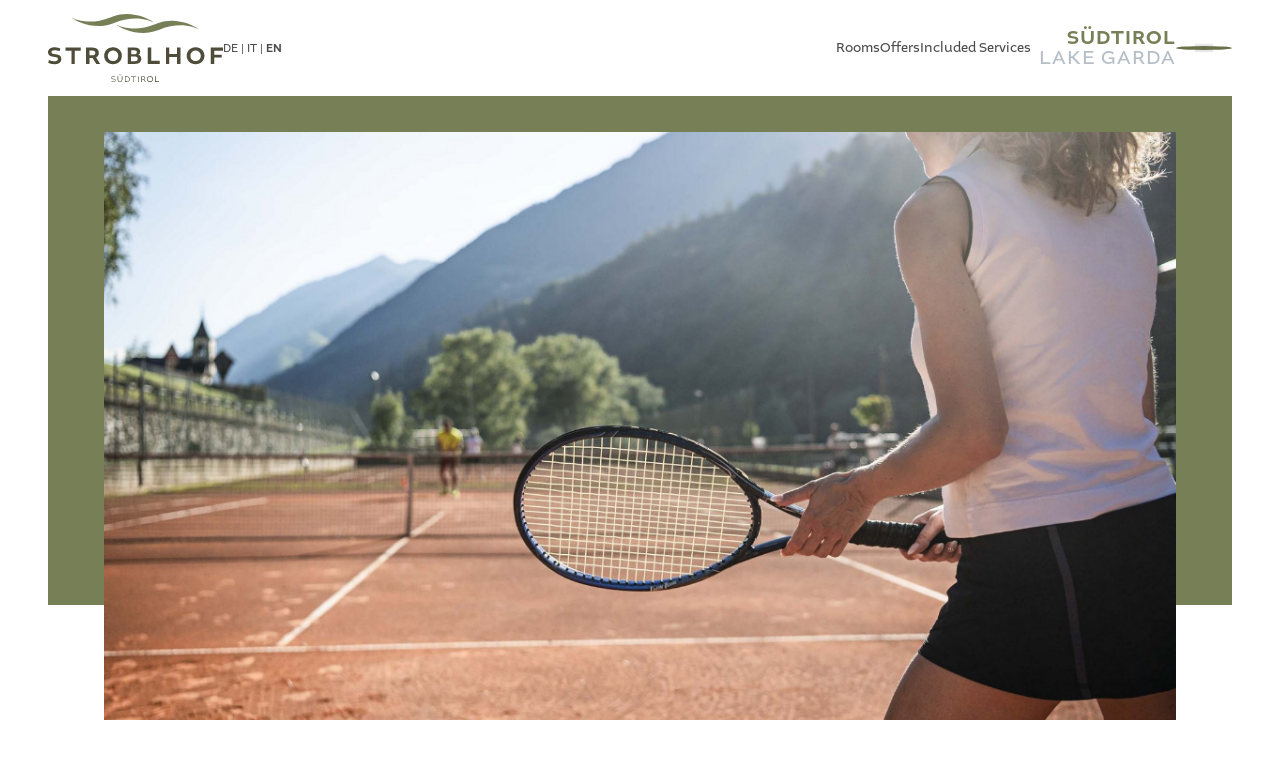

--- FILE ---
content_type: text/html; charset=utf-8
request_url: https://www.stroblhof.com/en/tennis
body_size: 64080
content:
<!DOCTYPE html>
<html lang="en">
<head>
    <meta charset="utf-8">

<!-- 
	*** Made with ❤ by Brandnamic GmbH | Leading Hospitality Solutions ***
	            *** Visit us at https://www.brandnamic.com/en ***

	This website is powered by TYPO3 - inspiring people to share!
	TYPO3 is a free open source Content Management Framework initially created by Kasper Skaarhoj and licensed under GNU/GPL.
	TYPO3 is copyright 1998-2026 of Kasper Skaarhoj. Extensions are copyright of their respective owners.
	Information and contribution at https://typo3.org/
-->


<title>The Stroblhof, your tennis hotel in South Tyrol</title>
<meta name="generator" content="TYPO3 CMS">
<meta name="viewport" content="width=device-width, height=device-height, user-scalable=yes, initial-scale=1.0, minimum-scale=1, maximum-scale=5, viewport-fit=cover">
<meta name="referrer" content="origin">
<meta name="author" content="STROBLHOF SÜDTIROL Active Family SPA Resort">
<meta name="description" content="Game, set, and match between the mountain peaks of Val Passiria/Passeiertal – make it happen at our tennis hotel in South Tyrol with great tennis amenities!">
<meta name="robots" content="index,follow">
<meta property="og:title" content="The Stroblhof, your tennis hotel in South Tyrol">
<meta property="og:site_name" content="STROBLHOF SÜDTIROL Active Family SPA Resort">
<meta property="og:url" content="https://www.stroblhof.com/en/tennis">
<meta property="og:description" content="Game, set, and match between the mountain peaks of Val Passiria/Passeiertal – make it happen at our tennis hotel in South Tyrol with great tennis amenities!">
<meta property="og:type" content="website">
<meta property="og:image" content="https://www.stroblhof.com/fileadmin/files/Bilder/Stroblhof_Passeier/Aktiv/Sommer/Von_Kunde/Tennis/_C__Hannes_Niederkofler_HQ-0224.jpg">
<meta property="og:image:url" content="https://www.stroblhof.com/fileadmin/files/Bilder/Stroblhof_Passeier/Aktiv/Sommer/Von_Kunde/Tennis/_C__Hannes_Niederkofler_HQ-0224.jpg">
<meta property="og:image:width" content="1280">
<meta property="og:image:height" content="720">
<meta property="og:image:type" content="image/jpeg">
<meta name="twitter:site" content="@brandnamic">
<meta name="twitter:site:id" content="291704177">
<meta name="twitter:creator" content="@brandnamic">
<meta name="twitter:creator:id" content="@brandnamic">
<meta name="twitter:image" content="https://www.stroblhof.com/fileadmin/files/Bilder/Stroblhof_Passeier/Aktiv/Sommer/Von_Kunde/Tennis/_C__Hannes_Niederkofler_HQ-0224.jpg">
<meta name="twitter:card" content="summary">
<meta name="format-detection" content="telephone=no">
<meta name="publisher" content="Brandnamic GmbH | Leading Hospitality Solutions">
<meta name="bn:confirm-mail-path" content="https://www.stroblhof.com/en/thank-you/confirmation-email">
<meta name="bn:site-root-path" content="https://www.stroblhof.com/en">
<meta property="fb:app_id" content="293365117869602">
<meta property="fb:app_id:property" content="fb:app_id">
<meta property="fb:pages" content="124097514309564">
<meta property="fb:pages:property" content="fb:pages">
<meta property="ia:markup_url" content="https://www.stroblhof.com/en/tennis">
<meta property="ia:markup_url:property" content="ia:markup_url">
<meta property="ia:markup_url_dev" content="https://www.stroblhof.com/en/tennis">
<meta property="ia:markup_url_dev:property" content="ia:markup_url_dev">
<meta property="ia:rules_url" content="https://www.stroblhof.com/en/tennis">
<meta property="ia:rules_url:property" content="ia:rules_url">
<meta property="ia:rules_url_dev" content="https://www.stroblhof.com/en/tennis">
<meta property="ia:rules_url_dev:property" content="ia:rules_url_dev">
<meta name="bn:lang-baseuri" content="https://www.stroblhof.com/en">

<!-- preconnect, preload, ... (remove them if not needed) -->
    <link href="https://admin.ehotelier.it" rel="preconnect" crossorigin>
    <link href="https://use.typekit.net/hhg1bqg.css" rel="preconnect" crossorigin>

    <!-- insert generated icon paths here -->
    
            <link rel="apple-touch-icon" sizes="180x180" href="/stroblhof_suedtirol/apple-touch-icon.png">
            <link rel="icon" type="image/png" sizes="32x32" href="/stroblhof_suedtirol/favicon-32x32.png">
            <link rel="icon" type="image/png" sizes="16x16" href="/stroblhof_suedtirol/favicon-16x16.png">
            <link rel="manifest" href="/stroblhof_suedtirol/site.webmanifest">
            <link rel="mask-icon" href="/stroblhof_suedtirol/safari-pinned-tab.svg" color="#767f55">
            <meta name="msapplication-TileColor" content="#da532c">
            <meta name="theme-color" content="#767F55">
        


        <link href="/_assets/dd2ce5bfd9e5111f7a787dd76b0f8b88/Images/logo/LOGO_stroblhof-suedtirol_v2.svg" as="image" rel="preload">
    

        <link href="/_assets/dd2ce5bfd9e5111f7a787dd76b0f8b88/Images/signet/SIGNET_stroblhof.svg" as="image" rel="preload">
    

                    <link
                        href="/fileadmin/_processed_/f/9/csm__C__Hannes_Niederkofler_HQ-0224_be3262f1db.jpg"
                        imagesrcset="/fileadmin/_processed_/f/9/csm__C__Hannes_Niederkofler_HQ-0224_464a489311.jpg 2x, /fileadmin/_processed_/f/9/csm__C__Hannes_Niederkofler_HQ-0224_566e791cfa.jpg 4x"
                        as="image"
                        rel="preload"
                        media="(max-width: 480px)"
                    >
                

                    <link
                        href="/fileadmin/_processed_/f/9/csm__C__Hannes_Niederkofler_HQ-0224_4f29be2918.jpg"
                        imagesrcset="/fileadmin/_processed_/f/9/csm__C__Hannes_Niederkofler_HQ-0224_6d5ea304a0.jpg 2x"
                        as="image"
                        rel="preload"
                        media="(min-width: 481px) and (max-width: 767px)"
                    >
                

                    <link
                        href="/fileadmin/_processed_/f/9/csm__C__Hannes_Niederkofler_HQ-0224_1573ea75f9.jpg"
                        imagesrcset="/fileadmin/_processed_/f/9/csm__C__Hannes_Niederkofler_HQ-0224_e6d1af576b.jpg 2x"
                        as="image"
                        rel="preload"
                        media="(min-width: 768px) and (max-width: 1024px)"
                    >
                

                    <link
                        href="/fileadmin/_processed_/f/9/csm__C__Hannes_Niederkofler_HQ-0224_433aa693a0.jpg"
                        
                        as="image"
                        rel="preload"
                        media="(min-width: 1025px) and (max-width: 1920px)"
                    >
                

                    <link
                        href="/fileadmin/_processed_/f/9/csm__C__Hannes_Niederkofler_HQ-0224_a9bee9a7b6.jpg"
                        
                        as="image"
                        rel="preload"
                        media="(min-width: 1921px)"
                    >
                

        <!-- e.g. preloads of fonts -->
        <link rel="preload" href="/site_package_resources/Public/Icons/Icomoon/fonts/DNA.woff?yzi5en" as="font" type="font/woff" crossorigin>
    
<link rel="canonical" href="https://www.stroblhof.com/en/tennis">

<link rel="alternate" hreflang="de" href="https://www.stroblhof.com/tennishotel-suedtirol">
<link rel="alternate" hreflang="it" href="https://www.stroblhof.com/it/tennis-in-vacanza">
<link rel="alternate" hreflang="en" href="https://www.stroblhof.com/en/tennis">
<link rel="alternate" hreflang="x-default" href="https://www.stroblhof.com/en/tennis">
<script type="application/ld+json" id="ext-schema-jsonld">{"@context":"https://schema.org/","@graph":[{"@type":"WebPage"},{"@type":"Hotel","address":{"@type":"PostalAddress","postalCode":"39015"},"aggregateRating":{"@type":"AggregateRating","bestRating":"5","ratingCount":"797","ratingValue":"4.6"},"contactPoint":{"@type":"ContactPoint","availableLanguage":["de","it","en"],"contactType":"reservations","telephone":"+39 0473 010500"},"description":"Game, set, and match between the mountain peaks of Val Passiria/Passeiertal – make it happen at our tennis hotel in South Tyrol with great tennis amenities!","email":"info@stroblhof.com","geo":{"@type":"GeoCoordinates","latitude":"46.811643706759725","longitude":"11.247386821534215"},"image":"https://www.stroblhof.com/fileadmin/files/Bilder/Stroblhof_Passeier/Aktiv/Sommer/Von_Kunde/Tennis/_C__Hannes_Niederkofler_HQ-0224.jpg","logo":"https://www.stroblhof.com/_assets/dd2ce5bfd9e5111f7a787dd76b0f8b88/Images/logo/LOGO_stroblhof-suedtirol_v2.svg","name":"STROBLHOF SÜDTIROL Active Family SPA Resort","priceRange":"€€€ - €€€€","sameAs":["https://www.facebook.com/stroblhof.resort","https://www.instagram.com/stroblhof_active_family_spa"],"telephone":"+39 0473 010500","url":"https://www.stroblhof.com/en/tennis"}]}</script>


<style media="screen" data-asset-id="Scss/presets">/*! modern-normalize v1.1.0 | MIT License | https://github.com/sindresorhus/modern-normalize */

/*
Document
========
*/

/**
Use a better box model (opinionated).
*/

*,
::before,
::after {
	box-sizing: border-box;
}

/**
Use a more readable tab size (opinionated).
*/

html {
	-moz-tab-size: 4;
	tab-size: 4;
}

/**
1. Correct the line height in all browsers.
2. Prevent adjustments of font size after orientation changes in iOS.
*/

html {
	line-height: 1.15; /* 1 */
	-webkit-text-size-adjust: 100%; /* 2 */
}

/*
Sections
========
*/

/**
Remove the margin in all browsers.
*/

body {
	margin: 0;
}

/**
Improve consistency of default fonts in all browsers. (https://github.com/sindresorhus/modern-normalize/issues/3)
*/

body {
	font-family:
		system-ui,
		-apple-system, /* Firefox supports this but not yet `system-ui` */
		'Segoe UI',
		Roboto,
		Helvetica,
		Arial,
		sans-serif,
		'Apple Color Emoji',
		'Segoe UI Emoji';
}

/*
Grouping content
================
*/

/**
1. Add the correct height in Firefox.
2. Correct the inheritance of border color in Firefox. (https://bugzilla.mozilla.org/show_bug.cgi?id=190655)
*/

hr {
	height: 0; /* 1 */
	color: inherit; /* 2 */
}

/*
Text-level semantics
====================
*/

/**
Add the correct text decoration in Chrome, Edge, and Safari.
*/

abbr[title] {
	text-decoration: underline dotted;
}

/**
Add the correct font weight in Edge and Safari.
*/

b,
strong {
	font-weight: bolder;
}

/**
1. Improve consistency of default fonts in all browsers. (https://github.com/sindresorhus/modern-normalize/issues/3)
2. Correct the odd 'em' font sizing in all browsers.
*/

code,
kbd,
samp,
pre {
	font-family:
		ui-monospace,
		SFMono-Regular,
		Consolas,
		'Liberation Mono',
		Menlo,
		monospace; /* 1 */
	font-size: 1em; /* 2 */
}

/**
Add the correct font size in all browsers.
*/

small {
	font-size: 80%;
}

/**
Prevent 'sub' and 'sup' elements from affecting the line height in all browsers.
*/

sub,
sup {
	font-size: 75%;
	line-height: 0;
	position: relative;
	vertical-align: baseline;
}

sub {
	bottom: -0.25em;
}

sup {
	top: -0.5em;
}

/*
Tabular data
============
*/

/**
1. Remove text indentation from table contents in Chrome and Safari. (https://bugs.chromium.org/p/chromium/issues/detail?id=999088, https://bugs.webkit.org/show_bug.cgi?id=201297)
2. Correct table border color inheritance in all Chrome and Safari. (https://bugs.chromium.org/p/chromium/issues/detail?id=935729, https://bugs.webkit.org/show_bug.cgi?id=195016)
*/

table {
	text-indent: 0; /* 1 */
	border-color: inherit; /* 2 */
}

/*
Forms
=====
*/

/**
1. Change the font styles in all browsers.
2. Remove the margin in Firefox and Safari.
*/

button,
input,
optgroup,
select,
textarea {
	font-family: inherit; /* 1 */
	font-size: 100%; /* 1 */
	line-height: 1.15; /* 1 */
	margin: 0; /* 2 */
}

/**
Remove the inheritance of text transform in Edge and Firefox.
1. Remove the inheritance of text transform in Firefox.
*/

button,
select { /* 1 */
	text-transform: none;
}

/**
Correct the inability to style clickable types in iOS and Safari.
*/

button,
[type='button'],
[type='reset'],
[type='submit'] {
	-webkit-appearance: button;
}

/**
Remove the inner border and padding in Firefox.
*/

::-moz-focus-inner {
	border-style: none;
	padding: 0;
}

/**
Restore the focus styles unset by the previous rule.
*/

:-moz-focusring {
	outline: 1px dotted ButtonText;
}

/**
Remove the additional ':invalid' styles in Firefox.
See: https://github.com/mozilla/gecko-dev/blob/2f9eacd9d3d995c937b4251a5557d95d494c9be1/layout/style/res/forms.css#L728-L737
*/

:-moz-ui-invalid {
	box-shadow: none;
}

/**
Remove the padding so developers are not caught out when they zero out 'fieldset' elements in all browsers.
*/

legend {
	padding: 0;
}

/**
Add the correct vertical alignment in Chrome and Firefox.
*/

progress {
	vertical-align: baseline;
}

/**
Correct the cursor style of increment and decrement buttons in Safari.
*/

::-webkit-inner-spin-button,
::-webkit-outer-spin-button {
	height: auto;
}

/**
1. Correct the odd appearance in Chrome and Safari.
2. Correct the outline style in Safari.
*/

[type='search'] {
	-webkit-appearance: textfield; /* 1 */
	outline-offset: -2px; /* 2 */
}

/**
Remove the inner padding in Chrome and Safari on macOS.
*/

::-webkit-search-decoration {
	-webkit-appearance: none;
}

/**
1. Correct the inability to style clickable types in iOS and Safari.
2. Change font properties to 'inherit' in Safari.
*/

::-webkit-file-upload-button {
	-webkit-appearance: button; /* 1 */
	font: inherit; /* 2 */
}

/*
Interactive
===========
*/

/*
Add the correct display in Chrome and Safari.
*/

summary {
	display: list-item;
}

html{color:#222;font-size:16px;line-height:1.4}::-moz-selection{background:#b3d4fc;text-shadow:none}::selection{background:#b3d4fc;text-shadow:none}hr{display:block;height:1px;border:0;border-top:1px solid #ccc;margin:1em 0;padding:0}audio,canvas,iframe,img,svg,video{vertical-align:middle}fieldset{border:0;margin:0;padding:0}textarea{resize:vertical}*,*:before,*:after{-moz-box-sizing:border-box;-webkit-box-sizing:border-box;box-sizing:border-box}*:before,*:after{position:static}.browserupgrade{margin:.2em 0;background:#ccc;color:#000;padding:.2em 0}*:focus{outline:0}main{display:block}body{min-height:100vh;scroll-behavior:smooth;text-rendering:optimizeSpeed}a{text-decoration:none;text-decoration-skip-ink:auto;color:inherit}a:visited,a:hover{color:inherit}img{display:block}input,button,textarea,select{font:inherit}body{font-weight:normal}h1,h2,h3,h4,h5,h6,p,ul,ol,figure,figcaption,blockquote,dl,dd{margin:0;padding:0;font-size:1em;font-weight:inherit}li{display:block}address{font-style:normal}.hidden{display:none !important;visibility:hidden !important}@media only screen and (min-width: 1025px){.DNA-desktophidden{display:none !important;visibility:hidden !important}}@media only screen and (max-width: 1024px){.DNA-mobilehidden{display:none !important;visibility:hidden !important}}@media only screen and (min-width: 768px)and (max-width: 1024px){.DNA-tablethidden{display:none !important;visibility:hidden !important}}@media only screen and (max-width: 767px){.DNA-phonehidden{display:none !important;visibility:hidden !important}}.visuallyhidden{border:0;clip:rect(0 0 0 0);clip-path:inset(50%);height:1px;margin:-1px;overflow:hidden;padding:0;position:absolute;width:1px;white-space:nowrap}.visuallyhidden.focusable:active,.visuallyhidden.focusable:focus{clip:auto;clip-path:none;height:auto;margin:0;overflow:visible;position:static;width:auto;white-space:inherit}.invisible{visibility:hidden}.clearfix:before,.clearfix:after{content:" ";display:table}.clearfix:after{clear:both}@media print{*,*:before,*:after{background:rgba(0,0,0,0) !important;color:#000 !important;box-shadow:none !important;text-shadow:none !important}a,a:visited{text-decoration:underline}a[href]:after{content:" (" attr(href) ")"}abbr[title]:after{content:" (" attr(title) ")"}a[href^="#"]:after,a[href^="javascript:"]:after{content:""}pre{white-space:pre-wrap !important}pre,blockquote{border:1px solid #999;page-break-inside:avoid}thead{display:table-header-group}tr,img{page-break-inside:avoid}p,h2,h3{orphans:3;widows:3}h2,h3{page-break-after:avoid}}.T3-rte-align--left{text-align:left !important}.T3-rte-align--center{text-align:center !important}.T3-rte-align--right{text-align:right !important}.T3-rte-align--justify{text-align:justify !important}
</style>
<style media="screen">@font-face {
  font-family: 'DNA';
  src:
    url('/site_package_resources/Public/Icons/Icomoon/fonts/DNA.woff?hdhu5o') format('woff'),
    url('/site_package_resources/Public/Icons/Icomoon/fonts/DNA.ttf?hdhu5o') format('truetype'),
    url('/site_package_resources/Public/Icons/Icomoon/fonts/DNA.svg?hdhu5o#DNA') format('svg');
  font-weight: normal;
  font-style: normal;
  font-display: block;
}

[class^="DNA-icon--"], [class*=" DNA-icon--"] {
  /* use !important to prevent issues with browser extensions that change fonts */
  font-family: 'DNA' !important;
  speak: never;
  font-style: normal;
  font-weight: normal;
  font-variant: normal;
  text-transform: none;
  line-height: 1;

  /* Better Font Rendering =========== */
  -webkit-font-smoothing: antialiased;
  -moz-osx-font-smoothing: grayscale;
}

.DNA-icon--airplane:before {
  content: "\e935";
}
.DNA-icon--sun:before {
  content: "\e934";
}
.DNA-icon--tripadvisor-large:before {
  content: "\e933";
}
.DNA-icon--instagram:before {
  content: "\e932";
}
.DNA-icon--couch:before {
  content: "\e914";
}
.DNA-icon--mantel:before {
  content: "\e915";
}
.DNA-icon--schuhe:before {
  content: "\e916";
}
.DNA-icon--badetasche:before {
  content: "\e917";
}
.DNA-icon--badetuch:before {
  content: "\e918";
}
.DNA-icon--badewanne:before {
  content: "\e919";
}
.DNA-icon--balkon:before {
  content: "\e91a";
}
.DNA-icon--schrank:before {
  content: "\e91b";
}
.DNA-icon--bett:before {
  content: "\e91c";
}
.DNA-icon--bidet:before {
  content: "\e91d";
}
.DNA-icon--doppel-waschbecken:before {
  content: "\e91e";
}
.DNA-icon--dusche:before {
  content: "\e91f";
}
.DNA-icon--eckbank:before {
  content: "\e920";
}
.DNA-icon--foehn:before {
  content: "\e921";
}
.DNA-icon--garage:before {
  content: "\e922";
}
.DNA-icon--jacuzzi:before {
  content: "\e923";
}
.DNA-icon--kueche:before {
  content: "\e924";
}
.DNA-icon--minibar:before {
  content: "\e925";
}
.DNA-icon--ofen:before {
  content: "\e926";
}
.DNA-icon--plan:before {
  content: "\e927";
}
.DNA-icon--safe:before {
  content: "\e928";
}
.DNA-icon--sauna:before {
  content: "\e929";
}
.DNA-icon--schlafzimmer:before {
  content: "\e92a";
}
.DNA-icon--stehtisch:before {
  content: "\e92b";
}
.DNA-icon--telefon:before {
  content: "\e92c";
}
.DNA-icon--terrasse:before {
  content: "\e92d";
}
.DNA-icon--tv:before {
  content: "\e92e";
}
.DNA-icon--waschbecken:before {
  content: "\e92f";
}
.DNA-icon--wc:before {
  content: "\e930";
}
.DNA-icon--wlan:before {
  content: "\e931";
}
.DNA-icon--plus-filled:before {
  content: "\e913";
}
.DNA-icon--plus-empty:before {
  content: "\e912";
}
.DNA-icon--powered-by:before {
  content: "\e911";
}
.DNA-icon--arrow-small-down:before {
  content: "\e908";
}
.DNA-icon--arrow-small-up:before {
  content: "\e909";
}
.DNA-icon--download:before {
  content: "\e90a";
}
.DNA-icon--house:before {
  content: "\e90b";
}
.DNA-icon--phone:before {
  content: "\e90c";
}
.DNA-icon--bed:before {
  content: "\e90d";
}
.DNA-icon--summer:before {
  content: "\e90e";
}
.DNA-icon--winter:before {
  content: "\e90f";
}
.DNA-icon--close:before {
  content: "\e910";
}
.DNA-icon--arrow-right:before {
  content: "\e900";
}
.DNA-icon--arrow-left:before {
  content: "\e901";
}
.DNA-icon--arrow-down:before {
  content: "\e902";
}
.DNA-icon--arrow-up:before {
  content: "\e903";
}
.DNA-icon--facebook:before {
  content: "\e904";
}
.DNA-icon--voucher:before {
  content: "\e905";
}
.DNA-icon--camera:before {
  content: "\e906";
}
.DNA-icon--whatsapp:before {
  content: "\e907";
}
</style>
<style media="screen">
        @import url("https://use.typekit.net/hhg1bqg.css");
    </style>
<style id="css-variables" media="screen">
        :root {
        --clr-scheme: rgba(118,127,85,1);
        --clr-scheme-90: rgba(118,127,85,0.9);
        --clr-scheme-80: rgba(118,127,85,0.8);
        --clr-scheme-70: rgba(118,127,85,0.7);
        --clr-scheme-60: rgba(118,127,85,0.6);
        --clr-scheme-50: rgba(118,127,85,0.5);
        --clr-scheme-40: rgba(118,127,85,0.4);
        --clr-scheme-30: rgba(118,127,85,0.3);
        --clr-scheme-20: rgba(118,127,85,0.2);
        --clr-scheme-10: rgba(118,127,85,0.1);
        }
    </style>
<style media="screen" data-asset-id="Scss/vendors">@font-face{font-family:"swiper-icons";src:url("data:application/font-woff;charset=utf-8;base64, [base64]//wADZ2x5ZgAAAywAAADMAAAD2MHtryVoZWFkAAABbAAAADAAAAA2E2+eoWhoZWEAAAGcAAAAHwAAACQC9gDzaG10eAAAAigAAAAZAAAArgJkABFsb2NhAAAC0AAAAFoAAABaFQAUGG1heHAAAAG8AAAAHwAAACAAcABAbmFtZQAAA/gAAAE5AAACXvFdBwlwb3N0AAAFNAAAAGIAAACE5s74hXjaY2BkYGAAYpf5Hu/j+W2+MnAzMYDAzaX6QjD6/4//Bxj5GA8AuRwMYGkAPywL13jaY2BkYGA88P8Agx4j+/8fQDYfA1AEBWgDAIB2BOoAeNpjYGRgYNBh4GdgYgABEMnIABJzYNADCQAACWgAsQB42mNgYfzCOIGBlYGB0YcxjYGBwR1Kf2WQZGhhYGBiYGVmgAFGBiQQkOaawtDAoMBQxXjg/wEGPcYDDA4wNUA2CCgwsAAAO4EL6gAAeNpj2M0gyAACqxgGNWBkZ2D4/wMA+xkDdgAAAHjaY2BgYGaAYBkGRgYQiAHyGMF8FgYHIM3DwMHABGQrMOgyWDLEM1T9/w8UBfEMgLzE////P/5//f/V/xv+r4eaAAeMbAxwIUYmIMHEgKYAYjUcsDAwsLKxc3BycfPw8jEQA/[base64]/uznmfPFBNODM2K7MTQ45YEAZqGP81AmGGcF3iPqOop0r1SPTaTbVkfUe4HXj97wYE+yNwWYxwWu4v1ugWHgo3S1XdZEVqWM7ET0cfnLGxWfkgR42o2PvWrDMBSFj/IHLaF0zKjRgdiVMwScNRAoWUoH78Y2icB/yIY09An6AH2Bdu/UB+yxopYshQiEvnvu0dURgDt8QeC8PDw7Fpji3fEA4z/PEJ6YOB5hKh4dj3EvXhxPqH/SKUY3rJ7srZ4FZnh1PMAtPhwP6fl2PMJMPDgeQ4rY8YT6Gzao0eAEA409DuggmTnFnOcSCiEiLMgxCiTI6Cq5DZUd3Qmp10vO0LaLTd2cjN4fOumlc7lUYbSQcZFkutRG7g6JKZKy0RmdLY680CDnEJ+UMkpFFe1RN7nxdVpXrC4aTtnaurOnYercZg2YVmLN/d/gczfEimrE/fs/bOuq29Zmn8tloORaXgZgGa78yO9/cnXm2BpaGvq25Dv9S4E9+5SIc9PqupJKhYFSSl47+Qcr1mYNAAAAeNptw0cKwkAAAMDZJA8Q7OUJvkLsPfZ6zFVERPy8qHh2YER+3i/BP83vIBLLySsoKimrqKqpa2hp6+jq6RsYGhmbmJqZSy0sraxtbO3sHRydnEMU4uR6yx7JJXveP7WrDycAAAAAAAH//wACeNpjYGRgYOABYhkgZgJCZgZNBkYGLQZtIJsFLMYAAAw3ALgAeNolizEKgDAQBCchRbC2sFER0YD6qVQiBCv/H9ezGI6Z5XBAw8CBK/m5iQQVauVbXLnOrMZv2oLdKFa8Pjuru2hJzGabmOSLzNMzvutpB3N42mNgZGBg4GKQYzBhYMxJLMlj4GBgAYow/P/PAJJhLM6sSoWKfWCAAwDAjgbRAAB42mNgYGBkAIIbCZo5IPrmUn0hGA0AO8EFTQAA") format("woff");font-weight:400;font-style:normal}:root{--swiper-theme-color: #007aff}.swiper{margin-left:auto;margin-right:auto;position:relative;overflow:hidden;list-style:none;padding:0;z-index:1}.swiper-vertical>.swiper-wrapper{flex-direction:column}.swiper-wrapper{position:relative;width:100%;height:100%;z-index:1;display:flex;transition-property:transform;box-sizing:content-box}.swiper-android .swiper-slide,.swiper-wrapper{transform:translate3d(0px, 0, 0)}.swiper-pointer-events{touch-action:pan-y}.swiper-pointer-events.swiper-vertical{touch-action:pan-x}.swiper-slide{flex-shrink:0;width:100%;height:100%;position:relative;transition-property:transform}.swiper-slide-invisible-blank{visibility:hidden}.swiper-autoheight,.swiper-autoheight .swiper-slide{height:auto}.swiper-autoheight .swiper-wrapper{align-items:flex-start;transition-property:transform,height}.swiper-backface-hidden .swiper-slide{transform:translateZ(0);backface-visibility:hidden}.swiper-3d,.swiper-3d.swiper-css-mode .swiper-wrapper{perspective:1200px}.swiper-3d .swiper-wrapper,.swiper-3d .swiper-slide,.swiper-3d .swiper-slide-shadow,.swiper-3d .swiper-slide-shadow-left,.swiper-3d .swiper-slide-shadow-right,.swiper-3d .swiper-slide-shadow-top,.swiper-3d .swiper-slide-shadow-bottom,.swiper-3d .swiper-cube-shadow{transform-style:preserve-3d}.swiper-3d .swiper-slide-shadow,.swiper-3d .swiper-slide-shadow-left,.swiper-3d .swiper-slide-shadow-right,.swiper-3d .swiper-slide-shadow-top,.swiper-3d .swiper-slide-shadow-bottom{position:absolute;left:0;top:0;width:100%;height:100%;pointer-events:none;z-index:10}.swiper-3d .swiper-slide-shadow{background:rgba(0,0,0,.15)}.swiper-3d .swiper-slide-shadow-left{background-image:linear-gradient(to left, rgba(0, 0, 0, 0.5), rgba(0, 0, 0, 0))}.swiper-3d .swiper-slide-shadow-right{background-image:linear-gradient(to right, rgba(0, 0, 0, 0.5), rgba(0, 0, 0, 0))}.swiper-3d .swiper-slide-shadow-top{background-image:linear-gradient(to top, rgba(0, 0, 0, 0.5), rgba(0, 0, 0, 0))}.swiper-3d .swiper-slide-shadow-bottom{background-image:linear-gradient(to bottom, rgba(0, 0, 0, 0.5), rgba(0, 0, 0, 0))}.swiper-css-mode>.swiper-wrapper{overflow:auto;scrollbar-width:none;-ms-overflow-style:none}.swiper-css-mode>.swiper-wrapper::-webkit-scrollbar{display:none}.swiper-css-mode>.swiper-wrapper>.swiper-slide{scroll-snap-align:start start}.swiper-horizontal.swiper-css-mode>.swiper-wrapper{scroll-snap-type:x mandatory}.swiper-vertical.swiper-css-mode>.swiper-wrapper{scroll-snap-type:y mandatory}.swiper-centered>.swiper-wrapper::before{content:"";flex-shrink:0;order:9999}.swiper-centered.swiper-horizontal>.swiper-wrapper>.swiper-slide:first-child{margin-inline-start:var(--swiper-centered-offset-before)}.swiper-centered.swiper-horizontal>.swiper-wrapper::before{height:100%;width:var(--swiper-centered-offset-after)}.swiper-centered.swiper-vertical>.swiper-wrapper>.swiper-slide:first-child{margin-block-start:var(--swiper-centered-offset-before)}.swiper-centered.swiper-vertical>.swiper-wrapper::before{width:100%;height:var(--swiper-centered-offset-after)}.swiper-centered>.swiper-wrapper>.swiper-slide{scroll-snap-align:center center}.swiper-fade.swiper-free-mode .swiper-slide{transition-timing-function:ease-out}.swiper-fade .swiper-slide{pointer-events:none;transition-property:opacity}.swiper-fade .swiper-slide .swiper-slide{pointer-events:none}.swiper-fade .swiper-slide-active,.swiper-fade .swiper-slide-active .swiper-slide-active{pointer-events:auto}@font-face{font-family:"lg";src:url("/site_package_resources/Public/Icons/Lightgallery/lg.woff2?io9a6k") format("woff2"),url("/site_package_resources/Public/Icons/Lightgallery/lg.ttf?io9a6k") format("truetype"),url("/site_package_resources/Public/Icons/Lightgallery/lg.woff?io9a6k") format("woff"),url("/site_package_resources/Public/Icons/Lightgallery/lg.svg?io9a6k#lg") format("svg");font-weight:normal;font-style:normal;font-display:block}.lg-icon{font-family:"lg" !important;speak:never;font-style:normal;font-weight:normal;font-variant:normal;text-transform:none;line-height:1;-webkit-font-smoothing:antialiased;-moz-osx-font-smoothing:grayscale}.lg-container{font-family:system-ui,-apple-system,"Segoe UI",Roboto,"Helvetica Neue",Arial,"Noto Sans","Liberation Sans",sans-serif,"Apple Color Emoji","Segoe UI Emoji","Segoe UI Symbol","Noto Color Emoji"}.lg-next,.lg-prev{background-color:rgba(0,0,0,.45);border-radius:2px;color:#999;cursor:pointer;display:block;font-size:22px;margin-top:-10px;padding:8px 10px 9px;position:absolute;top:50%;z-index:1084;outline:none;border:none}.lg-next.disabled,.lg-prev.disabled{opacity:0 !important;cursor:default}.lg-next:hover:not(.disabled),.lg-prev:hover:not(.disabled){color:#fff}.lg-single-item .lg-next,.lg-single-item .lg-prev{display:none}.lg-next{right:20px}.lg-next:before{content:""}.lg-prev{left:20px}.lg-prev:after{content:""}@-webkit-keyframes lg-right-end{0%{left:0}50%{left:-30px}100%{left:0}}@-moz-keyframes lg-right-end{0%{left:0}50%{left:-30px}100%{left:0}}@-ms-keyframes lg-right-end{0%{left:0}50%{left:-30px}100%{left:0}}@keyframes lg-right-end{0%{left:0}50%{left:-30px}100%{left:0}}@-webkit-keyframes lg-left-end{0%{left:0}50%{left:30px}100%{left:0}}@-moz-keyframes lg-left-end{0%{left:0}50%{left:30px}100%{left:0}}@-ms-keyframes lg-left-end{0%{left:0}50%{left:30px}100%{left:0}}@keyframes lg-left-end{0%{left:0}50%{left:30px}100%{left:0}}.lg-outer.lg-right-end .lg-object{-webkit-animation:lg-right-end .3s;-o-animation:lg-right-end .3s;animation:lg-right-end .3s;position:relative}.lg-outer.lg-left-end .lg-object{-webkit-animation:lg-left-end .3s;-o-animation:lg-left-end .3s;animation:lg-left-end .3s;position:relative}.lg-toolbar{z-index:1082;left:0;position:absolute;top:0;width:100%}.lg-media-overlap .lg-toolbar{background-image:linear-gradient(0deg, rgba(0, 0, 0, 0), rgba(0, 0, 0, 0.4))}.lg-toolbar .lg-icon{color:#999;cursor:pointer;float:right;font-size:24px;height:47px;line-height:27px;padding:10px 0;text-align:center;width:50px;text-decoration:none !important;outline:medium none;will-change:color;-webkit-transition:color .2s linear;-o-transition:color .2s linear;transition:color .2s linear;background:none;border:none;box-shadow:none}.lg-toolbar .lg-icon.lg-icon-18{font-size:18px}.lg-toolbar .lg-icon:hover{color:#fff}.lg-toolbar .lg-close:after{content:""}.lg-toolbar .lg-maximize{font-size:22px}.lg-toolbar .lg-maximize:after{content:""}.lg-toolbar .lg-download:after{content:""}.lg-sub-html{color:#eee;font-size:16px;padding:10px 40px;text-align:center;z-index:1080;opacity:0;-webkit-transition:opacity .2s ease-out 0s;-o-transition:opacity .2s ease-out 0s;transition:opacity .2s ease-out 0s}.lg-sub-html h4{margin:0;font-size:13px;font-weight:bold}.lg-sub-html p{font-size:12px;margin:5px 0 0}.lg-sub-html a{color:inherit}.lg-sub-html a:hover{text-decoration:underline}.lg-media-overlap .lg-sub-html{background-image:linear-gradient(180deg, rgba(0, 0, 0, 0), rgba(0, 0, 0, 0.6))}.lg-item .lg-sub-html{position:absolute;bottom:0;right:0;left:0}.lg-error-msg{font-size:14px;color:#999}.lg-counter{color:#999;display:inline-block;font-size:16px;padding-left:20px;padding-top:12px;height:47px;vertical-align:middle}.lg-closing .lg-toolbar,.lg-closing .lg-prev,.lg-closing .lg-next,.lg-closing .lg-sub-html{opacity:0;-webkit-transition:-webkit-transform .08 cubic-bezier(0, 0, 0.25, 1) 0s,opacity .08 cubic-bezier(0, 0, 0.25, 1) 0s,color .08 linear;-moz-transition:-moz-transform .08 cubic-bezier(0, 0, 0.25, 1) 0s,opacity .08 cubic-bezier(0, 0, 0.25, 1) 0s,color .08 linear;-o-transition:-o-transform .08 cubic-bezier(0, 0, 0.25, 1) 0s,opacity .08 cubic-bezier(0, 0, 0.25, 1) 0s,color .08 linear;transition:transform .08 cubic-bezier(0, 0, 0.25, 1) 0s,opacity .08 cubic-bezier(0, 0, 0.25, 1) 0s,color .08 linear}body:not(.lg-from-hash) .lg-outer.lg-start-zoom .lg-item:not(.lg-zoomable) .lg-img-wrap,body:not(.lg-from-hash) .lg-outer.lg-start-zoom .lg-item:not(.lg-zoomable) .lg-video-cont,body:not(.lg-from-hash) .lg-outer.lg-start-zoom .lg-item:not(.lg-zoomable) .lg-media-cont{opacity:0;-moz-transform:scale3d(0.5, 0.5, 0.5);-o-transform:scale3d(0.5, 0.5, 0.5);-ms-transform:scale3d(0.5, 0.5, 0.5);-webkit-transform:scale3d(0.5, 0.5, 0.5);transform:scale3d(0.5, 0.5, 0.5);will-change:transform,opacity;-webkit-transition:-webkit-transform 250ms cubic-bezier(0, 0, 0.25, 1) 0s,opacity 250ms cubic-bezier(0, 0, 0.25, 1) !important;-moz-transition:-moz-transform 250ms cubic-bezier(0, 0, 0.25, 1) 0s,opacity 250ms cubic-bezier(0, 0, 0.25, 1) !important;-o-transition:-o-transform 250ms cubic-bezier(0, 0, 0.25, 1) 0s,opacity 250ms cubic-bezier(0, 0, 0.25, 1) !important;transition:transform 250ms cubic-bezier(0, 0, 0.25, 1) 0s,opacity 250ms cubic-bezier(0, 0, 0.25, 1) !important}body:not(.lg-from-hash) .lg-outer.lg-start-zoom .lg-item:not(.lg-zoomable).lg-complete .lg-img-wrap,body:not(.lg-from-hash) .lg-outer.lg-start-zoom .lg-item:not(.lg-zoomable).lg-complete .lg-video-cont,body:not(.lg-from-hash) .lg-outer.lg-start-zoom .lg-item:not(.lg-zoomable).lg-complete .lg-media-cont{opacity:1;-moz-transform:scale3d(1, 1, 1);-o-transform:scale3d(1, 1, 1);-ms-transform:scale3d(1, 1, 1);-webkit-transform:scale3d(1, 1, 1);transform:scale3d(1, 1, 1)}.lg-icon:focus-visible{color:#fff;border-radius:3px;outline:1px dashed hsla(0,0%,100%,.6)}.lg-toolbar .lg-icon:focus-visible{border-radius:8px;outline-offset:-5px}.lg-outer .lg-thumb-outer{background-color:#0d0a0a;width:100%;max-height:350px;overflow:hidden;float:left}.lg-outer .lg-thumb-outer.lg-grab .lg-thumb-item{cursor:-webkit-grab;cursor:-moz-grab;cursor:-o-grab;cursor:-ms-grab;cursor:grab}.lg-outer .lg-thumb-outer.lg-grabbing .lg-thumb-item{cursor:move;cursor:-webkit-grabbing;cursor:-moz-grabbing;cursor:-o-grabbing;cursor:-ms-grabbing;cursor:grabbing}.lg-outer .lg-thumb-outer.lg-dragging .lg-thumb{-webkit-transition-duration:0s !important;transition-duration:0s !important}.lg-outer .lg-thumb-outer.lg-rebuilding-thumbnails .lg-thumb{-webkit-transition-duration:0s !important;transition-duration:0s !important}.lg-outer .lg-thumb-outer.lg-thumb-align-middle{text-align:center}.lg-outer .lg-thumb-outer.lg-thumb-align-left{text-align:left}.lg-outer .lg-thumb-outer.lg-thumb-align-right{text-align:right}.lg-outer.lg-single-item .lg-thumb-outer{display:none}.lg-outer .lg-thumb{padding:5px 0;height:100%;margin-bottom:-5px;display:inline-block;vertical-align:middle}@media(min-width: 768px){.lg-outer .lg-thumb{padding:10px 0}}.lg-outer .lg-thumb-item{cursor:pointer;float:left;overflow:hidden;height:100%;border-radius:2px;margin-bottom:5px;will-change:border-color}@media(min-width: 768px){.lg-outer .lg-thumb-item{border-radius:4px;border:2px solid #fff;-webkit-transition:border-color .25s ease;-o-transition:border-color .25s ease;transition:border-color .25s ease}}.lg-outer .lg-thumb-item.active,.lg-outer .lg-thumb-item:hover{border-color:#a90707}.lg-outer .lg-thumb-item img{width:100%;height:100%;object-fit:cover;display:block}.lg-outer.lg-can-toggle .lg-item{padding-bottom:0}.lg-outer .lg-toggle-thumb:after{content:""}.lg-outer.lg-animate-thumb .lg-thumb{-webkit-transition-timing-function:cubic-bezier(0.215, 0.61, 0.355, 1);transition-timing-function:cubic-bezier(0.215, 0.61, 0.355, 1)}.lg-outer .lg-video-cont{text-align:center;display:inline-block;vertical-align:middle;position:relative}.lg-outer .lg-video-cont .lg-object{width:100% !important;height:100% !important}.lg-outer .lg-has-iframe .lg-video-cont{-webkit-overflow-scrolling:touch;overflow:auto}.lg-outer .lg-video-object{position:absolute;left:0;right:0;width:100%;height:100%;top:0;bottom:0;z-index:3}.lg-outer .lg-video-poster{z-index:1}.lg-outer .lg-has-video .lg-video-object{opacity:0;will-change:opacity;-webkit-transition:opacity .3s ease-in;-o-transition:opacity .3s ease-in;transition:opacity .3s ease-in}.lg-outer .lg-has-video.lg-video-loaded .lg-video-poster,.lg-outer .lg-has-video.lg-video-loaded .lg-video-play-button{opacity:0 !important}.lg-outer .lg-has-video.lg-video-loaded .lg-video-object{opacity:1}@keyframes lg-play-stroke{0%{stroke-dasharray:1,200;stroke-dashoffset:0}50%{stroke-dasharray:89,200;stroke-dashoffset:-35px}100%{stroke-dasharray:89,200;stroke-dashoffset:-124px}}@keyframes lg-play-rotate{100%{-webkit-transform:rotate(360deg);transform:rotate(360deg)}}.lg-video-play-button{width:18%;max-width:140px;position:absolute;top:50%;left:50%;z-index:2;cursor:pointer;transform:translate(-50%, -50%) scale(1);will-change:opacity,transform;-webkit-transition:-webkit-transform .25s cubic-bezier(0.17, 0.88, 0.32, 1.28),opacity .1s;-moz-transition:-moz-transform .25s cubic-bezier(0.17, 0.88, 0.32, 1.28),opacity .1s;-o-transition:-o-transform .25s cubic-bezier(0.17, 0.88, 0.32, 1.28),opacity .1s;transition:transform .25s cubic-bezier(0.17, 0.88, 0.32, 1.28),opacity .1s}.lg-video-play-button:hover .lg-video-play-icon-bg,.lg-video-play-button:hover .lg-video-play-icon{opacity:1}.lg-video-play-icon-bg{fill:none;stroke-width:3%;stroke:#fcfcfc;opacity:.6;will-change:opacity;-webkit-transition:opacity .12s ease-in;-o-transition:opacity .12s ease-in;transition:opacity .12s ease-in}.lg-video-play-icon-circle{position:absolute;top:0;left:0;bottom:0;right:0;fill:none;stroke-width:3%;stroke:rgba(30,30,30,.9);stroke-opacity:1;stroke-linecap:round;stroke-dasharray:200;stroke-dashoffset:200}.lg-video-play-icon{position:absolute;width:25%;max-width:120px;left:50%;top:50%;transform:translate3d(-50%, -50%, 0);opacity:.6;will-change:opacity;-webkit-transition:opacity .12s ease-in;-o-transition:opacity .12s ease-in;transition:opacity .12s ease-in}.lg-video-play-icon .lg-video-play-icon-inner{fill:#fcfcfc}.lg-video-loading .lg-video-play-icon-circle{animation:lg-play-rotate 2s linear .25s infinite,lg-play-stroke 1.5s ease-in-out .25s infinite}.lg-video-loaded .lg-video-play-button{opacity:0;transform:translate(-50%, -50%) scale(0.7)}.lg-progress-bar{background-color:#333;height:5px;left:0;position:absolute;top:0;width:100%;z-index:1083;opacity:0;will-change:opacity;-webkit-transition:opacity .08s ease 0s;-moz-transition:opacity .08s ease 0s;-o-transition:opacity .08s ease 0s;transition:opacity .08s ease 0s}.lg-progress-bar .lg-progress{background-color:#a90707;height:5px;width:0}.lg-progress-bar.lg-start .lg-progress{width:100%}.lg-show-autoplay .lg-progress-bar{opacity:1}.lg-autoplay-button:after{content:""}.lg-show-autoplay .lg-autoplay-button:after{content:""}.lg-single-item .lg-autoplay-button{opacity:.75;pointer-events:none}.lg-outer.lg-css3.lg-zoom-dragging .lg-item.lg-complete.lg-zoomable .lg-img-wrap,.lg-outer.lg-css3.lg-zoom-dragging .lg-item.lg-complete.lg-zoomable .lg-image{-webkit-transition-duration:0ms !important;transition-duration:0ms !important}.lg-outer.lg-use-transition-for-zoom .lg-item.lg-complete.lg-zoomable .lg-img-wrap{will-change:transform;-webkit-transition:-webkit-transform .5s cubic-bezier(0.12, 0.415, 0.01, 1.19) 0s;-moz-transition:-moz-transform .5s cubic-bezier(0.12, 0.415, 0.01, 1.19) 0s;-o-transition:-o-transform .5s cubic-bezier(0.12, 0.415, 0.01, 1.19) 0s;transition:transform .5s cubic-bezier(0.12, 0.415, 0.01, 1.19) 0s}.lg-outer.lg-use-transition-for-zoom.lg-zoom-drag-transition .lg-item.lg-complete.lg-zoomable .lg-img-wrap{will-change:transform;-webkit-transition:-webkit-transform .8s cubic-bezier(0, 0, 0.25, 1) 0s;-moz-transition:-moz-transform .8s cubic-bezier(0, 0, 0.25, 1) 0s;-o-transition:-o-transform .8s cubic-bezier(0, 0, 0.25, 1) 0s;transition:transform .8s cubic-bezier(0, 0, 0.25, 1) 0s}.lg-outer .lg-item.lg-complete.lg-zoomable .lg-img-wrap{-webkit-transform:translate3d(0, 0, 0);transform:translate3d(0, 0, 0);-webkit-backface-visibility:hidden;-moz-backface-visibility:hidden;backface-visibility:hidden}.lg-outer .lg-item.lg-complete.lg-zoomable .lg-image,.lg-outer .lg-item.lg-complete.lg-zoomable .lg-dummy-img{-webkit-transform:scale3d(1, 1, 1);transform:scale3d(1, 1, 1);-webkit-transition:-webkit-transform .5s cubic-bezier(0.12, 0.415, 0.01, 1.19) 0s,opacity .15s !important;-moz-transition:-moz-transform .5s cubic-bezier(0.12, 0.415, 0.01, 1.19) 0s,opacity .15s !important;-o-transition:-o-transform .5s cubic-bezier(0.12, 0.415, 0.01, 1.19) 0s,opacity .15s !important;transition:transform .5s cubic-bezier(0.12, 0.415, 0.01, 1.19) 0s,opacity .15s !important;-webkit-backface-visibility:hidden;-moz-backface-visibility:hidden;backface-visibility:hidden}.lg-outer .lg-item.lg-complete.lg-zoomable .lg-image.no-transition,.lg-outer .lg-item.lg-complete.lg-zoomable .lg-dummy-img.no-transition{transition:none !important}.lg-outer .lg-item.lg-complete.lg-zoomable .lg-image.reset-transition,.lg-outer .lg-item.lg-complete.lg-zoomable .lg-dummy-img.reset-transition{transform:scale3d(1, 1, 1) translate3d(-50%, -50%, 0px) !important;max-width:none !important;max-height:none !important;top:50% !important;left:50% !important}.lg-outer .lg-item.lg-complete.lg-zoomable .lg-image.reset-transition-x,.lg-outer .lg-item.lg-complete.lg-zoomable .lg-dummy-img.reset-transition-x{transform:scale3d(1, 1, 1) translate3d(-50%, 0, 0px) !important;top:0 !important;left:50% !important;max-width:none !important;max-height:none !important}.lg-outer .lg-item.lg-complete.lg-zoomable .lg-image.reset-transition-y,.lg-outer .lg-item.lg-complete.lg-zoomable .lg-dummy-img.reset-transition-y{transform:scale3d(1, 1, 1) translate3d(0, -50%, 0px) !important;top:50% !important;left:0% !important;max-width:none !important;max-height:none !important}.lg-icon.lg-zoom-in:after{content:""}.lg-actual-size .lg-icon.lg-zoom-in{opacity:1;pointer-events:auto}.lg-icon.lg-actual-size{font-size:20px}.lg-icon.lg-actual-size:after{content:""}.lg-icon.lg-zoom-out{opacity:.5;pointer-events:none}.lg-icon.lg-zoom-out:after{content:""}.lg-zoomed .lg-icon.lg-zoom-out{opacity:1;pointer-events:auto}.lg-outer[data-lg-slide-type=video] .lg-zoom-in,.lg-outer[data-lg-slide-type=video] .lg-actual-size,.lg-outer[data-lg-slide-type=video] .lg-zoom-out,.lg-outer[data-lg-slide-type=iframe] .lg-zoom-in,.lg-outer[data-lg-slide-type=iframe] .lg-actual-size,.lg-outer[data-lg-slide-type=iframe] .lg-zoom-out,.lg-outer.lg-first-slide-loading .lg-zoom-in,.lg-outer.lg-first-slide-loading .lg-actual-size,.lg-outer.lg-first-slide-loading .lg-zoom-out{opacity:.75;pointer-events:none}.lg-outer .lg-pager-outer{text-align:center;z-index:1080;height:10px;margin-bottom:10px}.lg-outer .lg-pager-outer.lg-pager-hover .lg-pager-cont{overflow:visible}.lg-outer.lg-single-item .lg-pager-outer{display:none}.lg-outer .lg-pager-cont{cursor:pointer;display:inline-block;overflow:hidden;position:relative;vertical-align:top;margin:0 5px}.lg-outer .lg-pager-cont:hover .lg-pager-thumb-cont{opacity:1;-webkit-transform:translate3d(0, 0, 0);transform:translate3d(0, 0, 0)}.lg-outer .lg-pager-cont.lg-pager-active .lg-pager{box-shadow:0 0 0 2px #fff inset}.lg-outer .lg-pager-thumb-cont{background-color:#fff;color:#fff;bottom:100%;height:83px;left:0;margin-bottom:20px;margin-left:-60px;opacity:0;padding:5px;position:absolute;width:120px;border-radius:3px;will-change:transform,opacity;-webkit-transition:opacity .15s ease 0s,-webkit-transform .15s ease 0s;-moz-transition:opacity .15s ease 0s,-moz-transform .15s ease 0s;-o-transition:opacity .15s ease 0s,-o-transform .15s ease 0s;transition:opacity .15s ease 0s,transform .15s ease 0s;-webkit-transform:translate3d(0, 5px, 0);transform:translate3d(0, 5px, 0)}.lg-outer .lg-pager-thumb-cont img{width:100%;height:100%}.lg-outer .lg-pager{background-color:hsla(0,0%,100%,.5);border-radius:50%;box-shadow:0 0 0 8px hsla(0,0%,100%,.7) inset;display:block;height:12px;-webkit-transition:box-shadow .3s ease 0s;-o-transition:box-shadow .3s ease 0s;transition:box-shadow .3s ease 0s;width:12px}.lg-outer .lg-pager:hover,.lg-outer .lg-pager:focus{box-shadow:0 0 0 8px #fff inset}.lg-outer .lg-caret{border-left:10px solid rgba(0,0,0,0);border-right:10px solid rgba(0,0,0,0);border-top:10px dashed;bottom:-10px;display:inline-block;height:0;left:50%;margin-left:-5px;position:absolute;vertical-align:middle;width:0}.lg-fullscreen:after{content:""}.lg-fullscreen-on .lg-fullscreen:after{content:""}.lg-outer .lg-dropdown-overlay{background-color:rgba(0,0,0,.25);bottom:0;cursor:default;left:0;position:absolute;right:0;top:0;z-index:1081;opacity:0;visibility:hidden;will-change:visibility,opacity;-webkit-transition:visibility 0s linear .18s,opacity .18s linear 0s;-o-transition:visibility 0s linear .18s,opacity .18s linear 0s;transition:visibility 0s linear .18s,opacity .18s linear 0s}.lg-outer.lg-dropdown-active .lg-dropdown,.lg-outer.lg-dropdown-active .lg-dropdown-overlay{-webkit-transition-delay:0s;transition-delay:0s;-moz-transform:translate3d(0, 0px, 0);-o-transform:translate3d(0, 0px, 0);-ms-transform:translate3d(0, 0px, 0);-webkit-transform:translate3d(0, 0px, 0);transform:translate3d(0, 0px, 0);opacity:1;visibility:visible}.lg-outer.lg-dropdown-active .lg-share{color:#fff}.lg-outer .lg-dropdown{background-color:#fff;border-radius:2px;font-size:14px;list-style-type:none;margin:0;padding:10px 0;position:absolute;right:0;text-align:left;top:50px;opacity:0;visibility:hidden;-moz-transform:translate3d(0, 5px, 0);-o-transform:translate3d(0, 5px, 0);-ms-transform:translate3d(0, 5px, 0);-webkit-transform:translate3d(0, 5px, 0);transform:translate3d(0, 5px, 0);will-change:visibility,opacity,transform;-webkit-transition:-webkit-transform .18s linear 0s,visibility 0s linear .5s,opacity .18s linear 0s;-moz-transition:-moz-transform .18s linear 0s,visibility 0s linear .5s,opacity .18s linear 0s;-o-transition:-o-transform .18s linear 0s,visibility 0s linear .5s,opacity .18s linear 0s;transition:transform .18s linear 0s,visibility 0s linear .5s,opacity .18s linear 0s}.lg-outer .lg-dropdown:after{content:"";display:block;height:0;width:0;position:absolute;border:8px solid rgba(0,0,0,0);border-bottom-color:#fff;right:16px;top:-16px}.lg-outer .lg-dropdown>li:last-child{margin-bottom:0px}.lg-outer .lg-dropdown>li:hover a{color:#333}.lg-outer .lg-dropdown a{color:#333;display:block;white-space:pre;padding:4px 12px;font-family:"Open Sans","Helvetica Neue",Helvetica,Arial,sans-serif;font-size:12px}.lg-outer .lg-dropdown a:hover{background-color:rgba(0,0,0,.07)}.lg-outer .lg-dropdown .lg-dropdown-text{display:inline-block;line-height:1;margin-top:-3px;vertical-align:middle}.lg-outer .lg-dropdown .lg-icon{color:#333;display:inline-block;float:none;font-size:20px;height:auto;line-height:1;margin-right:8px;padding:0;vertical-align:middle;width:auto}.lg-outer .lg-share{position:relative}.lg-outer .lg-share:after{content:""}.lg-outer .lg-share-facebook .lg-icon{color:#3b5998}.lg-outer .lg-share-facebook .lg-icon:after{content:""}.lg-outer .lg-share-twitter .lg-icon{color:#00aced}.lg-outer .lg-share-twitter .lg-icon:after{content:""}.lg-outer .lg-share-pinterest .lg-icon{color:#cb2027}.lg-outer .lg-share-pinterest .lg-icon:after{content:""}.lg-comment-box{width:420px;max-width:100%;position:absolute;right:0;top:0;bottom:0;z-index:9999;background-color:#fff;will-change:transform;-moz-transform:translate3d(100%, 0, 0);-o-transform:translate3d(100%, 0, 0);-ms-transform:translate3d(100%, 0, 0);-webkit-transform:translate3d(100%, 0, 0);transform:translate3d(100%, 0, 0);-webkit-transition:-webkit-transform .4s cubic-bezier(0, 0, 0.25, 1) 0s;-moz-transition:-moz-transform .4s cubic-bezier(0, 0, 0.25, 1) 0s;-o-transition:-o-transform .4s cubic-bezier(0, 0, 0.25, 1) 0s;transition:transform .4s cubic-bezier(0, 0, 0.25, 1) 0s}.lg-comment-box .lg-comment-title{margin:0;color:#fff;font-size:18px}.lg-comment-box .lg-comment-header{background-color:#000;padding:12px 20px;position:absolute;left:0;right:0;top:0}.lg-comment-box .lg-comment-body{height:100% !important;padding-top:43px !important;width:100% !important}.lg-comment-box .fb-comments{height:100%;width:100%;background:url("/site_package_resources/Public/Images/lightgallery/loading.gif") no-repeat scroll center center #fff;overflow-y:auto;display:inline-block}.lg-comment-box .fb-comments[fb-xfbml-state=rendered]{background-image:none}.lg-comment-box .fb-comments>span{max-width:100%}.lg-comment-box .lg-comment-close{position:absolute;right:5px;top:12px;cursor:pointer;font-size:20px;color:#999;will-change:color;-webkit-transition:color .2s linear;-o-transition:color .2s linear;transition:color .2s linear}.lg-comment-box .lg-comment-close:hover{color:#fff}.lg-comment-box .lg-comment-close:after{content:""}.lg-comment-box iframe{max-width:100% !important;width:100% !important}.lg-comment-box #disqus_thread{padding:0 20px}.lg-outer .lg-comment-overlay{background-color:rgba(0,0,0,.25);bottom:0;cursor:default;left:0;position:fixed;right:0;top:0;z-index:1081;opacity:0;visibility:hidden;will-change:visibility,opacity;-webkit-transition:visibility 0s linear .18s,opacity .18s linear 0s;-o-transition:visibility 0s linear .18s,opacity .18s linear 0s;transition:visibility 0s linear .18s,opacity .18s linear 0s}.lg-outer .lg-comment-toggle:after{content:""}.lg-outer.lg-comment-active .lg-comment-overlay{-webkit-transition-delay:0s;transition-delay:0s;-moz-transform:translate3d(0, 0px, 0);-o-transform:translate3d(0, 0px, 0);-ms-transform:translate3d(0, 0px, 0);-webkit-transform:translate3d(0, 0px, 0);transform:translate3d(0, 0px, 0);opacity:1;visibility:visible}.lg-outer.lg-comment-active .lg-comment-toggle{color:#fff}.lg-outer.lg-comment-active .lg-comment-box{-moz-transform:translate3d(0, 0, 0);-o-transform:translate3d(0, 0, 0);-ms-transform:translate3d(0, 0, 0);-webkit-transform:translate3d(0, 0, 0);transform:translate3d(0, 0, 0)}.lg-outer .lg-img-rotate{position:absolute;left:0;right:0;top:0;bottom:0;-webkit-transition:-webkit-transform .4s cubic-bezier(0, 0, 0.25, 1) 0s;-moz-transition:-moz-transform .4s cubic-bezier(0, 0, 0.25, 1) 0s;-o-transition:-o-transform .4s cubic-bezier(0, 0, 0.25, 1) 0s;transition:transform .4s cubic-bezier(0, 0, 0.25, 1) 0s}.lg-outer[data-lg-slide-type=video] .lg-rotate-left,.lg-outer[data-lg-slide-type=video] .lg-rotate-right,.lg-outer[data-lg-slide-type=video] .lg-flip-ver,.lg-outer[data-lg-slide-type=video] .lg-flip-hor,.lg-outer[data-lg-slide-type=iframe] .lg-rotate-left,.lg-outer[data-lg-slide-type=iframe] .lg-rotate-right,.lg-outer[data-lg-slide-type=iframe] .lg-flip-ver,.lg-outer[data-lg-slide-type=iframe] .lg-flip-hor{opacity:.75;pointer-events:none}.lg-outer .lg-img-rotate:before{content:"";display:inline-block;height:100%;vertical-align:middle}.lg-rotate-left:after{content:""}.lg-rotate-right:after{content:""}.lg-icon.lg-flip-hor,.lg-icon.lg-flip-ver{font-size:26px}.lg-flip-ver:after{content:""}.lg-flip-hor:after{content:""}.lg-medium-zoom-item{cursor:zoom-in}.lg-medium-zoom .lg-outer{cursor:zoom-out}.lg-medium-zoom .lg-outer.lg-grab img.lg-object{cursor:zoom-out}.lg-medium-zoom .lg-outer.lg-grabbing img.lg-object{cursor:zoom-out}.lg-relative-caption .lg-outer .lg-sub-html{white-space:normal;bottom:auto;padding:0;background-image:none}.lg-relative-caption .lg-outer .lg-relative-caption-item{opacity:0;padding:16px 0;transition:.5s opacity ease}.lg-relative-caption .lg-outer .lg-show-caption .lg-relative-caption-item{opacity:1}.lg-group:after{content:"";display:table;clear:both}.lg-container{display:none;outline:none}.lg-container.lg-show{display:block}.lg-on{scroll-behavior:unset}.lg-overlay-open{overflow:hidden}.lg-toolbar,.lg-prev,.lg-next,.lg-pager-outer,.lg-hide-sub-html .lg-sub-html{opacity:0;will-change:transform,opacity;-webkit-transition:-webkit-transform .25s cubic-bezier(0, 0, 0.25, 1) 0s,opacity .25s cubic-bezier(0, 0, 0.25, 1) 0s;-moz-transition:-moz-transform .25s cubic-bezier(0, 0, 0.25, 1) 0s,opacity .25s cubic-bezier(0, 0, 0.25, 1) 0s;-o-transition:-o-transform .25s cubic-bezier(0, 0, 0.25, 1) 0s,opacity .25s cubic-bezier(0, 0, 0.25, 1) 0s;transition:transform .25s cubic-bezier(0, 0, 0.25, 1) 0s,opacity .25s cubic-bezier(0, 0, 0.25, 1) 0s}.lg-show-in .lg-toolbar,.lg-show-in .lg-prev,.lg-show-in .lg-next,.lg-show-in .lg-pager-outer{opacity:1}.lg-show-in.lg-hide-sub-html .lg-sub-html{opacity:1}.lg-show-in .lg-hide-items .lg-prev{opacity:0;-webkit-transform:translate3d(-10px, 0, 0);transform:translate3d(-10px, 0, 0)}.lg-show-in .lg-hide-items .lg-next{opacity:0;-webkit-transform:translate3d(10px, 0, 0);transform:translate3d(10px, 0, 0)}.lg-show-in .lg-hide-items .lg-toolbar{opacity:0;-webkit-transform:translate3d(0, -10px, 0);transform:translate3d(0, -10px, 0)}.lg-show-in .lg-hide-items.lg-hide-sub-html .lg-sub-html{opacity:0;-webkit-transform:translate3d(0, 20px, 0);transform:translate3d(0, 20px, 0)}.lg-outer{width:100%;height:100%;position:fixed;top:0;left:0;z-index:1050;text-align:left;opacity:.001;outline:none;will-change:auto;overflow:hidden;-webkit-transition:opacity .15s ease 0s;-o-transition:opacity .15s ease 0s;transition:opacity .15s ease 0s}.lg-outer *{-webkit-box-sizing:border-box;-moz-box-sizing:border-box;box-sizing:border-box}.lg-outer.lg-zoom-from-image{opacity:1}.lg-outer.lg-visible{opacity:1}.lg-outer.lg-css3 .lg-item:not(.lg-start-end-progress).lg-prev-slide,.lg-outer.lg-css3 .lg-item:not(.lg-start-end-progress).lg-next-slide,.lg-outer.lg-css3 .lg-item:not(.lg-start-end-progress).lg-current{-webkit-transition-duration:inherit !important;transition-duration:inherit !important;-webkit-transition-timing-function:inherit !important;transition-timing-function:inherit !important}.lg-outer.lg-css3.lg-dragging .lg-item.lg-prev-slide,.lg-outer.lg-css3.lg-dragging .lg-item.lg-next-slide,.lg-outer.lg-css3.lg-dragging .lg-item.lg-current{-webkit-transition-duration:0s !important;transition-duration:0s !important;opacity:1}.lg-outer.lg-grab img.lg-object{cursor:-webkit-grab;cursor:-moz-grab;cursor:-o-grab;cursor:-ms-grab;cursor:grab}.lg-outer.lg-grabbing img.lg-object{cursor:move;cursor:-webkit-grabbing;cursor:-moz-grabbing;cursor:-o-grabbing;cursor:-ms-grabbing;cursor:grabbing}.lg-outer .lg-content{position:absolute;top:0;left:0;right:0;bottom:0}.lg-outer .lg-inner{width:100%;position:absolute;left:0;top:0;bottom:0;-webkit-transition:opacity 0s;-o-transition:opacity 0s;transition:opacity 0s;white-space:nowrap}.lg-outer .lg-item{display:none !important}.lg-outer .lg-item:not(.lg-start-end-progress){background:url("/site_package_resources/Public/Images/lightgallery/loading.gif") no-repeat scroll center center rgba(0,0,0,0)}.lg-outer.lg-css3 .lg-prev-slide,.lg-outer.lg-css3 .lg-current,.lg-outer.lg-css3 .lg-next-slide{display:inline-block !important}.lg-outer.lg-css .lg-current{display:inline-block !important}.lg-outer .lg-item,.lg-outer .lg-img-wrap{display:inline-block;text-align:center;position:absolute;width:100%;height:100%}.lg-outer .lg-item:before,.lg-outer .lg-img-wrap:before{content:"";display:inline-block;height:100%;vertical-align:middle}.lg-outer .lg-img-wrap{position:absolute;left:0;right:0;top:0;bottom:0;white-space:nowrap;font-size:0}.lg-outer .lg-item.lg-complete{background-image:none}.lg-outer .lg-item.lg-current{z-index:1060}.lg-outer .lg-object{display:inline-block;vertical-align:middle;max-width:100%;max-height:100%;width:auto;height:auto;position:relative}.lg-outer .lg-empty-html.lg-sub-html,.lg-outer .lg-empty-html .lg-sub-html{display:none}.lg-outer.lg-hide-download .lg-download{opacity:.75;pointer-events:none}.lg-outer .lg-first-slide .lg-dummy-img{position:absolute;top:50%;left:50%}.lg-outer.lg-components-open:not(.lg-zoomed) .lg-components{-webkit-transform:translate3d(0, 0%, 0);transform:translate3d(0, 0%, 0);opacity:1}.lg-outer.lg-components-open:not(.lg-zoomed) .lg-sub-html{opacity:1;transition:opacity .2s ease-out .15s}.lg-outer .lg-media-cont{text-align:center;display:inline-block;vertical-align:middle;position:relative}.lg-outer .lg-media-cont .lg-object{width:100% !important;height:100% !important}.lg-outer .lg-has-iframe .lg-media-cont{-webkit-overflow-scrolling:touch;overflow:auto}.lg-backdrop{position:fixed;top:0;left:0;right:0;bottom:0;z-index:1040;background-color:#000;opacity:0;will-change:auto;-webkit-transition:opacity 333ms ease-in 0s;-o-transition:opacity 333ms ease-in 0s;transition:opacity 333ms ease-in 0s}.lg-backdrop.in{opacity:1}.lg-css3.lg-no-trans .lg-prev-slide,.lg-css3.lg-no-trans .lg-next-slide,.lg-css3.lg-no-trans .lg-current{-webkit-transition:none 0s ease 0s !important;-moz-transition:none 0s ease 0s !important;-o-transition:none 0s ease 0s !important;transition:none 0s ease 0s !important}.lg-css3.lg-use-css3 .lg-item{-webkit-backface-visibility:hidden;-moz-backface-visibility:hidden;backface-visibility:hidden}.lg-css3.lg-fade .lg-item{opacity:0}.lg-css3.lg-fade .lg-item.lg-current{opacity:1}.lg-css3.lg-fade .lg-item.lg-prev-slide,.lg-css3.lg-fade .lg-item.lg-next-slide,.lg-css3.lg-fade .lg-item.lg-current{-webkit-transition:opacity .1s ease 0s;-moz-transition:opacity .1s ease 0s;-o-transition:opacity .1s ease 0s;transition:opacity .1s ease 0s}.lg-css3.lg-use-css3 .lg-item.lg-start-progress{-webkit-transition:-webkit-transform 1s cubic-bezier(0.175, 0.885, 0.32, 1.275) 0s;-moz-transition:-moz-transform 1s cubic-bezier(0.175, 0.885, 0.32, 1.275) 0s;-o-transition:-o-transform 1s cubic-bezier(0.175, 0.885, 0.32, 1.275) 0s;transition:transform 1s cubic-bezier(0.175, 0.885, 0.32, 1.275) 0s}.lg-css3.lg-use-css3 .lg-item.lg-start-end-progress{-webkit-transition:-webkit-transform 1s cubic-bezier(0, 0, 0.25, 1) 0s;-moz-transition:-moz-transform 1s cubic-bezier(0, 0, 0.25, 1) 0s;-o-transition:-o-transform 1s cubic-bezier(0, 0, 0.25, 1) 0s;transition:transform 1s cubic-bezier(0, 0, 0.25, 1) 0s}.lg-css3.lg-slide.lg-use-css3 .lg-item{opacity:0}.lg-css3.lg-slide.lg-use-css3 .lg-item.lg-prev-slide{-webkit-transform:translate3d(-100%, 0, 0);transform:translate3d(-100%, 0, 0)}.lg-css3.lg-slide.lg-use-css3 .lg-item.lg-next-slide{-webkit-transform:translate3d(100%, 0, 0);transform:translate3d(100%, 0, 0)}.lg-css3.lg-slide.lg-use-css3 .lg-item.lg-current{-webkit-transform:translate3d(0, 0, 0);transform:translate3d(0, 0, 0);opacity:1}.lg-css3.lg-slide.lg-use-css3 .lg-item.lg-prev-slide,.lg-css3.lg-slide.lg-use-css3 .lg-item.lg-next-slide,.lg-css3.lg-slide.lg-use-css3 .lg-item.lg-current{-webkit-transition:-webkit-transform 1s cubic-bezier(0, 0, 0.25, 1) 0s,opacity .1s ease 0s;-moz-transition:-moz-transform 1s cubic-bezier(0, 0, 0.25, 1) 0s,opacity .1s ease 0s;-o-transition:-o-transform 1s cubic-bezier(0, 0, 0.25, 1) 0s,opacity .1s ease 0s;transition:transform 1s cubic-bezier(0, 0, 0.25, 1) 0s,opacity .1s ease 0s}.lg-container{display:none}.lg-container.lg-show{display:block}.lg-container.lg-dragging-vertical .lg-backdrop{-webkit-transition-duration:0s !important;transition-duration:0s !important}.lg-container.lg-dragging-vertical .lg-css3 .lg-item.lg-current{-webkit-transition-duration:0s !important;transition-duration:0s !important;opacity:1}.lg-inline .lg-backdrop,.lg-inline .lg-outer{position:absolute}.lg-inline .lg-backdrop{z-index:1}.lg-inline .lg-outer{z-index:2}.lg-inline .lg-maximize:after{content:""}.lg-components{-webkit-transform:translate3d(0, 100%, 0);transform:translate3d(0, 100%, 0);will-change:transform;-webkit-transition:-webkit-transform .35s ease-out 0s;-moz-transition:-moz-transform .35s ease-out 0s;-o-transition:-o-transform .35s ease-out 0s;transition:transform .35s ease-out 0s;z-index:1080;position:absolute;bottom:0;right:0;left:0}
</style>
<style media="screen" data-asset-id="Globals/Main">@keyframes fade-in-out{0%{opacity:1}50%{opacity:.5}100%{opacity:1}}@keyframes wave-fade{0%{opacity:.1}50%{opacity:.3}100%{opacity:.1}}@keyframes animate-fade-up{0%{opacity:0;transform:translateY(3em)}100%{opacity:1;transform:translateY(0)}}@keyframes animate-fade-left{0%{opacity:0;transform:translateX(3em)}100%{opacity:1;transform:translateY(0)}}@keyframes animate-fade-right{0%{opacity:0;transform:translateX(-3em)}100%{opacity:1;transform:translateY(0)}}@keyframes animate-fade-down{0%{opacity:0;transform:translateY(-3em)}100%{opacity:1;transform:translateY(0)}}@keyframes opacity-in-out{0%{opacity:.05}100%{opacity:.2}}@keyframes img-scale{0%{transform:scale(1)}50%{transform:scale(1.1)}100%{transform:scale(1)}}@keyframes img-scale-inverted{0%{transform:scale(1.1)}50%{transform:scale(1)}100%{transform:scale(1.1)}}@keyframes loader-spinning{0%{transform:rotate(0deg)}100%{transform:rotate(360deg)}}@keyframes loader-blink{0%{opacity:0}50%{opacity:1}100%{opacity:0}}@keyframes scroll{0%{opacity:0}10%{transform:translateY(0);opacity:1}100%{transform:translateY(5px);opacity:0}}::-moz-selection{background:#4a4a4a;color:#fff}::selection{background:#4a4a4a;color:#fff}@supports not selector(::-webkit-scrollbar){html{scrollbar-color:var(--clr-scheme) #c5c6c6;scrollbar-width:auto}body *{scrollbar-width:thin}body *::-webkit-scrollbar{height:.5em;width:.5em}}::-webkit-scrollbar{height:1em;width:.5em}::-webkit-scrollbar-track{background-color:#c5c6c6}::-webkit-scrollbar-thumb{background-color:var(--clr-scheme)}::-webkit-scrollbar-button{display:none}body{padding-left:env(safe-area-inset-left);padding-right:env(safe-area-inset-right);padding-bottom:env(safe-area-inset-bottom)}body{background-color:#fff;color:#4a4a4a;font-family:"sofia-pro",sans-serif;font-size:68.8%;font-weight:400;line-height:1.4}body.JS-no-scroll,body[data-menu="1"]{height:100%;overflow:hidden}body.JS-no-scroll .DNA-scroller,body[data-menu="1"] .DNA-scroller{display:none}body[data-home="1"] .branDNAmic{padding-top:12em}@media(max-width: 1024px){body[data-home="1"] .branDNAmic{padding-top:11em}}@media(max-width: 767px){body[data-home="1"] .branDNAmic{padding-top:10em}}@media(max-width: 1920px){body{font-size:62.5%}}@media(max-width: 1600px){body{font-size:56.3%}}@media(max-width: 1366px){body{font-size:50%}}@media(max-width: 1024px){body{font-size:62.5%}}@media(max-width: 767px){body{font-size:62.5%}}@media(max-width: 480px){body{font-size:60%}}@media(max-width: 350px){body{font-size:50%}}@media(max-width: 320px){body{font-size:46%}}button,input,optgroup,select,textarea{font-family:inherit;font-weight:400}hr{border-color:#000}b,strong,th{font-weight:500}.branDNAmic{min-height:100vh;overflow-x:hidden;padding-top:12em;position:relative}@media(max-width: 1024px){.branDNAmic{padding-top:11em}}@media(max-width: 767px){.branDNAmic{padding-top:10em}}.branDNAmic .JS-anonymous-link{cursor:pointer;display:inline}.branDNAmic .JS-block-touch *{pointer-events:none}.branDNAmic .JS-slider-arrows[data-active="0"],.branDNAmic .JS-slider-arrows__arrow[data-active="0"],.branDNAmic .JS-slider-elements[data-active="0"],.branDNAmic .JS-slider-pagination[data-active="0"]{display:none !important}.branDNAmic .swiper-wrapper{flex-wrap:nowrap !important}.branDNAmic .swiper-slide{height:auto}.branDNAmic .DNA-icon{display:block}.branDNAmic .DNA-no-result{color:#e8002d;font-style:italic;text-align:center}.branDNAmic .DNA-no-result>*{font-size:1.5em}.branDNAmic .DNA-loader{color:var(--clr-scheme);text-align:center}.branDNAmic .DNA-loader__symbol{display:inline-block;height:3em;margin-bottom:.5em;width:3em}.branDNAmic .DNA-loader__symbol:before{animation:loader-spinning 1.2s linear infinite;border-color:var(--clr-scheme) rgba(0,0,0,0) var(--clr-scheme) rgba(0,0,0,0);border-radius:50%;border-style:solid;border-width:.3em;content:"";display:block;height:100%;margin:1px;width:100%}.branDNAmic .DNA-loader__text{font-size:1.4em}.branDNAmic .DNA-slider-elements{display:flex;align-items:center;pointer-events:none;gap:2.5em}@media(max-width: 1024px){.branDNAmic .DNA-slider-elements{gap:2em}}@media(max-width: 767px){.branDNAmic .DNA-slider-elements{gap:1.5em}}.branDNAmic .DNA-slider-arrows{align-items:center;display:flex;pointer-events:none;gap:.8em}.branDNAmic .DNA-slider-arrows .DNA-slider-arrows__arrow{cursor:pointer;pointer-events:auto;width:5em;aspect-ratio:1/1;border-radius:50%;border:1px solid;display:flex;align-items:center;justify-content:center;transition:opacity .25s ease-in-out}@media(max-width: 1024px){.branDNAmic .DNA-slider-arrows .DNA-slider-arrows__arrow{width:4.5em}}@media(max-width: 767px){.branDNAmic .DNA-slider-arrows .DNA-slider-arrows__arrow{width:3.5em}}.branDNAmic .DNA-slider-arrows .DNA-slider-arrows__arrow>*{font-size:1.5em}@media(max-width: 1024px){.branDNAmic .DNA-slider-arrows .DNA-slider-arrows__arrow>*{font-size:1.3em}}@media(max-width: 767px){.branDNAmic .DNA-slider-arrows .DNA-slider-arrows__arrow>*{font-size:1.2em}}.branDNAmic .DNA-slider-arrows .DNA-slider-arrows__arrow:hover{opacity:.5}.branDNAmic .DNA-slider-pagination{user-select:none;white-space:nowrap}.branDNAmic .DNA-slider-pagination>span{font-size:1.5em;font-weight:300;line-height:1;pointer-events:auto}.branDNAmic .DNA-scroller{background:rgba(0,0,0,0);height:.3em;left:0;position:fixed;bottom:0;width:100%;z-index:500}.branDNAmic .DNA-scroller__bar{background:var(--clr-scheme);height:100%;width:0}.branDNAmic .DNA-module:first-child{padding-top:16em !important}@media(max-width: 1024px){.branDNAmic .DNA-module:first-child{padding-top:9em !important}}@media(max-width: 767px){.branDNAmic .DNA-module:first-child{padding-top:7em !important}}.branDNAmic .DNA-module[data-space-bottom=large]{margin-bottom:21em}.branDNAmic .DNA-module[data-space-bottom=medium]{margin-bottom:18em}.branDNAmic .DNA-module[data-space-bottom=small]{margin-bottom:8em}.branDNAmic .DNA-module[data-background="1"]{background:var(--clr-scheme);color:#fff;padding-top:8em;padding-bottom:8em}@media(max-width: 1024px){.branDNAmic .DNA-module[data-background="1"]{padding-top:6em}}@media(max-width: 767px){.branDNAmic .DNA-module[data-background="1"]{padding-top:4em}}@media(max-width: 1024px){.branDNAmic .DNA-module[data-background="1"]{padding-bottom:6em}}@media(max-width: 767px){.branDNAmic .DNA-module[data-background="1"]{padding-bottom:4em}}@media(max-width: 1024px){.branDNAmic .DNA-module[data-space-bottom=large]{margin-bottom:14em}.branDNAmic .DNA-module[data-space-bottom=medium]{margin-bottom:10em}.branDNAmic .DNA-module[data-space-bottom=small]{margin-bottom:6em}}@media(max-width: 767px){.branDNAmic .DNA-module[data-space-bottom=large]{margin-bottom:10em}.branDNAmic .DNA-module[data-space-bottom=medium]{margin-bottom:8em}.branDNAmic .DNA-module[data-space-bottom=small]{margin-bottom:4em}}.branDNAmic[data-hero-layout=half] .DNA-module:first-child{padding-top:4em !important}@media(max-width: 1024px){.branDNAmic[data-hero-layout=half] .DNA-module:first-child{padding-top:4.5em !important}}@media(max-width: 767px){.branDNAmic[data-hero-layout=half] .DNA-module:first-child{padding-top:5em !important}}.branDNAmic *[data-wrap-width=x-large]{margin-left:auto;margin-right:auto;padding-left:6em;padding-right:6em;max-width:calc(192em + 6em + 6em)}@media(max-width: 1024px){.branDNAmic *[data-wrap-width=x-large]{padding-left:3em;padding-right:3em;max-width:calc(192em + 3em + 3em)}}@media(max-width: 767px){.branDNAmic *[data-wrap-width=x-large]{padding-left:2.5em;padding-right:2.5em;max-width:calc(192em + 2.5em + 2.5em)}}.branDNAmic *[data-wrap-width=x-large][data-wrap-padding=none]{margin-left:auto;margin-right:auto;padding-left:0em;padding-right:0em;max-width:calc(192em + 0em + 0em)}@media(max-width: 1024px){.branDNAmic *[data-wrap-width=x-large][data-wrap-padding=none]{padding-left:0em;padding-right:0em;max-width:calc(192em + 0em + 0em)}}@media(max-width: 767px){.branDNAmic *[data-wrap-width=x-large][data-wrap-padding=none]{padding-left:0em;padding-right:0em;max-width:calc(192em + 0em + 0em)}}.branDNAmic *[data-wrap-width=large]{margin-left:auto;margin-right:auto;padding-left:6em;padding-right:6em;max-width:calc(180em + 6em + 6em)}@media(max-width: 1024px){.branDNAmic *[data-wrap-width=large]{padding-left:3em;padding-right:3em;max-width:calc(180em + 3em + 3em)}}@media(max-width: 767px){.branDNAmic *[data-wrap-width=large]{padding-left:2.5em;padding-right:2.5em;max-width:calc(180em + 2.5em + 2.5em)}}.branDNAmic *[data-wrap-width=large][data-wrap-padding=none]{margin-left:auto;margin-right:auto;padding-left:0em;padding-right:0em;max-width:calc(180em + 0em + 0em)}@media(max-width: 1024px){.branDNAmic *[data-wrap-width=large][data-wrap-padding=none]{padding-left:0em;padding-right:0em;max-width:calc(180em + 0em + 0em)}}@media(max-width: 767px){.branDNAmic *[data-wrap-width=large][data-wrap-padding=none]{padding-left:0em;padding-right:0em;max-width:calc(180em + 0em + 0em)}}.branDNAmic *[data-wrap-width=medium]{margin-left:auto;margin-right:auto;padding-left:6em;padding-right:6em;max-width:calc(164em + 6em + 6em)}@media(max-width: 1024px){.branDNAmic *[data-wrap-width=medium]{padding-left:3em;padding-right:3em;max-width:calc(164em + 3em + 3em)}}@media(max-width: 767px){.branDNAmic *[data-wrap-width=medium]{padding-left:2.5em;padding-right:2.5em;max-width:calc(164em + 2.5em + 2.5em)}}.branDNAmic *[data-wrap-width=medium][data-wrap-padding=none]{margin-left:auto;margin-right:auto;padding-left:0em;padding-right:0em;max-width:calc(164em + 0em + 0em)}@media(max-width: 1024px){.branDNAmic *[data-wrap-width=medium][data-wrap-padding=none]{padding-left:0em;padding-right:0em;max-width:calc(164em + 0em + 0em)}}@media(max-width: 767px){.branDNAmic *[data-wrap-width=medium][data-wrap-padding=none]{padding-left:0em;padding-right:0em;max-width:calc(164em + 0em + 0em)}}.branDNAmic *[data-wrap-width=small]{margin-left:auto;margin-right:auto;padding-left:6em;padding-right:6em;max-width:calc(134em + 6em + 6em)}@media(max-width: 1024px){.branDNAmic *[data-wrap-width=small]{padding-left:3em;padding-right:3em;max-width:calc(134em + 3em + 3em)}}@media(max-width: 767px){.branDNAmic *[data-wrap-width=small]{padding-left:2.5em;padding-right:2.5em;max-width:calc(134em + 2.5em + 2.5em)}}.branDNAmic *[data-wrap-width=small][data-wrap-padding=none]{margin-left:auto;margin-right:auto;padding-left:0em;padding-right:0em;max-width:calc(134em + 0em + 0em)}@media(max-width: 1024px){.branDNAmic *[data-wrap-width=small][data-wrap-padding=none]{padding-left:0em;padding-right:0em;max-width:calc(134em + 0em + 0em)}}@media(max-width: 767px){.branDNAmic *[data-wrap-width=small][data-wrap-padding=none]{padding-left:0em;padding-right:0em;max-width:calc(134em + 0em + 0em)}}.branDNAmic *[data-wrap-width=x-small]{margin-left:auto;margin-right:auto;padding-left:6em;padding-right:6em;max-width:calc(112em + 6em + 6em)}@media(max-width: 1024px){.branDNAmic *[data-wrap-width=x-small]{padding-left:3em;padding-right:3em;max-width:calc(112em + 3em + 3em)}}@media(max-width: 767px){.branDNAmic *[data-wrap-width=x-small]{padding-left:2.5em;padding-right:2.5em;max-width:calc(112em + 2.5em + 2.5em)}}.branDNAmic *[data-wrap-width=x-small][data-wrap-padding=none]{margin-left:auto;margin-right:auto;padding-left:0em;padding-right:0em;max-width:calc(112em + 0em + 0em)}@media(max-width: 1024px){.branDNAmic *[data-wrap-width=x-small][data-wrap-padding=none]{padding-left:0em;padding-right:0em;max-width:calc(112em + 0em + 0em)}}@media(max-width: 767px){.branDNAmic *[data-wrap-width=x-small][data-wrap-padding=none]{padding-left:0em;padding-right:0em;max-width:calc(112em + 0em + 0em)}}.branDNAmic .DNA-image{display:block;height:auto;width:100%}.branDNAmic .DNA-headlines{display:flex;flex-direction:column-reverse}.branDNAmic .DNA-headlines>*:nth-child(1)>*:nth-child(1){font-weight:500;font-family:"altivo";text-transform:uppercase;line-height:1.2}.branDNAmic .DNA-headlines>*:nth-child(1)>*:nth-child(1)>*{font-size:5em}@media(max-width: 1024px){.branDNAmic .DNA-headlines>*:nth-child(1)>*:nth-child(1)>*{font-size:4em}}@media(max-width: 767px){.branDNAmic .DNA-headlines>*:nth-child(1)>*:nth-child(1)>*{font-size:3em}}@media(max-width: 480px){.branDNAmic .DNA-headlines>*:nth-child(1)>*:nth-child(1)>*{font-size:3em}}.branDNAmic .DNA-headlines>*:nth-child(1)>*:nth-child(2){font-weight:300;font-family:"altivo";text-transform:uppercase;line-height:1.2}.branDNAmic .DNA-headlines>*:nth-child(1)>*:nth-child(2)>*{font-size:4.5em}@media(max-width: 1024px){.branDNAmic .DNA-headlines>*:nth-child(1)>*:nth-child(2)>*{font-size:3.5em}}@media(max-width: 767px){.branDNAmic .DNA-headlines>*:nth-child(1)>*:nth-child(2)>*{font-size:2.5em}}@media(max-width: 480px){.branDNAmic .DNA-headlines>*:nth-child(1)>*:nth-child(2)>*{font-size:2.5em}}.branDNAmic .DNA-headlines>*:nth-child(2)>*{font-size:1.8em}@media(max-width: 1024px){.branDNAmic .DNA-headlines>*:nth-child(2)>*{font-size:1.6em}}@media(max-width: 767px){.branDNAmic .DNA-headlines>*:nth-child(2)>*{font-size:1.4em}}.branDNAmic .DNA-rte[data-cropped="1"]>*[data-name=content]:after{background:linear-gradient(to top, #FFFFFF, rgba(255, 255, 255, 0))}.branDNAmic .DNA-rte[data-cropped="1"]>*[data-name=trigger]{color:var(--clr-scheme)}.branDNAmic .DNA-rte>*[data-name=content]>*{font-size:1.8em}@media(max-width: 1024px){.branDNAmic .DNA-rte>*[data-name=content]>*{font-size:1.7em}}@media(max-width: 767px){.branDNAmic .DNA-rte>*[data-name=content]>*{font-size:1.5em}}.branDNAmic .DNA-rte>*[data-name=content]>*{line-height:1.66;margin-top:1em;margin-bottom:1em;font-weight:300;opacity:.65}.branDNAmic .DNA-rte>*[data-name=content]>*:first-child{margin-top:0 !important}.branDNAmic .DNA-rte>*[data-name=content]>*:last-child{margin-bottom:0 !important}.branDNAmic .DNA-rte>*[data-name=content]>*.DNA-table{margin-top:2.5em;margin-bottom:2.5em}.branDNAmic .DNA-rte>*[data-name=content] a{color:var(--clr-scheme);text-decoration:underline;transition:opacity .25s ease-in-out}.branDNAmic .DNA-rte>*[data-name=content] a:hover{opacity:.5}.branDNAmic .DNA-rte>*[data-name=content] ol,.branDNAmic .DNA-rte>*[data-name=content] ul{padding-left:.8em}.branDNAmic .DNA-rte>*[data-name=content] ol li,.branDNAmic .DNA-rte>*[data-name=content] ul li{display:list-item}.branDNAmic .DNA-rte>*[data-name=content] ol li{padding-left:1em}.branDNAmic .DNA-rte>*[data-name=content] ul{padding-left:0}.branDNAmic .DNA-rte>*[data-name=content] ul li{padding-left:1.5em;display:block;position:relative}.branDNAmic .DNA-rte>*[data-name=content] ul li::marker{display:none}.branDNAmic .DNA-rte>*[data-name=content] ul li:before{content:"";font-family:"DNA" !important;-webkit-font-smoothing:antialiased;-moz-osx-font-smoothing:grayscale;font-style:normal;font-variant:normal;font-weight:400;line-height:1;speak:none;text-transform:none;font-size:.8em;padding-right:1.25em;position:absolute;top:.7em;left:0}@media(max-width: 1024px){.branDNAmic .DNA-rte>*[data-name=content] ul li:before{top:.7em}}@media(max-width: 767px){.branDNAmic .DNA-rte>*[data-name=content] ul li:before{top:.6em}}.branDNAmic .DNA-rte>*[data-name=trigger]{display:none}.branDNAmic .DNA-rte[data-cropped="1"]>*[data-name=content]{height:20em;overflow:hidden;position:relative}.branDNAmic .DNA-rte[data-cropped="1"]>*[data-name=content]:after{bottom:0;content:"";display:block;height:10em;left:0;pointer-events:none;position:absolute;width:100%}.branDNAmic .DNA-rte[data-cropped="1"]>*[data-name=trigger]{margin-top:1em;cursor:pointer;display:inline-block;transition:opacity .25s ease}.branDNAmic .DNA-rte[data-cropped="1"]>*[data-name=trigger]>span{font-size:1.5em}@media(max-width: 1024px){.branDNAmic .DNA-rte[data-cropped="1"]>*[data-name=trigger]>span{font-size:1.5em}}@media(max-width: 767px){.branDNAmic .DNA-rte[data-cropped="1"]>*[data-name=trigger]>span{font-size:1.4em}}.branDNAmic .DNA-rte[data-cropped="1"]>*[data-name=trigger]:hover{opacity:.5}.branDNAmic .DNA-rte--inverted[data-cropped="1"]>*[data-name=content]:after{background:linear-gradient(to top, #FFFFFF, rgba(255, 255, 255, 0))}.branDNAmic .DNA-rte--inverted[data-cropped="1"]>*[data-name=trigger]{color:var(--clr-scheme)}.branDNAmic .DNA-rte--inverted>*[data-name=content]>*{font-size:1.8em}@media(max-width: 1024px){.branDNAmic .DNA-rte--inverted>*[data-name=content]>*{font-size:1.7em}}@media(max-width: 767px){.branDNAmic .DNA-rte--inverted>*[data-name=content]>*{font-size:1.5em}}.branDNAmic .DNA-rte--inverted>*[data-name=content]>*{line-height:1.66;margin-top:1em;margin-bottom:1em;font-weight:300;opacity:.65}.branDNAmic .DNA-rte--inverted>*[data-name=content]>*:first-child{margin-top:0 !important}.branDNAmic .DNA-rte--inverted>*[data-name=content]>*:last-child{margin-bottom:0 !important}.branDNAmic .DNA-rte--inverted>*[data-name=content]>*.DNA-table{margin-top:2.5em;margin-bottom:2.5em}.branDNAmic .DNA-rte--inverted>*[data-name=content] a{color:#fff;text-decoration:underline;transition:opacity .25s ease-in-out}.branDNAmic .DNA-rte--inverted>*[data-name=content] a:hover{opacity:.5}.branDNAmic .DNA-rte--inverted>*[data-name=content] ol,.branDNAmic .DNA-rte--inverted>*[data-name=content] ul{padding-left:.8em}.branDNAmic .DNA-rte--inverted>*[data-name=content] ol li,.branDNAmic .DNA-rte--inverted>*[data-name=content] ul li{display:list-item}.branDNAmic .DNA-rte--inverted>*[data-name=content] ol li{padding-left:1em}.branDNAmic .DNA-rte--inverted>*[data-name=content] ul{padding-left:0}.branDNAmic .DNA-rte--inverted>*[data-name=content] ul li{padding-left:1.5em;display:block;position:relative}.branDNAmic .DNA-rte--inverted>*[data-name=content] ul li::marker{display:none}.branDNAmic .DNA-rte--inverted>*[data-name=content] ul li:before{content:"";font-family:"DNA" !important;-webkit-font-smoothing:antialiased;-moz-osx-font-smoothing:grayscale;font-style:normal;font-variant:normal;font-weight:400;line-height:1;speak:none;text-transform:none;font-size:.8em;padding-right:1.25em;position:absolute;top:.7em;left:0}@media(max-width: 1024px){.branDNAmic .DNA-rte--inverted>*[data-name=content] ul li:before{top:.7em}}@media(max-width: 767px){.branDNAmic .DNA-rte--inverted>*[data-name=content] ul li:before{top:.6em}}.branDNAmic .DNA-rte--inverted>*[data-name=trigger]{display:none}.branDNAmic .DNA-rte--inverted[data-cropped="1"]>*[data-name=content]{height:20em;overflow:hidden;position:relative}.branDNAmic .DNA-rte--inverted[data-cropped="1"]>*[data-name=content]:after{bottom:0;content:"";display:block;height:10em;left:0;pointer-events:none;position:absolute;width:100%}.branDNAmic .DNA-rte--inverted[data-cropped="1"]>*[data-name=trigger]{margin-top:1em;cursor:pointer;display:inline-block;transition:opacity .25s ease}.branDNAmic .DNA-rte--inverted[data-cropped="1"]>*[data-name=trigger]>span{font-size:1.5em}@media(max-width: 1024px){.branDNAmic .DNA-rte--inverted[data-cropped="1"]>*[data-name=trigger]>span{font-size:1.5em}}@media(max-width: 767px){.branDNAmic .DNA-rte--inverted[data-cropped="1"]>*[data-name=trigger]>span{font-size:1.4em}}.branDNAmic .DNA-rte--inverted[data-cropped="1"]>*[data-name=trigger]:hover{opacity:.5}.branDNAmic .DNA-rte--inverted[data-cropped="1"]>*[data-name=content]:after{background:linear-gradient(to top, var(--clr-scheme), transparent)}.branDNAmic .DNA-rte--inverted[data-cropped="1"]>*[data-name=trigger]{color:#fff}.branDNAmic .DNA-table{font-size:1em !important;position:relative;line-height:inherit}.branDNAmic .DNA-table table{border-collapse:collapse;margin-left:auto;margin-right:auto;min-width:100%}.branDNAmic .DNA-table table tr>*{font-size:1.7em}@media(max-width: 1024px){.branDNAmic .DNA-table table tr>*{font-size:1.6em}}@media(max-width: 767px){.branDNAmic .DNA-table table tr>*{font-size:1.4em}}.branDNAmic .DNA-table table tr th,.branDNAmic .DNA-table table tr td{border:1px solid;padding:.5882352941em;text-align:left}.branDNAmic .DNA-table__wrap{overflow-x:auto}.branDNAmic .DNA-table__overlay{background-color:rgba(0,0,0,.5);display:none;height:100%;justify-content:center;left:0;padding-top:2.5em;position:absolute;top:0;width:100%;z-index:5}.branDNAmic .DNA-table__overlay img{max-width:7em;width:100%;filter:brightness(0) invert(1)}.branDNAmic .DNA-table:hover .DNA-table__overlay{display:none !important}@media(max-width: 480px){.branDNAmic .DNA-table__overlay{display:flex}.branDNAmic .DNA-table table{min-width:50em}}.branDNAmic .DNA-button{appearance:none;background:none;box-shadow:none;border:0;border-radius:0;cursor:pointer;margin:0;padding:0;display:inline-flex;align-items:center;justify-content:center;gap:1.5em;color:#4a4a4a;font-weight:600;line-height:1.2;max-width:100%;border-radius:3px;min-height:5.5em;min-width:15em;border:1px solid;padding:0 2em;overflow:hidden;text-align:center;transition:background-color .25s ease-in-out}.branDNAmic .DNA-button:focus{outline:none}@media(max-width: 1024px){.branDNAmic .DNA-button{min-height:5em}}@media(max-width: 767px){.branDNAmic .DNA-button{min-height:4.5em}}@media(max-width: 1024px){.branDNAmic .DNA-button{min-width:11em}}@media(max-width: 767px){.branDNAmic .DNA-button{min-width:10em}}.branDNAmic .DNA-button span{font-size:1.4em}@media(max-width: 1024px){.branDNAmic .DNA-button span{font-size:1.3em}}@media(max-width: 767px){.branDNAmic .DNA-button span{font-size:1.2em}}.branDNAmic .DNA-button i{display:inline-block;font-size:1.4em;transition:transform .25s ease-in-out}@media(max-width: 1024px){.branDNAmic .DNA-button i{font-size:1.3em}}@media(max-width: 767px){.branDNAmic .DNA-button i{font-size:1.2em}}.branDNAmic .DNA-button:visited{color:#4a4a4a}.branDNAmic .DNA-button:hover{background-color:rgba(74,74,74,.2)}.branDNAmic .DNA-button:hover i{transform:translateX(2px)}.branDNAmic .DNA-button--inverted{appearance:none;background:none;box-shadow:none;border:0;border-radius:0;cursor:pointer;margin:0;padding:0;display:inline-flex;align-items:center;justify-content:center;gap:1.5em;color:#fff;font-weight:600;line-height:1.2;max-width:100%;border-radius:3px;min-height:5.5em;min-width:15em;border:1px solid;padding:0 2em;overflow:hidden;text-align:center;transition:background-color .25s ease-in-out}.branDNAmic .DNA-button--inverted:focus{outline:none}@media(max-width: 1024px){.branDNAmic .DNA-button--inverted{min-height:5em}}@media(max-width: 767px){.branDNAmic .DNA-button--inverted{min-height:4.5em}}@media(max-width: 1024px){.branDNAmic .DNA-button--inverted{min-width:11em}}@media(max-width: 767px){.branDNAmic .DNA-button--inverted{min-width:10em}}.branDNAmic .DNA-button--inverted span{font-size:1.4em}@media(max-width: 1024px){.branDNAmic .DNA-button--inverted span{font-size:1.3em}}@media(max-width: 767px){.branDNAmic .DNA-button--inverted span{font-size:1.2em}}.branDNAmic .DNA-button--inverted i{display:inline-block;font-size:1.4em;transition:transform .25s ease-in-out}@media(max-width: 1024px){.branDNAmic .DNA-button--inverted i{font-size:1.3em}}@media(max-width: 767px){.branDNAmic .DNA-button--inverted i{font-size:1.2em}}.branDNAmic .DNA-button--inverted:visited{color:#fff}.branDNAmic .DNA-button--inverted:hover{background-color:hsla(0,0%,100%,.2)}.branDNAmic .DNA-button--inverted:hover i{transform:translateX(2px)}.branDNAmic .DNA-waypoint{position:absolute;height:0 !important;width:100%;overflow:hidden !important}.branDNAmic .DNA-waypoint--1{top:30px}.branDNAmic .JS-effect{opacity:0;animation-duration:1.25s;animation-delay:.5s;animation-fill-mode:backwards}.branDNAmic .JS-effect__up{animation-name:animate-fade-up;opacity:1}.branDNAmic .JS-effect__left{animation-name:animate-fade-left;opacity:1}.branDNAmic .JS-effect__right{animation-name:animate-fade-right;opacity:1}.branDNAmic .JS-effect__down{animation-name:animate-fade-down;opacity:1}.aa-popup-widget .hIioY.hIioY{font-size:22px}.aa-popup-widget .ieBMuB.ieBMuB{padding-right:46px}
</style>
<style media="screen" data-asset-id="Sections/Header">@keyframes fade-in-out{0%{opacity:1}50%{opacity:.5}100%{opacity:1}}@keyframes wave-fade{0%{opacity:.1}50%{opacity:.3}100%{opacity:.1}}@keyframes animate-fade-up{0%{opacity:0;transform:translateY(3em)}100%{opacity:1;transform:translateY(0)}}@keyframes animate-fade-left{0%{opacity:0;transform:translateX(3em)}100%{opacity:1;transform:translateY(0)}}@keyframes animate-fade-right{0%{opacity:0;transform:translateX(-3em)}100%{opacity:1;transform:translateY(0)}}@keyframes animate-fade-down{0%{opacity:0;transform:translateY(-3em)}100%{opacity:1;transform:translateY(0)}}@keyframes opacity-in-out{0%{opacity:.05}100%{opacity:.2}}@keyframes img-scale{0%{transform:scale(1)}50%{transform:scale(1.1)}100%{transform:scale(1)}}@keyframes img-scale-inverted{0%{transform:scale(1.1)}50%{transform:scale(1)}100%{transform:scale(1.1)}}@keyframes loader-spinning{0%{transform:rotate(0deg)}100%{transform:rotate(360deg)}}@keyframes loader-blink{0%{opacity:0}50%{opacity:1}100%{opacity:0}}@keyframes scroll{0%{opacity:0}10%{transform:translateY(0);opacity:1}100%{transform:translateY(5px);opacity:0}}.DNA-section[data-id=Header]{position:fixed;left:0;top:0;width:100%;height:100%;z-index:70;pointer-events:none}.DNA-section[data-id=Header] .DNA-section__bar{position:absolute;top:0;left:0;width:100%;height:12em;background-color:#fff;pointer-events:auto;transition:all .5s ease-in-out,box-shadow 0s}@media(max-width: 1024px){.DNA-section[data-id=Header] .DNA-section__bar{height:11em}}@media(max-width: 767px){.DNA-section[data-id=Header] .DNA-section__bar{height:10em}}.DNA-section[data-id=Header] .DNA-section__bar__wrap{display:flex;align-items:center;justify-content:space-between;height:100%}.DNA-section[data-id=Header] .DNA-section__left{display:flex;align-items:center;gap:5em}.DNA-section[data-id=Header] .DNA-section__logos{position:relative}.DNA-section[data-id=Header] .DNA-section__logo{display:block;height:8.5em;transition:opacity .25s ease-in-out,height .25s ease-in-out}@media(max-width: 1024px){.DNA-section[data-id=Header] .DNA-section__logo{height:8em}}@media(max-width: 767px){.DNA-section[data-id=Header] .DNA-section__logo{height:6em}}.DNA-section[data-id=Header] .DNA-section__logo img{height:100%;width:auto}.DNA-section[data-id=Header] .DNA-section__signet{position:absolute;left:0;top:50%;transform:translateY(-50%);aspect-ratio:1/1;width:7em;border-radius:50%;display:flex;align-items:center;justify-content:center;padding:.5em;background-color:var(--clr-scheme);transition:all .25s ease;opacity:0;pointer-events:none}@media(max-width: 1024px){.DNA-section[data-id=Header] .DNA-section__signet{width:5em}}@media(max-width: 767px){.DNA-section[data-id=Header] .DNA-section__signet{width:4.5em}}.DNA-section[data-id=Header] .DNA-section__signet img{display:block;height:auto;width:100%}.DNA-section[data-id=Header] .DNA-section__signet:hover{background-color:var(--clr-scheme-80)}.DNA-section[data-id=Header] .DNA-section__right{display:flex;align-items:center;gap:5em}.DNA-section[data-id=Header] .DNA-section__right__wrap{display:flex;align-items:center;gap:5em}.DNA-section[data-id=Header] .DNA-section__switch-to-hotel{display:flex;align-items:center;gap:3em}.DNA-section[data-id=Header] .DNA-section__switch-to-hotel__label{letter-spacing:.17px}.DNA-section[data-id=Header] .DNA-section__switch-to-hotel__label>*{font-size:1.7em}.DNA-section[data-id=Header] .DNA-section__switch-to-hotel__item{appearance:none;background:none;box-shadow:none;border:0;border-radius:0;cursor:pointer;margin:0;padding:0;align-items:center;border:1px solid #fff;border-radius:3px;color:#fff;cursor:pointer;display:inline-flex;justify-content:center;max-width:100%;min-height:4.5em;min-width:13em;padding:0 3em;overflow:hidden;text-align:center;text-decoration:none;font-weight:600;transition:background-color .25s ease-in-out;text-transform:uppercase;background-color:hsla(0,0%,100%,.15)}.DNA-section[data-id=Header] .DNA-section__switch-to-hotel__item:focus{outline:none}@media(max-width: 1024px){.DNA-section[data-id=Header] .DNA-section__switch-to-hotel__item{min-height:3.5em}}@media(max-width: 767px){.DNA-section[data-id=Header] .DNA-section__switch-to-hotel__item{min-height:3.5em}}@media(max-width: 1024px){.DNA-section[data-id=Header] .DNA-section__switch-to-hotel__item{min-width:11em}}@media(max-width: 767px){.DNA-section[data-id=Header] .DNA-section__switch-to-hotel__item{min-width:10em}}@media(max-width: 1024px){.DNA-section[data-id=Header] .DNA-section__switch-to-hotel__item{padding:0 2em}}@media(max-width: 767px){.DNA-section[data-id=Header] .DNA-section__switch-to-hotel__item{padding:0 1.5em}}.DNA-section[data-id=Header] .DNA-section__switch-to-hotel__item span{font-size:1.7em}@media(max-width: 1024px){.DNA-section[data-id=Header] .DNA-section__switch-to-hotel__item span{font-size:1.5em}}@media(max-width: 767px){.DNA-section[data-id=Header] .DNA-section__switch-to-hotel__item span{font-size:1.4em}}.DNA-section[data-id=Header] .DNA-section__switch-to-hotel__item:visited{color:#fff}.DNA-section[data-id=Header] .DNA-section__switch-to-hotel__item:hover{background-color:hsla(0,0%,100%,.1)}.DNA-section[data-id=Header] .DNA-section__switch-to-hotel__item:hover{background-color:hsla(0,0%,100%,.3)}.DNA-section[data-id=Header] .DNA-section__hotel-selection{display:flex;flex-direction:column;align-items:flex-end;gap:.5em}.DNA-section[data-id=Header] .DNA-section__hotel-selection__item{text-transform:uppercase;display:flex;align-items:center;gap:.8em;letter-spacing:1px;font-family:"altivo";opacity:.5;line-height:1;transition:opacity .25s ease-in-out}.DNA-section[data-id=Header] .DNA-section__hotel-selection__item>*{font-size:2.5em}@media(max-width: 1024px){.DNA-section[data-id=Header] .DNA-section__hotel-selection__item>*{font-size:1.9em}}@media(max-width: 767px){.DNA-section[data-id=Header] .DNA-section__hotel-selection__item>*{font-size:1.6em}}.DNA-section[data-id=Header] .DNA-section__hotel-selection__item:before{width:1em;content:"";border-radius:50%;display:block;aspect-ratio:1/1;opacity:0}@media(max-width: 1024px){.DNA-section[data-id=Header] .DNA-section__hotel-selection__item:before{width:.7em}}.DNA-section[data-id=Header] .DNA-section__hotel-selection__item--stroblhof-suedtirol{color:#767f55}.DNA-section[data-id=Header] .DNA-section__hotel-selection__item--stroblhof-suedtirol:before{background-color:#767f55}.DNA-section[data-id=Header] .DNA-section__hotel-selection__item--stroblhof-lakegarda{color:#6c7e8f}.DNA-section[data-id=Header] .DNA-section__hotel-selection__item--stroblhof-lakegarda:before{background-color:#6c7e8f}.DNA-section[data-id=Header] .DNA-section__hotel-selection__item:hover{opacity:.25}.DNA-section[data-id=Header] .DNA-section__hotel-selection__item--act{opacity:1;pointer-events:none;font-weight:500}.DNA-section[data-id=Header] .DNA-section__hotel-selection__item--act:before{opacity:1}.DNA-section[data-id=Header] .DNA-section__hotel-selection[data-active="0"] .DNA-section__hotel-selection__item{opacity:1}.DNA-section[data-id=Header] .DNA-section__hotel-selection[data-active="0"] .DNA-section__hotel-selection__item:hover{opacity:.25}.DNA-section[data-id=Header] .DNA-section__menu-links{display:flex;gap:4em}.DNA-section[data-id=Header] .DNA-section__menu-links__item{font-family:"altivo";transition:opacity .25s ease;line-height:1}.DNA-section[data-id=Header] .DNA-section__menu-links__item>*{font-size:1.7em}.DNA-section[data-id=Header] .DNA-section__menu-links__item:hover{opacity:.5}.DNA-section[data-id=Header] .DNA-section__lang-menu-vertical{position:relative;display:flex;flex-direction:column;transition:background-color .25s ease-in-out}.DNA-section[data-id=Header] .DNA-section__lang-menu-vertical__trigger{align-items:flex-start;cursor:pointer;display:flex;border-radius:3px;padding:.5em 1em}.DNA-section[data-id=Header] .DNA-section__lang-menu-vertical__trigger span{font-weight:500;opacity:1}.DNA-section[data-id=Header] .DNA-section__lang-menu-vertical__trigger .DNA-icon{display:inline-block;transform:rotate(180deg);font-size:1em;transition:transform .25s;margin-left:.5em}.DNA-section[data-id=Header] .DNA-section__lang-menu-vertical__slide{display:none;flex-direction:column;left:0;position:absolute;top:100%;width:100%;z-index:5;border-radius:3px;margin-top:.3em;transition:background-color .25s ease-in-out}.DNA-section[data-id=Header] .DNA-section__lang-menu-vertical__item{padding:.5em 1em;opacity:.75;transition:opacity .25s ease-in-out}.DNA-section[data-id=Header] .DNA-section__lang-menu-vertical__item:hover{opacity:1}.DNA-section[data-id=Header] .DNA-section__lang-menu-vertical__text{font-size:1.4em;font-family:"altivo";line-height:1}@media(max-width: 1024px){.DNA-section[data-id=Header] .DNA-section__lang-menu-vertical__text{font-size:1.3em}}@media(max-width: 767px){.DNA-section[data-id=Header] .DNA-section__lang-menu-vertical__text{font-size:1.3em}}.DNA-section[data-id=Header] .DNA-section__lang-menu-vertical:hover{transition:background-color .25s ease-in-out,color .25s ease-in-out;background-color:#fff}.DNA-section[data-id=Header] .DNA-section__lang-menu-vertical:hover .DNA-section__lang-menu-vertical__trigger .DNA-icon{transform:rotate(0)}.DNA-section[data-id=Header] .DNA-section__lang-menu-vertical:hover .DNA-section__lang-menu-vertical__slide{display:flex;background-color:#fff}.DNA-section[data-id=Header] .DNA-section__lang-menu{display:flex;align-items:center;user-select:none;font-family:"altivo";transition:opacity .25s ease-in-out}.DNA-section[data-id=Header] .DNA-section__lang-menu>*{font-size:1.4em}@media(max-width: 1024px){.DNA-section[data-id=Header] .DNA-section__lang-menu>*{font-size:1.3em}}@media(max-width: 767px){.DNA-section[data-id=Header] .DNA-section__lang-menu>*{font-size:1.3em}}.DNA-section[data-id=Header] .DNA-section__lang-menu__item{transition:opacity .25s ease-in-out}.DNA-section[data-id=Header] .DNA-section__lang-menu__item--act{font-weight:500;pointer-events:none}.DNA-section[data-id=Header] .DNA-section__lang-menu__item:hover{opacity:.5}.DNA-section[data-id=Header] .DNA-section__lang-menu__divider{pointer-events:none}.DNA-section[data-id=Header] .DNA-section__burger__icon{position:relative;width:7em;aspect-ratio:1/1;cursor:pointer;border-radius:50%;background-color:var(--clr-scheme);filter:brightness(0.9);border:2px solid var(--clr-scheme);transition:background-color .25s ease-in-out}.DNA-section[data-id=Header] .DNA-section__burger__icon:hover{background-color:var(--clr-scheme-80)}.DNA-section[data-id=Header] .DNA-section__burger__container{position:absolute;top:0;right:0;left:0;bottom:0;margin:auto;width:2.3em;height:1em}.DNA-section[data-id=Header] .DNA-section__burger__line{position:absolute;display:block;width:100%;height:.1rem;background-color:#fff;transition:all .5s cubic-bezier(0.1, 0.82, 0.76, 0.965)}.DNA-section[data-id=Header] .DNA-section__burger__line--1{top:0}.DNA-section[data-id=Header] .DNA-section__burger__line--2{bottom:0}.DNA-section[data-id=Header] .DNA-section__menu-animation{width:100%;height:100%;pointer-events:none;position:fixed;top:0;left:0;transform:rotate(180deg)}.DNA-section[data-id=Header] .DNA-section__menu-animation.JS-open{pointer-events:auto}.DNA-section[data-id=Header] .DNA-section__menu-animation__path:nth-of-type(1){fill:hsla(0,0%,100%,.2)}.DNA-section[data-id=Header] .DNA-section__menu-animation__path:nth-of-type(2){fill:hsla(0,0%,100%,.1)}.DNA-section[data-id=Header] .DNA-section__menu-animation__path:nth-of-type(3){fill:hsla(0,0%,100%,.2)}.DNA-section[data-id=Header] .DNA-section__menu-animation__path:nth-of-type(4){fill:hsla(0,0%,100%,.3)}.DNA-section[data-id=Header] .DNA-section__menu-animation__path:nth-of-type(5){fill:#fff}.DNA-section[data-id=Header] .DNA-section__menu{position:relative;height:100%;pointer-events:none}.DNA-section[data-id=Header] .DNA-section__menu__wrap{width:100%;height:100%;overflow:auto;opacity:0;transition:opacity .5s ease-in-out;pointer-events:none}.DNA-section[data-id=Header] .DNA-section__menu__inner{display:flex;min-height:100%;width:100%}.DNA-section[data-id=Header] .DNA-section__menu__container{display:flex;width:100%;background-color:#fff}.DNA-section[data-id=Header] .DNA-section__menu__main{max-width:26%;flex:1}.DNA-section[data-id=Header] .DNA-section__menu__main__inner{height:100%;padding:5em 7em}.DNA-section[data-id=Header] .DNA-section__menu__main__back{display:flex;gap:1.5em;align-items:flex-end}@media(max-width: 1024px){.DNA-section[data-id=Header] .DNA-section__menu__main__back{gap:1em}}.DNA-section[data-id=Header] .DNA-section__menu__main__bottom{margin-top:6em}@media(max-width: 1024px){.DNA-section[data-id=Header] .DNA-section__menu__main__bottom{margin-top:3.5em}}@media(max-width: 767px){.DNA-section[data-id=Header] .DNA-section__menu__main__bottom{margin-top:2.5em}}.DNA-section[data-id=Header] .DNA-section__menu__signet{width:7em;aspect-ratio:1/1;border-radius:50%;display:flex;align-items:center;justify-content:center;padding:.5em;background-color:var(--clr-scheme);transition:all .25s ease}@media(max-width: 1024px){.DNA-section[data-id=Header] .DNA-section__menu__signet{width:6em}}@media(max-width: 767px){.DNA-section[data-id=Header] .DNA-section__menu__signet{width:5em}}.DNA-section[data-id=Header] .DNA-section__menu__signet img{display:block;height:auto;width:100%}.DNA-section[data-id=Header] .DNA-section__menu__signet:hover{background-color:var(--clr-scheme-80)}.DNA-section[data-id=Header] .DNA-section__menu__home{width:5em;aspect-ratio:1/1;border-radius:50%;display:flex;align-items:center;justify-content:center;padding:.5em;background-color:#313131;color:#fff;transition:all .25s ease-in-out}@media(max-width: 1024px){.DNA-section[data-id=Header] .DNA-section__menu__home{width:4em}}@media(max-width: 767px){.DNA-section[data-id=Header] .DNA-section__menu__home{width:3.5em}}.DNA-section[data-id=Header] .DNA-section__menu__home>*{font-size:2.5em}@media(max-width: 1024px){.DNA-section[data-id=Header] .DNA-section__menu__home>*{font-size:1.5em}}@media(max-width: 767px){.DNA-section[data-id=Header] .DNA-section__menu__home>*{font-size:1.5em}}.DNA-section[data-id=Header] .DNA-section__menu__home:hover{background-color:rgba(49,49,49,.8)}.DNA-section[data-id=Header] .DNA-section__menu__dynamic{position:relative;flex:1;background:linear-gradient(245deg, var(--clr-scheme-80) 0%, var(--clr-scheme-90) 10%, var(--clr-scheme) 100%);color:#fff;overflow:hidden}.DNA-section[data-id=Header] .DNA-section__menu__dynamic__inner{height:100%;padding:5em 7em}.DNA-section[data-id=Header] .DNA-section__menu__dynamic__top{display:flex;align-items:center;justify-content:space-between}.DNA-section[data-id=Header] .DNA-section__menu__dynamic__nav{display:flex;align-items:center;gap:5em}.DNA-section[data-id=Header] .DNA-section__menu__dynamic__center{display:flex;gap:3em;justify-content:space-between}.DNA-section[data-id=Header] .DNA-section__menu__dynamic__side{display:flex;flex-direction:column;justify-content:space-between;align-items:flex-end;gap:5em}.DNA-section[data-id=Header] .DNA-section__menu__dynamic .DNA-section__hotel-selection__item--stroblhof-suedtirol{color:#fff}.DNA-section[data-id=Header] .DNA-section__menu__dynamic .DNA-section__hotel-selection__item--stroblhof-suedtirol:before{background-color:#fff}.DNA-section[data-id=Header] .DNA-section__menu__dynamic .DNA-section__hotel-selection__item--stroblhof-lakegarda{color:#fff}.DNA-section[data-id=Header] .DNA-section__menu__dynamic .DNA-section__hotel-selection__item--stroblhof-lakegarda:before{background-color:#fff}.DNA-section[data-id=Header] .DNA-section__menu__wave{position:absolute;bottom:0;left:50%;transform:translate(-50%, 3em);pointer-events:none;width:120%}.DNA-section[data-id=Header] .DNA-section__menu__wave>*{height:100%;width:auto}.DNA-section[data-id=Header] .DNA-section__menu__wave>* path:nth-child(1){animation:opacity-in-out 10s linear infinite alternate}.DNA-section[data-id=Header] .DNA-section__menu__wave>* path:nth-child(2){animation:opacity-in-out 10s linear infinite alternate-reverse}.DNA-section[data-id=Header] .DNA-section__menu__cta-links{display:flex;flex-direction:column;gap:3em}@media(max-width: 1024px){.DNA-section[data-id=Header] .DNA-section__menu__cta-links{gap:2.5em}}@media(max-width: 767px){.DNA-section[data-id=Header] .DNA-section__menu__cta-links{gap:2em}}.DNA-section[data-id=Header] .DNA-section__menu__cta-links__link{border-radius:50%;aspect-ratio:1/1;width:6em;display:flex;align-items:center;justify-content:center;background-color:var(--clr-scheme);filter:brightness(0.9);transition:all .25s ease-in-out}.DNA-section[data-id=Header] .DNA-section__menu__cta-links__link>*{font-size:2.5em}.DNA-section[data-id=Header] .DNA-section__menu__cta-links__link:hover{background-color:var(--clr-scheme-80)}.DNA-section[data-id=Header] .DNA-section__menu__cta-buttons{display:flex;flex-direction:column;gap:1em}.DNA-section[data-id=Header] .DNA-section__menu__request{z-index:1}.DNA-section[data-id=Header] .DNA-section__menu__request__wrap{appearance:none;background:none;box-shadow:none;border:0;border-radius:0;cursor:pointer;margin:0;padding:0;align-items:center;border:1px solid #fff;border-radius:3px;color:#fff;cursor:pointer;display:inline-flex;justify-content:center;max-width:100%;min-height:4.5em;min-width:13em;padding:0 3em;overflow:hidden;text-align:center;text-decoration:none;font-weight:600;transition:background-color .25s ease-in-out;min-height:5.5em;min-width:15em}.DNA-section[data-id=Header] .DNA-section__menu__request__wrap:focus{outline:none}@media(max-width: 1024px){.DNA-section[data-id=Header] .DNA-section__menu__request__wrap{min-height:3.5em}}@media(max-width: 767px){.DNA-section[data-id=Header] .DNA-section__menu__request__wrap{min-height:3.5em}}@media(max-width: 1024px){.DNA-section[data-id=Header] .DNA-section__menu__request__wrap{min-width:11em}}@media(max-width: 767px){.DNA-section[data-id=Header] .DNA-section__menu__request__wrap{min-width:10em}}@media(max-width: 1024px){.DNA-section[data-id=Header] .DNA-section__menu__request__wrap{padding:0 2em}}@media(max-width: 767px){.DNA-section[data-id=Header] .DNA-section__menu__request__wrap{padding:0 1.5em}}.DNA-section[data-id=Header] .DNA-section__menu__request__wrap span{font-size:1.7em}@media(max-width: 1024px){.DNA-section[data-id=Header] .DNA-section__menu__request__wrap span{font-size:1.5em}}@media(max-width: 767px){.DNA-section[data-id=Header] .DNA-section__menu__request__wrap span{font-size:1.4em}}.DNA-section[data-id=Header] .DNA-section__menu__request__wrap:visited{color:#fff}.DNA-section[data-id=Header] .DNA-section__menu__request__wrap:hover{background-color:hsla(0,0%,100%,.1)}@media(max-width: 1024px){.DNA-section[data-id=Header] .DNA-section__menu__request__wrap{min-height:5em}}@media(max-width: 767px){.DNA-section[data-id=Header] .DNA-section__menu__request__wrap{min-height:4.5em}}@media(max-width: 1024px){.DNA-section[data-id=Header] .DNA-section__menu__request__wrap{min-width:11em}}@media(max-width: 767px){.DNA-section[data-id=Header] .DNA-section__menu__request__wrap{min-width:10em}}.DNA-section[data-id=Header] .DNA-section__menu__request__wrap.DNA-inverted{color:#4a4a4a;border:1px solid #4a4a4a}.DNA-section[data-id=Header] .DNA-section__menu__request__wrap.DNA-inverted:visited{color:#4a4a4a}.DNA-section[data-id=Header] .DNA-section__menu__request__wrap.DNA-inverted:hover{background-color:rgba(74,74,74,.1)}.DNA-section[data-id=Header] .DNA-section__menu__book{z-index:1}.DNA-section[data-id=Header] .DNA-section__menu__book__wrap{appearance:none;background:none;box-shadow:none;border:0;border-radius:0;cursor:pointer;margin:0;padding:0;align-items:center;border-radius:3px;color:#fff;background-color:#ffc11a;cursor:pointer;display:inline-flex;justify-content:center;max-width:100%;min-height:4.5em;min-width:13em;padding:0 3em;overflow:hidden;text-align:center;text-decoration:none;font-weight:600;transition:background-color .25s ease-in-out;min-height:5.5em;min-width:15em}.DNA-section[data-id=Header] .DNA-section__menu__book__wrap:focus{outline:none}@media(max-width: 1024px){.DNA-section[data-id=Header] .DNA-section__menu__book__wrap{min-height:3.5em}}@media(max-width: 767px){.DNA-section[data-id=Header] .DNA-section__menu__book__wrap{min-height:3.5em}}@media(max-width: 1024px){.DNA-section[data-id=Header] .DNA-section__menu__book__wrap{min-width:11em}}@media(max-width: 767px){.DNA-section[data-id=Header] .DNA-section__menu__book__wrap{min-width:10em}}@media(max-width: 1024px){.DNA-section[data-id=Header] .DNA-section__menu__book__wrap{padding:0 2em}}@media(max-width: 767px){.DNA-section[data-id=Header] .DNA-section__menu__book__wrap{padding:0 1.5em}}.DNA-section[data-id=Header] .DNA-section__menu__book__wrap span{font-size:1.7em}@media(max-width: 1024px){.DNA-section[data-id=Header] .DNA-section__menu__book__wrap span{font-size:1.5em}}@media(max-width: 767px){.DNA-section[data-id=Header] .DNA-section__menu__book__wrap span{font-size:1.4em}}.DNA-section[data-id=Header] .DNA-section__menu__book__wrap:visited{color:#fff}.DNA-section[data-id=Header] .DNA-section__menu__book__wrap:hover{background-color:rgba(255,193,26,.75)}@media(max-width: 1024px){.DNA-section[data-id=Header] .DNA-section__menu__book__wrap{min-height:5em}}@media(max-width: 767px){.DNA-section[data-id=Header] .DNA-section__menu__book__wrap{min-height:4.5em}}@media(max-width: 1024px){.DNA-section[data-id=Header] .DNA-section__menu__book__wrap{min-width:11em}}@media(max-width: 767px){.DNA-section[data-id=Header] .DNA-section__menu__book__wrap{min-width:10em}}.DNA-section[data-id=Header] .DNA-section__menu__close{position:absolute;left:0;top:0;width:100%;height:100%;pointer-events:none;display:flex;justify-content:flex-end;padding:5em 7em}.DNA-section[data-id=Header] .DNA-section__menu__close .DNA-section__burger__icon{border-color:#fff;background-color:#fff}.DNA-section[data-id=Header] .DNA-section__menu__close .DNA-section__burger__line{background-color:#4a4a4a !important}.DNA-section[data-id=Header] .DNA-section__menu__main__center,.DNA-section[data-id=Header] .DNA-section__menu__dynamic__center{padding-top:11em}.DNA-section[data-id=Header] .DNA-section__showcase{margin-top:7em;position:relative;z-index:1}.DNA-section[data-id=Header] .DNA-section__quicklinks{display:flex;flex-wrap:wrap;gap:1em}.DNA-section[data-id=Header] .DNA-section__quicklinks__item{width:calc(100%/2 - 1em*(2 - 1)/2);position:relative}.DNA-section[data-id=Header] .DNA-section__quicklinks__item__wrap{display:flex;flex-direction:column;gap:.5em}.DNA-section[data-id=Header] .DNA-section__quicklinks__overlay{position:absolute;left:0;top:0;width:100%;height:100%;display:flex;align-items:flex-end;padding:1em;background-color:rgba(0,0,0,.3)}.DNA-section[data-id=Header] .DNA-section__quicklinks__title{font-family:"altivo";font-weight:300;text-shadow:0 0 5px #000;line-height:1}.DNA-section[data-id=Header] .DNA-section__quicklinks__title>*{font-size:1.9em}.DNA-section[data-id=Header] .DNA-section__mainmenu__lvl--1,.DNA-section[data-id=Header] .DNA-section__mainmenu__lvl--2,.DNA-section[data-id=Header] .DNA-section__specialmenu__lvl--1,.DNA-section[data-id=Header] .DNA-section__specialmenu__lvl--2{display:flex;flex-direction:column;gap:1em}@media(max-width: 1024px){.DNA-section[data-id=Header] .DNA-section__mainmenu__lvl--1,.DNA-section[data-id=Header] .DNA-section__mainmenu__lvl--2,.DNA-section[data-id=Header] .DNA-section__specialmenu__lvl--1,.DNA-section[data-id=Header] .DNA-section__specialmenu__lvl--2{gap:.5em}}.DNA-section[data-id=Header] .DNA-section__mainmenu__lvl--1 .DNA-section__mainmenu__item--act .DNA-section__mainmenu__link--lvl-1,.DNA-section[data-id=Header] .DNA-section__mainmenu__lvl--1 .DNA-section__mainmenu__item--act .DNA-section__mainmenu__link--lvl-2,.DNA-section[data-id=Header] .DNA-section__mainmenu__lvl--1 .DNA-section__mainmenu__item--act .DNA-section__specialmenu__link--lvl-1,.DNA-section[data-id=Header] .DNA-section__mainmenu__lvl--1 .DNA-section__mainmenu__item--act .DNA-section__specialmenu__link--lvl-2,.DNA-section[data-id=Header] .DNA-section__mainmenu__lvl--1 .DNA-section__mainmenu__item--cur .DNA-section__mainmenu__link--lvl-1,.DNA-section[data-id=Header] .DNA-section__mainmenu__lvl--1 .DNA-section__mainmenu__item--cur .DNA-section__mainmenu__link--lvl-2,.DNA-section[data-id=Header] .DNA-section__mainmenu__lvl--1 .DNA-section__mainmenu__item--cur .DNA-section__specialmenu__link--lvl-1,.DNA-section[data-id=Header] .DNA-section__mainmenu__lvl--1 .DNA-section__mainmenu__item--cur .DNA-section__specialmenu__link--lvl-2,.DNA-section[data-id=Header] .DNA-section__mainmenu__lvl--1 .DNA-section__specialmenu__item--act .DNA-section__mainmenu__link--lvl-1,.DNA-section[data-id=Header] .DNA-section__mainmenu__lvl--1 .DNA-section__specialmenu__item--act .DNA-section__mainmenu__link--lvl-2,.DNA-section[data-id=Header] .DNA-section__mainmenu__lvl--1 .DNA-section__specialmenu__item--act .DNA-section__specialmenu__link--lvl-1,.DNA-section[data-id=Header] .DNA-section__mainmenu__lvl--1 .DNA-section__specialmenu__item--act .DNA-section__specialmenu__link--lvl-2,.DNA-section[data-id=Header] .DNA-section__mainmenu__lvl--1 .DNA-section__specialmenu__item--cur .DNA-section__mainmenu__link--lvl-1,.DNA-section[data-id=Header] .DNA-section__mainmenu__lvl--1 .DNA-section__specialmenu__item--cur .DNA-section__mainmenu__link--lvl-2,.DNA-section[data-id=Header] .DNA-section__mainmenu__lvl--1 .DNA-section__specialmenu__item--cur .DNA-section__specialmenu__link--lvl-1,.DNA-section[data-id=Header] .DNA-section__mainmenu__lvl--1 .DNA-section__specialmenu__item--cur .DNA-section__specialmenu__link--lvl-2,.DNA-section[data-id=Header] .DNA-section__mainmenu__lvl--2 .DNA-section__mainmenu__item--act .DNA-section__mainmenu__link--lvl-1,.DNA-section[data-id=Header] .DNA-section__mainmenu__lvl--2 .DNA-section__mainmenu__item--act .DNA-section__mainmenu__link--lvl-2,.DNA-section[data-id=Header] .DNA-section__mainmenu__lvl--2 .DNA-section__mainmenu__item--act .DNA-section__specialmenu__link--lvl-1,.DNA-section[data-id=Header] .DNA-section__mainmenu__lvl--2 .DNA-section__mainmenu__item--act .DNA-section__specialmenu__link--lvl-2,.DNA-section[data-id=Header] .DNA-section__mainmenu__lvl--2 .DNA-section__mainmenu__item--cur .DNA-section__mainmenu__link--lvl-1,.DNA-section[data-id=Header] .DNA-section__mainmenu__lvl--2 .DNA-section__mainmenu__item--cur .DNA-section__mainmenu__link--lvl-2,.DNA-section[data-id=Header] .DNA-section__mainmenu__lvl--2 .DNA-section__mainmenu__item--cur .DNA-section__specialmenu__link--lvl-1,.DNA-section[data-id=Header] .DNA-section__mainmenu__lvl--2 .DNA-section__mainmenu__item--cur .DNA-section__specialmenu__link--lvl-2,.DNA-section[data-id=Header] .DNA-section__mainmenu__lvl--2 .DNA-section__specialmenu__item--act .DNA-section__mainmenu__link--lvl-1,.DNA-section[data-id=Header] .DNA-section__mainmenu__lvl--2 .DNA-section__specialmenu__item--act .DNA-section__mainmenu__link--lvl-2,.DNA-section[data-id=Header] .DNA-section__mainmenu__lvl--2 .DNA-section__specialmenu__item--act .DNA-section__specialmenu__link--lvl-1,.DNA-section[data-id=Header] .DNA-section__mainmenu__lvl--2 .DNA-section__specialmenu__item--act .DNA-section__specialmenu__link--lvl-2,.DNA-section[data-id=Header] .DNA-section__mainmenu__lvl--2 .DNA-section__specialmenu__item--cur .DNA-section__mainmenu__link--lvl-1,.DNA-section[data-id=Header] .DNA-section__mainmenu__lvl--2 .DNA-section__specialmenu__item--cur .DNA-section__mainmenu__link--lvl-2,.DNA-section[data-id=Header] .DNA-section__mainmenu__lvl--2 .DNA-section__specialmenu__item--cur .DNA-section__specialmenu__link--lvl-1,.DNA-section[data-id=Header] .DNA-section__mainmenu__lvl--2 .DNA-section__specialmenu__item--cur .DNA-section__specialmenu__link--lvl-2,.DNA-section[data-id=Header] .DNA-section__specialmenu__lvl--1 .DNA-section__mainmenu__item--act .DNA-section__mainmenu__link--lvl-1,.DNA-section[data-id=Header] .DNA-section__specialmenu__lvl--1 .DNA-section__mainmenu__item--act .DNA-section__mainmenu__link--lvl-2,.DNA-section[data-id=Header] .DNA-section__specialmenu__lvl--1 .DNA-section__mainmenu__item--act .DNA-section__specialmenu__link--lvl-1,.DNA-section[data-id=Header] .DNA-section__specialmenu__lvl--1 .DNA-section__mainmenu__item--act .DNA-section__specialmenu__link--lvl-2,.DNA-section[data-id=Header] .DNA-section__specialmenu__lvl--1 .DNA-section__mainmenu__item--cur .DNA-section__mainmenu__link--lvl-1,.DNA-section[data-id=Header] .DNA-section__specialmenu__lvl--1 .DNA-section__mainmenu__item--cur .DNA-section__mainmenu__link--lvl-2,.DNA-section[data-id=Header] .DNA-section__specialmenu__lvl--1 .DNA-section__mainmenu__item--cur .DNA-section__specialmenu__link--lvl-1,.DNA-section[data-id=Header] .DNA-section__specialmenu__lvl--1 .DNA-section__mainmenu__item--cur .DNA-section__specialmenu__link--lvl-2,.DNA-section[data-id=Header] .DNA-section__specialmenu__lvl--1 .DNA-section__specialmenu__item--act .DNA-section__mainmenu__link--lvl-1,.DNA-section[data-id=Header] .DNA-section__specialmenu__lvl--1 .DNA-section__specialmenu__item--act .DNA-section__mainmenu__link--lvl-2,.DNA-section[data-id=Header] .DNA-section__specialmenu__lvl--1 .DNA-section__specialmenu__item--act .DNA-section__specialmenu__link--lvl-1,.DNA-section[data-id=Header] .DNA-section__specialmenu__lvl--1 .DNA-section__specialmenu__item--act .DNA-section__specialmenu__link--lvl-2,.DNA-section[data-id=Header] .DNA-section__specialmenu__lvl--1 .DNA-section__specialmenu__item--cur .DNA-section__mainmenu__link--lvl-1,.DNA-section[data-id=Header] .DNA-section__specialmenu__lvl--1 .DNA-section__specialmenu__item--cur .DNA-section__mainmenu__link--lvl-2,.DNA-section[data-id=Header] .DNA-section__specialmenu__lvl--1 .DNA-section__specialmenu__item--cur .DNA-section__specialmenu__link--lvl-1,.DNA-section[data-id=Header] .DNA-section__specialmenu__lvl--1 .DNA-section__specialmenu__item--cur .DNA-section__specialmenu__link--lvl-2,.DNA-section[data-id=Header] .DNA-section__specialmenu__lvl--2 .DNA-section__mainmenu__item--act .DNA-section__mainmenu__link--lvl-1,.DNA-section[data-id=Header] .DNA-section__specialmenu__lvl--2 .DNA-section__mainmenu__item--act .DNA-section__mainmenu__link--lvl-2,.DNA-section[data-id=Header] .DNA-section__specialmenu__lvl--2 .DNA-section__mainmenu__item--act .DNA-section__specialmenu__link--lvl-1,.DNA-section[data-id=Header] .DNA-section__specialmenu__lvl--2 .DNA-section__mainmenu__item--act .DNA-section__specialmenu__link--lvl-2,.DNA-section[data-id=Header] .DNA-section__specialmenu__lvl--2 .DNA-section__mainmenu__item--cur .DNA-section__mainmenu__link--lvl-1,.DNA-section[data-id=Header] .DNA-section__specialmenu__lvl--2 .DNA-section__mainmenu__item--cur .DNA-section__mainmenu__link--lvl-2,.DNA-section[data-id=Header] .DNA-section__specialmenu__lvl--2 .DNA-section__mainmenu__item--cur .DNA-section__specialmenu__link--lvl-1,.DNA-section[data-id=Header] .DNA-section__specialmenu__lvl--2 .DNA-section__mainmenu__item--cur .DNA-section__specialmenu__link--lvl-2,.DNA-section[data-id=Header] .DNA-section__specialmenu__lvl--2 .DNA-section__specialmenu__item--act .DNA-section__mainmenu__link--lvl-1,.DNA-section[data-id=Header] .DNA-section__specialmenu__lvl--2 .DNA-section__specialmenu__item--act .DNA-section__mainmenu__link--lvl-2,.DNA-section[data-id=Header] .DNA-section__specialmenu__lvl--2 .DNA-section__specialmenu__item--act .DNA-section__specialmenu__link--lvl-1,.DNA-section[data-id=Header] .DNA-section__specialmenu__lvl--2 .DNA-section__specialmenu__item--act .DNA-section__specialmenu__link--lvl-2,.DNA-section[data-id=Header] .DNA-section__specialmenu__lvl--2 .DNA-section__specialmenu__item--cur .DNA-section__mainmenu__link--lvl-1,.DNA-section[data-id=Header] .DNA-section__specialmenu__lvl--2 .DNA-section__specialmenu__item--cur .DNA-section__mainmenu__link--lvl-2,.DNA-section[data-id=Header] .DNA-section__specialmenu__lvl--2 .DNA-section__specialmenu__item--cur .DNA-section__specialmenu__link--lvl-1,.DNA-section[data-id=Header] .DNA-section__specialmenu__lvl--2 .DNA-section__specialmenu__item--cur .DNA-section__specialmenu__link--lvl-2{font-weight:500}.DNA-section[data-id=Header] .DNA-section__mainmenu__lvl--2,.DNA-section[data-id=Header] .DNA-section__specialmenu__lvl--2{display:none}.DNA-section[data-id=Header] .DNA-section__mainmenu__link--lvl-0,.DNA-section[data-id=Header] .DNA-section__specialmenu__link--lvl-0{display:inline-block;position:relative;font-family:"altivo";font-weight:500;text-transform:uppercase;line-height:1.1;letter-spacing:4px;transition:opacity .25s}.DNA-section[data-id=Header] .DNA-section__mainmenu__link--lvl-0>*,.DNA-section[data-id=Header] .DNA-section__specialmenu__link--lvl-0>*{font-size:3.8em}@media(max-width: 1024px){.DNA-section[data-id=Header] .DNA-section__mainmenu__link--lvl-0,.DNA-section[data-id=Header] .DNA-section__specialmenu__link--lvl-0{letter-spacing:2.5px}}@media(max-width: 767px){.DNA-section[data-id=Header] .DNA-section__mainmenu__link--lvl-0,.DNA-section[data-id=Header] .DNA-section__specialmenu__link--lvl-0{letter-spacing:2px}}.DNA-section[data-id=Header] .DNA-section__mainmenu__link--lvl-0:hover,.DNA-section[data-id=Header] .DNA-section__specialmenu__link--lvl-0:hover{opacity:.5}.DNA-section[data-id=Header] .DNA-section__mainmenu__link--lvl-1,.DNA-section[data-id=Header] .DNA-section__mainmenu__link--lvl-2,.DNA-section[data-id=Header] .DNA-section__specialmenu__link--lvl-1,.DNA-section[data-id=Header] .DNA-section__specialmenu__link--lvl-2{display:inline-block;font-family:"altivo";font-weight:300;line-height:1.3;transition:opacity .25s}.DNA-section[data-id=Header] .DNA-section__mainmenu__link--lvl-1>*,.DNA-section[data-id=Header] .DNA-section__mainmenu__link--lvl-2>*,.DNA-section[data-id=Header] .DNA-section__specialmenu__link--lvl-1>*,.DNA-section[data-id=Header] .DNA-section__specialmenu__link--lvl-2>*{font-size:1.9em}.DNA-section[data-id=Header] .DNA-section__mainmenu__link--lvl-1:hover,.DNA-section[data-id=Header] .DNA-section__mainmenu__link--lvl-2:hover,.DNA-section[data-id=Header] .DNA-section__specialmenu__link--lvl-1:hover,.DNA-section[data-id=Header] .DNA-section__specialmenu__link--lvl-2:hover{opacity:.5}.DNA-section[data-id=Header] .DNA-section__mainmenu__item-wrap--2,.DNA-section[data-id=Header] .DNA-section__specialmenu__item-wrap--2{display:flex;align-items:center;gap:1.5em}.DNA-section[data-id=Header] .DNA-section__mainmenu__slide-state--2>*,.DNA-section[data-id=Header] .DNA-section__specialmenu__slide-state--2>*{font-size:1.4em}@media(max-width: 1024px){.DNA-section[data-id=Header] .DNA-section__mainmenu__slide-state--2>*,.DNA-section[data-id=Header] .DNA-section__specialmenu__slide-state--2>*{font-size:1.3em}}@media(max-width: 767px){.DNA-section[data-id=Header] .DNA-section__mainmenu__slide-state--2>*,.DNA-section[data-id=Header] .DNA-section__specialmenu__slide-state--2>*{font-size:1.2em}}.DNA-section[data-id=Header] .DNA-section__mainmenu__slide-state--2>i,.DNA-section[data-id=Header] .DNA-section__specialmenu__slide-state--2>i{display:inline-block;transition:transform .25s ease-in-out}.DNA-section[data-id=Header] .DNA-section__mainmenu__item[data-open-sub="1"] .DNA-section__mainmenu__slide-state--2>i,.DNA-section[data-id=Header] .DNA-section__mainmenu__item[data-open-sub="1"] .DNA-section__specialmenu__slide-state--2>i,.DNA-section[data-id=Header] .DNA-section__specialmenu__item[data-open-sub="1"] .DNA-section__mainmenu__slide-state--2>i,.DNA-section[data-id=Header] .DNA-section__specialmenu__item[data-open-sub="1"] .DNA-section__specialmenu__slide-state--2>i{transform:rotate(180deg)}.DNA-section[data-id=Header] .DNA-section__mainmenu__item[data-open-sub="1"] .DNA-section__mainmenu__lvl--2,.DNA-section[data-id=Header] .DNA-section__mainmenu__item[data-open-sub="1"] .DNA-section__specialmenu__lvl--2,.DNA-section[data-id=Header] .DNA-section__specialmenu__item[data-open-sub="1"] .DNA-section__mainmenu__lvl--2,.DNA-section[data-id=Header] .DNA-section__specialmenu__item[data-open-sub="1"] .DNA-section__specialmenu__lvl--2{display:flex}.DNA-section[data-id=Header] .DNA-section__mainmenu__lvl--0{display:flex;flex-direction:column;gap:4em}@media(max-width: 1024px){.DNA-section[data-id=Header] .DNA-section__mainmenu__lvl--0{gap:5em}}@media(max-width: 767px){.DNA-section[data-id=Header] .DNA-section__mainmenu__lvl--0{gap:2em}}.DNA-section[data-id=Header] .DNA-section__mainmenu__lvl--1{padding-top:2.5em}.DNA-section[data-id=Header] .DNA-section__specialmenu{flex:1;position:relative}.DNA-section[data-id=Header] .DNA-section__specialmenu__lvl--0{width:65%;display:inline-flex;flex-direction:column;gap:3em;padding-right:4em}@media(max-width: 1024px){.DNA-section[data-id=Header] .DNA-section__specialmenu__lvl--0{padding-right:0}}.DNA-section[data-id=Header] .DNA-section__specialmenu__lvl--2{padding-top:1.5em}@media(max-width: 1024px){.DNA-section[data-id=Header] .DNA-section__specialmenu__lvl--2{padding-top:1em}}.DNA-section[data-id=Header] .DNA-section__specialmenu__item--spacer{margin-top:3em;pointer-events:none}@media(max-width: 1024px){.DNA-section[data-id=Header] .DNA-section__specialmenu__item--spacer{margin-top:2em}}.DNA-section[data-id=Header] .DNA-section__specialmenu__item--spacer:first-child{margin-top:0}.DNA-section[data-id=Header] .DNA-section__specialmenu__item--spacer>div{cursor:pointer}.DNA-section[data-id=Header] .DNA-section__specialmenu__item--spacer .DNA-section__specialmenu__link--lvl-1{text-transform:uppercase;pointer-events:none}.DNA-section[data-id=Header] .DNA-section__specialmenu__item--spacer .DNA-section__specialmenu__link--lvl-1>*{font-size:2em}@media(max-width: 1024px){.DNA-section[data-id=Header] .DNA-section__specialmenu__item--spacer .DNA-section__specialmenu__link--lvl-1>*{font-size:1.8em}}.DNA-section[data-id=Header] .DNA-section__specialmenu__item[data-selected="1"] .DNA-section__specialmenu__link--lvl-0{opacity:1}.DNA-section[data-id=Header] .DNA-section__specialmenu__item[data-selected="1"] .DNA-section__specialmenu__sub{opacity:1;visibility:visible;transform:translateX(0)}.DNA-section[data-id=Header] .DNA-section__specialmenu__link--lvl-0{position:relative;opacity:.5}.DNA-section[data-id=Header] .DNA-section__specialmenu__link--lvl-0:hover{opacity:1}.DNA-section[data-id=Header] .DNA-section__specialmenu__sub{position:absolute;left:65%;top:0;bottom:0;width:35%;opacity:0;padding-right:2em;overflow:auto;transform:translateX(-2em);visibility:hidden;transition:opacity .5s ease,transform .75s ease-out}.DNA-section[data-id=Header] .DNA-section__specialmenu__sub::-webkit-scrollbar-track{background-color:hsla(0,0%,100%,.1)}.DNA-section[data-id=Header] .DNA-section__specialmenu__sub::-webkit-scrollbar-thumb{background-color:hsla(0,0%,100%,.25);cursor:pointer}.DNA-section[data-id=Header] .DNA-section__specialmenu__sub::-webkit-scrollbar-thumb:hover{background-color:hsla(0,0%,100%,.5)}.DNA-section[data-id=Header] .DNA-section__intro{height:100%;overflow:hidden}.DNA-section[data-id=Header] .DNA-section__intro__wrap{display:flex;height:100%;position:relative}.DNA-section[data-id=Header] .DNA-section__intro__item{position:relative;flex:1}.DNA-section[data-id=Header] .DNA-section__intro__item:hover .DNA-section__intro__image img{transform:scale(1.1) rotate(0.001deg)}.DNA-section[data-id=Header] .DNA-section__intro__image{height:100%;overflow:hidden}.DNA-section[data-id=Header] .DNA-section__intro__image img{height:100%;object-fit:cover;width:100%}.DNA-section[data-id=Header] .DNA-section__intro__image img{transition:transform 5s ease-in-out;transform:scale(1) rotate(0.001deg)}.DNA-section[data-id=Header] .DNA-section__intro__video{height:100%;overflow:hidden}.DNA-section[data-id=Header] .DNA-section__intro__video video{height:100%;object-fit:cover;width:100%;left:0;position:absolute;top:0}.DNA-section[data-id=Header] .DNA-section__intro__overlay{position:absolute;left:0;top:0;width:100%;height:100%;display:flex;align-items:center;justify-content:center;transition:background-color 1s ease-in-out}.DNA-section[data-id=Header] .DNA-section__intro__logo{height:12.5em}@media(max-width: 1024px){.DNA-section[data-id=Header] .DNA-section__intro__logo{height:9em}}@media(max-width: 767px){.DNA-section[data-id=Header] .DNA-section__intro__logo{height:7em}}.DNA-section[data-id=Header] .DNA-section__intro__logo img{height:100%;width:auto;filter:brightness(0) invert(1)}.DNA-section[data-id=Header] .DNA-section__intro__wave{position:absolute;top:-1px;bottom:-1px;left:50%;transform:translateX(-50%)}.DNA-section[data-id=Header] .DNA-section__intro__wave>*{height:100%;width:100%}.DNA-section[data-id=Header] .DNA-section__intro__wave--hero{display:none}.DNA-section[data-id=Header] .DNA-section__intro__button-wrap{position:absolute;bottom:25%}@media(max-width: 1024px){.DNA-section[data-id=Header] .DNA-section__intro__button-wrap{bottom:7em}}@media(max-width: 767px){.DNA-section[data-id=Header] .DNA-section__intro__button-wrap{bottom:3em}}.DNA-section[data-id=Header] .DNA-section__intro__button__wrap{appearance:none;background:none;box-shadow:none;border:0;border-radius:0;cursor:pointer;margin:0;padding:0;display:inline-flex;align-items:center;justify-content:center;gap:1.5em;color:#4a4a4a;font-weight:600;line-height:1.2;max-width:100%;border-radius:3px;min-height:5.5em;min-width:15em;border:1px solid;padding:0 2em;overflow:hidden;text-align:center;transition:background-color .25s ease-in-out;border-color:#fff;background-color:#fff}.DNA-section[data-id=Header] .DNA-section__intro__button__wrap:focus{outline:none}@media(max-width: 1024px){.DNA-section[data-id=Header] .DNA-section__intro__button__wrap{min-height:5em}}@media(max-width: 767px){.DNA-section[data-id=Header] .DNA-section__intro__button__wrap{min-height:4.5em}}@media(max-width: 1024px){.DNA-section[data-id=Header] .DNA-section__intro__button__wrap{min-width:11em}}@media(max-width: 767px){.DNA-section[data-id=Header] .DNA-section__intro__button__wrap{min-width:10em}}.DNA-section[data-id=Header] .DNA-section__intro__button__wrap span{font-size:1.4em}@media(max-width: 1024px){.DNA-section[data-id=Header] .DNA-section__intro__button__wrap span{font-size:1.3em}}@media(max-width: 767px){.DNA-section[data-id=Header] .DNA-section__intro__button__wrap span{font-size:1.2em}}.DNA-section[data-id=Header] .DNA-section__intro__button__wrap i{display:inline-block;font-size:1.4em;transition:transform .25s ease-in-out}@media(max-width: 1024px){.DNA-section[data-id=Header] .DNA-section__intro__button__wrap i{font-size:1.3em}}@media(max-width: 767px){.DNA-section[data-id=Header] .DNA-section__intro__button__wrap i{font-size:1.2em}}.DNA-section[data-id=Header] .DNA-section__intro__button__wrap:visited{color:#4a4a4a}.DNA-section[data-id=Header] .DNA-section__intro__button__wrap:hover{background-color:rgba(74,74,74,.2)}.DNA-section[data-id=Header] .DNA-section__intro__button__wrap:hover i{transform:translateX(2px)}.DNA-section[data-id=Header] .DNA-section__intro__button__wrap:hover{background-color:hsla(0,0%,100%,.75)}.DNA-section[data-id=Header][data-menu="1"] .DNA-section__burger{pointer-events:auto;transform:none;transition:transform .5s ease-in-out}.DNA-section[data-id=Header][data-menu="1"] .DNA-section__burger__line{background-color:#fff}.DNA-section[data-id=Header][data-menu="1"] .DNA-section__burger__line--1{transform:rotate(45deg);top:.4em}.DNA-section[data-id=Header][data-menu="1"] .DNA-section__burger__line--2{transform:rotate(-45deg);bottom:.4em}.DNA-section[data-id=Header][data-menu="1"] .DNA-section__menu__wrap{opacity:1;transition-delay:1s;pointer-events:auto}.DNA-section[data-id=Header][data-menu="1"] .DNA-section__specialmenu__item--children{pointer-events:auto}.DNA-section[data-id=Header][data-transform="1"] .DNA-section__bar{height:10em;box-shadow:0 0 6px rgba(0,0,0,.1);transition:all .5s ease-in-out}@media(max-width: 1024px){.DNA-section[data-id=Header][data-transform="1"] .DNA-section__bar{height:7em}}@media(max-width: 767px){.DNA-section[data-id=Header][data-transform="1"] .DNA-section__bar{height:6em}}.DNA-section[data-id=Header][data-transform="1"] .DNA-section__bar .DNA-section__lang-menu{opacity:0;pointer-events:none}.DNA-section[data-id=Header][data-transform="1"] .DNA-section__logo{opacity:0;pointer-events:none;height:0}.DNA-section[data-id=Header][data-transform="1"] .DNA-section__signet{opacity:1;pointer-events:auto}@media(max-width: 1366px){.DNA-section[data-id=Header] .DNA-section__mainmenu__link--lvl-0>*,.DNA-section[data-id=Header] .DNA-section__specialmenu__link--lvl-0>*{font-size:2.6em}.DNA-section[data-id=Header] .DNA-section__mainmenu__link--lvl-1>*,.DNA-section[data-id=Header] .DNA-section__mainmenu__link--lvl-2>*,.DNA-section[data-id=Header] .DNA-section__specialmenu__link--lvl-1>*,.DNA-section[data-id=Header] .DNA-section__specialmenu__link--lvl-2>*{font-size:1.7em}.DNA-section[data-id=Header] .DNA-section__menu__main__inner,.DNA-section[data-id=Header] .DNA-section__menu__dynamic__inner{padding:5em}}@media(min-width: 1025px){.DNA-section[data-id=Header][data-home="1"] .DNA-section__bar{opacity:0;pointer-events:none;height:10em}}@media(min-width: 1025px)and (max-width: 1024px){.DNA-section[data-id=Header][data-home="1"] .DNA-section__bar{height:7em}}@media(min-width: 1025px)and (max-width: 767px){.DNA-section[data-id=Header][data-home="1"] .DNA-section__bar{height:6em}}@media(min-width: 1025px){.DNA-section[data-id=Header][data-home="1"] .DNA-section__lang-menu{opacity:0;pointer-events:none}.DNA-section[data-id=Header][data-home="1"] .DNA-section__logo{opacity:0;pointer-events:none}.DNA-section[data-id=Header][data-home="1"] .DNA-section__signet{opacity:1}.DNA-section[data-id=Header][data-home="1"][data-transform="1"] .DNA-section__bar{opacity:1;pointer-events:auto;transition:all .5s .25s ease-in-out}}@media(max-width: 1024px){.DNA-section[data-id=Header] .DNA-section__hotel-selection{display:none}.DNA-section[data-id=Header] .DNA-section__burger__icon{width:5em}.DNA-section[data-id=Header] .DNA-section__intro__wrap{flex-direction:column}.DNA-section[data-id=Header] .DNA-section__intro__item{height:50%}.DNA-section[data-id=Header] .DNA-section__intro__overlay{flex-direction:column;gap:3em}.DNA-section[data-id=Header] .DNA-section__intro__overlay--stroblhof-suedtirol{padding-bottom:3em}.DNA-section[data-id=Header] .DNA-section__intro__overlay--stroblhof-lakegarda{padding-top:3em}.DNA-section[data-id=Header] .DNA-section__intro__button-wrap{position:static}.DNA-section[data-id=Header] .DNA-section__intro__wave{top:50%;bottom:auto;left:-1px;right:-1px;transform:translateY(-50%)}.DNA-section[data-id=Header] .DNA-section__menu__container{flex-direction:column}.DNA-section[data-id=Header] .DNA-section__menu__main{max-width:100%;flex:none}.DNA-section[data-id=Header] .DNA-section__menu__main__inner{height:auto;padding:3.5em}.DNA-section[data-id=Header] .DNA-section__menu__main__center{padding-top:2em}.DNA-section[data-id=Header] .DNA-section__menu__main__controls{display:flex;align-items:flex-end;justify-content:space-between;padding-bottom:2em;border-bottom:1px solid}.DNA-section[data-id=Header] .DNA-section__menu__main__bottom{display:none}.DNA-section[data-id=Header] .DNA-section__menu__dynamic__inner{padding:7em 3.5em 10em 3.5em}.DNA-section[data-id=Header] .DNA-section__menu__dynamic__top{display:none}.DNA-section[data-id=Header] .DNA-section__menu__dynamic__center{padding-top:0}.DNA-section[data-id=Header] .DNA-section__menu__dynamic__side{display:none}.DNA-section[data-id=Header] .DNA-section__menu__cta-buttons{display:none;flex-direction:row}.DNA-section[data-id=Header] .DNA-section__menu .DNA-section__burger__icon{width:6em}.DNA-section[data-id=Header] .DNA-section__mainmenu__item-wrap,.DNA-section[data-id=Header] .DNA-section__specialmenu__item-wrap{display:flex;align-items:center;gap:3em}.DNA-section[data-id=Header] .DNA-section__mainmenu__slide-state>*,.DNA-section[data-id=Header] .DNA-section__specialmenu__slide-state>*{font-size:1.5em}.DNA-section[data-id=Header] .DNA-section__mainmenu__slide-state>i,.DNA-section[data-id=Header] .DNA-section__specialmenu__slide-state>i{display:inline-block;transition:transform .25s ease-in-out}.DNA-section[data-id=Header] .DNA-section__mainmenu__item[data-open="1"] .DNA-section__mainmenu__slide-state>i,.DNA-section[data-id=Header] .DNA-section__mainmenu__item[data-open="1"] .DNA-section__specialmenu__slide-state>i,.DNA-section[data-id=Header] .DNA-section__specialmenu__item[data-open="1"] .DNA-section__mainmenu__slide-state>i,.DNA-section[data-id=Header] .DNA-section__specialmenu__item[data-open="1"] .DNA-section__specialmenu__slide-state>i{transform:rotate(180deg)}.DNA-section[data-id=Header] .DNA-section__mainmenu__item[data-open="1"] .DNA-section__mainmenu__sub,.DNA-section[data-id=Header] .DNA-section__mainmenu__item[data-open="1"] .DNA-section__specialmenu__sub,.DNA-section[data-id=Header] .DNA-section__specialmenu__item[data-open="1"] .DNA-section__mainmenu__sub,.DNA-section[data-id=Header] .DNA-section__specialmenu__item[data-open="1"] .DNA-section__specialmenu__sub{display:block}.DNA-section[data-id=Header] .DNA-section__mainmenu__item[data-open="1"] .DNA-section__mainmenu__link--lvl-0,.DNA-section[data-id=Header] .DNA-section__mainmenu__item[data-open="1"] .DNA-section__specialmenu__link--lvl-0,.DNA-section[data-id=Header] .DNA-section__specialmenu__item[data-open="1"] .DNA-section__mainmenu__link--lvl-0,.DNA-section[data-id=Header] .DNA-section__specialmenu__item[data-open="1"] .DNA-section__specialmenu__link--lvl-0{opacity:1}.DNA-section[data-id=Header] .DNA-section__mainmenu__link--lvl-0,.DNA-section[data-id=Header] .DNA-section__specialmenu__link--lvl-0{display:block;width:100%}.DNA-section[data-id=Header] .DNA-section__mainmenu__link--lvl-0>*,.DNA-section[data-id=Header] .DNA-section__specialmenu__link--lvl-0>*{font-size:2.5em}.DNA-section[data-id=Header] .DNA-section__mainmenu__link--lvl-0:hover,.DNA-section[data-id=Header] .DNA-section__specialmenu__link--lvl-0:hover{opacity:1}.DNA-section[data-id=Header] .DNA-section__mainmenu__link--lvl-1>*,.DNA-section[data-id=Header] .DNA-section__mainmenu__link--lvl-2>*,.DNA-section[data-id=Header] .DNA-section__specialmenu__link--lvl-1>*,.DNA-section[data-id=Header] .DNA-section__specialmenu__link--lvl-2>*{font-size:1.9em}.DNA-section[data-id=Header] .DNA-section__mainmenu__sub,.DNA-section[data-id=Header] .DNA-section__specialmenu__sub{position:static;width:100%;transform:none;opacity:1;overflow:unset;display:none;visibility:visible}.DNA-section[data-id=Header] .DNA-section__mainmenu{padding-top:3em}.DNA-section[data-id=Header] .DNA-section__mainmenu__lvl--0{gap:3.5em}.DNA-section[data-id=Header] .DNA-section__specialmenu__lvl--0{width:100%;gap:3.5em}.DNA-section[data-id=Header] .DNA-section__specialmenu__lvl--1{padding-top:2.5em}.DNA-section[data-id=Header] .DNA-section__left{gap:0}.DNA-section[data-id=Header] .DNA-section__right{gap:2em}.DNA-section[data-id=Header] .DNA-section__menu-links{display:none}.DNA-section[data-id=Header] .DNA-section__bar .DNA-section__lang-menu{margin-left:1.5em;opacity:0;pointer-events:none;font-size:0;transition:opacity .25s ease-in-out,font-size .25s ease-in-out}.DNA-section[data-id=Header][data-transform="1"] .DNA-section__bar .DNA-section__lang-menu{opacity:1;pointer-events:auto;font-size:inherit}}@media(max-width: 767px){.DNA-section[data-id=Header] .DNA-section__mainmenu__item-wrap,.DNA-section[data-id=Header] .DNA-section__specialmenu__item-wrap{justify-content:space-between}.DNA-section[data-id=Header] .DNA-section__mainmenu__link--lvl-0>*,.DNA-section[data-id=Header] .DNA-section__specialmenu__link--lvl-0>*{font-size:2.3em}.DNA-section[data-id=Header] .DNA-section__menu__wave{transform:translate(-50%, -3em)}.DNA-section[data-id=Header] .DNA-section__menu__main__inner{padding:2.5em}.DNA-section[data-id=Header] .DNA-section__menu__dynamic__inner{padding:5em 2.5em 10em 2.5em}.DNA-section[data-id=Header] .DNA-section__menu .DNA-section__burger__icon{width:5em}.DNA-section[data-id=Header] .DNA-section__burger__icon{width:4.5em}}@media(max-width: 480px){.DNA-section[data-id=Header] .DNA-section__menu__request,.DNA-section[data-id=Header] .DNA-section__menu__book{flex:1}.DNA-section[data-id=Header] .DNA-section__menu__request__wrap,.DNA-section[data-id=Header] .DNA-section__menu__book__wrap{width:100%}.DNA-section[data-id=Header] .DNA-section__hotel-selection__item>*{font-size:1.4em}}
</style>
<style media="screen" data-asset-id="Sections/Hero">@keyframes fade-in-out{0%{opacity:1}50%{opacity:.5}100%{opacity:1}}@keyframes wave-fade{0%{opacity:.1}50%{opacity:.3}100%{opacity:.1}}@keyframes animate-fade-up{0%{opacity:0;transform:translateY(3em)}100%{opacity:1;transform:translateY(0)}}@keyframes animate-fade-left{0%{opacity:0;transform:translateX(3em)}100%{opacity:1;transform:translateY(0)}}@keyframes animate-fade-right{0%{opacity:0;transform:translateX(-3em)}100%{opacity:1;transform:translateY(0)}}@keyframes animate-fade-down{0%{opacity:0;transform:translateY(-3em)}100%{opacity:1;transform:translateY(0)}}@keyframes opacity-in-out{0%{opacity:.05}100%{opacity:.2}}@keyframes img-scale{0%{transform:scale(1)}50%{transform:scale(1.1)}100%{transform:scale(1)}}@keyframes img-scale-inverted{0%{transform:scale(1.1)}50%{transform:scale(1)}100%{transform:scale(1.1)}}@keyframes loader-spinning{0%{transform:rotate(0deg)}100%{transform:rotate(360deg)}}@keyframes loader-blink{0%{opacity:0}50%{opacity:1}100%{opacity:0}}@keyframes scroll{0%{opacity:0}10%{transform:translateY(0);opacity:1}100%{transform:translateY(5px);opacity:0}}.DNA-section[data-id=Hero]{border-left:solid #fff;border-right:solid #fff}.DNA-section[data-id=Hero] .DNA-section__vista{overflow:hidden}.DNA-section[data-id=Hero] .DNA-section__vista__wrap{display:flex;flex-wrap:wrap}.DNA-section[data-id=Hero] .DNA-section__vista__slide{width:100%;display:none}.DNA-section[data-id=Hero] .DNA-section__vista__slide:first-child,.DNA-section[data-id=Hero] .DNA-section__vista__slide.swiper-slide{display:block}.DNA-section[data-id=Hero] .DNA-section__vista__slide.swiper-slide-active img{transform:scale(1.1);transition:transform 9s linear}.DNA-section[data-id=Hero] .DNA-section__vista__item{overflow:hidden;position:relative;width:100%}.DNA-section[data-id=Hero] .DNA-section__vista__item iframe,.DNA-section[data-id=Hero] .DNA-section__vista__item video{height:100%;left:0;position:absolute;top:0;width:100%}.DNA-section[data-id=Hero] .DNA-section__vista__item iframe{border:0}.DNA-section[data-id=Hero] .DNA-section__vista__item video{height:100%;object-fit:cover;width:100%;left:0;position:absolute;top:0}.DNA-section[data-id=Hero] .DNA-section__vista__item video[autoplay]{pointer-events:none}.DNA-section[data-id=Hero] .DNA-section__vista__item video[autoplay]::-webkit-media-controls{display:none !important}.DNA-section[data-id=Hero] .DNA-section__vista__item--video{background-color:#000}.DNA-section[data-id=Hero] .DNA-section__vista__item--image img{transition:transform 2s}.DNA-section[data-id=Hero] .DNA-section__vista[data-hero-layout=half]{background-color:#d7d7d7}@media(min-width: 1025px)and (orientation: landscape){.DNA-section[data-id=Hero] .DNA-section__vista__item{position:relative;min-height:600px}.DNA-section[data-id=Hero] .DNA-section__vista__item img{height:100%;object-fit:cover;width:100%;left:0;position:absolute;top:0}.DNA-section[data-id=Hero] .DNA-section__vista[data-hero-layout=half] .DNA-section__vista__item{height:calc(75vh - 12em)}.DNA-section[data-id=Hero] .DNA-section__vista[data-hero-layout=full] .DNA-section__vista__item{height:calc(100vh - 12em)}}@media(max-width: 1024px)and (orientation: portrait){.DNA-section[data-id=Hero] .DNA-section__vista__item{position:relative}.DNA-section[data-id=Hero] .DNA-section__vista__item img{height:100%;object-fit:cover;width:100%;left:0;position:absolute;top:0}.DNA-section[data-id=Hero] .DNA-section__vista[data-hero-layout=half] .DNA-section__vista__item{height:calc(var(--vh, 1vh)*60 - 11em)}.DNA-section[data-id=Hero] .DNA-section__vista[data-hero-layout=full] .DNA-section__vista__item{height:calc(var(--vh, 1vh)*100 - 11em)}}@media(max-width: 767px)and (orientation: portrait){.DNA-section[data-id=Hero] .DNA-section__vista[data-hero-layout=half] .DNA-section__vista__item{height:calc(var(--vh, 1vh)*60 - 10em)}.DNA-section[data-id=Hero] .DNA-section__vista[data-hero-layout=full] .DNA-section__vista__item{height:calc(var(--vh, 1vh)*100 - 10em)}}.DNA-section[data-id=Hero] .DNA-section__wrap{position:relative;z-index:20}.DNA-section[data-id=Hero] .DNA-section__bar{position:absolute;left:0;top:0;height:12em;width:100%;z-index:20;transition:opacity .5s .25s ease-in-out}@media(max-width: 1024px){.DNA-section[data-id=Hero] .DNA-section__bar{height:11em}}@media(max-width: 767px){.DNA-section[data-id=Hero] .DNA-section__bar{height:10em}}.DNA-section[data-id=Hero] .DNA-section__bar__wrap{display:flex;align-items:center;justify-content:space-between;height:100%}.DNA-section[data-id=Hero] .DNA-section__bar__left{display:flex;gap:5em}.DNA-section[data-id=Hero] .DNA-section__bar__right{display:flex;align-items:center;gap:5em}.DNA-section[data-id=Hero] .DNA-section__logo{position:absolute;left:50%;top:50%;transform:translate(-50%, -50%);height:8em}@media(max-width: 1024px){.DNA-section[data-id=Hero] .DNA-section__logo{height:8em}}@media(max-width: 767px){.DNA-section[data-id=Hero] .DNA-section__logo{height:6em}}.DNA-section[data-id=Hero] .DNA-section__logo img{height:100%;width:auto}.DNA-section[data-id=Hero] .DNA-section__bottom-bar{height:20em;display:flex;align-items:center}@media(max-width: 1024px){.DNA-section[data-id=Hero] .DNA-section__bottom-bar{height:9em}}@media(max-width: 767px){.DNA-section[data-id=Hero] .DNA-section__bottom-bar{height:7em}}.DNA-section[data-id=Hero] .DNA-section__cta-links{display:flex;gap:2.5em}@media(max-width: 1024px){.DNA-section[data-id=Hero] .DNA-section__cta-links{gap:2.5em}}@media(max-width: 767px){.DNA-section[data-id=Hero] .DNA-section__cta-links{gap:2em}}.DNA-section[data-id=Hero] .DNA-section__cta-links__link{border-radius:50%;border:1px solid;aspect-ratio:1/1;width:4em;display:flex;align-items:center;justify-content:center;transition:all .25s ease-in-out}.DNA-section[data-id=Hero] .DNA-section__cta-links__link>*{font-size:2em}.DNA-section[data-id=Hero] .DNA-section__cta-links__link:hover{background-color:var(--clr-scheme);color:#fff}.DNA-section[data-id=Hero] .DNA-section__lang-menu{display:flex;align-items:center;user-select:none;font-family:"altivo"}.DNA-section[data-id=Hero] .DNA-section__lang-menu>*{font-size:1.4em}@media(max-width: 1024px){.DNA-section[data-id=Hero] .DNA-section__lang-menu>*{font-size:1.3em}}@media(max-width: 767px){.DNA-section[data-id=Hero] .DNA-section__lang-menu>*{font-size:1.3em}}.DNA-section[data-id=Hero] .DNA-section__lang-menu__item{transition:opacity .25s ease-in-out}.DNA-section[data-id=Hero] .DNA-section__lang-menu__item--act{font-weight:500;pointer-events:none}.DNA-section[data-id=Hero] .DNA-section__lang-menu__item:hover{opacity:.5}.DNA-section[data-id=Hero] .DNA-section__lang-menu__divider{pointer-events:none}.DNA-section[data-id=Hero] .DNA-section__burger__icon{position:relative;width:7em;aspect-ratio:1/1;cursor:pointer;border-radius:50%;background-color:var(--clr-scheme);border:2px solid var(--clr-scheme);transition:background-color .25s ease-in-out}.DNA-section[data-id=Hero] .DNA-section__burger__icon:hover{background-color:var(--clr-scheme-80)}.DNA-section[data-id=Hero] .DNA-section__burger__container{position:absolute;top:0;right:0;left:0;bottom:0;margin:auto;width:2.3em;height:1em}.DNA-section[data-id=Hero] .DNA-section__burger__line{position:absolute;display:block;width:100%;height:.1rem;background-color:#fff;transition:all .5s cubic-bezier(0.1, 0.82, 0.76, 0.965)}.DNA-section[data-id=Hero] .DNA-section__burger__line--1{top:0}.DNA-section[data-id=Hero] .DNA-section__burger__line--2{bottom:0}.DNA-section[data-id=Hero] .DNA-section__intro__wrap{display:flex;flex-direction:column;height:100%;position:relative}.DNA-section[data-id=Hero] .DNA-section__intro__item{position:relative;flex:1;display:block;max-height:72em;overflow:hidden}.DNA-section[data-id=Hero] .DNA-section__intro__item:hover .DNA-section__intro__image img{transform:scale(1.05) rotate(0.001deg)}.DNA-section[data-id=Hero] .DNA-section__intro__image{height:100%;overflow:hidden}.DNA-section[data-id=Hero] .DNA-section__intro__image img{height:100%;object-fit:cover;width:100%}.DNA-section[data-id=Hero] .DNA-section__intro__image img{transition:transform 5s ease-in-out;transform:scale(1) rotate(0.001deg)}.DNA-section[data-id=Hero] .DNA-section__intro__video{height:100%;overflow:hidden;background-color:#000}.DNA-section[data-id=Hero] .DNA-section__intro__video video{height:100%;object-fit:cover;width:100%;left:0;position:absolute;top:0}.DNA-section[data-id=Hero] .DNA-section__intro__overlay{position:absolute;left:0;top:0;width:100%;height:100%;display:flex;align-items:center;justify-content:center;transition:background-color 1s ease-in-out}.DNA-section[data-id=Hero] .DNA-section__intro__logo{display:none;height:12.5em}@media(max-width: 1024px){.DNA-section[data-id=Hero] .DNA-section__intro__logo{height:9em}}@media(max-width: 767px){.DNA-section[data-id=Hero] .DNA-section__intro__logo{height:7em}}.DNA-section[data-id=Hero] .DNA-section__intro__logo img{height:100%;width:auto;filter:brightness(0) invert(1)}.DNA-section[data-id=Hero] .DNA-section__intro__wave{position:absolute;left:-1px;right:-1px;top:50%;transform:translateY(-50%)}.DNA-section[data-id=Hero] .DNA-section__intro__wave>*{height:100%;width:101%}.DNA-section[data-id=Hero] .DNA-section__intro__wave--menu{display:none}.DNA-section[data-id=Hero] .DNA-section__intro__button-wrap{position:absolute;bottom:10em}@media(max-width: 1024px){.DNA-section[data-id=Hero] .DNA-section__intro__button-wrap{bottom:7em}}@media(max-width: 767px){.DNA-section[data-id=Hero] .DNA-section__intro__button-wrap{bottom:4em}}.DNA-section[data-id=Hero] .DNA-section__intro__button__wrap{appearance:none;background:none;box-shadow:none;border:0;border-radius:0;cursor:pointer;margin:0;padding:0;display:inline-flex;align-items:center;justify-content:center;gap:1.5em;color:#4a4a4a;font-weight:600;line-height:1.2;max-width:100%;border-radius:3px;min-height:5.5em;min-width:15em;border:1px solid;padding:0 2em;overflow:hidden;text-align:center;transition:background-color .25s ease-in-out;border-color:#fff;background-color:#fff}.DNA-section[data-id=Hero] .DNA-section__intro__button__wrap:focus{outline:none}@media(max-width: 1024px){.DNA-section[data-id=Hero] .DNA-section__intro__button__wrap{min-height:5em}}@media(max-width: 767px){.DNA-section[data-id=Hero] .DNA-section__intro__button__wrap{min-height:4.5em}}@media(max-width: 1024px){.DNA-section[data-id=Hero] .DNA-section__intro__button__wrap{min-width:11em}}@media(max-width: 767px){.DNA-section[data-id=Hero] .DNA-section__intro__button__wrap{min-width:10em}}.DNA-section[data-id=Hero] .DNA-section__intro__button__wrap span{font-size:1.4em}@media(max-width: 1024px){.DNA-section[data-id=Hero] .DNA-section__intro__button__wrap span{font-size:1.3em}}@media(max-width: 767px){.DNA-section[data-id=Hero] .DNA-section__intro__button__wrap span{font-size:1.2em}}.DNA-section[data-id=Hero] .DNA-section__intro__button__wrap i{display:inline-block;font-size:1.4em;transition:transform .25s ease-in-out}@media(max-width: 1024px){.DNA-section[data-id=Hero] .DNA-section__intro__button__wrap i{font-size:1.3em}}@media(max-width: 767px){.DNA-section[data-id=Hero] .DNA-section__intro__button__wrap i{font-size:1.2em}}.DNA-section[data-id=Hero] .DNA-section__intro__button__wrap:visited{color:#4a4a4a}.DNA-section[data-id=Hero] .DNA-section__intro__button__wrap:hover{background-color:rgba(74,74,74,.2)}.DNA-section[data-id=Hero] .DNA-section__intro__button__wrap:hover i{transform:translateX(2px)}.DNA-section[data-id=Hero] .DNA-section__intro__button__wrap:hover{background-color:hsla(0,0%,100%,.75)}.DNA-section[data-id=Hero] .DNA-section__elements{padding-left:6em;padding-right:6em;position:absolute;left:0;bottom:0;width:100%;height:50%;z-index:1;pointer-events:none;background:linear-gradient(to bottom, rgba(255, 255, 255, 0) 0%, rgba(0, 0, 0, 0.2) 50%, rgba(0, 0, 0, 0.3) 100%)}@media(max-width: 1024px){.DNA-section[data-id=Hero] .DNA-section__elements{padding-left:3em}}@media(max-width: 767px){.DNA-section[data-id=Hero] .DNA-section__elements{padding-left:2.5em}}@media(max-width: 1024px){.DNA-section[data-id=Hero] .DNA-section__elements{padding-right:3em}}@media(max-width: 767px){.DNA-section[data-id=Hero] .DNA-section__elements{padding-right:2.5em}}.DNA-section[data-id=Hero] .DNA-section__elements__wrap{position:relative;height:100%}.DNA-section[data-id=Hero] .DNA-section__elements__bottom{position:absolute;bottom:4em;bottom:4em;left:0;right:0;display:flex;align-items:center;justify-content:space-between;pointer-events:auto}@media(max-width: 1024px){.DNA-section[data-id=Hero] .DNA-section__elements__bottom{bottom:4em}}@media(max-width: 767px){.DNA-section[data-id=Hero] .DNA-section__elements__bottom{bottom:9em}}.DNA-section[data-id=Hero] .DNA-section__scroll-down{position:absolute;left:50%;width:6em;border-radius:50%;aspect-ratio:1/1;cursor:pointer;backdrop-filter:blur(4px);-webkit-backdrop-filter:blur(4px);background-color:hsla(0,0%,100%,.1);display:flex;align-items:center;justify-content:center;transform:translate(-50%, 0)}.DNA-section[data-id=Hero] .DNA-section__scroll-down__wrap{transition:transform .5s;border:2px solid #fff;padding:.5em .6em;height:3em;border-radius:1.5em}.DNA-section[data-id=Hero] .DNA-section__scroll-down__dot{width:2px;height:.7em;background-color:#fff;animation:scroll infinite 1.5s}.DNA-section[data-id=Hero] .DNA-section__scroll-down:hover .DNA-section__scroll-down__wrap{transform:translateY(0.5em)}.DNA-section[data-id=Hero] .DNA-section__cta-buttons{display:flex;gap:1em}.DNA-section[data-id=Hero] .DNA-section__request__wrap{appearance:none;background:none;box-shadow:none;border:0;border-radius:0;cursor:pointer;margin:0;padding:0;align-items:center;border:1px solid #fff;border-radius:3px;color:#fff;cursor:pointer;display:inline-flex;justify-content:center;max-width:100%;min-height:4.5em;min-width:13em;padding:0 3em;overflow:hidden;text-align:center;text-decoration:none;font-weight:600;transition:background-color .25s ease-in-out;min-height:5.5em;min-width:15em}.DNA-section[data-id=Hero] .DNA-section__request__wrap:focus{outline:none}@media(max-width: 1024px){.DNA-section[data-id=Hero] .DNA-section__request__wrap{min-height:3.5em}}@media(max-width: 767px){.DNA-section[data-id=Hero] .DNA-section__request__wrap{min-height:3.5em}}@media(max-width: 1024px){.DNA-section[data-id=Hero] .DNA-section__request__wrap{min-width:11em}}@media(max-width: 767px){.DNA-section[data-id=Hero] .DNA-section__request__wrap{min-width:10em}}@media(max-width: 1024px){.DNA-section[data-id=Hero] .DNA-section__request__wrap{padding:0 2em}}@media(max-width: 767px){.DNA-section[data-id=Hero] .DNA-section__request__wrap{padding:0 1.5em}}.DNA-section[data-id=Hero] .DNA-section__request__wrap span{font-size:1.7em}@media(max-width: 1024px){.DNA-section[data-id=Hero] .DNA-section__request__wrap span{font-size:1.5em}}@media(max-width: 767px){.DNA-section[data-id=Hero] .DNA-section__request__wrap span{font-size:1.4em}}.DNA-section[data-id=Hero] .DNA-section__request__wrap:visited{color:#fff}.DNA-section[data-id=Hero] .DNA-section__request__wrap:hover{background-color:hsla(0,0%,100%,.1)}@media(max-width: 1024px){.DNA-section[data-id=Hero] .DNA-section__request__wrap{min-height:5em}}@media(max-width: 767px){.DNA-section[data-id=Hero] .DNA-section__request__wrap{min-height:4.5em}}@media(max-width: 1024px){.DNA-section[data-id=Hero] .DNA-section__request__wrap{min-width:11em}}@media(max-width: 767px){.DNA-section[data-id=Hero] .DNA-section__request__wrap{min-width:10em}}.DNA-section[data-id=Hero] .DNA-section__book{background-color:#fff;border-radius:3px}.DNA-section[data-id=Hero] .DNA-section__book__wrap{appearance:none;background:none;box-shadow:none;border:0;border-radius:0;cursor:pointer;margin:0;padding:0;align-items:center;border-radius:3px;color:#fff;background-color:#ffc11a;cursor:pointer;display:inline-flex;justify-content:center;max-width:100%;min-height:4.5em;min-width:13em;padding:0 3em;overflow:hidden;text-align:center;text-decoration:none;font-weight:600;transition:background-color .25s ease-in-out;min-height:5.5em;min-width:15em}.DNA-section[data-id=Hero] .DNA-section__book__wrap:focus{outline:none}@media(max-width: 1024px){.DNA-section[data-id=Hero] .DNA-section__book__wrap{min-height:3.5em}}@media(max-width: 767px){.DNA-section[data-id=Hero] .DNA-section__book__wrap{min-height:3.5em}}@media(max-width: 1024px){.DNA-section[data-id=Hero] .DNA-section__book__wrap{min-width:11em}}@media(max-width: 767px){.DNA-section[data-id=Hero] .DNA-section__book__wrap{min-width:10em}}@media(max-width: 1024px){.DNA-section[data-id=Hero] .DNA-section__book__wrap{padding:0 2em}}@media(max-width: 767px){.DNA-section[data-id=Hero] .DNA-section__book__wrap{padding:0 1.5em}}.DNA-section[data-id=Hero] .DNA-section__book__wrap span{font-size:1.7em}@media(max-width: 1024px){.DNA-section[data-id=Hero] .DNA-section__book__wrap span{font-size:1.5em}}@media(max-width: 767px){.DNA-section[data-id=Hero] .DNA-section__book__wrap span{font-size:1.4em}}.DNA-section[data-id=Hero] .DNA-section__book__wrap:visited{color:#fff}.DNA-section[data-id=Hero] .DNA-section__book__wrap:hover{background-color:rgba(255,193,26,.75)}@media(max-width: 1024px){.DNA-section[data-id=Hero] .DNA-section__book__wrap{min-height:5em}}@media(max-width: 767px){.DNA-section[data-id=Hero] .DNA-section__book__wrap{min-height:4.5em}}@media(max-width: 1024px){.DNA-section[data-id=Hero] .DNA-section__book__wrap{min-width:11em}}@media(max-width: 767px){.DNA-section[data-id=Hero] .DNA-section__book__wrap{min-width:10em}}.DNA-section[data-id=Hero] .DNA-section__slogan{display:flex;align-items:center;position:absolute;width:100%;left:0;bottom:20em;overflow:hidden;pointer-events:none;z-index:20;color:#fff;text-shadow:0 0 3px rgba(0,0,0,.8)}.DNA-section[data-id=Hero] .DNA-section__slogan__wrap{width:100%}.DNA-section[data-id=Hero] .DNA-section__slogan__content{max-width:55%}.DNA-section[data-id=Hero] .DNA-section__slogan__text{line-height:1.1;font-weight:500;font-family:"altivo";text-transform:uppercase}.DNA-section[data-id=Hero] .DNA-section__slogan__text>*{font-size:7.3em}@media(max-width: 1024px){.DNA-section[data-id=Hero] .DNA-section__slogan__text>*{font-size:5em}}@media(max-width: 767px){.DNA-section[data-id=Hero] .DNA-section__slogan__text>*{font-size:3.8em}}.DNA-section[data-id=Hero] .DNA-section__slogan__subtitle{font-weight:300;margin-top:2em}.DNA-section[data-id=Hero] .DNA-section__slogan__subtitle>*{font-size:2.1em}@media(max-width: 1024px){.DNA-section[data-id=Hero] .DNA-section__slogan__subtitle>*{font-size:2.1em}}@media(max-width: 767px){.DNA-section[data-id=Hero] .DNA-section__slogan__subtitle>*{font-size:1.5em}}@media(max-width: 1024px){.DNA-section[data-id=Hero] .DNA-section__slogan__subtitle{margin-top:1em}}.DNA-section[data-id=Hero] .DNA-section__pagination{position:absolute;bottom:12em;left:6em;display:flex;align-items:flex-end;gap:1.5em;margin-left:.5em;z-index:2;-webkit-tap-highlight-color:rgba(0,0,0,0)}@media(max-width: 1024px){.DNA-section[data-id=Hero] .DNA-section__pagination{bottom:12em}}@media(max-width: 767px){.DNA-section[data-id=Hero] .DNA-section__pagination{bottom:15em}}@media(max-width: 1024px){.DNA-section[data-id=Hero] .DNA-section__pagination{left:3em}}@media(max-width: 767px){.DNA-section[data-id=Hero] .DNA-section__pagination{left:2.5em}}@media(max-width: 1024px){.DNA-section[data-id=Hero] .DNA-section__pagination{margin-left:.5em}}@media(max-width: 767px){.DNA-section[data-id=Hero] .DNA-section__pagination{margin-left:.4em}}.DNA-section[data-id=Hero] .DNA-section__pagination__dot{width:1em;aspect-ratio:1/1;border-radius:50%;cursor:pointer;background-color:hsla(0,0%,100%,.5);transform-origin:center;transition:background-color .25s ease-in-out,transform .5s .1s ease-in-out}@media(max-width: 1024px){.DNA-section[data-id=Hero] .DNA-section__pagination__dot{width:1em}}@media(max-width: 767px){.DNA-section[data-id=Hero] .DNA-section__pagination__dot{width:.8em}}.DNA-section[data-id=Hero] .DNA-section__pagination__dot>span{display:none}.DNA-section[data-id=Hero] .DNA-section__pagination__dot.JS-active{transform:scale(1.5);background-color:#fff}.DNA-section[data-id=Hero] .DNA-section__header-button{bottom:12em;display:flex;align-items:center;justify-content:flex-end;position:absolute;width:100%;right:0;pointer-events:none;opacity:0;transition:opacity .5s .25s ease-in-out;z-index:20;color:#fff}@media(max-width: 1024px){.DNA-section[data-id=Hero] .DNA-section__header-button{bottom:1em}}@media(max-width: 767px){.DNA-section[data-id=Hero] .DNA-section__header-button{bottom:2em}}.DNA-section[data-id=Hero] .DNA-section__header-button[data-active="1"]{opacity:1}.DNA-section[data-id=Hero] .DNA-section__header-button__wrap{pointer-events:auto}.DNA-section[data-id=Hero] .DNA-section__header-button__content{width:25em;border-radius:50%;overflow:hidden;display:flex;flex-direction:column;aspect-ratio:1/1}@media(max-width: 1024px){.DNA-section[data-id=Hero] .DNA-section__header-button__content{width:18em}}@media(max-width: 767px){.DNA-section[data-id=Hero] .DNA-section__header-button__content{width:15em}}.DNA-section[data-id=Hero] .DNA-section__header-button__row{position:relative;flex:1;display:flex;align-items:flex-start;justify-content:center;text-align:center;padding-top:2em;padding-left:1em;padding-right:1em}@media(max-width: 1024px){.DNA-section[data-id=Hero] .DNA-section__header-button__row{padding-top:2em}}@media(max-width: 767px){.DNA-section[data-id=Hero] .DNA-section__header-button__row{padding-top:1.5em}}.DNA-section[data-id=Hero] .DNA-section__header-button__row:nth-child(1){padding-bottom:2em;align-items:flex-end;padding-top:0}@media(max-width: 1024px){.DNA-section[data-id=Hero] .DNA-section__header-button__row:nth-child(1){padding-bottom:2em}}@media(max-width: 767px){.DNA-section[data-id=Hero] .DNA-section__header-button__row:nth-child(1){padding-bottom:1.5em}}.DNA-section[data-id=Hero] .DNA-section__header-button__row:nth-child(1):before{background-color:var(--clr-scheme);content:"";display:block;position:absolute;left:0;top:0;width:100%;height:100%;filter:brightness(0.8)}.DNA-section[data-id=Hero] .DNA-section__header-button__row:nth-child(2){background-color:var(--clr-scheme)}.DNA-section[data-id=Hero] .DNA-section__header-button__deco-logo{height:7em;pointer-events:none}@media(max-width: 1024px){.DNA-section[data-id=Hero] .DNA-section__header-button__deco-logo{height:5em}}@media(max-width: 767px){.DNA-section[data-id=Hero] .DNA-section__header-button__deco-logo{height:4em}}.DNA-section[data-id=Hero] .DNA-section__header-button__deco-logo img{height:100%;width:auto;filter:brightness(0) invert(1)}.DNA-section[data-id=Hero] .DNA-section__header-button__text{text-transform:uppercase;font-family:"altivo";font-weight:500}.DNA-section[data-id=Hero] .DNA-section__header-button__text>*{font-size:2.5em}@media(max-width: 1024px){.DNA-section[data-id=Hero] .DNA-section__header-button__text>*{font-size:1.6em}}@media(max-width: 767px){.DNA-section[data-id=Hero] .DNA-section__header-button__text>*{font-size:1.4em}}.DNA-section[data-id=Hero] .DNA-section__header-button[data-heart-layout="1"] .DNA-section__header-button__content{width:18em;padding-bottom:5em;border-image:radial-gradient(var(--clr-scheme) 69%, rgba(0, 0, 0, 0) 70%) 84.5%/50%;clip-path:polygon(-42% 0, 50% 91%, 142% 0);justify-content:center;transition:border-image .25s}@media(max-width: 1024px){.DNA-section[data-id=Hero] .DNA-section__header-button[data-heart-layout="1"] .DNA-section__header-button__content{width:18em}}@media(max-width: 767px){.DNA-section[data-id=Hero] .DNA-section__header-button[data-heart-layout="1"] .DNA-section__header-button__content{width:15em}}@media(max-width: 1024px){.DNA-section[data-id=Hero] .DNA-section__header-button[data-heart-layout="1"] .DNA-section__header-button__content{padding-bottom:4em}}@media(max-width: 767px){.DNA-section[data-id=Hero] .DNA-section__header-button[data-heart-layout="1"] .DNA-section__header-button__content{padding-bottom:3em}}@media(min-width: 1025px){.DNA-section[data-id=Hero] .DNA-section__header-button[data-heart-layout="1"] .DNA-section__header-button__content:hover{border-image:radial-gradient(#ff0000 69%, rgba(0, 0, 0, 0) 70%) 84.5%/50%}}.DNA-section[data-id=Hero] .DNA-section__header-button[data-heart-layout="1"] .DNA-section__header-button__row{flex:none}.DNA-section[data-id=Hero] .DNA-section__header-button[data-heart-layout="1"] .DNA-section__header-button__row:nth-child(1){display:none}.DNA-section[data-id=Hero] .DNA-section__header-button[data-heart-layout="1"] .DNA-section__header-button__row:nth-child(2){background-color:rgba(255,0,0,0);padding-top:0}.DNA-section[data-id=Hero] .DNA-section__header-button[data-heart-layout="1"] .DNA-section__header-button__deco-logo{height:4em}@media(max-width: 1024px){.DNA-section[data-id=Hero] .DNA-section__header-button[data-heart-layout="1"] .DNA-section__header-button__deco-logo{height:3.5em}}@media(max-width: 767px){.DNA-section[data-id=Hero] .DNA-section__header-button[data-heart-layout="1"] .DNA-section__header-button__deco-logo{height:2.5em}}.DNA-section[data-id=Hero] .DNA-section__header-button[data-heart-layout="1"] .DNA-section__header-button__text>*{font-size:1.4em}@media(max-width: 1024px){.DNA-section[data-id=Hero] .DNA-section__header-button[data-heart-layout="1"] .DNA-section__header-button__text>*{font-size:1.4em}}@media(max-width: 767px){.DNA-section[data-id=Hero] .DNA-section__header-button[data-heart-layout="1"] .DNA-section__header-button__text>*{font-size:1.2em}}.DNA-section[data-id=Hero][data-menu="1"] .DNA-section__burger{transform:none;transition:transform .5s ease-in-out}.DNA-section[data-id=Hero][data-menu="1"] .DNA-section__burger__line{background-color:#fff}.DNA-section[data-id=Hero][data-menu="1"] .DNA-section__burger__line--1{transform:rotate(45deg);top:.4em}.DNA-section[data-id=Hero][data-menu="1"] .DNA-section__burger__line--2{transform:rotate(-45deg);bottom:.4em}.DNA-section[data-id=Hero][data-transform="1"] .DNA-section__bar{opacity:0;pointer-events:none;transition-delay:0s}.DNA-section[data-id=Hero][data-home="0"]{border-width:6em}@media(max-width: 1024px){.DNA-section[data-id=Hero][data-home="0"]{border-width:3em}}@media(max-width: 767px){.DNA-section[data-id=Hero][data-home="0"]{border-width:0}}.DNA-section[data-id=Hero][data-home="0"] .DNA-section__cta-links{color:#fff}.DNA-section[data-id=Hero][data-home="1"]{border-width:6em}@media(max-width: 1024px){.DNA-section[data-id=Hero][data-home="1"]{border-width:3em}}@media(max-width: 767px){.DNA-section[data-id=Hero][data-home="1"]{border-width:2.5em}}.DNA-section[data-id=Hero][data-hero-layout=half]{position:relative}.DNA-section[data-id=Hero][data-hero-layout=half]:before{content:"";position:absolute;left:0;top:0;width:100%;height:80%;background-color:var(--clr-scheme)}.DNA-section[data-id=Hero][data-hero-layout=half] .DNA-section__wrap{margin-left:auto;margin-right:auto;padding-left:6em;padding-right:6em;max-width:calc(134em + 6em + 6em)}@media(max-width: 1024px){.DNA-section[data-id=Hero][data-hero-layout=half] .DNA-section__wrap{padding-left:3em;padding-right:3em;max-width:calc(134em + 3em + 3em)}}@media(max-width: 767px){.DNA-section[data-id=Hero][data-hero-layout=half] .DNA-section__wrap{padding-left:2.5em;padding-right:2.5em;max-width:calc(134em + 2.5em + 2.5em)}}.DNA-section[data-id=Hero][data-hero-layout=half] .DNA-section__container{position:relative;padding-top:4.5em}.DNA-section[data-id=Hero][data-hero-layout=half] .DNA-section__pagination{bottom:4em}@media(max-width: 1024px){.DNA-section[data-id=Hero][data-hero-layout=half] .DNA-section__pagination{bottom:3em}}@media(max-width: 767px){.DNA-section[data-id=Hero][data-hero-layout=half] .DNA-section__pagination{bottom:2.5em}}.DNA-section[data-id=Hero][data-hero-layout=half] .DNA-section__elements{background:none}@media(min-width: 1025px)and (orientation: landscape){.DNA-section[data-id=Hero] .DNA-section__intro{min-height:600px}}@media(max-width: 1366px){.DNA-section[data-id=Hero] .DNA-section__slogan__content{max-width:70%}}@media(max-width: 1024px){.DNA-section[data-id=Hero] .DNA-section__bar{display:none}.DNA-section[data-id=Hero] .DNA-section__intro__wrap{flex-direction:column}.DNA-section[data-id=Hero] .DNA-section__intro__item{height:50%}.DNA-section[data-id=Hero] .DNA-section__intro__overlay{flex-direction:column;gap:3em}.DNA-section[data-id=Hero] .DNA-section__intro__overlay--stroblhof-suedtirol{padding-bottom:3em}.DNA-section[data-id=Hero] .DNA-section__intro__overlay--stroblhof-lakegarda{padding-top:3em}.DNA-section[data-id=Hero] .DNA-section__intro__wave{top:50%;bottom:auto;left:-1px;right:-1px;transform:translateY(-50%)}.DNA-section[data-id=Hero] .DNA-section__slogan__content{max-width:90%}.DNA-section[data-id=Hero] .DNA-section__cta-buttons,.DNA-section[data-id=Hero] .DNA-section__scroll-down{display:none}.DNA-section[data-id=Hero] .DNA-section__cta-links__link--tel{display:none}.DNA-section[data-id=Hero][data-hero-layout=half]{border-width:0}.DNA-section[data-id=Hero][data-hero-layout=half] .DNA-section__wrap{max-width:100%;margin:0 auto}}@media(max-width: 1024px)and (orientation: portrait){.DNA-section[data-id=Hero] .DNA-section__intro{height:calc(var(--vh, 1vh)*100 - calc(11em + 9em))}}@media(max-width: 767px){.DNA-section[data-id=Hero] .DNA-section__slogan__content{max-width:100%}}@media(max-width: 767px)and (orientation: portrait){.DNA-section[data-id=Hero] .DNA-section__intro{height:calc(var(--vh, 1vh)*100 - calc(10em + 7em))}}
</style>
<style media="screen" data-asset-id="Sections/Main">@keyframes fade-in-out{0%{opacity:1}50%{opacity:.5}100%{opacity:1}}@keyframes wave-fade{0%{opacity:.1}50%{opacity:.3}100%{opacity:.1}}@keyframes animate-fade-up{0%{opacity:0;transform:translateY(3em)}100%{opacity:1;transform:translateY(0)}}@keyframes animate-fade-left{0%{opacity:0;transform:translateX(3em)}100%{opacity:1;transform:translateY(0)}}@keyframes animate-fade-right{0%{opacity:0;transform:translateX(-3em)}100%{opacity:1;transform:translateY(0)}}@keyframes animate-fade-down{0%{opacity:0;transform:translateY(-3em)}100%{opacity:1;transform:translateY(0)}}@keyframes opacity-in-out{0%{opacity:.05}100%{opacity:.2}}@keyframes img-scale{0%{transform:scale(1)}50%{transform:scale(1.1)}100%{transform:scale(1)}}@keyframes img-scale-inverted{0%{transform:scale(1.1)}50%{transform:scale(1)}100%{transform:scale(1.1)}}@keyframes loader-spinning{0%{transform:rotate(0deg)}100%{transform:rotate(360deg)}}@keyframes loader-blink{0%{opacity:0}50%{opacity:1}100%{opacity:0}}@keyframes scroll{0%{opacity:0}10%{transform:translateY(0);opacity:1}100%{transform:translateY(5px);opacity:0}}.DNA-section[data-id=Main] .DNA-section__breadcrumb{margin-bottom:5em}@media(max-width: 1024px){.DNA-section[data-id=Main] .DNA-section__breadcrumb{margin-bottom:3em}}@media(max-width: 767px){.DNA-section[data-id=Main] .DNA-section__breadcrumb{margin-bottom:2.5em}}.DNA-section[data-id=Main] .DNA-section__breadcrumb a,.DNA-section[data-id=Main] .DNA-section__breadcrumb span{font-size:1.4em}@media(max-width: 1024px){.DNA-section[data-id=Main] .DNA-section__breadcrumb a,.DNA-section[data-id=Main] .DNA-section__breadcrumb span{font-size:1.2em}}@media(max-width: 767px){.DNA-section[data-id=Main] .DNA-section__breadcrumb a,.DNA-section[data-id=Main] .DNA-section__breadcrumb span{font-size:1em}}.DNA-section[data-id=Main] .DNA-section__breadcrumb a{transition:opacity .25s ease-in-out}.DNA-section[data-id=Main] .DNA-section__breadcrumb a:hover{opacity:.5}
</style>
<style media="screen" data-asset-id="Modules/Text">@keyframes fade-in-out{0%{opacity:1}50%{opacity:.5}100%{opacity:1}}@keyframes wave-fade{0%{opacity:.1}50%{opacity:.3}100%{opacity:.1}}@keyframes animate-fade-up{0%{opacity:0;transform:translateY(3em)}100%{opacity:1;transform:translateY(0)}}@keyframes animate-fade-left{0%{opacity:0;transform:translateX(3em)}100%{opacity:1;transform:translateY(0)}}@keyframes animate-fade-right{0%{opacity:0;transform:translateX(-3em)}100%{opacity:1;transform:translateY(0)}}@keyframes animate-fade-down{0%{opacity:0;transform:translateY(-3em)}100%{opacity:1;transform:translateY(0)}}@keyframes opacity-in-out{0%{opacity:.05}100%{opacity:.2}}@keyframes img-scale{0%{transform:scale(1)}50%{transform:scale(1.1)}100%{transform:scale(1)}}@keyframes img-scale-inverted{0%{transform:scale(1.1)}50%{transform:scale(1)}100%{transform:scale(1.1)}}@keyframes loader-spinning{0%{transform:rotate(0deg)}100%{transform:rotate(360deg)}}@keyframes loader-blink{0%{opacity:0}50%{opacity:1}100%{opacity:0}}@keyframes scroll{0%{opacity:0}10%{transform:translateY(0);opacity:1}100%{transform:translateY(5px);opacity:0}}.DNA-module[data-id=Text] .DNA-module__headlines+.DNA-module__rte{margin-top:3em}@media(max-width: 1024px){.DNA-module[data-id=Text] .DNA-module__headlines+.DNA-module__rte{margin-top:2.5em}}@media(max-width: 767px){.DNA-module[data-id=Text] .DNA-module__headlines+.DNA-module__rte{margin-top:2em}}.DNA-module[data-id=Text] .DNA-module__button{display:flex;margin-top:2.5em}.DNA-module[data-id=Text][data-centered="1"] .DNA-module__wrap{text-align:center}.DNA-module[data-id=Text][data-centered="1"] .DNA-module__rte__content ul li,.DNA-module[data-id=Text][data-centered="1"] .DNA-module__rte__content ol li{width:fit-content;margin:auto}.DNA-module[data-id=Text][data-centered="1"] .DNA-module__button{justify-content:center}
</style>
<style media="screen" data-asset-id="Modules/TextPic">@keyframes fade-in-out{0%{opacity:1}50%{opacity:.5}100%{opacity:1}}@keyframes wave-fade{0%{opacity:.1}50%{opacity:.3}100%{opacity:.1}}@keyframes animate-fade-up{0%{opacity:0;transform:translateY(3em)}100%{opacity:1;transform:translateY(0)}}@keyframes animate-fade-left{0%{opacity:0;transform:translateX(3em)}100%{opacity:1;transform:translateY(0)}}@keyframes animate-fade-right{0%{opacity:0;transform:translateX(-3em)}100%{opacity:1;transform:translateY(0)}}@keyframes animate-fade-down{0%{opacity:0;transform:translateY(-3em)}100%{opacity:1;transform:translateY(0)}}@keyframes opacity-in-out{0%{opacity:.05}100%{opacity:.2}}@keyframes img-scale{0%{transform:scale(1)}50%{transform:scale(1.1)}100%{transform:scale(1)}}@keyframes img-scale-inverted{0%{transform:scale(1.1)}50%{transform:scale(1)}100%{transform:scale(1.1)}}@keyframes loader-spinning{0%{transform:rotate(0deg)}100%{transform:rotate(360deg)}}@keyframes loader-blink{0%{opacity:0}50%{opacity:1}100%{opacity:0}}@keyframes scroll{0%{opacity:0}10%{transform:translateY(0);opacity:1}100%{transform:translateY(5px);opacity:0}}.DNA-module[data-id=TextPic] .DNA-module__container{display:flex;align-items:flex-end;justify-content:flex-end;gap:7em}@media(max-width: 1024px){.DNA-module[data-id=TextPic] .DNA-module__container{gap:2em}}.DNA-module[data-id=TextPic] .DNA-module__image{max-width:95em}.DNA-module[data-id=TextPic] .DNA-module__content{flex:1;display:flex;flex-direction:column;max-width:50em}.DNA-module[data-id=TextPic] .DNA-module__headlines+.DNA-module__rte{margin-top:3em}@media(max-width: 1024px){.DNA-module[data-id=TextPic] .DNA-module__headlines+.DNA-module__rte{margin-top:2.5em}}@media(max-width: 767px){.DNA-module[data-id=TextPic] .DNA-module__headlines+.DNA-module__rte{margin-top:2em}}.DNA-module[data-id=TextPic] .DNA-module__button{display:flex;margin-top:2.5em}.DNA-module[data-id=TextPic] .DNA-module__button__wrap{appearance:none;background:none;box-shadow:none;border:0;border-radius:0;cursor:pointer;margin:0;padding:0;cursor:pointer;line-height:1;max-width:100%;text-decoration:none;font-weight:300;user-select:none;transition:opacity .25s ease-in-out;display:inline-flex;align-items:center;gap:1.5em}.DNA-module[data-id=TextPic] .DNA-module__button__wrap:focus{outline:none}.DNA-module[data-id=TextPic] .DNA-module__button__wrap span{font-size:1.8em}@media(max-width: 1024px){.DNA-module[data-id=TextPic] .DNA-module__button__wrap span{font-size:1.7em}}@media(max-width: 767px){.DNA-module[data-id=TextPic] .DNA-module__button__wrap span{font-size:1.5em}}.DNA-module[data-id=TextPic] .DNA-module__button__wrap i{font-size:1.6em;display:inline-block;transition:transform .25s ease}@media(max-width: 1024px){.DNA-module[data-id=TextPic] .DNA-module__button__wrap i{font-size:1.5em}}@media(max-width: 767px){.DNA-module[data-id=TextPic] .DNA-module__button__wrap i{font-size:1.3em}}.DNA-module[data-id=TextPic] .DNA-module__button__wrap:hover{opacity:.5}.DNA-module[data-id=TextPic] .DNA-module__button__wrap:hover .DNA-icon--arrow-left{transform:translateX(-3px)}.DNA-module[data-id=TextPic] .DNA-module__button__wrap:hover .DNA-icon--arrow-right{transform:translateX(3px)}.DNA-module[data-id=TextPic][data-reflect="1"] .DNA-module__container{flex-direction:row-reverse}@media(max-width: 1024px){.DNA-module[data-id=TextPic] .DNA-module__container{flex-direction:column;align-items:center}.DNA-module[data-id=TextPic] .DNA-module__content,.DNA-module[data-id=TextPic] .DNA-module__image{max-width:100%;width:100%}.DNA-module[data-id=TextPic][data-reflect="1"] .DNA-module__container{flex-direction:column}}
</style>
<style media="screen" data-asset-id="Sections/Overlay">@keyframes fade-in-out{0%{opacity:1}50%{opacity:.5}100%{opacity:1}}@keyframes wave-fade{0%{opacity:.1}50%{opacity:.3}100%{opacity:.1}}@keyframes animate-fade-up{0%{opacity:0;transform:translateY(3em)}100%{opacity:1;transform:translateY(0)}}@keyframes animate-fade-left{0%{opacity:0;transform:translateX(3em)}100%{opacity:1;transform:translateY(0)}}@keyframes animate-fade-right{0%{opacity:0;transform:translateX(-3em)}100%{opacity:1;transform:translateY(0)}}@keyframes animate-fade-down{0%{opacity:0;transform:translateY(-3em)}100%{opacity:1;transform:translateY(0)}}@keyframes opacity-in-out{0%{opacity:.05}100%{opacity:.2}}@keyframes img-scale{0%{transform:scale(1)}50%{transform:scale(1.1)}100%{transform:scale(1)}}@keyframes img-scale-inverted{0%{transform:scale(1.1)}50%{transform:scale(1)}100%{transform:scale(1.1)}}@keyframes loader-spinning{0%{transform:rotate(0deg)}100%{transform:rotate(360deg)}}@keyframes loader-blink{0%{opacity:0}50%{opacity:1}100%{opacity:0}}@keyframes scroll{0%{opacity:0}10%{transform:translateY(0);opacity:1}100%{transform:translateY(5px);opacity:0}}.DNA-section[data-id=Overlay]{position:relative;z-index:80}.DNA-section[data-id=Overlay] .DNA-section__resort-selection{position:fixed;left:0;top:0 !important;width:100%;height:100%;pointer-events:none;overflow:hidden;display:none;padding-bottom:8em}.DNA-section[data-id=Overlay] .DNA-section__resort-selection__bg{position:absolute;top:0;left:0;width:100%;height:100%;opacity:0;pointer-events:none;-webkit-backdrop-filter:blur(10px);backdrop-filter:blur(10px);cursor:pointer;transition:opacity .5s}.DNA-section[data-id=Overlay] .DNA-section__resort-selection__wrap{position:absolute;top:0;right:0;width:65%;height:100%;transform:translateX(100%);display:flex;align-items:flex-end;pointer-events:none;padding-bottom:8em;transition:transform .5s;overflow:auto}.DNA-section[data-id=Overlay] .DNA-section__resort-selection__content{display:flex;flex-direction:column;height:fit-content;margin-top:auto;pointer-events:auto}.DNA-section[data-id=Overlay] .DNA-section__resort-selection__content[data-reverse="1"]{flex-direction:column-reverse}.DNA-section[data-id=Overlay] .DNA-section__resort-selection__item{padding:1em 2.5em 1em 1em;color:#fff}.DNA-section[data-id=Overlay] .DNA-section__resort-selection__item--suedtirol{background-color:#767f55}.DNA-section[data-id=Overlay] .DNA-section__resort-selection__item--lakegarda{background-color:#6c7e8f}.DNA-section[data-id=Overlay] .DNA-section__resort-selection__inner{display:flex}.DNA-section[data-id=Overlay] .DNA-section__resort-selection__image{flex:1}.DNA-section[data-id=Overlay] .DNA-section__resort-selection__image img{border-radius:3px}.DNA-section[data-id=Overlay] .DNA-section__resort-selection__title{margin-left:-3em;display:flex;justify-content:center;flex-direction:column;font-family:"altivo";text-transform:uppercase;font-weight:300;line-height:1.2}.DNA-section[data-id=Overlay] .DNA-section__resort-selection__title>*{font-size:3em}@media(max-width: 1024px){.DNA-section[data-id=Overlay] .DNA-section__resort-selection__title>*{font-size:3em}}@media(max-width: 767px){.DNA-section[data-id=Overlay] .DNA-section__resort-selection__title>*{font-size:2.65em}}.DNA-section[data-id=Overlay] .DNA-section__resort-selection[data-active="1"]{pointer-events:auto}.DNA-section[data-id=Overlay] .DNA-section__resort-selection[data-active="1"] .DNA-section__resort-selection__bg{opacity:1;pointer-events:auto}.DNA-section[data-id=Overlay] .DNA-section__resort-selection[data-active="1"] .DNA-section__resort-selection__wrap{transform:translateX(0)}.DNA-section[data-id=Overlay] .DNA-section__bar{position:fixed;left:0;width:100%;height:6em;bottom:3em;z-index:1;transition:bottom .25s ease}@media(max-width: 1024px){.DNA-section[data-id=Overlay] .DNA-section__bar{height:6em}}@media(max-width: 767px){.DNA-section[data-id=Overlay] .DNA-section__bar{height:6em}}.DNA-section[data-id=Overlay] .DNA-section__bar__wrap{padding:0 6em;display:flex;justify-content:flex-end;height:100%}.DNA-section[data-id=Overlay] .DNA-section__bar__content{display:flex;gap:.3em;height:100%}.DNA-section[data-id=Overlay] .DNA-section__resort-trigger{position:relative;background-color:#4a4a4a;color:#fff;border-radius:3px;padding:0 1em;display:flex;gap:.8em;align-items:center;justify-content:center;transition:background-color .25s ease-in-out,color .25s ease-in-out}.DNA-section[data-id=Overlay] .DNA-section__resort-trigger>span{font-size:1.7em;line-height:1.2}@media(max-width: 1024px){.DNA-section[data-id=Overlay] .DNA-section__resort-trigger>span{font-size:1.7em}}@media(max-width: 767px){.DNA-section[data-id=Overlay] .DNA-section__resort-trigger>span{font-size:1.5em}}.DNA-section[data-id=Overlay] .DNA-section__resort-trigger>i{font-size:.8em;display:inline-block;transform-origin:center;transform:rotate(45deg);transition:transform .25s}@media(max-width: 1024px){.DNA-section[data-id=Overlay] .DNA-section__resort-trigger>i{font-size:.8em}}@media(max-width: 767px){.DNA-section[data-id=Overlay] .DNA-section__resort-trigger>i{font-size:.8em}}.DNA-section[data-id=Overlay] .DNA-section__resort-trigger[data-active="1"]{background-color:var(--clr-scheme)}.DNA-section[data-id=Overlay] .DNA-section__resort-trigger[data-active="1"]:after{opacity:1}.DNA-section[data-id=Overlay] .DNA-section__resort-trigger[data-active="1"]>i{transform:rotate(0deg)}.DNA-section[data-id=Overlay] .DNA-section__phone{background-color:#4a4a4a;color:#fff;border-radius:3px;display:flex;align-items:center;justify-content:center;aspect-ratio:1/1}.DNA-section[data-id=Overlay] .DNA-section__phone>*{font-size:2.6em}@media(max-width: 1024px){.DNA-section[data-id=Overlay] .DNA-section__phone>*{font-size:2.6em}}@media(max-width: 767px){.DNA-section[data-id=Overlay] .DNA-section__phone>*{font-size:2.3em}}.DNA-section[data-id=Overlay] .DNA-section__cta-buttons{display:flex}.DNA-section[data-id=Overlay] .DNA-section__request{transition:opacity .25s ease;background-color:#4a4a4a;border-radius:0;border-top-left-radius:3px;border-bottom-left-radius:3px}.DNA-section[data-id=Overlay] .DNA-section__request__wrap{appearance:none;background:none;box-shadow:none;border:0;border-radius:0;cursor:pointer;margin:0;padding:0;align-items:center;border:1px solid #fff;border-radius:3px;color:#fff;cursor:pointer;display:inline-flex;justify-content:center;max-width:100%;min-height:4.5em;min-width:13em;padding:0 3em;overflow:hidden;text-align:center;text-decoration:none;font-weight:600;transition:background-color .25s ease-in-out;background-color:#4a4a4a;color:#fff;border:none;height:100%}.DNA-section[data-id=Overlay] .DNA-section__request__wrap:focus{outline:none}@media(max-width: 1024px){.DNA-section[data-id=Overlay] .DNA-section__request__wrap{min-height:3.5em}}@media(max-width: 767px){.DNA-section[data-id=Overlay] .DNA-section__request__wrap{min-height:3.5em}}@media(max-width: 1024px){.DNA-section[data-id=Overlay] .DNA-section__request__wrap{min-width:11em}}@media(max-width: 767px){.DNA-section[data-id=Overlay] .DNA-section__request__wrap{min-width:10em}}@media(max-width: 1024px){.DNA-section[data-id=Overlay] .DNA-section__request__wrap{padding:0 2em}}@media(max-width: 767px){.DNA-section[data-id=Overlay] .DNA-section__request__wrap{padding:0 1.5em}}.DNA-section[data-id=Overlay] .DNA-section__request__wrap span{font-size:1.7em}@media(max-width: 1024px){.DNA-section[data-id=Overlay] .DNA-section__request__wrap span{font-size:1.5em}}@media(max-width: 767px){.DNA-section[data-id=Overlay] .DNA-section__request__wrap span{font-size:1.4em}}.DNA-section[data-id=Overlay] .DNA-section__request__wrap:visited{color:#fff}.DNA-section[data-id=Overlay] .DNA-section__request__wrap:hover{background-color:hsla(0,0%,100%,.1)}.DNA-section[data-id=Overlay] .DNA-section__request__wrap>span{font-size:1.7em}@media(max-width: 1024px){.DNA-section[data-id=Overlay] .DNA-section__request__wrap>span{font-size:1.7em}}@media(max-width: 767px){.DNA-section[data-id=Overlay] .DNA-section__request__wrap>span{font-size:1.5em}}.DNA-section[data-id=Overlay] .DNA-section__book{transition:opacity .25s ease;background-color:#fff;border-radius:0;border-top-right-radius:3px;border-bottom-right-radius:3px}.DNA-section[data-id=Overlay] .DNA-section__book__wrap{appearance:none;background:none;box-shadow:none;border:0;border-radius:0;cursor:pointer;margin:0;padding:0;align-items:center;border-radius:3px;color:#fff;background-color:#ffc11a;cursor:pointer;display:inline-flex;justify-content:center;max-width:100%;min-height:4.5em;min-width:13em;padding:0 3em;overflow:hidden;text-align:center;text-decoration:none;font-weight:600;transition:background-color .25s ease-in-out;border-radius:0;border-top-right-radius:3px;border-bottom-right-radius:3px;height:100%}.DNA-section[data-id=Overlay] .DNA-section__book__wrap:focus{outline:none}@media(max-width: 1024px){.DNA-section[data-id=Overlay] .DNA-section__book__wrap{min-height:3.5em}}@media(max-width: 767px){.DNA-section[data-id=Overlay] .DNA-section__book__wrap{min-height:3.5em}}@media(max-width: 1024px){.DNA-section[data-id=Overlay] .DNA-section__book__wrap{min-width:11em}}@media(max-width: 767px){.DNA-section[data-id=Overlay] .DNA-section__book__wrap{min-width:10em}}@media(max-width: 1024px){.DNA-section[data-id=Overlay] .DNA-section__book__wrap{padding:0 2em}}@media(max-width: 767px){.DNA-section[data-id=Overlay] .DNA-section__book__wrap{padding:0 1.5em}}.DNA-section[data-id=Overlay] .DNA-section__book__wrap span{font-size:1.7em}@media(max-width: 1024px){.DNA-section[data-id=Overlay] .DNA-section__book__wrap span{font-size:1.5em}}@media(max-width: 767px){.DNA-section[data-id=Overlay] .DNA-section__book__wrap span{font-size:1.4em}}.DNA-section[data-id=Overlay] .DNA-section__book__wrap:visited{color:#fff}.DNA-section[data-id=Overlay] .DNA-section__book__wrap:hover{background-color:rgba(255,193,26,.75)}.DNA-section[data-id=Overlay] .DNA-section__book__wrap>span{font-size:1.7em}@media(max-width: 1024px){.DNA-section[data-id=Overlay] .DNA-section__book__wrap>span{font-size:1.7em}}@media(max-width: 767px){.DNA-section[data-id=Overlay] .DNA-section__book__wrap>span{font-size:1.5em}}.DNA-section[data-id=Overlay] .DNA-section__burger{-webkit-tap-highlight-color:rgba(0,0,0,0)}.DNA-section[data-id=Overlay] .DNA-section__burger__icon{position:relative;width:6em;aspect-ratio:1/1;cursor:pointer;border-radius:50%;background-color:var(--clr-scheme);border:2px solid var(--clr-scheme);box-shadow:0 0 6px rgba(0,0,0,.15);transition:background-color .25s ease-in-out}@media(min-width: 1025px){.DNA-section[data-id=Overlay] .DNA-section__burger__icon:hover{background-color:var(--clr-scheme-80)}}.DNA-section[data-id=Overlay] .DNA-section__burger__container{position:absolute;top:0;right:0;left:0;bottom:0;margin:auto;width:2.3em;height:1em}.DNA-section[data-id=Overlay] .DNA-section__burger__line{position:absolute;display:block;width:100%;height:.1rem;background-color:#fff;transition:all .5s cubic-bezier(0.1, 0.82, 0.76, 0.965)}.DNA-section[data-id=Overlay] .DNA-section__burger__line--1{top:0}.DNA-section[data-id=Overlay] .DNA-section__burger__line--2{bottom:0}.DNA-section[data-id=Overlay] .DNA-section__nlpopup{position:fixed;z-index:999;top:0;right:0;height:100%;width:100%;display:flex;align-items:center;justify-content:center;color:#4a4a4a}.DNA-section[data-id=Overlay] .DNA-section__nlpopup[data-open="0"]{display:none !important}.DNA-section[data-id=Overlay] .DNA-section__nlpopup__bg{position:absolute;left:0;top:0;width:100%;height:100%;background-color:rgba(0,0,0,.65);backdrop-filter:blur(10px);-webkit-backdrop-filter:blur(10px)}.DNA-section[data-id=Overlay] .DNA-section__nlpopup__wrap{max-height:100%;max-width:100%;position:relative;display:flex;padding:3em;pointer-events:none}.DNA-section[data-id=Overlay] .DNA-section__nlpopup__container{position:relative;background-color:#fff;overflow:auto;max-height:100%;max-width:100%;pointer-events:auto}.DNA-section[data-id=Overlay] .DNA-section__nlpopup__content{min-height:100%;max-width:86em;position:relative;overflow:hidden}.DNA-section[data-id=Overlay] .DNA-section__nlpopup__content .DNA-section__frame{padding:9em 8.5em}.DNA-section[data-id=Overlay] .DNA-section__nlpopup__content .DNA-section__frame[data-image="1"]{padding:6em 5em 5em 5em}.DNA-section[data-id=Overlay] .DNA-section__nlpopup__close{position:absolute;right:5em;top:5em;z-index:1;cursor:pointer;pointer-events:auto}.DNA-section[data-id=Overlay] .DNA-section__nlpopup__close>*{font-size:1.5em}@media(max-width: 1024px){.DNA-section[data-id=Overlay] .DNA-section__nlpopup__close>*{font-size:1.4em}}@media(max-width: 767px){.DNA-section[data-id=Overlay] .DNA-section__nlpopup__close>*{font-size:1.3em}}.DNA-section[data-id=Overlay] .DNA-section__nlpopup__close>i{display:inline-block;transition:transform .25s ease-in-out}.DNA-section[data-id=Overlay] .DNA-section__nlpopup__close:hover>i{transform:rotate(90deg)}@media(max-width: 1024px){.DNA-section[data-id=Overlay] .DNA-section__nlpopup__wrap{padding:1em 3em}.DNA-section[data-id=Overlay] .DNA-section__nlpopup__close{right:3em;top:3em}.DNA-section[data-id=Overlay] .DNA-section__nlpopup__content .DNA-section__frame{padding:6em 5em 5em 5em}.DNA-section[data-id=Overlay] .DNA-section__nlpopup__content .DNA-section__frame[data-image="1"]{padding:5em}}@media(max-width: 767px){.DNA-section[data-id=Overlay] .DNA-section__nlpopup__wrap{padding:1em 2.5em}.DNA-section[data-id=Overlay] .DNA-section__nlpopup__close{right:auto;left:2.5em;top:1em;padding:1em;background-color:var(--clr-scheme);color:#fff}.DNA-section[data-id=Overlay] .DNA-section__nlpopup__content .DNA-section__frame{padding:7em 2.5em 2.5em 2.5em}.DNA-section[data-id=Overlay] .DNA-section__nlpopup__content .DNA-section__frame[data-image="1"]{padding:2.5em}}.DNA-section[data-id=Overlay] .DNA-section__nlpopup__infos{margin-bottom:3em}.DNA-section[data-id=Overlay] .DNA-section__nlpopup__title{font-weight:500;text-transform:uppercase;letter-spacing:2px}.DNA-section[data-id=Overlay] .DNA-section__nlpopup__title>*{font-size:1.8em}.DNA-section[data-id=Overlay] .DNA-section__nlpopup__description{padding-top:.5em}.DNA-section[data-id=Overlay] .DNA-section__nlpopup__description>*{font-size:1.4em}.DNA-section[data-id=Overlay] .DNA-section__nlpopup #BN-dynform-v3--newsletter .BN-dynform__block[data-block=personal],.DNA-section[data-id=Overlay] .DNA-section__nlpopup #BN-dynform-v3--newsletter .BN-dynform__block[data-block=conclusion]{padding:0}.DNA-section[data-id=Overlay] .DNA-section__nlpopup #additive-newsletter-5f97d01c7806b *{font-family:inherit}.DNA-section[data-id=Overlay] .DNA-section__nlpopup .dnjPrB.dnjPrB{display:block}.DNA-section[data-id=Overlay] .DNA-section__nlpopup .jtktic.jtktic{background-color:#ffc11a}.DNA-section[data-id=Overlay] .DNA-section__nlpopup .fRGGRj.fRGGRj{color:#ffc11a}.DNA-section[data-id=Overlay][data-menu="1"] .DNA-section__burger{transform:none;transition:transform .5s ease-in-out}.DNA-section[data-id=Overlay][data-menu="1"] .DNA-section__burger__line{background-color:#fff}.DNA-section[data-id=Overlay][data-menu="1"] .DNA-section__burger__line--1{transform:rotate(45deg);top:.4em}.DNA-section[data-id=Overlay][data-menu="1"] .DNA-section__burger__line--2{transform:rotate(-45deg);bottom:.4em}.DNA-section[data-id=Overlay][data-menu="1"] .DNA-section__bar,.DNA-section[data-id=Overlay][data-resort-open="1"] .DNA-section__bar,.DNA-section[data-id=Overlay][data-transform="1"] .DNA-section__bar{bottom:1.5em}@media(max-width: 1024px){.DNA-section[data-id=Overlay] .DNA-section__resort-selection{display:flex}}@media(max-width: 767px){.DNA-section[data-id=Overlay] .DNA-section__resort-selection__wrap{padding-bottom:7em;width:100%}.DNA-section[data-id=Overlay] .DNA-section__resort-selection__title{margin-left:-8em}.DNA-section[data-id=Overlay] .DNA-section__bar{bottom:1.5em}.DNA-section[data-id=Overlay] .DNA-section__bar__wrap{transition:padding-left .25s ease-in-out,padding-right .25s ease-in-out;padding:0 2.5em}.DNA-section[data-id=Overlay] .DNA-section__bar__content{width:100%}.DNA-section[data-id=Overlay] .DNA-section__cta-buttons{flex:1}.DNA-section[data-id=Overlay] .DNA-section__book,.DNA-section[data-id=Overlay] .DNA-section__request{flex:1}.DNA-section[data-id=Overlay] .DNA-section__book__wrap,.DNA-section[data-id=Overlay] .DNA-section__request__wrap{width:100%;padding:0 1em;min-width:0}.DNA-section[data-id=Overlay] .DNA-section__nlpopup .YFTKl.YFTKl{font-size:15px}.DNA-section[data-id=Overlay] .DNA-section__nlpopup .fZywpA.fZywpA{font-size:15px}.DNA-section[data-id=Overlay][data-transform="1"][data-menu="0"] .DNA-section__bar{bottom:.5em}.DNA-section[data-id=Overlay][data-transform="1"][data-menu="0"] .DNA-section__bar__wrap{padding:0 .5em}.DNA-section[data-id=Overlay][data-resort-open="1"] .DNA-section__bar{bottom:.5em}.DNA-section[data-id=Overlay][data-resort-open="1"] .DNA-section__bar__wrap{padding:0 .5em}}@media(max-width: 480px){.DNA-section[data-id=Overlay] .DNA-section__bar{height:5em;bottom:2em}.DNA-section[data-id=Overlay] .DNA-section__phone>*{font-size:2.1em}.DNA-section[data-id=Overlay] .DNA-section__resort-selection__wrap{padding-bottom:6em}.DNA-section[data-id=Overlay][data-transform="1"][data-menu="0"] .DNA-section__bar{bottom:.5em}}
</style>
<style media="screen" data-asset-id="Sections/QuickRequest">.flatpickr-calendar{background:transparent;opacity:0;display:none;text-align:center;visibility:hidden;padding:0;-webkit-animation:none;animation:none;direction:ltr;border:0;font-size:14px;line-height:24px;border-radius:5px;position:absolute;width:307.875px;-webkit-box-sizing:border-box;box-sizing:border-box;-ms-touch-action:manipulation;touch-action:manipulation;background:#fff;-webkit-box-shadow:1px 0 0 #e6e6e6,-1px 0 0 #e6e6e6,0 1px 0 #e6e6e6,0 -1px 0 #e6e6e6,0 3px 13px rgba(0,0,0,0.08);box-shadow:1px 0 0 #e6e6e6,-1px 0 0 #e6e6e6,0 1px 0 #e6e6e6,0 -1px 0 #e6e6e6,0 3px 13px rgba(0,0,0,0.08)}.flatpickr-calendar.open,.flatpickr-calendar.inline{opacity:1;max-height:640px;visibility:visible}.flatpickr-calendar.open{display:inline-block;z-index:99999}.flatpickr-calendar.animate.open{-webkit-animation:fpFadeInDown 300ms cubic-bezier(.23,1,.32,1);animation:fpFadeInDown 300ms cubic-bezier(.23,1,.32,1)}.flatpickr-calendar.inline{display:block;position:relative;top:2px}.flatpickr-calendar.static{position:absolute;top:calc(100% + 2px)}.flatpickr-calendar.static.open{z-index:999;display:block}.flatpickr-calendar.multiMonth .flatpickr-days .dayContainer:nth-child(n+1) .flatpickr-day.inRange:nth-child(7n+7){-webkit-box-shadow:none !important;box-shadow:none !important}.flatpickr-calendar.multiMonth .flatpickr-days .dayContainer:nth-child(n+2) .flatpickr-day.inRange:nth-child(7n+1){-webkit-box-shadow:-2px 0 0 #e6e6e6,5px 0 0 #e6e6e6;box-shadow:-2px 0 0 #e6e6e6,5px 0 0 #e6e6e6}.flatpickr-calendar .hasWeeks .dayContainer,.flatpickr-calendar .hasTime .dayContainer{border-bottom:0;border-bottom-right-radius:0;border-bottom-left-radius:0}.flatpickr-calendar .hasWeeks .dayContainer{border-left:0}.flatpickr-calendar.hasTime .flatpickr-time{height:40px;border-top:1px solid #e6e6e6}.flatpickr-calendar.noCalendar.hasTime .flatpickr-time{height:auto}.flatpickr-calendar:before,.flatpickr-calendar:after{position:absolute;display:block;pointer-events:none;border:solid transparent;content:'';height:0;width:0;left:22px}.flatpickr-calendar.rightMost:before,.flatpickr-calendar.arrowRight:before,.flatpickr-calendar.rightMost:after,.flatpickr-calendar.arrowRight:after{left:auto;right:22px}.flatpickr-calendar.arrowCenter:before,.flatpickr-calendar.arrowCenter:after{left:50%;right:50%}.flatpickr-calendar:before{border-width:5px;margin:0 -5px}.flatpickr-calendar:after{border-width:4px;margin:0 -4px}.flatpickr-calendar.arrowTop:before,.flatpickr-calendar.arrowTop:after{bottom:100%}.flatpickr-calendar.arrowTop:before{border-bottom-color:#e6e6e6}.flatpickr-calendar.arrowTop:after{border-bottom-color:#fff}.flatpickr-calendar.arrowBottom:before,.flatpickr-calendar.arrowBottom:after{top:100%}.flatpickr-calendar.arrowBottom:before{border-top-color:#e6e6e6}.flatpickr-calendar.arrowBottom:after{border-top-color:#fff}.flatpickr-calendar:focus{outline:0}.flatpickr-wrapper{position:relative;display:inline-block}.flatpickr-months{display:-webkit-box;display:-webkit-flex;display:-ms-flexbox;display:flex}.flatpickr-months .flatpickr-month{background:transparent;color:rgba(0,0,0,0.9);fill:rgba(0,0,0,0.9);height:34px;line-height:1;text-align:center;position:relative;-webkit-user-select:none;-moz-user-select:none;-ms-user-select:none;user-select:none;overflow:hidden;-webkit-box-flex:1;-webkit-flex:1;-ms-flex:1;flex:1}.flatpickr-months .flatpickr-prev-month,.flatpickr-months .flatpickr-next-month{-webkit-user-select:none;-moz-user-select:none;-ms-user-select:none;user-select:none;text-decoration:none;cursor:pointer;position:absolute;top:0;height:34px;padding:10px;z-index:3;color:rgba(0,0,0,0.9);fill:rgba(0,0,0,0.9)}.flatpickr-months .flatpickr-prev-month.flatpickr-disabled,.flatpickr-months .flatpickr-next-month.flatpickr-disabled{display:none}.flatpickr-months .flatpickr-prev-month i,.flatpickr-months .flatpickr-next-month i{position:relative}.flatpickr-months .flatpickr-prev-month.flatpickr-prev-month,.flatpickr-months .flatpickr-next-month.flatpickr-prev-month{/*
      /*rtl:begin:ignore*/left:0/*
      /*rtl:end:ignore*/}/*
      /*rtl:begin:ignore*/
/*
      /*rtl:end:ignore*/
.flatpickr-months .flatpickr-prev-month.flatpickr-next-month,.flatpickr-months .flatpickr-next-month.flatpickr-next-month{/*
      /*rtl:begin:ignore*/right:0/*
      /*rtl:end:ignore*/}/*
      /*rtl:begin:ignore*/
/*
      /*rtl:end:ignore*/
.flatpickr-months .flatpickr-prev-month:hover,.flatpickr-months .flatpickr-next-month:hover{color:#959ea9}.flatpickr-months .flatpickr-prev-month:hover svg,.flatpickr-months .flatpickr-next-month:hover svg{fill:#f64747}.flatpickr-months .flatpickr-prev-month svg,.flatpickr-months .flatpickr-next-month svg{width:14px;height:14px}.flatpickr-months .flatpickr-prev-month svg path,.flatpickr-months .flatpickr-next-month svg path{-webkit-transition:fill .1s;transition:fill .1s;fill:inherit}.numInputWrapper{position:relative;height:auto}.numInputWrapper input,.numInputWrapper span{display:inline-block}.numInputWrapper input{width:100%}.numInputWrapper input::-ms-clear{display:none}.numInputWrapper input::-webkit-outer-spin-button,.numInputWrapper input::-webkit-inner-spin-button{margin:0;-webkit-appearance:none}.numInputWrapper span{position:absolute;right:0;width:14px;padding:0 4px 0 2px;height:50%;line-height:50%;opacity:0;cursor:pointer;border:1px solid rgba(57,57,57,0.15);-webkit-box-sizing:border-box;box-sizing:border-box}.numInputWrapper span:hover{background:rgba(0,0,0,0.1)}.numInputWrapper span:active{background:rgba(0,0,0,0.2)}.numInputWrapper span:after{display:block;content:"";position:absolute}.numInputWrapper span.arrowUp{top:0;border-bottom:0}.numInputWrapper span.arrowUp:after{border-left:4px solid transparent;border-right:4px solid transparent;border-bottom:4px solid rgba(57,57,57,0.6);top:26%}.numInputWrapper span.arrowDown{top:50%}.numInputWrapper span.arrowDown:after{border-left:4px solid transparent;border-right:4px solid transparent;border-top:4px solid rgba(57,57,57,0.6);top:40%}.numInputWrapper span svg{width:inherit;height:auto}.numInputWrapper span svg path{fill:rgba(0,0,0,0.5)}.numInputWrapper:hover{background:rgba(0,0,0,0.05)}.numInputWrapper:hover span{opacity:1}.flatpickr-current-month{font-size:135%;line-height:inherit;font-weight:300;color:inherit;position:absolute;width:75%;left:12.5%;padding:7.48px 0 0 0;line-height:1;height:34px;display:inline-block;text-align:center;-webkit-transform:translate3d(0,0,0);transform:translate3d(0,0,0)}.flatpickr-current-month span.cur-month{font-family:inherit;font-weight:700;color:inherit;display:inline-block;margin-left:.5ch;padding:0}.flatpickr-current-month span.cur-month:hover{background:rgba(0,0,0,0.05)}.flatpickr-current-month .numInputWrapper{width:6ch;width:7ch\0;display:inline-block}.flatpickr-current-month .numInputWrapper span.arrowUp:after{border-bottom-color:rgba(0,0,0,0.9)}.flatpickr-current-month .numInputWrapper span.arrowDown:after{border-top-color:rgba(0,0,0,0.9)}.flatpickr-current-month input.cur-year{background:transparent;-webkit-box-sizing:border-box;box-sizing:border-box;color:inherit;cursor:text;padding:0 0 0 .5ch;margin:0;display:inline-block;font-size:inherit;font-family:inherit;font-weight:300;line-height:inherit;height:auto;border:0;border-radius:0;vertical-align:initial;-webkit-appearance:textfield;-moz-appearance:textfield;appearance:textfield}.flatpickr-current-month input.cur-year:focus{outline:0}.flatpickr-current-month input.cur-year[disabled],.flatpickr-current-month input.cur-year[disabled]:hover{font-size:100%;color:rgba(0,0,0,0.5);background:transparent;pointer-events:none}.flatpickr-current-month .flatpickr-monthDropdown-months{appearance:menulist;background:transparent;border:none;border-radius:0;box-sizing:border-box;color:inherit;cursor:pointer;font-size:inherit;font-family:inherit;font-weight:300;height:auto;line-height:inherit;margin:-1px 0 0 0;outline:none;padding:0 0 0 .5ch;position:relative;vertical-align:initial;-webkit-box-sizing:border-box;-webkit-appearance:menulist;-moz-appearance:menulist;width:auto}.flatpickr-current-month .flatpickr-monthDropdown-months:focus,.flatpickr-current-month .flatpickr-monthDropdown-months:active{outline:none}.flatpickr-current-month .flatpickr-monthDropdown-months:hover{background:rgba(0,0,0,0.05)}.flatpickr-current-month .flatpickr-monthDropdown-months .flatpickr-monthDropdown-month{background-color:transparent;outline:none;padding:0}.flatpickr-weekdays{background:transparent;text-align:center;overflow:hidden;width:100%;display:-webkit-box;display:-webkit-flex;display:-ms-flexbox;display:flex;-webkit-box-align:center;-webkit-align-items:center;-ms-flex-align:center;align-items:center;height:28px}.flatpickr-weekdays .flatpickr-weekdaycontainer{display:-webkit-box;display:-webkit-flex;display:-ms-flexbox;display:flex;-webkit-box-flex:1;-webkit-flex:1;-ms-flex:1;flex:1}span.flatpickr-weekday{cursor:default;font-size:90%;background:transparent;color:rgba(0,0,0,0.54);line-height:1;margin:0;text-align:center;display:block;-webkit-box-flex:1;-webkit-flex:1;-ms-flex:1;flex:1;font-weight:bolder}.dayContainer,.flatpickr-weeks{padding:1px 0 0 0}.flatpickr-days{position:relative;overflow:hidden;display:-webkit-box;display:-webkit-flex;display:-ms-flexbox;display:flex;-webkit-box-align:start;-webkit-align-items:flex-start;-ms-flex-align:start;align-items:flex-start;width:307.875px}.flatpickr-days:focus{outline:0}.dayContainer{padding:0;outline:0;text-align:left;width:307.875px;min-width:307.875px;max-width:307.875px;-webkit-box-sizing:border-box;box-sizing:border-box;display:inline-block;display:-ms-flexbox;display:-webkit-box;display:-webkit-flex;display:flex;-webkit-flex-wrap:wrap;flex-wrap:wrap;-ms-flex-wrap:wrap;-ms-flex-pack:justify;-webkit-justify-content:space-around;justify-content:space-around;-webkit-transform:translate3d(0,0,0);transform:translate3d(0,0,0);opacity:1}.dayContainer + .dayContainer{-webkit-box-shadow:-1px 0 0 #e6e6e6;box-shadow:-1px 0 0 #e6e6e6}.flatpickr-day{background:none;border:1px solid transparent;border-radius:150px;-webkit-box-sizing:border-box;box-sizing:border-box;color:#393939;cursor:pointer;font-weight:400;width:14.2857143%;-webkit-flex-basis:14.2857143%;-ms-flex-preferred-size:14.2857143%;flex-basis:14.2857143%;max-width:39px;height:39px;line-height:39px;margin:0;display:inline-block;position:relative;-webkit-box-pack:center;-webkit-justify-content:center;-ms-flex-pack:center;justify-content:center;text-align:center}.flatpickr-day.inRange,.flatpickr-day.prevMonthDay.inRange,.flatpickr-day.nextMonthDay.inRange,.flatpickr-day.today.inRange,.flatpickr-day.prevMonthDay.today.inRange,.flatpickr-day.nextMonthDay.today.inRange,.flatpickr-day:hover,.flatpickr-day.prevMonthDay:hover,.flatpickr-day.nextMonthDay:hover,.flatpickr-day:focus,.flatpickr-day.prevMonthDay:focus,.flatpickr-day.nextMonthDay:focus{cursor:pointer;outline:0;background:#e6e6e6;border-color:#e6e6e6}.flatpickr-day.today{border-color:#959ea9}.flatpickr-day.today:hover,.flatpickr-day.today:focus{border-color:#959ea9;background:#959ea9;color:#fff}.flatpickr-day.selected,.flatpickr-day.startRange,.flatpickr-day.endRange,.flatpickr-day.selected.inRange,.flatpickr-day.startRange.inRange,.flatpickr-day.endRange.inRange,.flatpickr-day.selected:focus,.flatpickr-day.startRange:focus,.flatpickr-day.endRange:focus,.flatpickr-day.selected:hover,.flatpickr-day.startRange:hover,.flatpickr-day.endRange:hover,.flatpickr-day.selected.prevMonthDay,.flatpickr-day.startRange.prevMonthDay,.flatpickr-day.endRange.prevMonthDay,.flatpickr-day.selected.nextMonthDay,.flatpickr-day.startRange.nextMonthDay,.flatpickr-day.endRange.nextMonthDay{background:#569ff7;-webkit-box-shadow:none;box-shadow:none;color:#fff;border-color:#569ff7}.flatpickr-day.selected.startRange,.flatpickr-day.startRange.startRange,.flatpickr-day.endRange.startRange{border-radius:50px 0 0 50px}.flatpickr-day.selected.endRange,.flatpickr-day.startRange.endRange,.flatpickr-day.endRange.endRange{border-radius:0 50px 50px 0}.flatpickr-day.selected.startRange + .endRange:not(:nth-child(7n+1)),.flatpickr-day.startRange.startRange + .endRange:not(:nth-child(7n+1)),.flatpickr-day.endRange.startRange + .endRange:not(:nth-child(7n+1)){-webkit-box-shadow:-10px 0 0 #569ff7;box-shadow:-10px 0 0 #569ff7}.flatpickr-day.selected.startRange.endRange,.flatpickr-day.startRange.startRange.endRange,.flatpickr-day.endRange.startRange.endRange{border-radius:50px}.flatpickr-day.inRange{border-radius:0;-webkit-box-shadow:-5px 0 0 #e6e6e6,5px 0 0 #e6e6e6;box-shadow:-5px 0 0 #e6e6e6,5px 0 0 #e6e6e6}.flatpickr-day.flatpickr-disabled,.flatpickr-day.flatpickr-disabled:hover,.flatpickr-day.prevMonthDay,.flatpickr-day.nextMonthDay,.flatpickr-day.notAllowed,.flatpickr-day.notAllowed.prevMonthDay,.flatpickr-day.notAllowed.nextMonthDay{color:rgba(57,57,57,0.3);background:transparent;border-color:transparent;cursor:default}.flatpickr-day.flatpickr-disabled,.flatpickr-day.flatpickr-disabled:hover{cursor:not-allowed;color:rgba(57,57,57,0.1)}.flatpickr-day.week.selected{border-radius:0;-webkit-box-shadow:-5px 0 0 #569ff7,5px 0 0 #569ff7;box-shadow:-5px 0 0 #569ff7,5px 0 0 #569ff7}.flatpickr-day.hidden{visibility:hidden}.rangeMode .flatpickr-day{margin-top:1px}.flatpickr-weekwrapper{float:left}.flatpickr-weekwrapper .flatpickr-weeks{padding:0 12px;-webkit-box-shadow:1px 0 0 #e6e6e6;box-shadow:1px 0 0 #e6e6e6}.flatpickr-weekwrapper .flatpickr-weekday{float:none;width:100%;line-height:28px}.flatpickr-weekwrapper span.flatpickr-day,.flatpickr-weekwrapper span.flatpickr-day:hover{display:block;width:100%;max-width:none;color:rgba(57,57,57,0.3);background:transparent;cursor:default;border:none}.flatpickr-innerContainer{display:block;display:-webkit-box;display:-webkit-flex;display:-ms-flexbox;display:flex;-webkit-box-sizing:border-box;box-sizing:border-box;overflow:hidden}.flatpickr-rContainer{display:inline-block;padding:0;-webkit-box-sizing:border-box;box-sizing:border-box}.flatpickr-time{text-align:center;outline:0;display:block;height:0;line-height:40px;max-height:40px;-webkit-box-sizing:border-box;box-sizing:border-box;overflow:hidden;display:-webkit-box;display:-webkit-flex;display:-ms-flexbox;display:flex}.flatpickr-time:after{content:"";display:table;clear:both}.flatpickr-time .numInputWrapper{-webkit-box-flex:1;-webkit-flex:1;-ms-flex:1;flex:1;width:40%;height:40px;float:left}.flatpickr-time .numInputWrapper span.arrowUp:after{border-bottom-color:#393939}.flatpickr-time .numInputWrapper span.arrowDown:after{border-top-color:#393939}.flatpickr-time.hasSeconds .numInputWrapper{width:26%}.flatpickr-time.time24hr .numInputWrapper{width:49%}.flatpickr-time input{background:transparent;-webkit-box-shadow:none;box-shadow:none;border:0;border-radius:0;text-align:center;margin:0;padding:0;height:inherit;line-height:inherit;color:#393939;font-size:14px;position:relative;-webkit-box-sizing:border-box;box-sizing:border-box;-webkit-appearance:textfield;-moz-appearance:textfield;appearance:textfield}.flatpickr-time input.flatpickr-hour{font-weight:bold}.flatpickr-time input.flatpickr-minute,.flatpickr-time input.flatpickr-second{font-weight:400}.flatpickr-time input:focus{outline:0;border:0}.flatpickr-time .flatpickr-time-separator,.flatpickr-time .flatpickr-am-pm{height:inherit;float:left;line-height:inherit;color:#393939;font-weight:bold;width:2%;-webkit-user-select:none;-moz-user-select:none;-ms-user-select:none;user-select:none;-webkit-align-self:center;-ms-flex-item-align:center;align-self:center}.flatpickr-time .flatpickr-am-pm{outline:0;width:18%;cursor:pointer;text-align:center;font-weight:400}.flatpickr-time input:hover,.flatpickr-time .flatpickr-am-pm:hover,.flatpickr-time input:focus,.flatpickr-time .flatpickr-am-pm:focus{background:#eee}.flatpickr-input[readonly]{cursor:pointer}@-webkit-keyframes fpFadeInDown{from{opacity:0;-webkit-transform:translate3d(0,-20px,0);transform:translate3d(0,-20px,0)}to{opacity:1;-webkit-transform:translate3d(0,0,0);transform:translate3d(0,0,0)}}@keyframes fpFadeInDown{from{opacity:0;-webkit-transform:translate3d(0,-20px,0);transform:translate3d(0,-20px,0)}to{opacity:1;-webkit-transform:translate3d(0,0,0);transform:translate3d(0,0,0)}}
@keyframes fade-in-out{0%{opacity:1}50%{opacity:.5}100%{opacity:1}}@keyframes wave-fade{0%{opacity:.1}50%{opacity:.3}100%{opacity:.1}}@keyframes animate-fade-up{0%{opacity:0;transform:translateY(3em)}100%{opacity:1;transform:translateY(0)}}@keyframes animate-fade-left{0%{opacity:0;transform:translateX(3em)}100%{opacity:1;transform:translateY(0)}}@keyframes animate-fade-right{0%{opacity:0;transform:translateX(-3em)}100%{opacity:1;transform:translateY(0)}}@keyframes animate-fade-down{0%{opacity:0;transform:translateY(-3em)}100%{opacity:1;transform:translateY(0)}}@keyframes opacity-in-out{0%{opacity:.05}100%{opacity:.2}}@keyframes img-scale{0%{transform:scale(1)}50%{transform:scale(1.1)}100%{transform:scale(1)}}@keyframes img-scale-inverted{0%{transform:scale(1.1)}50%{transform:scale(1)}100%{transform:scale(1.1)}}@keyframes loader-spinning{0%{transform:rotate(0deg)}100%{transform:rotate(360deg)}}@keyframes loader-blink{0%{opacity:0}50%{opacity:1}100%{opacity:0}}@keyframes scroll{0%{opacity:0}10%{transform:translateY(0);opacity:1}100%{transform:translateY(5px);opacity:0}}.DNA-section[data-id=QuickRequest] .DNA-section__booking-bar{position:fixed;left:0;top:0;height:100%;width:100%;display:flex;justify-content:center;align-items:flex-end;overflow:hidden;pointer-events:none;z-index:20}.DNA-section[data-id=QuickRequest] .DNA-section__booking-bar__wrap{width:100%;margin-bottom:1em}.DNA-section[data-id=QuickRequest] .DNA-section__booking-bar__container{background-color:#fff;border-radius:3px;border:1px solid;max-width:65em;margin:auto;pointer-events:none;opacity:0;display:flex;transition:all .25s ease;transform:translateY(calc(100% + 4em))}.DNA-section[data-id=QuickRequest] .DNA-section__booking-bar__content{position:relative;display:flex;flex:1;justify-content:space-between;padding:1.5em 4em}.DNA-section[data-id=QuickRequest] .DNA-section__booking-bar__dates,.DNA-section[data-id=QuickRequest] .DNA-section__booking-bar__adults,.DNA-section[data-id=QuickRequest] .DNA-section__booking-bar__children{display:flex;align-items:center;gap:1.5em;position:relative}.DNA-section[data-id=QuickRequest] .DNA-section__booking-bar__right{display:flex;align-items:flex-start;flex-direction:column;cursor:pointer;transition:opacity .25s ease-in-out}.DNA-section[data-id=QuickRequest] .DNA-section__booking-bar__right:hover{opacity:.75}.DNA-section[data-id=QuickRequest] .DNA-section__booking-bar__spacer{width:1px;height:100%;opacity:.5;background-color:#4a4a4a}.DNA-section[data-id=QuickRequest] .DNA-section__booking-bar__icon>*{font-size:2.5em}.DNA-section[data-id=QuickRequest] .DNA-section__booking-bar__overline{font-weight:600}.DNA-section[data-id=QuickRequest] .DNA-section__booking-bar__overline>*{font-size:1.6em}.DNA-section[data-id=QuickRequest] .DNA-section__booking-bar__label{font-weight:500;display:flex;align-items:center;gap:1em}.DNA-section[data-id=QuickRequest] .DNA-section__booking-bar__label span{font-size:1.6em}.DNA-section[data-id=QuickRequest] .DNA-section__booking-bar__label i{display:inline-block;font-size:1.2em}.DNA-section[data-id=QuickRequest] .DNA-section__booking-bar__cta{display:flex;flex-direction:column;padding:.5em .5em .5em 0}.DNA-section[data-id=QuickRequest] .DNA-section__booking-bar__request{width:100%}.DNA-section[data-id=QuickRequest] .DNA-section__booking-bar__request__wrap{appearance:none;background:none;box-shadow:none;border:0;border-radius:0;cursor:pointer;margin:0;padding:0;align-items:center;border:1px solid #fff;border-radius:3px;color:#fff;cursor:pointer;display:inline-flex;justify-content:center;max-width:100%;min-height:4.5em;min-width:13em;padding:0 3em;overflow:hidden;text-align:center;text-decoration:none;font-weight:600;transition:background-color .25s ease-in-out;background-color:#4a4a4a;border:1px solid #4a4a4a;border-radius:0;border-top-left-radius:3px;border-top-right-radius:3px;height:100%;min-height:4em}.DNA-section[data-id=QuickRequest] .DNA-section__booking-bar__request__wrap:focus{outline:none}@media(max-width: 1024px){.DNA-section[data-id=QuickRequest] .DNA-section__booking-bar__request__wrap{min-height:3.5em}}@media(max-width: 767px){.DNA-section[data-id=QuickRequest] .DNA-section__booking-bar__request__wrap{min-height:3.5em}}@media(max-width: 1024px){.DNA-section[data-id=QuickRequest] .DNA-section__booking-bar__request__wrap{min-width:11em}}@media(max-width: 767px){.DNA-section[data-id=QuickRequest] .DNA-section__booking-bar__request__wrap{min-width:10em}}@media(max-width: 1024px){.DNA-section[data-id=QuickRequest] .DNA-section__booking-bar__request__wrap{padding:0 2em}}@media(max-width: 767px){.DNA-section[data-id=QuickRequest] .DNA-section__booking-bar__request__wrap{padding:0 1.5em}}.DNA-section[data-id=QuickRequest] .DNA-section__booking-bar__request__wrap span{font-size:1.7em}@media(max-width: 1024px){.DNA-section[data-id=QuickRequest] .DNA-section__booking-bar__request__wrap span{font-size:1.5em}}@media(max-width: 767px){.DNA-section[data-id=QuickRequest] .DNA-section__booking-bar__request__wrap span{font-size:1.4em}}.DNA-section[data-id=QuickRequest] .DNA-section__booking-bar__request__wrap:visited{color:#fff}.DNA-section[data-id=QuickRequest] .DNA-section__booking-bar__request__wrap:hover{background-color:hsla(0,0%,100%,.1)}.DNA-section[data-id=QuickRequest] .DNA-section__booking-bar__request__wrap:hover{background-color:rgba(74,74,74,.8)}.DNA-section[data-id=QuickRequest] .DNA-section__booking-bar__book{height:100%}.DNA-section[data-id=QuickRequest] .DNA-section__booking-bar__book__wrap{appearance:none;background:none;box-shadow:none;border:0;border-radius:0;cursor:pointer;margin:0;padding:0;align-items:center;border-radius:3px;color:#fff;background-color:#ffc11a;cursor:pointer;display:inline-flex;justify-content:center;max-width:100%;min-height:4.5em;min-width:13em;padding:0 3em;overflow:hidden;text-align:center;text-decoration:none;font-weight:600;transition:background-color .25s ease-in-out;border-radius:0;border-bottom-left-radius:3px;border-bottom-right-radius:3px;height:100%;width:100%;min-height:4em}.DNA-section[data-id=QuickRequest] .DNA-section__booking-bar__book__wrap:focus{outline:none}@media(max-width: 1024px){.DNA-section[data-id=QuickRequest] .DNA-section__booking-bar__book__wrap{min-height:3.5em}}@media(max-width: 767px){.DNA-section[data-id=QuickRequest] .DNA-section__booking-bar__book__wrap{min-height:3.5em}}@media(max-width: 1024px){.DNA-section[data-id=QuickRequest] .DNA-section__booking-bar__book__wrap{min-width:11em}}@media(max-width: 767px){.DNA-section[data-id=QuickRequest] .DNA-section__booking-bar__book__wrap{min-width:10em}}@media(max-width: 1024px){.DNA-section[data-id=QuickRequest] .DNA-section__booking-bar__book__wrap{padding:0 2em}}@media(max-width: 767px){.DNA-section[data-id=QuickRequest] .DNA-section__booking-bar__book__wrap{padding:0 1.5em}}.DNA-section[data-id=QuickRequest] .DNA-section__booking-bar__book__wrap span{font-size:1.7em}@media(max-width: 1024px){.DNA-section[data-id=QuickRequest] .DNA-section__booking-bar__book__wrap span{font-size:1.5em}}@media(max-width: 767px){.DNA-section[data-id=QuickRequest] .DNA-section__booking-bar__book__wrap span{font-size:1.4em}}.DNA-section[data-id=QuickRequest] .DNA-section__booking-bar__book__wrap:visited{color:#fff}.DNA-section[data-id=QuickRequest] .DNA-section__booking-bar__book__wrap:hover{background-color:rgba(255,193,26,.75)}.DNA-section[data-id=QuickRequest] .DNA-section__booking-bar__popup{position:absolute;left:0;bottom:100%;margin-bottom:3em;transition:all .25s ease}.DNA-section[data-id=QuickRequest] .DNA-section__booking-bar__popup[data-active="0"]{opacity:0;pointer-events:none;transform:translateY(-2em)}.DNA-section[data-id=QuickRequest] .DNA-section__booking-bar__popup__container{background-color:#fff;color:#4a4a4a;border-radius:6px;box-shadow:0 0 5px rgba(0,0,0,.5);padding:2em 1em 1em 1em;display:flex;flex-direction:column;gap:1em}.DNA-section[data-id=QuickRequest] .DNA-section__booking-bar__popup__adults,.DNA-section[data-id=QuickRequest] .DNA-section__booking-bar__popup__children{display:flex;align-items:center;justify-content:flex-end;gap:1em;user-select:none}.DNA-section[data-id=QuickRequest] .DNA-section__booking-bar__popup__icon{height:2em;aspect-ratio:1/1;background-color:#4a4a4a;color:#fff;font-size:1.5em;cursor:pointer;display:flex;align-items:center;justify-content:center;font-family:"altivo";transition:background-color .25s ease-in-out}.DNA-section[data-id=QuickRequest] .DNA-section__booking-bar__popup__icon:hover{background-color:rgba(74,74,74,.5)}.DNA-section[data-id=QuickRequest] .DNA-section__booking-bar__popup__icon[data-disabled="1"]{cursor:not-allowed;opacity:.5}.DNA-section[data-id=QuickRequest] .DNA-section__booking-bar__popup__icon[data-disabled="1"]:hover{background-color:#4a4a4a}.DNA-section[data-id=QuickRequest] .DNA-section__booking-bar__popup__text{font-size:1.5em}.DNA-section[data-id=QuickRequest] .DNA-section__booking-bar__popup__text.JS-count{height:2em;aspect-ratio:1/1;display:flex;align-items:center;justify-content:center}.DNA-section[data-id=QuickRequest] .DNA-section__booking-bar__popup__submit{display:flex;margin-top:.5em}.DNA-section[data-id=QuickRequest] .DNA-section__booking-bar__popup__submit__wrap{appearance:none;background:none;box-shadow:none;border:0;border-radius:0;cursor:pointer;margin:0;padding:0;display:inline-flex;align-items:center;justify-content:center;gap:1.5em;color:#4a4a4a;font-weight:600;line-height:1.2;max-width:100%;border-radius:3px;min-height:5.5em;min-width:15em;border:1px solid;padding:0 2em;overflow:hidden;text-align:center;transition:background-color .25s ease-in-out;width:100%;min-height:3.5em}.DNA-section[data-id=QuickRequest] .DNA-section__booking-bar__popup__submit__wrap:focus{outline:none}@media(max-width: 1024px){.DNA-section[data-id=QuickRequest] .DNA-section__booking-bar__popup__submit__wrap{min-height:5em}}@media(max-width: 767px){.DNA-section[data-id=QuickRequest] .DNA-section__booking-bar__popup__submit__wrap{min-height:4.5em}}@media(max-width: 1024px){.DNA-section[data-id=QuickRequest] .DNA-section__booking-bar__popup__submit__wrap{min-width:11em}}@media(max-width: 767px){.DNA-section[data-id=QuickRequest] .DNA-section__booking-bar__popup__submit__wrap{min-width:10em}}.DNA-section[data-id=QuickRequest] .DNA-section__booking-bar__popup__submit__wrap span{font-size:1.4em}@media(max-width: 1024px){.DNA-section[data-id=QuickRequest] .DNA-section__booking-bar__popup__submit__wrap span{font-size:1.3em}}@media(max-width: 767px){.DNA-section[data-id=QuickRequest] .DNA-section__booking-bar__popup__submit__wrap span{font-size:1.2em}}.DNA-section[data-id=QuickRequest] .DNA-section__booking-bar__popup__submit__wrap i{display:inline-block;font-size:1.4em;transition:transform .25s ease-in-out}@media(max-width: 1024px){.DNA-section[data-id=QuickRequest] .DNA-section__booking-bar__popup__submit__wrap i{font-size:1.3em}}@media(max-width: 767px){.DNA-section[data-id=QuickRequest] .DNA-section__booking-bar__popup__submit__wrap i{font-size:1.2em}}.DNA-section[data-id=QuickRequest] .DNA-section__booking-bar__popup__submit__wrap:visited{color:#4a4a4a}.DNA-section[data-id=QuickRequest] .DNA-section__booking-bar__popup__submit__wrap:hover{background-color:rgba(74,74,74,.2)}.DNA-section[data-id=QuickRequest] .DNA-section__booking-bar__popup__submit__wrap:hover i{transform:translateX(2px)}.DNA-section[data-id=QuickRequest][data-transform="1"] .DNA-section__booking-bar__container{transform:translateY(0);opacity:1;pointer-events:auto}body .flatpickr-months .flatpickr-prev-month:hover svg,body .flatpickr-months .flatpickr-next-month:hover svg{fill:var(--clr-scheme)}body .flatpickr-day.selected,body .flatpickr-day.startRange,body .flatpickr-day.endRange,body .flatpickr-day.selected.inRange,body .flatpickr-day.startRange.inRange,body .flatpickr-day.endRange.inRange,body .flatpickr-day.selected:focus,body .flatpickr-day.startRange:focus,body .flatpickr-day.endRange:focus,body .flatpickr-day.selected:hover,body .flatpickr-day.startRange:hover,body .flatpickr-day.endRange:hover,body .flatpickr-day.selected.prevMonthDay,body .flatpickr-day.startRange.prevMonthDay,body .flatpickr-day.endRange.prevMonthDay,body .flatpickr-day.selected.nextMonthDay,body .flatpickr-day.startRange.nextMonthDay,body .flatpickr-day.endRange.nextMonthDay{background:var(--clr-scheme);border-color:var(--clr-scheme)}body .flatpickr-day.selected.startRange+.endRange:not(:nth-child(7n+1)),body .flatpickr-day.startRange.startRange+.endRange:not(:nth-child(7n+1)),body .flatpickr-day.endRange.startRange+.endRange:not(:nth-child(7n+1)){-webkit-box-shadow:-10px 0 0 var(--clr-scheme);box-shadow:-10px 0 0 var(--clr-scheme)}body .flatpickr-day.week.selected{-webkit-box-shadow:-5px 0 0 var(--clr-scheme),5px 0 0 var(--clr-scheme);box-shadow:-5px 0 0 var(--clr-scheme),5px 0 0 var(--clr-scheme)}
</style>
<link media="print" data-asset-id="Scss/print" href="/_assets/dd2ce5bfd9e5111f7a787dd76b0f8b88/Css/Frontend/scss--print.css?1767778137" rel="stylesheet" >
<link media="print" onload="this.onload=null;this.media=&#039;screen&#039;;" data-asset-id="Modules/TextPic" href="/_assets/dd2ce5bfd9e5111f7a787dd76b0f8b88/Css/Frontend/modules--textpic.css?1767778137" rel="stylesheet" >
<link media="print" onload="this.onload=null;this.media=&#039;screen&#039;;" data-asset-id="Modules/Text" href="/_assets/dd2ce5bfd9e5111f7a787dd76b0f8b88/Css/Frontend/modules--text.css?1767778137" rel="stylesheet" >
<link media="print" onload="this.onload=null;this.media=&#039;screen&#039;;" data-asset-id="Modules/SlideBoxes" href="/_assets/dd2ce5bfd9e5111f7a787dd76b0f8b88/Css/Frontend/modules--slideboxes.css?1767778137" rel="stylesheet" >
<link media="print" onload="this.onload=null;this.media=&#039;screen&#039;;" data-asset-id="Sections/Footer" href="/_assets/dd2ce5bfd9e5111f7a787dd76b0f8b88/Css/Frontend/sections--footer.css?1755514693" rel="stylesheet" >
<link media="print" onload="this.onload=null;this.media=&#039;screen&#039;;" data-asset-id="Sections/Popup" href="/_assets/dd2ce5bfd9e5111f7a787dd76b0f8b88/Css/Frontend/sections--popup.css?1767778137" rel="stylesheet" >


<script defer="defer" data-asset-id="webpack--runtime" src="/_assets/dd2ce5bfd9e5111f7a787dd76b0f8b88/JavaScript/webpack--runtime.js?1755499946"></script>
<script defer="defer" data-asset-id="JavaScript/error-interceptor" src="/_assets/dd2ce5bfd9e5111f7a787dd76b0f8b88/JavaScript/entry--javascript--error-interceptor.js?1755499946"></script>
<script defer="defer" data-asset-id="bn-internal-functions" src="/_assets/dd2ce5bfd9e5111f7a787dd76b0f8b88/JavaScript/bn-internal-functions.js?1755499946"></script>
<script defer="defer" data-asset-id="vendor--animated-scroll-to" src="/_assets/dd2ce5bfd9e5111f7a787dd76b0f8b88/JavaScript/vendor--animated-scroll-to.js?1755499946"></script>
<script defer="defer" data-asset-id="vendor--dom7" src="/_assets/dd2ce5bfd9e5111f7a787dd76b0f8b88/JavaScript/vendor--dom7.js?1755499946"></script>
<script defer="defer" data-asset-id="vendor--enquire-js" src="/_assets/dd2ce5bfd9e5111f7a787dd76b0f8b88/JavaScript/vendor--enquire-js.js?1755499946"></script>
<script defer="defer" data-asset-id="vendor--js-cookie" src="/_assets/dd2ce5bfd9e5111f7a787dd76b0f8b88/JavaScript/vendor--js-cookie.js?1755499946"></script>
<script defer="defer" data-asset-id="vendor--juggle-resize-observer" src="/_assets/dd2ce5bfd9e5111f7a787dd76b0f8b88/JavaScript/vendor--juggle-resize-observer.js?1755499946"></script>
<script defer="defer" data-asset-id="vendor--lightgallery" src="/_assets/dd2ce5bfd9e5111f7a787dd76b0f8b88/JavaScript/vendor--lightgallery.js?1755499946"></script>
<script defer="defer" data-asset-id="vendor--lodash-es" src="/_assets/dd2ce5bfd9e5111f7a787dd76b0f8b88/JavaScript/vendor--lodash-es.js?1755499946"></script>
<script defer="defer" data-asset-id="vendor--quicklink" src="/_assets/dd2ce5bfd9e5111f7a787dd76b0f8b88/JavaScript/vendor--quicklink.js?1755499946"></script>
<script defer="defer" data-asset-id="vendor--ssr-window" src="/_assets/dd2ce5bfd9e5111f7a787dd76b0f8b88/JavaScript/vendor--ssr-window.js?1755499946"></script>
<script defer="defer" data-asset-id="Globals/Main" src="/_assets/dd2ce5bfd9e5111f7a787dd76b0f8b88/JavaScript/entry--globals--main.js?1755499946"></script>
<script defer="defer" data-asset-id="vendor--waypoints" src="/_assets/dd2ce5bfd9e5111f7a787dd76b0f8b88/JavaScript/vendor--waypoints.js?1755499946"></script>
<script defer="defer" data-asset-id="Sections/Header" src="/_assets/dd2ce5bfd9e5111f7a787dd76b0f8b88/JavaScript/entry--sections--header.js?1755499946"></script>
<script defer="defer" data-asset-id="vendor--swiper" src="/_assets/dd2ce5bfd9e5111f7a787dd76b0f8b88/JavaScript/vendor--swiper.js?1755499946"></script>
<script defer="defer" data-asset-id="Sections/Hero" src="/_assets/dd2ce5bfd9e5111f7a787dd76b0f8b88/JavaScript/entry--sections--hero.js?1755499946"></script>
<script defer="defer" data-asset-id="Sections/Main" src="/_assets/dd2ce5bfd9e5111f7a787dd76b0f8b88/JavaScript/entry--sections--main.js?1755499946"></script>
<script defer="defer" data-asset-id="Sections/Overlay" src="/_assets/dd2ce5bfd9e5111f7a787dd76b0f8b88/JavaScript/entry--sections--overlay.js?1755499946"></script>
<script defer="defer" data-asset-id="vendor--flatpickr" src="/_assets/dd2ce5bfd9e5111f7a787dd76b0f8b88/JavaScript/vendor--flatpickr.js?1755499946"></script>
<script defer="defer" data-asset-id="Sections/QuickRequest" src="/_assets/dd2ce5bfd9e5111f7a787dd76b0f8b88/JavaScript/entry--sections--quickrequest.js?1755499946"></script>
<script id="ts-2-js-inline-script">
        (function(window){
    'use strict';
    var BN = window.brandnamic = window.BN = (window.brandnamic || window.BN || {});
    BN.constants = BN.constants || {};
    BN.constants = {"redirects":{"autoCreateRedirects":""},"general":{"lang_redirect_active":"0","hide_newsletter":"0"},"company":{"name":"STROBLHOF SÜDTIROL Active Family SPA Resort","businessType":"Hotel","family":{"de":"Familie Pircher","it":"Famiglia Pircher","en":"The Pircher Family","locale":"The Pircher Family"},"street":{"de":"Passeierstraße 28/29","it":"Via Passiria 28/29","en":"Via Passiria 28/29","locale":"Via Passiria 28/29"},"place":{"de":"St. Leonhard in Passeier","it":"San Leonardo in Passiria","en":"San Leonardo in Passiria","locale":"San Leonardo in Passiria"},"country":{"de":"Italien","it":"Italia","en":"Italy","locale":"Italy"},"description":{"de":"Sie träumen von einer Auszeit am mediterranen Gardasee? Oder im alpinen Passeiertal im Hotel? Die Stroblhof Active Family Spa Resorts erwarten Sie!","it":"Sognate di trascorrere una vacanza al Lago di Garda? O in montagna in hotel in Val Passiria? Gli Stroblhof Active Family Spa Resorts vi aspettano!","en":"Are you dreaming of a holiday at Lake Garda? Or in Val Passiria/Passeiertal at a hotel? The Stroblhof Active Family Spa Resorts are all set to welcome you!","locale":"Are you dreaming of a holiday at Lake Garda? Or in Val Passiria/Passeiertal at a hotel? The Stroblhof Active Family Spa Resorts are all set to welcome you!"},"logo":"EXT:bn_package/Resources/Public/Images/logo/LOGO_stroblhof-suedtirol_v2.svg","signet":"EXT:bn_package/Resources/Public/Images/signet/SIGNET_stroblhof.svg","mail":"info@stroblhof.com","tel":"+39 0473 010500","telLink":"00390473010500","whatsapp":"+39 342 664 1789","whatsappLink":"393426641789","fax":"","vat":"IT01192250213","vat_label":"italy","zip":"39015","coord_lat":"46.811643706759725","coord_long":"11.247386821534215","price_range":"€€€ - €€€€","same_as":"https://www.facebook.com/stroblhof.resort,https://www.instagram.com/stroblhof_active_family_spa","rating":{"cur_value":"4.6","max_value":"5","amount":"797"}},"ehotelier":{"hotel_id":{"stroblhof_suedtirol":"001_ACTIVE_FAMILY_SPA_RESOR_157","stroblhof_lakegarda":"001_STROBLHOF_LAKE_GARDA_6847"},"hotel_ids_forms":"157","portal_id":"178","consent_profiling":"0","price_addition":{"offer":{"de":"pro Person inkl. 3/4-Verwöhnpension","en":"per person incl. Stroblhof gourmet board","it":"a persona incl. la pensione ¾"},"offer_family":{"de":"pro Zimmer inkl. 3/4-Verwöhnpension","en":"per room incl. Stroblhof gourmet board","it":"a camera incl. la pensione ¾"},"room":{"de":"pro Person inkl. 3/4-Verwöhnpension","en":"per person incl. Stroblhof gourmet board","it":"a persona incl. la pensione ¾"},"apartment":{"de":"pro Zimmer inkl. 3/4-Verwöhnpension","en":"per room incl. Stroblhof gourmet board","it":"a camera incl. la pensione ¾"}}},"text_plugin":{"imprint_id":"95f32944-36be-11ee-8ec5-96000009c248","privacy_id":"ae3d32ef-36be-11ee-8ec5-96000009c248","text":{"imprint":"Legal notice","privacy":"Privacy"}},"vista":{"media_limit":"8"},"usercentrics":{"id":"HJtTXERDw"},"google":{"api_key":"AIzaSyBzEBRcHWtJdr-ijLxsaRR7eDUSqT1535w","gtm":{"active":"1","id":"GTM-NN7CDS8"}},"facebook":{"app_id":"293365117869602","page_id":"124097514309564"},"twitter":{"id":"291704177","user_name":"@brandnamic"},"weatherdata":{"provider":"sw","country":"it","location":"bz"},"location":{"provider":"google","api_key":"AIzaSyBzEBRcHWtJdr-ijLxsaRR7eDUSqT1535w"},"pids_dynamic":{"home":"1","mainmenu":"100,1025,1026","specialmenu":"103,139,105,104,107,106,102,101","rooms":"130","offers":"133","request":"134","request_additionals":"1078","additionals":"137","book":"1063","gallery":"128","voucher":"116","arrival":"126#c152--3","download":"121","weather":"998","success_quick_request":"10","success_request":"11","success_newsletter":"12","success_newsletter_sign_off":"13","success_mail_registration":"14","success_voucher":"15","success_contact":"54","success_wishlist":"1084","vista_switch":"21","dynforms":"63","credits":"3","imprint":"4","privacy":"5","privacy_settings":"56","sitemap":"6"},"links":{"facebook":"https://www.facebook.com/stroblhof.resort/","instagram":"808","tripadvisor":""},"backend_user_class":"T3-user--be","frontend_user_class":"T3-user--fe","bn":{"name":"Brandnamic","company_type":"GmbH","slogan":"Leading Hospitality Solutions","copyright":"Brandnamic GmbH | Leading Hospitality Solutions","mail":"info@brandnamic.com","powered_by":"powered by","link":"https://www.brandnamic.com/en"},"og":{"site_name":"STROBLHOF SÜDTIROL Active Family SPA Resort","description":"Are you dreaming of a holiday at Lake Garda? Or in Val Passiria/Passeiertal at a hotel? The Stroblhof Active Family Spa Resorts are all set to welcome you!"},"meta":{"author":"STROBLHOF SÜDTIROL Active Family SPA Resort","description":"Are you dreaming of a holiday at Lake Garda? Or in Val Passiria/Passeiertal at a hotel? The Stroblhof Active Family Spa Resorts are all set to welcome you!"},"images":{"default_marker":"/site_package_resources/Public/Images/layout/MARKER.png","custom_google_marker":"/site_package_resources/Public/Images/layout/MARKER-CUSTOM.png","simple_placeholder":"/site_package_resources/Public/Images/placeholder/1x1.png","icon_swiper":"/site_package_resources/Public/Images/layout/ICON_swiper.svg","placeholder":{"1x1":"[data-uri]","2x3":"[data-uri]","3x2":"[data-uri]","3x4":"[data-uri]","4x3":"[data-uri]","4x5":"[data-uri]","5x4":"[data-uri]","5x7":"[data-uri]","7x5":"[data-uri]","16x9":"[data-uri]","21x9":"[data-uri]"}},"pids":{"resort":"0","home":"1","credits":"3","imprint":"4","privacy":"5","privacy_settings":"56","sitemap":"6","all_elements":"18","std_elements":"65","news":"64","offers":"133,189","rooms":"130,187","additionals":"137","request":"134","request_additionals":"1078","book":"1063","hotel":{"suedtirol":"1","lakegarda":"99"},"mainmenu":"100,1025,1026","specialmenu":"103,139,105,104,107,106,102,101","vista_switch":"21","dynforms":"63","category_storage":"49","success_quick_request":"10","success_request":"11","success_newsletter":"12","success_newsletter_sign_off":"13","success_mail_registration":"14","success_voucher":"15","success_contact":"54","success_wishlist":"1084","no_index":"2,7,17,1104,1167,1131","legal_menu":"4,5,56,6","no_vista_for_children":"18,65,64,133,189,130,187,137"},"catIds":{"vista":"1"},"dynforms":{"colors":{"global":{"error":"#ad2d2d","valid":"#2a942a"},"contact":{"color1":"#000000","color2":"#000000","color3":"#ae173b","color4":"#000000","color5":"#FFFFFF","color6":"#000000","error":"#ad2d2d","valid":"#2a942a"},"newsletter":{"color1":"#FFFFFF","color2":"#ae173b","color3":"#000000","color4":"#FFFFFF","error":"#ad2d2d","valid":"#2a942a"},"quick_request":{"color1":"#c5c6c6","color2":"#000000","color3":"#ae173b","color4":"#FFFFFF","error":"#ad2d2d","valid":"#2a942a"},"request":{"color1":"#000000","color2":"#000000","color3":"#ae173b","color4":"#000000","color5":"#FFFFFF","color6":"#000000","error":"#ad2d2d","valid":"#2a942a"}}},"breakpoints":{"desktop_large":"1920","desktop_small":"1600","laptop":"1366","tablet":"1024","phablet":"767","phone":"480","phone_small":"350","desktop_large_asc":"1921","desktop_small_asc":"1601","laptop_asc":"1367","tablet_asc":"1025","phablet_asc":"768","phone_asc":"481","phone_small_asc":"351"},"mq":{"desktop_large":"(max-width: 1920px)","desktop_small":"(max-width: 1600px)","laptop":"(max-width: 1366px)","tablet":"(max-width: 1024px)","phablet":"(max-width: 767px)","phone":"(max-width: 480px)","phone_small":"(max-width: 350px)","desktop_large_asc":"(min-width: 1921px)","desktop_small_asc":"(min-width: 1601px)","laptop_asc":"(min-width: 1367px)","tablet_asc":"(min-width: 1025px)","phablet_asc":"(min-width: 768px)","phone_asc":"(min-width: 481px)","phone_small_asc":"(min-width: 351px)","landscape_desktop":"(min-width: 1025px) and (orientation: landscape)","landscape_mobile":"(max-width: 1024px) and (orientation: landscape)","portrait_tablet":"(max-width: 1024px) and (orientation: portrait)","portrait_phone":"(max-width: 767px) and (orientation: portrait)","mobile_no":"(min-width: 1025px)","mobile_yes":"(max-width: 1024px)","ranges":{"xs":"(max-width: 480px)","s-no-xs":"(max-width: 767px)","s":"(min-width: 481px) and (max-width: 767px)","m":"(min-width: 768px) and (max-width: 1024px)","l":"(min-width: 1025px) and (max-width: 1920px)","l-no-xl":"(min-width: 1025px)","xl":"(min-width: 1921px)"}},"keys":{"lightgallery":"0A0FD22B-136741D5-BFC1B432-B20E39D2"},"features":{"120":{"icon":"wc"},"4942":{"icon":"balkon"},"4944":{"icon":"minibar"},"4953":{"icon":"minibar"},"4949":{"icon":"tv"},"4951":{"icon":"wlan"},"4963":{"icon":"safe"},"102":{"icon":"couch"},"5239":{"icon":"mantel"},"6349":{"icon":"dusche"},"6355":{"icon":"foehn"},"6364":{"icon":"telefon"},"16894":{"icon":"garage"},"10667":{"icon":"garage"},"16897":{"icon":"bett"},"16923":{"icon":"bett"},"4793":{"icon":"bett"},"16891":{"icon":"schuhe"},"16888":{"icon":"telefon"},"16885":{"icon":"badetasche"},"16933":{"icon":"couch"},"16906":{"icon":"couch"},"16912":{"icon":"couch"},"4779":{"icon":"badetuch"},"4923":{"icon":"badetuch"},"6403":{"icon":"badewanne"},"4946":{"icon":"bidet"},"16909":{"icon":"doppel-waschbecken"},"16926":{"icon":"schrank"},"10656":{"icon":"waschbecken"},"16921":{"icon":"dusche"},"5235":{"icon":"dusche"},"16915":{"icon":"ofen"},"16918":{"icon":"jacuzzi"},"16927":{"icon":"stehtisch"},"16929":{"icon":"sauna"},"16932":{"icon":"jacuzzi"},"6358":{"icon":"minibar"},"10657":{"icon":"bidet"},"5236":{"icon":"wc"}},"nexi":{"preparePayment":"/site_package_resources/Public/Php/preparePayment.php","action":"https://ecommerce.nexi.it/ecomm/ecomm/DispatcherServlet","text":{"title":"Pay online","amount":"Amount in €","amount_help":"Amount without special characters, separated only by comma (e.g. 1000,50)","mail":"E-mail","name":"First name","last_name":"Last name","mandatory":"mandatory","submit":"Send","details":"Booking details (dates, room type)"}},"cluster":{"config":{"stroblhof_suedtirol":{"additionals":{"page":{"exclude_selected":"137","ids":"137"}},"offers":{"page":{"exclude_selected":"133","ids":"133"}},"rooms":{"page":{"exclude_selected":"130","ids":"130"}}},"stroblhof_lakegarda":{"additionals":{"page":{"exclude_selected":"196","ids":"196"}},"offers":{"page":{"exclude_selected":"189","ids":"189"}},"rooms":{"page":{"exclude_selected":"187","ids":"187"}}},"default":{"additionals":{"page":{"exclude_selected":"137,196","ids":"137,196"}},"offers":{"page":{"exclude_selected":"133,189","ids":"133,189"}},"rooms":{"page":{"exclude_selected":"130,187","ids":"130,187"}}}}},"ehot_importer":{"config":{"stroblhof_suedtirol":{"category":{"hoteldata":{"marker":"63"},"offers":{"fallback":"65","marker":"65","parent":"65"},"rooms":{"fallback":"770","marker":"770"},"additionals":{"fallback":"335","marker":"335","parent":"335"}},"enabled":{"additionals":"1","hoteldata":"0","offers":"1","rooms":"1"},"eh_category":{"offers":{"hp":"3234"}},"hotel_id":"001_ACTIVE_FAMILY_SPA_RESOR_157","title":"Stroblhof Südtirol","storage_pid":{"categories":"49","hoteldata":"98","offers":"133","rooms":"130","additionals":"137"}},"stroblhof_lakegarda":{"category":{"hoteldata":{"marker":"64"},"offers":{"fallback":"66","marker":"66","parent":"66"},"rooms":{"fallback":"771","marker":"771"},"additionals":{"fallback":"336","marker":"336","parent":"336"}},"enabled":{"additionals":"1","hoteldata":"0","offers":"1","rooms":"1"},"eh_category":{"offers":{"hp":"3237"}},"hotel_id":"001_STROBLHOF_LAKE_GARDA_6847","title":"Stroblhof Lake Garda","storage_pid":{"categories":"49","hoteldata":"99","offers":"189","rooms":"187","additionals":"196"}}}},"default":{"all":"All","back_to_overview":"Back to overview","calc_route":"Calculate route","continue_reading":"Continue reading","download":"Download","more":"Read more","show_more":"Show more","night":"night","nights":"nights","person":"person","persons":"people","request":"Enquire","book":"Book","minutes_short":"min.","hours_short":"hr./hrs.","session":"Session/s","circa":"ca.","interesting_pages":"Interesting pages","no_entries":"Sorry, no new entries at the moment.","no_news":"Unfortunately there are no news at the moment.","no_offers":"Currently there are no packages available.","loader":"Just a moment - the content is loading …","start_point":"Starting point","please_select":"Choose category ...","vat_number":{"italy":"VAT no.","germany":"VAT no.","austria":"VAT no."}},"weather":{"availability":"* Available from approx. 11 am","forecast_next_days":"Forecast for the next few days","forecast_today":"The weather today","forecast_tomorrow":"The weather tomorrow","general_conditions":"Weather situation","no_result":"Current meteorological data are available from 11.00 h.","service_south_tyrol":"Weather service South Tyrol","service_south_tyrol_link":"http://weather.provinz.bz.it"},"format":{"currency":{"decimalSeparator":".","thousandsSeparator":",","sign":"€","positionSign":"1","separateSign":"0","useDash":"0"},"date":{"short":"d/m","long":"d/m/Y","separator":"–"}},"price":{"addition":{"apartment":"per room incl. Stroblhof gourmet board","offer":"per person incl. Stroblhof gourmet board","offer_family":"per room incl. Stroblhof gourmet board","room":"per person incl. Stroblhof gourmet board"},"from":"from","price_on_request":"Price on request","per_person":"per person","instead":"instead of","now_only":"now only"},"text":{"to_the_hotel":"to the hotel","visit":"Visit","voucher":"Voucher","suedtirol":"Südtirol","lakegarda":"Lake Garda","interesting_sites":"Interesting pages","newsletter":"Newsletter registration","enter_email":"Enter e-mail address","gallery":"Photo gallery","download":"Download brochure","facebook":"Facebook","instagram":"Instagram","partner":"Partners","show_details":"Show details","prev_room":"Previous room","next_room":"Next room","prev_offer":"Previous offer","next_offer":"Next offer","period":"Period","add_date":"Add date","adults":"Adult(s)","children":"Child(ren)","take_over":"Overtake","olderThan":"Older than 14 years","inputAsYears":"Until 14 years","low_season":"Low season","high_season":"High season","show_description":"Show description","hide_description":"Hide description","switch_to":"Switch to","resort":"Resorts","stroblhof":"Stroblhof","arrival":"Arrival"}}
})(window);
    </script>
<script id="custom-js-inline-script">
        /* SCROLL RESTORATION - always start on top of the page */
        if ('scrollRestoration' in history) {
            history.scrollRestoration = 'manual';
        }
    </script>
<script id="referrer-js" defer="defer">
                (function(){"use strict";/*! typescript-cookie v1.0.4 | MIT */const w=e=>encodeURIComponent(e).replace(/%(2[346B]|5E|60|7C)/g,decodeURIComponent).replace(/[()]/g,escape),b=e=>encodeURIComponent(e).replace(/%(2[346BF]|3[AC-F]|40|5[BDE]|60|7[BCD])/g,decodeURIComponent),l=decodeURIComponent,f=e=>(e[0]==='"'&&(e=e.slice(1,-1)),e.replace(/(%[\dA-F]{2})+/gi,decodeURIComponent));function j(e){return e=Object.assign({},e),typeof e.expires=="number"&&(e.expires=new Date(Date.now()+e.expires*864e5)),e.expires!=null&&(e.expires=e.expires.toUTCString()),Object.entries(e).filter(([n,o])=>o!=null&&o!==!1).map(([n,o])=>o===!0?`; ${n}`:`; ${n}=${o.split(";")[0]}`).join("")}function k(e,n,o){const a=/(?:^|; )([^=]*)=([^;]*)/g,r={};let i;for(;(i=a.exec(document.cookie))!=null;)try{const s=o(i[1]);if(r[s]=n(i[2],s),e===s)break}catch{}return e!=null?r[e]:r}const $=Object.freeze({decodeName:l,decodeValue:f,encodeName:w,encodeValue:b}),g=Object.freeze({path:"/"});function u(e,n,o=g,{encodeValue:a=b,encodeName:r=w}={}){return document.cookie=`${r(e)}=${a(n,e)}${j(o)}`}function d(e,{decodeValue:n=f,decodeName:o=l}={}){return k(e,n,o)}function v({decodeValue:e=f,decodeName:n=l}={}){return k(void 0,e,n)}function x(e,n=g){u(e,"",Object.assign({},n,{expires:-1}))}function p(e,n){const o={set:function(r,i,s){return u(r,i,Object.assign({},this.attributes,s),{encodeValue:this.converter.write})},get:function(r){if(arguments.length===0)return v(this.converter.read);if(r!=null)return d(r,this.converter.read)},remove:function(r,i){x(r,Object.assign({},this.attributes,i))},withAttributes:function(r){return p(this.converter,Object.assign({},this.attributes,r))},withConverter:function(r){return p(Object.assign({},this.converter,r),this.attributes)}},a={attributes:{value:Object.freeze(n)},converter:{value:Object.freeze(e)}};return Object.create(o,a)}p({read:$.decodeValue,write:$.encodeValue},g);let t={medium:"INTERNET",partner:"(none) - (direct)",promotion:"(direct)"};const N=(e="",n="",o=!0)=>{let a={medium:"INTERNET",partner:"(none) - (direct)",promotion:"(direct)"},r=null,i=null;return e=P(e),n=P(n),h(e)?r=new URL(e):new URL(window.location.href),h(n)?i=new URL(n):i=h(document.referrer)?new URL(document.referrer):null,i!==null&&R(i)&&(a=R(i)),i!==null&&_(i)&&(a=_(i)),r!==null&&m(r)&&(a=m(r)),r!==null&&U(r)&&(a=U(r)),r!==null&&O(r)&&(a=O(r)),r!==null&&C(r)&&(a=C(r)),r!==null&&o&&m(r)&&(a=m(r)),a},m=e=>{let n,o,a="(not provided)";return c(e,"utm_source")&&c(e,"utm_medium")?(n=e.searchParams.get("utm_source"),o=e.searchParams.get("utm_medium"),(c(e,"utm_campaign")||c(e,"utm_id"))&&(a=c(e,"utm_campaign")?e.searchParams.get("utm_campaign"):e.searchParams.get("utm_id")),t.partner=`${n}`,t.promotion=`${o} - ${a}`,t):!1},O=e=>{let n="",o;return c(e,"gclid")||c(e,"wbraid")||c(e,"gbraid")?(t.partner="google (paid)",c(e,"campaign")?(o=e.searchParams.get("campaign"),t.partner=`${t.partner} - ${o}`):c(e,"utm_campaign")&&(o=e.searchParams.get("utm_campaign"),t.partner=`${t.partner} - ${o}`),c(e,"wbraid")&&(n=e.searchParams.get("wbraid")),c(e,"gbraid")&&(n=e.searchParams.get("gbraid")),c(e,"gclid")&&(n=e.searchParams.get("gclid")),t.promotion=`${n}`,t):!1},U=e=>{let n,o;return c(e,"msclkid")?(t.partner="microsoft (paid)",c(e,"campaign")?(o=e.searchParams.get("campaign"),t.partner=`${t.partner} - ${o}`):c(e,"utm_campaign")&&(o=e.searchParams.get("utm_campaign"),t.partner=`${t.partner} - ${o}`),n=e.searchParams.get("msclkid"),t.promotion=`${n}`,t):!1},C=e=>{let n,o;return c(e,"fbclid")?(c(e,"utm_medium")?(o=e.searchParams.get("utm_medium"),t.partner=`facebook (paid) - ${o}`):t.partner="facebook (paid)",n=e.searchParams.get("fbclid"),t.promotion=`${n}`,t):!1},_=e=>e.hostname.indexOf("google")>-1?(t.partner="google (organic)",t.promotion="(not provided)",t):e.hostname.indexOf("bing")>-1?(t.partner="bing (organic)",t.promotion="(not provided)",t):e.hostname.indexOf("ecosia")>-1?(t.partner="ecosia (organic)",t.promotion="(not provided)",t):e.hostname.indexOf("duckduckgo")>-1?(t.partner="duckduckgo (organic)",t.promotion="(not provided)",t):e.hostname.indexOf("facebook")>-1?(t.partner="facebook (organic)",t.promotion="(not provided)",t):e.hostname.indexOf("instagram")>-1?(t.partner="instagram (organic)",t.promotion="(not provided)",t):!1,R=e=>{if(e!==null&&e.hostname!==""){let n="";if(typeof window<"u"&&typeof window.location<"u"&&(n=window.location.hostname),e.hostname!==n)return t.partner=e.hostname,t.promotion="(not provided)",t}return!1},h=e=>{let n;try{n=new URL(e)}catch{return!1}return n.protocol==="http:"||n.protocol==="https:"},c=(e,n)=>e.searchParams.has(n)&&e.searchParams.get(n).length>0,P=e=>typeof e=="string"?decodeURIComponent(e.replace(/\+/g," ")):e;(()=>{if(d("t3pentry")===void 0||d("t3pentry")===""){const n=new URL(window.location.href).hostname.split(".").slice(-2).join(".");u("t3pref",document.referrer,{path:"/",domain:`.${n}`}),u("t3pentry",document.location.href,{path:"/",domain:`.${n}`})}window.BN=window.BN||{},window.BN.getMarketingSources=(e=(o=>(o=d("t3pentry"))!=null?o:"")(),n=(a=>(a=d("t3pref"))!=null?a:"")())=>N(e,n)})()})();

            </script>


<script defer="defer" data-asset-id="Modules/Text" src="/_assets/dd2ce5bfd9e5111f7a787dd76b0f8b88/JavaScript/entry--modules--text.js?1755499946"></script>
<script defer="defer" data-asset-id="Modules/TextPic" src="/_assets/dd2ce5bfd9e5111f7a787dd76b0f8b88/JavaScript/entry--modules--textpic.js?1755499946"></script>
<script defer="defer" data-asset-id="Modules/SlideBoxes" src="/_assets/dd2ce5bfd9e5111f7a787dd76b0f8b88/JavaScript/entry--modules--slideboxes.js?1755499946"></script>
<script defer="defer" data-asset-id="Sections/Footer" src="/_assets/dd2ce5bfd9e5111f7a787dd76b0f8b88/JavaScript/entry--sections--footer.js?1755499946"></script>
<script async="async" src="/typo3temp/assets/js/7f6f4007061a3385249e7e32f51dfafe.js?1755518440"></script>
</head>
<body
    id="T3-pid--153"
    class="T3-gtm--on"
    data-page-id="153"
    data-lang="en"
    data-lang-id="2"
    data-eh-hid="001_ACTIVE_FAMILY_SPA_RESOR_157"
    data-eh-hids="001_ACTIVE_FAMILY_SPA_RESOR_157,001_STROBLHOF_LAKE_GARDA_6847"
    data-eh-pid="178"
    data-hero-layout="half"
    data-vista-current-category="summer"
    data-menu="0"
    data-home="0"
>
    
    
    

    
    
    
    
    
    
    
            
        

    

    
    

    

    
    
    
    


    
    
    
            
        
    

    
    
    

    
    
    

    
    













    
    




    <script>
        document.cookie = "dna-custom-dimension--index=1; expires=" + new Date().setTime(new Date().getTime() + (7*24*60*60*1000)) + "; path=/;";
        document.cookie = "dna-custom-dimension--name=ws_Südtirol; expires=" + new Date().setTime(new Date().getTime() + (7*24*60*60*1000)) + "; path=/;";
    </script>










    <div id="branDNAmic" class="branDNAmic" data-hero-layout="half">
        
        




    



<div class="DNA-scroller hidden">
    <div class="DNA-scroller__bar JS-scroller"></div>
</div>




        
        











<header id="DNA-section--Header" class="DNA-section" data-id="Header" data-menu="0" data-transform="0" data-home="0" data-hotel-page="1">
    <div class="DNA-section__bar">
        <div class="DNA-section__bar__wrap" data-wrap-width="medium">
            <div class="DNA-section__left">

                <div class="DNA-section__logos">
                    
                    



    







        
    


<a href="/en" target="_top" data-gtm-action="logo-website" data-gtm-category="click" data-gtm-label="stroblhof" title="Home" class="DNA-section__logo GTM--click-event">
    
    
    <img src="/_assets/dd2ce5bfd9e5111f7a787dd76b0f8b88/Images/logo/LOGO_stroblhof-suedtirol_v2.svg" alt="STROBLHOF SÜDTIROL Active Family SPA Resort"/>
</a>




                    
                    



    







        
    


<a href="/en" target="_top" data-gtm-action="logo-website" data-gtm-category="click" data-gtm-label="stroblhof" title="Home" class="DNA-section__signet GTM--click-event">
    
    
    <img src="/_assets/dd2ce5bfd9e5111f7a787dd76b0f8b88/Images/signet/SIGNET_stroblhof.svg" alt="STROBLHOF SÜDTIROL Active Family SPA Resort"/>
</a>



                </div>

                
                



    



    





<ul class="DNA-section__lang-menu DNA-mobilehidden">
    
        
            
                
                <li class="DNA-section__lang-menu__item JS-langmenu__item ">
                    <a href="/tennishotel-suedtirol"
                       title="Deutsch"
                       class="GTM--click-event"
                       data-gtm-action="language-change-website"
                       data-gtm-category="click"
                       data-gtm-label="de"
                    >
                        DE
                    </a>
                </li>
            
        
            
                
                    <li class="DNA-section__lang-menu__divider">&nbsp;|&nbsp;</li>
                
                <li class="DNA-section__lang-menu__item JS-langmenu__item ">
                    <a href="/it/tennis-in-vacanza"
                       title="Italiano"
                       class="GTM--click-event"
                       data-gtm-action="language-change-website"
                       data-gtm-category="click"
                       data-gtm-label="it"
                    >
                        IT
                    </a>
                </li>
            
        
            
                
                    <li class="DNA-section__lang-menu__divider">&nbsp;|&nbsp;</li>
                
                <li class="DNA-section__lang-menu__item JS-langmenu__item DNA-section__lang-menu__item--act">
                    <a href="/en/tennis"
                       title="English"
                       class="GTM--click-event"
                       data-gtm-action="language-change-website"
                       data-gtm-category="click"
                       data-gtm-label="en"
                    >
                        EN
                    </a>
                </li>
            
        
    
</ul>




            </div>
            <div class="DNA-section__right">

                <div class="DNA-section__right__wrap">
                    
                    












    
    
    





    



<div class="DNA-section__menu-links">
    
        
            <a href="/en/rooms-suites" target="_top" data-gtm-action="uts-menu-outside" data-gtm-category="click" data-gtm-label="Rooms" title="Rooms" class="DNA-section__menu-links__item GTM--click-event">
                <span>Rooms</span>
            </a>
        
    
        
            <a href="/en/offers" target="_top" data-gtm-action="uts-menu-outside" data-gtm-category="click" data-gtm-label="Offers" title="Offers" class="DNA-section__menu-links__item GTM--click-event">
                <span>Offers</span>
            </a>
        
    
        
            <a href="/en/inclusive-services" target="_top" data-gtm-action="uts-menu-outside" data-gtm-category="click" data-gtm-label="Included Services" title="Included Services" class="DNA-section__menu-links__item GTM--click-event">
                <span>Included Services</span>
            </a>
        
    
</div>








                    
                    



    







    



<div class="DNA-section__hotel-selection " data-active="1">
    
        <a href="/en" target="_top" data-gtm-action="resort-switch-website" data-gtm-category="click" data-gtm-label="Südtirol" title="to the hotel" class="DNA-section__hotel-selection__item DNA-section__hotel-selection__item--stroblhof-suedtirol DNA-section__hotel-selection__item--act GTM--click-event">
            <span>Südtirol</span>
        </a>
    
    
        <a href="https://www.stroblhof-gardasee.com/en" target="_blank" data-gtm-action="resort-switch-website" data-gtm-category="click" data-gtm-label="Lake Garda" title="to the hotel" class="DNA-section__hotel-selection__item DNA-section__hotel-selection__item--stroblhof-lakegarda GTM--click-event">
            <span>Lake Garda</span>
        </a>
    
</div>




                    
                    



    



    








    
    
    
        
            
        
    
        
            
        
    
        
            
        
    

    
        <ul class="DNA-section__lang-menu-vertical DNA-desktophidden">
            
                
                    
                
            
                
                    
                
            
                
                    
                        <li class="DNA-section__lang-menu-vertical__trigger">
                            <span class="DNA-section__lang-menu-vertical__text">
                                EN
                            </span>
                            <i class="DNA-icon DNA-icon--arrow-small-up"></i>
                        </li>
                    
                
            
            <li class="DNA-section__lang-menu-vertical__slide">
                
                    
                        
                                <a
                                    class="DNA-section__lang-menu-vertical__item DNA-section__lang-menu-vertical__item--de GTM--click-event"
                                    data-gtm-action="language-change-website"
                                    data-gtm-category="click"
                                    data-gtm-label="de"
                                    href="/tennishotel-suedtirol"
                                    title="Deutsch"
                                >
                                    <div
                                        class="DNA-section__lang-menu-vertical__text DNA-section__lang-menu-vertical__text--linked"
                                    >
                                        <span>DE</span>
                                    </div>
                                </a>
                            
                    
                
                    
                        
                                <a
                                    class="DNA-section__lang-menu-vertical__item DNA-section__lang-menu-vertical__item--it GTM--click-event"
                                    data-gtm-action="language-change-website"
                                    data-gtm-category="click"
                                    data-gtm-label="it"
                                    href="/it/tennis-in-vacanza"
                                    title="Italiano"
                                >
                                    <div
                                        class="DNA-section__lang-menu-vertical__text DNA-section__lang-menu-vertical__text--linked"
                                    >
                                        <span>IT</span>
                                    </div>
                                </a>
                            
                    
                
                    
                        
                    
                
            </li>
        </ul>
    




                </div>

                
                



    




<div
    class="DNA-section__burger  GTM--click-event JS-toggle-menu"
    data-gtm-action="menu"
    data-gtm-category="click"
    data-gtm-label="open"
>
    <div class="DNA-section__burger__icon">
        <div class="DNA-section__burger__container">
            <div class="DNA-section__burger__line DNA-section__burger__line--1"></div>
            <div class="DNA-section__burger__line DNA-section__burger__line--2"></div>
        </div>
    </div>
</div>




            </div>
        </div>
    </div>

    
    <svg class="DNA-section__menu-animation JS-wave" viewBox="0 0 100 100" preserveAspectRatio="none">
        <path class="DNA-section__menu-animation__path" d=""></path>
        <path class="DNA-section__menu-animation__path" d=""></path>
        <path class="DNA-section__menu-animation__path" d=""></path>
        <path class="DNA-section__menu-animation__path" d=""></path>
        <path class="DNA-section__menu-animation__path" d=""></path>
    </svg>

    
    



    



    



    









    <div class="DNA-section__menu">
        <div class="DNA-section__menu__wrap">
            <div class="DNA-section__menu__inner">
                <div class="DNA-section__menu__container">
                    <div class="DNA-section__menu__main">
                        <div class="DNA-section__menu__main__inner">
                            <div class="DNA-section__menu__main__controls">
                                <div class="DNA-section__menu__main__back">

                                    
                                    









        
    


<a href="/en" target="_top" data-gtm-action="logo-menu" data-gtm-category="click" data-gtm-label="stroblhof" title="Home" class="DNA-section__menu__signet GTM--click-event">
    
    
    <img src="/_assets/dd2ce5bfd9e5111f7a787dd76b0f8b88/Images/signet/SIGNET_stroblhof.svg" alt="STROBLHOF SÜDTIROL Active Family SPA Resort"/>
</a>




                                    
                                    <a href="/en" target="_top" title="Home" class="DNA-section__menu__home">
                                        <i class="DNA-icon DNA-icon--house"></i>
                                    </a>
                                </div>

                                
                                



    







    



<div class="DNA-section__hotel-selection DNA-desktophidden" data-active="1">
    
        <a href="/en" target="_top" data-gtm-action="resort-switch-menu" data-gtm-category="click" data-gtm-label="Südtirol" title="to the hotel" class="DNA-section__hotel-selection__item DNA-section__hotel-selection__item--stroblhof-suedtirol DNA-section__hotel-selection__item--act GTM--click-event">
            <span>Südtirol</span>
        </a>
    
    
        <a href="https://www.stroblhof-gardasee.com/en" target="_blank" data-gtm-action="resort-switch-menu" data-gtm-category="click" data-gtm-label="Lake Garda" title="to the hotel" class="DNA-section__hotel-selection__item DNA-section__hotel-selection__item--stroblhof-lakegarda GTM--click-event">
            <span>Lake Garda</span>
        </a>
    
</div>




                                
                                



    




<div
    class="DNA-section__burger DNA-desktophidden GTM--click-event JS-toggle-menu"
    data-gtm-action="menu"
    data-gtm-category="click"
    data-gtm-label="close"
>
    <div class="DNA-section__burger__icon">
        <div class="DNA-section__burger__container">
            <div class="DNA-section__burger__line DNA-section__burger__line--1"></div>
            <div class="DNA-section__burger__line DNA-section__burger__line--2"></div>
        </div>
    </div>
</div>




                            </div>
                            <div class="DNA-section__menu__main__center">

                                
                                



    



    





<ul class="DNA-section__lang-menu DNA-desktophidden">
    
        
            
                
                <li class="DNA-section__lang-menu__item JS-langmenu__item ">
                    <a href="/tennishotel-suedtirol"
                       title="Deutsch"
                       class="GTM--click-event"
                       data-gtm-action="language-change-menu"
                       data-gtm-category="click"
                       data-gtm-label="de"
                    >
                        DE
                    </a>
                </li>
            
        
            
                
                    <li class="DNA-section__lang-menu__divider">&nbsp;|&nbsp;</li>
                
                <li class="DNA-section__lang-menu__item JS-langmenu__item ">
                    <a href="/it/tennis-in-vacanza"
                       title="Italiano"
                       class="GTM--click-event"
                       data-gtm-action="language-change-menu"
                       data-gtm-category="click"
                       data-gtm-label="it"
                    >
                        IT
                    </a>
                </li>
            
        
            
                
                    <li class="DNA-section__lang-menu__divider">&nbsp;|&nbsp;</li>
                
                <li class="DNA-section__lang-menu__item JS-langmenu__item DNA-section__lang-menu__item--act">
                    <a href="/en/tennis"
                       title="English"
                       class="GTM--click-event"
                       data-gtm-action="language-change-menu"
                       data-gtm-category="click"
                       data-gtm-label="en"
                    >
                        EN
                    </a>
                </li>
            
        
    
</ul>




                                
                                
    <div class="DNA-section__mainmenu">
        <ul class="DNA-section__mainmenu__lvl DNA-section__mainmenu__lvl--0">
            
                
                
                
                
                        
                    
                
                

                <li class="DNA-section__mainmenu__item DNA-section__mainmenu__item--lvl-0 JS-menu-item  DNA-section__mainmenu__item--first" data-open="0" data-selected="0">
                    
                    
                        
                    
                    <div class="DNA-section__mainmenu__item-wrap">
                        
    
            
                    <a href="/en/hotel-passeiertal-4-stars/stay"
                       class="DNA-section__mainmenu__link DNA-section__mainmenu__link--lvl-0 JS-block-touch GTM--click-event"
                       target="_top"
                       title="Stay"
                       data-gtm-action="uts-menu-highlight"
                       data-gtm-category="click"
                       data-gtm-label="Stay"
                    >
                        <span>Stay</span>
                    </a>
                
        

                        
                            <div class="DNA-section__mainmenu__slide-state JS-toggle-sub-menu DNA-desktophidden">
                                <i class="DNA-icon DNA-icon--arrow-small-down"></i>
                            </div>
                        
                    </div>
                    
                        <div class="DNA-section__mainmenu__sub">
                            
    <ul class="DNA-section__mainmenu__lvl DNA-section__mainmenu__lvl--1">
        
            
            
            
            
            
            
                    
                
            
            
                
            

            <li class="DNA-section__mainmenu__item DNA-section__mainmenu__item--lvl-1 JS-menu-item--2   DNA-section__mainmenu__item--first DNA-section__mainmenu__item--no-children" data-open-sub="0">
                <div class="DNA-section__mainmenu__item-wrap--2 JS-toggle-sub-menu--2">
                    
    
            
                    <a href="/en/enquiry"
                       class="DNA-section__mainmenu__link DNA-section__mainmenu__link--lvl-1  GTM--click-event"
                       target="_top"
                       title="Non-binding enquiry"
                       data-gtm-action="uts-menu-highlight"
                       data-gtm-category="click"
                       data-gtm-label="Non-binding enquiry"
                    >
                        <span>Non-binding enquiry</span>
                    </a>
                
        

                    
                </div>
                
            </li>
        
            
            
            
            
            
            
            
            
                
            

            <li class="DNA-section__mainmenu__item DNA-section__mainmenu__item--lvl-1 JS-menu-item--2   DNA-section__mainmenu__item--no-children" data-open-sub="0">
                <div class="DNA-section__mainmenu__item-wrap--2 JS-toggle-sub-menu--2">
                    
    
            
                    <a href="https://booking.stroblhof.com?skd-language-code=en"
                       class="DNA-section__mainmenu__link DNA-section__mainmenu__link--lvl-1  GTM--click-event"
                       target="_blank"
                       title="Online booking"
                       data-gtm-action="uts-menu-highlight"
                       data-gtm-category="click"
                       data-gtm-label="Online booking"
                    >
                        <span>Online booking</span>
                    </a>
                
        

                    
                </div>
                
            </li>
        
            
            
            
            
            
            
            
            
                
            

            <li class="DNA-section__mainmenu__item DNA-section__mainmenu__item--lvl-1 JS-menu-item--2   DNA-section__mainmenu__item--no-children" data-open-sub="0">
                <div class="DNA-section__mainmenu__item-wrap--2 JS-toggle-sub-menu--2">
                    
    
            
                    <a href="/en/hotel-passeiertal-4-stars/vouchers"
                       class="DNA-section__mainmenu__link DNA-section__mainmenu__link--lvl-1  GTM--click-event"
                       target="_top"
                       title="Vouchers"
                       data-gtm-action="uts-menu-highlight"
                       data-gtm-category="click"
                       data-gtm-label="Vouchers"
                    >
                        <span>Vouchers</span>
                    </a>
                
        

                    
                </div>
                
            </li>
        
            
            
            
            
            
            
                    
                
            
            
                
            

            <li class="DNA-section__mainmenu__item DNA-section__mainmenu__item--lvl-1 JS-menu-item--2   DNA-section__mainmenu__item--last DNA-section__mainmenu__item--no-children" data-open-sub="0">
                <div class="DNA-section__mainmenu__item-wrap--2 JS-toggle-sub-menu--2">
                    
    
            
                    <a href="/en/rooms/online-payment"
                       class="DNA-section__mainmenu__link DNA-section__mainmenu__link--lvl-1  GTM--click-event"
                       target="_top"
                       title="Online payment"
                       data-gtm-action="uts-menu-highlight"
                       data-gtm-category="click"
                       data-gtm-label="Online payment"
                    >
                        <span>Online payment</span>
                    </a>
                
        

                    
                </div>
                
            </li>
        
    </ul>

                        </div>
                    
                </li>
            
                
                
                
                
                
                
                    
                

                <li class="DNA-section__mainmenu__item DNA-section__mainmenu__item--lvl-0 JS-menu-item  DNA-section__mainmenu__item--no-children" data-open="0" data-selected="0">
                    
                    
                    <div class="DNA-section__mainmenu__item-wrap">
                        
    
            
                    <a href="/en/offers"
                       class="DNA-section__mainmenu__link DNA-section__mainmenu__link--lvl-0  GTM--click-event"
                       target="_top"
                       title="Offers"
                       data-gtm-action="uts-menu-highlight"
                       data-gtm-category="click"
                       data-gtm-label="Offers"
                    >
                        <span>Offers</span>
                    </a>
                
        

                        
                    </div>
                    
                </li>
            
                
                
                
                
                        
                    
                
                
                    
                

                <li class="DNA-section__mainmenu__item DNA-section__mainmenu__item--lvl-0 JS-menu-item  DNA-section__mainmenu__item--last DNA-section__mainmenu__item--no-children" data-open="0" data-selected="0">
                    
                    
                    <div class="DNA-section__mainmenu__item-wrap">
                        
    
            
                    <a href="/en/rooms-suites"
                       class="DNA-section__mainmenu__link DNA-section__mainmenu__link--lvl-0  GTM--click-event"
                       target="_top"
                       title="Rooms"
                       data-gtm-action="uts-menu-highlight"
                       data-gtm-category="click"
                       data-gtm-label="Rooms"
                    >
                        <span>Rooms</span>
                    </a>
                
        

                        
                    </div>
                    
                </li>
            
        </ul>
    </div>


                            </div>
                            <div class="DNA-section__menu__main__bottom">

                                <div class="DNA-section__menu__cta-buttons">

                                    
                                    









        
            <div
                class="DNA-section__menu__request DNA-desktophidden"
                
            >
                <a href="/en/enquiry" target="_top" data-gtm-action="cta-menu" data-gtm-category="click" data-gtm-label="request" title="Enquire" class="DNA-section__menu__request__wrap DNA-inverted GTM--click-event">
                    
    
            
            
                <span>Enquire</span>
            
            
        

                </a>
            </div>
        
    







                                    
                                    









        
            <div
                class="DNA-section__menu__book DNA-desktophidden"
                
            >
                <a href="https://booking.stroblhof.com?skd-language-code=en" target="_blank" data-gtm-action="cta-menu" data-gtm-category="click" data-gtm-label="booking" rel="noreferrer" title="Book" class="DNA-section__menu__book__wrap GTM--click-event">
                    
    
            
            
                <span>Book</span>
            
            
        

                </a>
            </div>
        
    






                                </div>

                            </div>
                        </div>
                    </div>
                    <div class="DNA-section__menu__dynamic">
                        
                                
                                <div class="DNA-section__menu__dynamic__inner">
                                    <div class="DNA-section__menu__dynamic__top">

                                        
                                        



    



    





<ul class="DNA-section__lang-menu DNA-mobilehidden">
    
        
            
                
                <li class="DNA-section__lang-menu__item JS-langmenu__item ">
                    <a href="/tennishotel-suedtirol"
                       title="Deutsch"
                       class="GTM--click-event"
                       data-gtm-action="language-change-menu"
                       data-gtm-category="click"
                       data-gtm-label="de"
                    >
                        DE
                    </a>
                </li>
            
        
            
                
                    <li class="DNA-section__lang-menu__divider">&nbsp;|&nbsp;</li>
                
                <li class="DNA-section__lang-menu__item JS-langmenu__item ">
                    <a href="/it/tennis-in-vacanza"
                       title="Italiano"
                       class="GTM--click-event"
                       data-gtm-action="language-change-menu"
                       data-gtm-category="click"
                       data-gtm-label="it"
                    >
                        IT
                    </a>
                </li>
            
        
            
                
                    <li class="DNA-section__lang-menu__divider">&nbsp;|&nbsp;</li>
                
                <li class="DNA-section__lang-menu__item JS-langmenu__item DNA-section__lang-menu__item--act">
                    <a href="/en/tennis"
                       title="English"
                       class="GTM--click-event"
                       data-gtm-action="language-change-menu"
                       data-gtm-category="click"
                       data-gtm-label="en"
                    >
                        EN
                    </a>
                </li>
            
        
    
</ul>




                                        <div class="DNA-section__menu__dynamic__nav">

                                            <div class="DNA-section__switch-to-hotel">
                                                <div class="DNA-section__switch-to-hotel__label">
                                                    <span>Switch to</span>
                                                </div>
                                                
                                                        
                                                            <a href="https://www.stroblhof-gardasee.com/en" target="_blank" data-gtm-action="resort-switch-menu" data-gtm-category="click" data-gtm-label="Lake Garda" title="to the hotel" class="DNA-section__switch-to-hotel__item DNA-section__switch-to-hotel__item--stroblhof-lakegarda GTM--click-event">
                                                                <span>Lake Garda</span>
                                                            </a>
                                                        
                                                    
                                            </div>

                                            
                                            



    




<div
    class="DNA-section__burger  GTM--click-event JS-toggle-menu"
    data-gtm-action="menu"
    data-gtm-category="click"
    data-gtm-label="close"
>
    <div class="DNA-section__burger__icon">
        <div class="DNA-section__burger__container">
            <div class="DNA-section__burger__line DNA-section__burger__line--1"></div>
            <div class="DNA-section__burger__line DNA-section__burger__line--2"></div>
        </div>
    </div>
</div>




                                        </div>
                                    </div>
                                    <div class="DNA-section__menu__dynamic__center">

                                        
                                        
    <div class="DNA-section__specialmenu">
        <ul class="DNA-section__specialmenu__lvl DNA-section__specialmenu__lvl--0">
            
                
                
                
                
                        
                    
                
                

                <li class="DNA-section__specialmenu__item DNA-section__specialmenu__item--lvl-0 JS-menu-item JS-special-item DNA-section__specialmenu__item--first" data-open="0" data-selected="0">
                    
                    
                        
                    
                    <div class="DNA-section__specialmenu__item-wrap">
                        
    
            
                    <a href="/en/rooms"
                       class="DNA-section__specialmenu__link DNA-section__specialmenu__link--lvl-0 JS-block-touch GTM--click-event"
                       target="_top"
                       title="Rooms"
                       data-gtm-action="uts-menu"
                       data-gtm-category="click"
                       data-gtm-label="Rooms"
                    >
                        <span>Rooms</span>
                    </a>
                
        

                        
                            <div class="DNA-section__specialmenu__slide-state JS-toggle-sub-menu DNA-desktophidden">
                                <i class="DNA-icon DNA-icon--arrow-small-down"></i>
                            </div>
                        
                    </div>
                    
                        <div class="DNA-section__specialmenu__sub">
                            
    <ul class="DNA-section__specialmenu__lvl DNA-section__specialmenu__lvl--1">
        
            
            
            
            
            
            
                    
                
            
            
                
            

            <li class="DNA-section__specialmenu__item DNA-section__specialmenu__item--lvl-1 JS-menu-item--2   DNA-section__specialmenu__item--first DNA-section__specialmenu__item--no-children" data-open-sub="0">
                <div class="DNA-section__specialmenu__item-wrap--2 JS-toggle-sub-menu--2">
                    
    
            
                    <a href="/en/rooms-suites"
                       class="DNA-section__specialmenu__link DNA-section__specialmenu__link--lvl-1  GTM--click-event"
                       target="_top"
                       title="Rooms &amp; suites"
                       data-gtm-action="uts-menu"
                       data-gtm-category="click"
                       data-gtm-label="Rooms &amp; suites"
                    >
                        <span>Rooms &amp; suites</span>
                    </a>
                
        

                    
                </div>
                
            </li>
        
            
            
            
            
            
            
            
            
                
            

            <li class="DNA-section__specialmenu__item DNA-section__specialmenu__item--lvl-1 JS-menu-item--2   DNA-section__specialmenu__item--no-children" data-open-sub="0">
                <div class="DNA-section__specialmenu__item-wrap--2 JS-toggle-sub-menu--2">
                    
    
            
                    <a href="/en/inclusive-services"
                       class="DNA-section__specialmenu__link DNA-section__specialmenu__link--lvl-1  GTM--click-event"
                       target="_top"
                       title="Inclusive services"
                       data-gtm-action="uts-menu"
                       data-gtm-category="click"
                       data-gtm-label="Inclusive services"
                    >
                        <span>Inclusive services</span>
                    </a>
                
        

                    
                </div>
                
            </li>
        
            
            
            
            
            
            
            
            
                
            

            <li class="DNA-section__specialmenu__item DNA-section__specialmenu__item--lvl-1 JS-menu-item--2   DNA-section__specialmenu__item--no-children" data-open-sub="0">
                <div class="DNA-section__specialmenu__item-wrap--2 JS-toggle-sub-menu--2">
                    
    
            
                    <a href="/en/offers"
                       class="DNA-section__specialmenu__link DNA-section__specialmenu__link--lvl-1  GTM--click-event"
                       target="_top"
                       title="Offers"
                       data-gtm-action="uts-menu"
                       data-gtm-category="click"
                       data-gtm-label="Offers"
                    >
                        <span>Offers</span>
                    </a>
                
        

                    
                </div>
                
            </li>
        
            
            
            
            
            
            
            
            
                
            

            <li class="DNA-section__specialmenu__item DNA-section__specialmenu__item--lvl-1 JS-menu-item--2   DNA-section__specialmenu__item--no-children" data-open-sub="0">
                <div class="DNA-section__specialmenu__item-wrap--2 JS-toggle-sub-menu--2">
                    
    
            
                    <a href="/en/enquiry"
                       class="DNA-section__specialmenu__link DNA-section__specialmenu__link--lvl-1  GTM--click-event"
                       target="_top"
                       title="Non-binding enquiry"
                       data-gtm-action="uts-menu"
                       data-gtm-category="click"
                       data-gtm-label="Non-binding enquiry"
                    >
                        <span>Non-binding enquiry</span>
                    </a>
                
        

                    
                </div>
                
            </li>
        
            
            
            
            
            
            
            
            
                
            

            <li class="DNA-section__specialmenu__item DNA-section__specialmenu__item--lvl-1 JS-menu-item--2   DNA-section__specialmenu__item--no-children" data-open-sub="0">
                <div class="DNA-section__specialmenu__item-wrap--2 JS-toggle-sub-menu--2">
                    
    
            
                    <a href="https://booking.stroblhof.com?skd-language-code=en"
                       class="DNA-section__specialmenu__link DNA-section__specialmenu__link--lvl-1  GTM--click-event"
                       target="_blank"
                       title="Online booking"
                       data-gtm-action="uts-menu"
                       data-gtm-category="click"
                       data-gtm-label="Online booking"
                    >
                        <span>Online booking</span>
                    </a>
                
        

                    
                </div>
                
            </li>
        
            
            
            
            
            
            
            
            
                
            

            <li class="DNA-section__specialmenu__item DNA-section__specialmenu__item--lvl-1 JS-menu-item--2   DNA-section__specialmenu__item--no-children" data-open-sub="0">
                <div class="DNA-section__specialmenu__item-wrap--2 JS-toggle-sub-menu--2">
                    
    
            
                    <a href="/en/rooms/online-payment"
                       class="DNA-section__specialmenu__link DNA-section__specialmenu__link--lvl-1  GTM--click-event"
                       target="_top"
                       title="Online payment"
                       data-gtm-action="uts-menu"
                       data-gtm-category="click"
                       data-gtm-label="Online payment"
                    >
                        <span>Online payment</span>
                    </a>
                
        

                    
                </div>
                
            </li>
        
            
            
            
            
            
            
                    
                
            
            
                
            

            <li class="DNA-section__specialmenu__item DNA-section__specialmenu__item--lvl-1 JS-menu-item--2   DNA-section__specialmenu__item--last DNA-section__specialmenu__item--no-children" data-open-sub="0">
                <div class="DNA-section__specialmenu__item-wrap--2 JS-toggle-sub-menu--2">
                    
    
            
                    <a href="/en/stroblhof-gtcs"
                       class="DNA-section__specialmenu__link DNA-section__specialmenu__link--lvl-1  GTM--click-event"
                       target="_top"
                       title="Stroblhof GTCs"
                       data-gtm-action="uts-menu"
                       data-gtm-category="click"
                       data-gtm-label="Stroblhof GTCs"
                    >
                        <span>Stroblhof GTCs</span>
                    </a>
                
        

                    
                </div>
                
            </li>
        
    </ul>

                        </div>
                    
                </li>
            
                
                
                
                
                
                

                <li class="DNA-section__specialmenu__item DNA-section__specialmenu__item--lvl-0 JS-menu-item JS-special-item" data-open="0" data-selected="0">
                    
                    
                        
                    
                    <div class="DNA-section__specialmenu__item-wrap">
                        
    
            
                    <a href="/en/pools-saunas"
                       class="DNA-section__specialmenu__link DNA-section__specialmenu__link--lvl-0 JS-block-touch GTM--click-event"
                       target="_top"
                       title="Pools &amp; Saunas"
                       data-gtm-action="uts-menu"
                       data-gtm-category="click"
                       data-gtm-label="Pools &amp; Saunas"
                    >
                        <span>Pools &amp; Saunas</span>
                    </a>
                
        

                        
                            <div class="DNA-section__specialmenu__slide-state JS-toggle-sub-menu DNA-desktophidden">
                                <i class="DNA-icon DNA-icon--arrow-small-down"></i>
                            </div>
                        
                    </div>
                    
                        <div class="DNA-section__specialmenu__sub">
                            
    <ul class="DNA-section__specialmenu__lvl DNA-section__specialmenu__lvl--1">
        
            
            
            
            
            
            
                    
                
            
            
                
            

            <li class="DNA-section__specialmenu__item DNA-section__specialmenu__item--lvl-1 JS-menu-item--2   DNA-section__specialmenu__item--first DNA-section__specialmenu__item--no-children" data-open-sub="0">
                <div class="DNA-section__specialmenu__item-wrap--2 JS-toggle-sub-menu--2">
                    
    
            
                    <a href="/en/5-pools"
                       class="DNA-section__specialmenu__link DNA-section__specialmenu__link--lvl-1  GTM--click-event"
                       target="_top"
                       title="5 pools"
                       data-gtm-action="uts-menu"
                       data-gtm-category="click"
                       data-gtm-label="5 pools"
                    >
                        <span>5 pools</span>
                    </a>
                
        

                    
                </div>
                
            </li>
        
            
            
            
            
            
            
            
            
                
            

            <li class="DNA-section__specialmenu__item DNA-section__specialmenu__item--lvl-1 JS-menu-item--2   DNA-section__specialmenu__item--no-children" data-open-sub="0">
                <div class="DNA-section__specialmenu__item-wrap--2 JS-toggle-sub-menu--2">
                    
    
            
                    <a href="/en/pools-saunas/saunas"
                       class="DNA-section__specialmenu__link DNA-section__specialmenu__link--lvl-1  GTM--click-event"
                       target="_top"
                       title="Saunas"
                       data-gtm-action="uts-menu"
                       data-gtm-category="click"
                       data-gtm-label="Saunas"
                    >
                        <span>Saunas</span>
                    </a>
                
        

                    
                </div>
                
            </li>
        
            
            
            
            
            
            
            
            
                
            

            <li class="DNA-section__specialmenu__item DNA-section__specialmenu__item--lvl-1 JS-menu-item--2   DNA-section__specialmenu__item--no-children" data-open-sub="0">
                <div class="DNA-section__specialmenu__item-wrap--2 JS-toggle-sub-menu--2">
                    
    
            
                    <a href="/en/pools-saunas/chill-out-areas"
                       class="DNA-section__specialmenu__link DNA-section__specialmenu__link--lvl-1  GTM--click-event"
                       target="_top"
                       title="Chill-out areas"
                       data-gtm-action="uts-menu"
                       data-gtm-category="click"
                       data-gtm-label="Chill-out areas"
                    >
                        <span>Chill-out areas</span>
                    </a>
                
        

                    
                </div>
                
            </li>
        
            
            
            
            
            
            
            
            
                
            

            <li class="DNA-section__specialmenu__item DNA-section__specialmenu__item--lvl-1 JS-menu-item--2   DNA-section__specialmenu__item--no-children" data-open-sub="0">
                <div class="DNA-section__specialmenu__item-wrap--2 JS-toggle-sub-menu--2">
                    
    
            
                    <a href="/en/pools-saunas/spa-lounge"
                       class="DNA-section__specialmenu__link DNA-section__specialmenu__link--lvl-1  GTM--click-event"
                       target="_top"
                       title="Spa Lounge"
                       data-gtm-action="uts-menu"
                       data-gtm-category="click"
                       data-gtm-label="Spa Lounge"
                    >
                        <span>Spa Lounge</span>
                    </a>
                
        

                    
                </div>
                
            </li>
        
            
            
            
            
            
            
            
            
                
            

            <li class="DNA-section__specialmenu__item DNA-section__specialmenu__item--lvl-1 JS-menu-item--2   DNA-section__specialmenu__item--no-children" data-open-sub="0">
                <div class="DNA-section__specialmenu__item-wrap--2 JS-toggle-sub-menu--2">
                    
    
            
                    <a href="/en/pools-saunas/for-couples"
                       class="DNA-section__specialmenu__link DNA-section__specialmenu__link--lvl-1  GTM--click-event"
                       target="_top"
                       title="For couples"
                       data-gtm-action="uts-menu"
                       data-gtm-category="click"
                       data-gtm-label="For couples"
                    >
                        <span>For couples</span>
                    </a>
                
        

                    
                </div>
                
            </li>
        
            
            
            
            
            
            
            
            
                
            

            <li class="DNA-section__specialmenu__item DNA-section__specialmenu__item--lvl-1 JS-menu-item--2   DNA-section__specialmenu__item--no-children" data-open-sub="0">
                <div class="DNA-section__specialmenu__item-wrap--2 JS-toggle-sub-menu--2">
                    
    
            
                    <a href="/en/gym"
                       class="DNA-section__specialmenu__link DNA-section__specialmenu__link--lvl-1  GTM--click-event"
                       target="_top"
                       title="Gym"
                       data-gtm-action="uts-menu"
                       data-gtm-category="click"
                       data-gtm-label="Gym"
                    >
                        <span>Gym</span>
                    </a>
                
        

                    
                </div>
                
            </li>
        
            
            
            
            
            
            
                    
                
            
            
                
            

            <li class="DNA-section__specialmenu__item DNA-section__specialmenu__item--lvl-1 JS-menu-item--2   DNA-section__specialmenu__item--last DNA-section__specialmenu__item--no-children" data-open-sub="0">
                <div class="DNA-section__specialmenu__item-wrap--2 JS-toggle-sub-menu--2">
                    
    
            
                    <a href="/en/spa/courses"
                       class="DNA-section__specialmenu__link DNA-section__specialmenu__link--lvl-1  GTM--click-event"
                       target="_top"
                       title="Courses"
                       data-gtm-action="uts-menu"
                       data-gtm-category="click"
                       data-gtm-label="Courses"
                    >
                        <span>Courses</span>
                    </a>
                
        

                    
                </div>
                
            </li>
        
    </ul>

                        </div>
                    
                </li>
            
                
                
                
                        
                        
                    
                
                
                

                <li class="DNA-section__specialmenu__item DNA-section__specialmenu__item--lvl-0 JS-menu-item JS-special-item DNA-section__specialmenu__item--act" data-open="1" data-selected="1">
                    
                    
                        
                    
                    <div class="DNA-section__specialmenu__item-wrap">
                        
    
            
                    <a href="/en/active"
                       class="DNA-section__specialmenu__link DNA-section__specialmenu__link--lvl-0 JS-block-touch GTM--click-event"
                       target="_top"
                       title="Active"
                       data-gtm-action="uts-menu"
                       data-gtm-category="click"
                       data-gtm-label="Active"
                    >
                        <span>Active</span>
                    </a>
                
        

                        
                            <div class="DNA-section__specialmenu__slide-state JS-toggle-sub-menu DNA-desktophidden">
                                <i class="DNA-icon DNA-icon--arrow-small-down"></i>
                            </div>
                        
                    </div>
                    
                        <div class="DNA-section__specialmenu__sub">
                            
    <ul class="DNA-section__specialmenu__lvl DNA-section__specialmenu__lvl--1">
        
            
            
            
            
                
            
            
                
            
            
                    
                
            
            

            <li class="DNA-section__specialmenu__item DNA-section__specialmenu__item--lvl-1 JS-menu-item--2 DNA-section__specialmenu__item--spacer DNA-section__specialmenu__item--children DNA-section__specialmenu__item--first" data-open-sub="1">
                <div class="DNA-section__specialmenu__item-wrap--2 JS-toggle-sub-menu--2">
                    
    
            <div class="DNA-section__specialmenu__link DNA-section__specialmenu__link--lvl-1 "
                 title="Summer"
            >
                <span>Summer</span>
            </div>
        

                    
                        <div class="DNA-section__specialmenu__slide-state--2">
                            <i class="DNA-icon DNA-icon--arrow-small-down"></i>
                        </div>
                    
                </div>
                
                    
                    
    <ul class="DNA-section__specialmenu__lvl DNA-section__specialmenu__lvl--2">
        
            
            
            
            
            
            
                    
                
            
            
                
            

            <li class="DNA-section__specialmenu__item DNA-section__specialmenu__item--lvl-2 JS-menu-item--2   DNA-section__specialmenu__item--first DNA-section__specialmenu__item--no-children" data-open-sub="0">
                <div class="DNA-section__specialmenu__item-wrap--2 JS-toggle-sub-menu--2">
                    
    
            
                    <a href="/en/summer/activity-program"
                       class="DNA-section__specialmenu__link DNA-section__specialmenu__link--lvl-2  GTM--click-event"
                       target="_top"
                       title="Activity programme"
                       data-gtm-action="uts-menu"
                       data-gtm-category="click"
                       data-gtm-label="Activity programme"
                    >
                        <span>Activity programme</span>
                    </a>
                
        

                    
                </div>
                
            </li>
        
            
            
            
            
            
            
            
            
                
            

            <li class="DNA-section__specialmenu__item DNA-section__specialmenu__item--lvl-2 JS-menu-item--2   DNA-section__specialmenu__item--no-children" data-open-sub="0">
                <div class="DNA-section__specialmenu__item-wrap--2 JS-toggle-sub-menu--2">
                    
    
            
                    <a href="/en/summer/weekly-program"
                       class="DNA-section__specialmenu__link DNA-section__specialmenu__link--lvl-2  GTM--click-event"
                       target="_top"
                       title="Weekly programme"
                       data-gtm-action="uts-menu"
                       data-gtm-category="click"
                       data-gtm-label="Weekly programme"
                    >
                        <span>Weekly programme</span>
                    </a>
                
        

                    
                </div>
                
            </li>
        
            
            
            
            
            
            
            
            
                
            

            <li class="DNA-section__specialmenu__item DNA-section__specialmenu__item--lvl-2 JS-menu-item--2   DNA-section__specialmenu__item--no-children" data-open-sub="0">
                <div class="DNA-section__specialmenu__item-wrap--2 JS-toggle-sub-menu--2">
                    
    
            
                    <a href="/en/summer/hiking-nordic-walking"
                       class="DNA-section__specialmenu__link DNA-section__specialmenu__link--lvl-2  GTM--click-event"
                       target="_top"
                       title="Hiking &amp; Nordic walking"
                       data-gtm-action="uts-menu"
                       data-gtm-category="click"
                       data-gtm-label="Hiking &amp; Nordic walking"
                    >
                        <span>Hiking &amp; Nordic walking</span>
                    </a>
                
        

                    
                </div>
                
            </li>
        
            
            
            
            
            
            
            
            
                
            

            <li class="DNA-section__specialmenu__item DNA-section__specialmenu__item--lvl-2 JS-menu-item--2   DNA-section__specialmenu__item--no-children" data-open-sub="0">
                <div class="DNA-section__specialmenu__item-wrap--2 JS-toggle-sub-menu--2">
                    
    
            
                    <a href="/en/summer/cycling-biking"
                       class="DNA-section__specialmenu__link DNA-section__specialmenu__link--lvl-2  GTM--click-event"
                       target="_top"
                       title="Cycling &amp; biking"
                       data-gtm-action="uts-menu"
                       data-gtm-category="click"
                       data-gtm-label="Cycling &amp; biking"
                    >
                        <span>Cycling &amp; biking</span>
                    </a>
                
        

                    
                </div>
                
            </li>
        
            
            
            
            
            
            
            
            
                
            

            <li class="DNA-section__specialmenu__item DNA-section__specialmenu__item--lvl-2 JS-menu-item--2   DNA-section__specialmenu__item--no-children" data-open-sub="0">
                <div class="DNA-section__specialmenu__item-wrap--2 JS-toggle-sub-menu--2">
                    
    
            
                    <a href="/en/golf-club-passeier"
                       class="DNA-section__specialmenu__link DNA-section__specialmenu__link--lvl-2  GTM--click-event"
                       target="_top"
                       title="Golf Club Passeier"
                       data-gtm-action="uts-menu"
                       data-gtm-category="click"
                       data-gtm-label="Golf Club Passeier"
                    >
                        <span>Golf Club Passeier</span>
                    </a>
                
        

                    
                </div>
                
            </li>
        
            
            
            
                    
                    
                
            
            
            
            
            
                
            

            <li class="DNA-section__specialmenu__item DNA-section__specialmenu__item--lvl-2 JS-menu-item--2   DNA-section__specialmenu__item--cur DNA-section__specialmenu__item--no-children" data-open-sub="1">
                <div class="DNA-section__specialmenu__item-wrap--2 JS-toggle-sub-menu--2">
                    
    
            
                    <a href="/en/tennis"
                       class="DNA-section__specialmenu__link DNA-section__specialmenu__link--lvl-2  GTM--click-event"
                       target="_top"
                       title="Tennis &amp; Paddle"
                       data-gtm-action="uts-menu"
                       data-gtm-category="click"
                       data-gtm-label="Tennis &amp; Paddle"
                    >
                        <span>Tennis &amp; Paddle</span>
                    </a>
                
        

                    
                </div>
                
            </li>
        
            
            
            
            
            
            
            
            
                
            

            <li class="DNA-section__specialmenu__item DNA-section__specialmenu__item--lvl-2 JS-menu-item--2   DNA-section__specialmenu__item--no-children" data-open-sub="0">
                <div class="DNA-section__specialmenu__item-wrap--2 JS-toggle-sub-menu--2">
                    
    
            
                    <a href="/en/summer/fun-sports"
                       class="DNA-section__specialmenu__link DNA-section__specialmenu__link--lvl-2  GTM--click-event"
                       target="_top"
                       title="Fun sports"
                       data-gtm-action="uts-menu"
                       data-gtm-category="click"
                       data-gtm-label="Fun sports"
                    >
                        <span>Fun sports</span>
                    </a>
                
        

                    
                </div>
                
            </li>
        
            
            
            
            
            
            
            
            
                
            

            <li class="DNA-section__specialmenu__item DNA-section__specialmenu__item--lvl-2 JS-menu-item--2   DNA-section__specialmenu__item--no-children" data-open-sub="0">
                <div class="DNA-section__specialmenu__item-wrap--2 JS-toggle-sub-menu--2">
                    
    
            
                    <a href="/en/fishing"
                       class="DNA-section__specialmenu__link DNA-section__specialmenu__link--lvl-2  GTM--click-event"
                       target="_top"
                       title="Fishing &amp; fly fishing"
                       data-gtm-action="uts-menu"
                       data-gtm-category="click"
                       data-gtm-label="Fishing &amp; fly fishing"
                    >
                        <span>Fishing &amp; fly fishing</span>
                    </a>
                
        

                    
                </div>
                
            </li>
        
            
            
            
            
            
            
                    
                
            
            
                
            

            <li class="DNA-section__specialmenu__item DNA-section__specialmenu__item--lvl-2 JS-menu-item--2   DNA-section__specialmenu__item--last DNA-section__specialmenu__item--no-children" data-open-sub="0">
                <div class="DNA-section__specialmenu__item-wrap--2 JS-toggle-sub-menu--2">
                    
    
            
                    <a href="/en/riding-stables"
                       class="DNA-section__specialmenu__link DNA-section__specialmenu__link--lvl-2  GTM--click-event"
                       target="_top"
                       title="Our riding stables"
                       data-gtm-action="uts-menu"
                       data-gtm-category="click"
                       data-gtm-label="Our riding stables"
                    >
                        <span>Our riding stables</span>
                    </a>
                
        

                    
                </div>
                
            </li>
        
    </ul>

                
            </li>
        
            
            
            
            
            
            
            
            

            <li class="DNA-section__specialmenu__item DNA-section__specialmenu__item--lvl-1 JS-menu-item--2 DNA-section__specialmenu__item--spacer DNA-section__specialmenu__item--children" data-open-sub="0">
                <div class="DNA-section__specialmenu__item-wrap--2 JS-toggle-sub-menu--2">
                    
    
            <div class="DNA-section__specialmenu__link DNA-section__specialmenu__link--lvl-1 "
                 title="Winter"
            >
                <span>Winter</span>
            </div>
        

                    
                        <div class="DNA-section__specialmenu__slide-state--2">
                            <i class="DNA-icon DNA-icon--arrow-small-down"></i>
                        </div>
                    
                </div>
                
                    
                    
    <ul class="DNA-section__specialmenu__lvl DNA-section__specialmenu__lvl--2">
        
            
            
            
            
            
            
                    
                
            
            
                
            

            <li class="DNA-section__specialmenu__item DNA-section__specialmenu__item--lvl-2 JS-menu-item--2   DNA-section__specialmenu__item--first DNA-section__specialmenu__item--no-children" data-open-sub="0">
                <div class="DNA-section__specialmenu__item-wrap--2 JS-toggle-sub-menu--2">
                    
    
            
                    <a href="/en/winter/weekly-program"
                       class="DNA-section__specialmenu__link DNA-section__specialmenu__link--lvl-2  GTM--click-event"
                       target="_top"
                       title="Weekly programme"
                       data-gtm-action="uts-menu"
                       data-gtm-category="click"
                       data-gtm-label="Weekly programme"
                    >
                        <span>Weekly programme</span>
                    </a>
                
        

                    
                </div>
                
            </li>
        
            
            
            
            
            
            
            
            
                
            

            <li class="DNA-section__specialmenu__item DNA-section__specialmenu__item--lvl-2 JS-menu-item--2   DNA-section__specialmenu__item--no-children" data-open-sub="0">
                <div class="DNA-section__specialmenu__item-wrap--2 JS-toggle-sub-menu--2">
                    
    
            
                    <a href="/en/winter/skiing-fun"
                       class="DNA-section__specialmenu__link DNA-section__specialmenu__link--lvl-2  GTM--click-event"
                       target="_top"
                       title="Skiing fun"
                       data-gtm-action="uts-menu"
                       data-gtm-category="click"
                       data-gtm-label="Skiing fun"
                    >
                        <span>Skiing fun</span>
                    </a>
                
        

                    
                </div>
                
            </li>
        
            
            
            
            
            
            
            
            
                
            

            <li class="DNA-section__specialmenu__item DNA-section__specialmenu__item--lvl-2 JS-menu-item--2   DNA-section__specialmenu__item--no-children" data-open-sub="0">
                <div class="DNA-section__specialmenu__item-wrap--2 JS-toggle-sub-menu--2">
                    
    
            
                    <a href="/en/winter-hiking"
                       class="DNA-section__specialmenu__link DNA-section__specialmenu__link--lvl-2  GTM--click-event"
                       target="_top"
                       title="Winter hiking"
                       data-gtm-action="uts-menu"
                       data-gtm-category="click"
                       data-gtm-label="Winter hiking"
                    >
                        <span>Winter hiking</span>
                    </a>
                
        

                    
                </div>
                
            </li>
        
            
            
            
            
            
            
            
            
                
            

            <li class="DNA-section__specialmenu__item DNA-section__specialmenu__item--lvl-2 JS-menu-item--2   DNA-section__specialmenu__item--no-children" data-open-sub="0">
                <div class="DNA-section__specialmenu__item-wrap--2 JS-toggle-sub-menu--2">
                    
    
            
                    <a href="/en/cross-country-skiing"
                       class="DNA-section__specialmenu__link DNA-section__specialmenu__link--lvl-2  GTM--click-event"
                       target="_top"
                       title="Cross-country skiing"
                       data-gtm-action="uts-menu"
                       data-gtm-category="click"
                       data-gtm-label="Cross-country skiing"
                    >
                        <span>Cross-country skiing</span>
                    </a>
                
        

                    
                </div>
                
            </li>
        
            
            
            
            
            
            
            
            
                
            

            <li class="DNA-section__specialmenu__item DNA-section__specialmenu__item--lvl-2 JS-menu-item--2   DNA-section__specialmenu__item--no-children" data-open-sub="0">
                <div class="DNA-section__specialmenu__item-wrap--2 JS-toggle-sub-menu--2">
                    
    
            
                    <a href="/en/tobogganing"
                       class="DNA-section__specialmenu__link DNA-section__specialmenu__link--lvl-2  GTM--click-event"
                       target="_top"
                       title="Tobogganing"
                       data-gtm-action="uts-menu"
                       data-gtm-category="click"
                       data-gtm-label="Tobogganing"
                    >
                        <span>Tobogganing</span>
                    </a>
                
        

                    
                </div>
                
            </li>
        
            
            
            
            
            
            
                    
                
            
            
                
            

            <li class="DNA-section__specialmenu__item DNA-section__specialmenu__item--lvl-2 JS-menu-item--2   DNA-section__specialmenu__item--last DNA-section__specialmenu__item--no-children" data-open-sub="0">
                <div class="DNA-section__specialmenu__item-wrap--2 JS-toggle-sub-menu--2">
                    
    
            
                    <a href="/en/active/our-riding-stables"
                       class="DNA-section__specialmenu__link DNA-section__specialmenu__link--lvl-2  GTM--click-event"
                       target="_top"
                       title="Our riding stables"
                       data-gtm-action="uts-menu"
                       data-gtm-category="click"
                       data-gtm-label="Our riding stables"
                    >
                        <span>Our riding stables</span>
                    </a>
                
        

                    
                </div>
                
            </li>
        
    </ul>

                
            </li>
        
            
            
            
            
            
            
                    
                
            
            

            <li class="DNA-section__specialmenu__item DNA-section__specialmenu__item--lvl-1 JS-menu-item--2 DNA-section__specialmenu__item--spacer DNA-section__specialmenu__item--children DNA-section__specialmenu__item--last" data-open-sub="0">
                <div class="DNA-section__specialmenu__item-wrap--2 JS-toggle-sub-menu--2">
                    
    
            <div class="DNA-section__specialmenu__link DNA-section__specialmenu__link--lvl-1 "
                 title="Sights"
            >
                <span>Sights</span>
            </div>
        

                    
                        <div class="DNA-section__specialmenu__slide-state--2">
                            <i class="DNA-icon DNA-icon--arrow-small-down"></i>
                        </div>
                    
                </div>
                
                    
                    
    <ul class="DNA-section__specialmenu__lvl DNA-section__specialmenu__lvl--2">
        
            
            
            
            
            
            
                    
                
            
            
                
            

            <li class="DNA-section__specialmenu__item DNA-section__specialmenu__item--lvl-2 JS-menu-item--2   DNA-section__specialmenu__item--first DNA-section__specialmenu__item--no-children" data-open-sub="0">
                <div class="DNA-section__specialmenu__item-wrap--2 JS-toggle-sub-menu--2">
                    
    
            
                    <a href="/en/val-passiria-passeiertal"
                       class="DNA-section__specialmenu__link DNA-section__specialmenu__link--lvl-2  GTM--click-event"
                       target="_top"
                       title="Val Passiria/Passeiertal"
                       data-gtm-action="uts-menu"
                       data-gtm-category="click"
                       data-gtm-label="Val Passiria/Passeiertal"
                    >
                        <span>Val Passiria/Passeiertal</span>
                    </a>
                
        

                    
                </div>
                
            </li>
        
            
            
            
            
            
            
            
            
                
            

            <li class="DNA-section__specialmenu__item DNA-section__specialmenu__item--lvl-2 JS-menu-item--2   DNA-section__specialmenu__item--no-children" data-open-sub="0">
                <div class="DNA-section__specialmenu__item-wrap--2 JS-toggle-sub-menu--2">
                    
    
            
                    <a href="/en/cities-sights"
                       class="DNA-section__specialmenu__link DNA-section__specialmenu__link--lvl-2  GTM--click-event"
                       target="_top"
                       title="Cities &amp; sights"
                       data-gtm-action="uts-menu"
                       data-gtm-category="click"
                       data-gtm-label="Cities &amp; sights"
                    >
                        <span>Cities &amp; sights</span>
                    </a>
                
        

                    
                </div>
                
            </li>
        
            
            
            
            
            
            
            
            
                
            

            <li class="DNA-section__specialmenu__item DNA-section__specialmenu__item--lvl-2 JS-menu-item--2   DNA-section__specialmenu__item--no-children" data-open-sub="0">
                <div class="DNA-section__specialmenu__item-wrap--2 JS-toggle-sub-menu--2">
                    
    
            
                    <a href="/en/dolomites-unesco-world-heritage"
                       class="DNA-section__specialmenu__link DNA-section__specialmenu__link--lvl-2  GTM--click-event"
                       target="_top"
                       title="Dolomites UNESCO World Heritage"
                       data-gtm-action="uts-menu"
                       data-gtm-category="click"
                       data-gtm-label="Dolomites UNESCO World Heritage"
                    >
                        <span>Dolomites UNESCO World Heritage</span>
                    </a>
                
        

                    
                </div>
                
            </li>
        
            
            
            
            
            
            
                    
                
            
            
                
            

            <li class="DNA-section__specialmenu__item DNA-section__specialmenu__item--lvl-2 JS-menu-item--2   DNA-section__specialmenu__item--last DNA-section__specialmenu__item--no-children" data-open-sub="0">
                <div class="DNA-section__specialmenu__item-wrap--2 JS-toggle-sub-menu--2">
                    
    
            
                    <a href="/en/lake-garda"
                       class="DNA-section__specialmenu__link DNA-section__specialmenu__link--lvl-2  GTM--click-event"
                       target="_top"
                       title="Lake Garda"
                       data-gtm-action="uts-menu"
                       data-gtm-category="click"
                       data-gtm-label="Lake Garda"
                    >
                        <span>Lake Garda</span>
                    </a>
                
        

                    
                </div>
                
            </li>
        
    </ul>

                
            </li>
        
    </ul>

                        </div>
                    
                </li>
            
                
                
                
                
                
                

                <li class="DNA-section__specialmenu__item DNA-section__specialmenu__item--lvl-0 JS-menu-item JS-special-item" data-open="0" data-selected="0">
                    
                    
                        
                    
                    <div class="DNA-section__specialmenu__item-wrap">
                        
    
            
                    <a href="/en/spa"
                       class="DNA-section__specialmenu__link DNA-section__specialmenu__link--lvl-0 JS-block-touch GTM--click-event"
                       target="_top"
                       title="Spa"
                       data-gtm-action="uts-menu"
                       data-gtm-category="click"
                       data-gtm-label="Spa"
                    >
                        <span>Spa</span>
                    </a>
                
        

                        
                            <div class="DNA-section__specialmenu__slide-state JS-toggle-sub-menu DNA-desktophidden">
                                <i class="DNA-icon DNA-icon--arrow-small-down"></i>
                            </div>
                        
                    </div>
                    
                        <div class="DNA-section__specialmenu__sub">
                            
    <ul class="DNA-section__specialmenu__lvl DNA-section__specialmenu__lvl--1">
        
            
            
            
            
            
            
                    
                
            
            
                
            

            <li class="DNA-section__specialmenu__item DNA-section__specialmenu__item--lvl-1 JS-menu-item--2   DNA-section__specialmenu__item--first DNA-section__specialmenu__item--no-children" data-open-sub="0">
                <div class="DNA-section__specialmenu__item-wrap--2 JS-toggle-sub-menu--2">
                    
    
            
                    <a href="?id=137&amp;L=2&amp;BN-panel=1"
                       class="DNA-section__specialmenu__link DNA-section__specialmenu__link--lvl-1  GTM--click-event"
                       target="_top"
                       title="Cosmetics"
                       data-gtm-action="uts-menu"
                       data-gtm-category="click"
                       data-gtm-label="Cosmetics"
                    >
                        <span>Cosmetics</span>
                    </a>
                
        

                    
                </div>
                
            </li>
        
            
            
            
            
            
            
            
            
                
            

            <li class="DNA-section__specialmenu__item DNA-section__specialmenu__item--lvl-1 JS-menu-item--2   DNA-section__specialmenu__item--no-children" data-open-sub="0">
                <div class="DNA-section__specialmenu__item-wrap--2 JS-toggle-sub-menu--2">
                    
    
            
                    <a href="?id=137&amp;L=2&amp;BN-panel=2"
                       class="DNA-section__specialmenu__link DNA-section__specialmenu__link--lvl-1  GTM--click-event"
                       target="_top"
                       title="Body treatments"
                       data-gtm-action="uts-menu"
                       data-gtm-category="click"
                       data-gtm-label="Body treatments"
                    >
                        <span>Body treatments</span>
                    </a>
                
        

                    
                </div>
                
            </li>
        
            
            
            
            
            
            
            
            
                
            

            <li class="DNA-section__specialmenu__item DNA-section__specialmenu__item--lvl-1 JS-menu-item--2   DNA-section__specialmenu__item--no-children" data-open-sub="0">
                <div class="DNA-section__specialmenu__item-wrap--2 JS-toggle-sub-menu--2">
                    
    
            
                    <a href="?id=137&amp;L=2&amp;BN-panel=3"
                       class="DNA-section__specialmenu__link DNA-section__specialmenu__link--lvl-1  GTM--click-event"
                       target="_top"
                       title="Massages"
                       data-gtm-action="uts-menu"
                       data-gtm-category="click"
                       data-gtm-label="Massages"
                    >
                        <span>Massages</span>
                    </a>
                
        

                    
                </div>
                
            </li>
        
            
            
            
            
            
            
            
            
                
            

            <li class="DNA-section__specialmenu__item DNA-section__specialmenu__item--lvl-1 JS-menu-item--2   DNA-section__specialmenu__item--no-children" data-open-sub="0">
                <div class="DNA-section__specialmenu__item-wrap--2 JS-toggle-sub-menu--2">
                    
    
            
                    <a href="?id=137&amp;L=2&amp;BN-panel=4"
                       class="DNA-section__specialmenu__link DNA-section__specialmenu__link--lvl-1  GTM--click-event"
                       target="_top"
                       title="Family Fun"
                       data-gtm-action="uts-menu"
                       data-gtm-category="click"
                       data-gtm-label="Family Fun"
                    >
                        <span>Family Fun</span>
                    </a>
                
        

                    
                </div>
                
            </li>
        
            
            
            
            
            
            
            
            
                
            

            <li class="DNA-section__specialmenu__item DNA-section__specialmenu__item--lvl-1 JS-menu-item--2   DNA-section__specialmenu__item--no-children" data-open-sub="0">
                <div class="DNA-section__specialmenu__item-wrap--2 JS-toggle-sub-menu--2">
                    
    
            
                    <a href="?id=137&amp;L=2&amp;BN-panel=5"
                       class="DNA-section__specialmenu__link DNA-section__specialmenu__link--lvl-1  GTM--click-event"
                       target="_top"
                       title="Rituals for 2"
                       data-gtm-action="uts-menu"
                       data-gtm-category="click"
                       data-gtm-label="Rituals for 2"
                    >
                        <span>Rituals for 2</span>
                    </a>
                
        

                    
                </div>
                
            </li>
        
            
            
            
            
            
            
                    
                
            
            
                
            

            <li class="DNA-section__specialmenu__item DNA-section__specialmenu__item--lvl-1 JS-menu-item--2   DNA-section__specialmenu__item--last DNA-section__specialmenu__item--no-children" data-open-sub="0">
                <div class="DNA-section__specialmenu__item-wrap--2 JS-toggle-sub-menu--2">
                    
    
            
                    <a href="/en/day-spa"
                       class="DNA-section__specialmenu__link DNA-section__specialmenu__link--lvl-1  GTM--click-event"
                       target="_top"
                       title="Day spa"
                       data-gtm-action="uts-menu"
                       data-gtm-category="click"
                       data-gtm-label="Day spa"
                    >
                        <span>Day spa</span>
                    </a>
                
        

                    
                </div>
                
            </li>
        
    </ul>

                        </div>
                    
                </li>
            
                
                
                
                
                
                

                <li class="DNA-section__specialmenu__item DNA-section__specialmenu__item--lvl-0 JS-menu-item JS-special-item" data-open="0" data-selected="0">
                    
                    
                        
                    
                    <div class="DNA-section__specialmenu__item-wrap">
                        
    
            
                    <a href="/en/family"
                       class="DNA-section__specialmenu__link DNA-section__specialmenu__link--lvl-0 JS-block-touch GTM--click-event"
                       target="_top"
                       title="Family"
                       data-gtm-action="uts-menu"
                       data-gtm-category="click"
                       data-gtm-label="Family"
                    >
                        <span>Family</span>
                    </a>
                
        

                        
                            <div class="DNA-section__specialmenu__slide-state JS-toggle-sub-menu DNA-desktophidden">
                                <i class="DNA-icon DNA-icon--arrow-small-down"></i>
                            </div>
                        
                    </div>
                    
                        <div class="DNA-section__specialmenu__sub">
                            
    <ul class="DNA-section__specialmenu__lvl DNA-section__specialmenu__lvl--1">
        
            
            
            
            
            
            
                    
                
            
            
                
            

            <li class="DNA-section__specialmenu__item DNA-section__specialmenu__item--lvl-1 JS-menu-item--2   DNA-section__specialmenu__item--first DNA-section__specialmenu__item--no-children" data-open-sub="0">
                <div class="DNA-section__specialmenu__item-wrap--2 JS-toggle-sub-menu--2">
                    
    
            
                    <a href="/en/family/neu-2026"
                       class="DNA-section__specialmenu__link DNA-section__specialmenu__link--lvl-1  GTM--click-event"
                       target="_top"
                       title="NEW 2026!"
                       data-gtm-action="uts-menu"
                       data-gtm-category="click"
                       data-gtm-label="NEW 2026!"
                    >
                        <span>NEW 2026!</span>
                    </a>
                
        

                    
                </div>
                
            </li>
        
            
            
            
            
            
            
            
            
                
            

            <li class="DNA-section__specialmenu__item DNA-section__specialmenu__item--lvl-1 JS-menu-item--2   DNA-section__specialmenu__item--no-children" data-open-sub="0">
                <div class="DNA-section__specialmenu__item-wrap--2 JS-toggle-sub-menu--2">
                    
    
            
                    <a href="/en/inclusive-for-kids"
                       class="DNA-section__specialmenu__link DNA-section__specialmenu__link--lvl-1  GTM--click-event"
                       target="_top"
                       title="Inclusive for kids"
                       data-gtm-action="uts-menu"
                       data-gtm-category="click"
                       data-gtm-label="Inclusive for kids"
                    >
                        <span>Inclusive for kids</span>
                    </a>
                
        

                    
                </div>
                
            </li>
        
            
            
            
            
            
            
            
            
                
            

            <li class="DNA-section__specialmenu__item DNA-section__specialmenu__item--lvl-1 JS-menu-item--2   DNA-section__specialmenu__item--no-children" data-open-sub="0">
                <div class="DNA-section__specialmenu__item-wrap--2 JS-toggle-sub-menu--2">
                    
    
            
                    <a href="/en/miniclub-teenie-lounge"
                       class="DNA-section__specialmenu__link DNA-section__specialmenu__link--lvl-1  GTM--click-event"
                       target="_top"
                       title="Miniclub &amp; Teenie Lounge"
                       data-gtm-action="uts-menu"
                       data-gtm-category="click"
                       data-gtm-label="Miniclub &amp; Teenie Lounge"
                    >
                        <span>Miniclub &amp; Teenie Lounge</span>
                    </a>
                
        

                    
                </div>
                
            </li>
        
            
            
            
            
            
            
            
            
                
            

            <li class="DNA-section__specialmenu__item DNA-section__specialmenu__item--lvl-1 JS-menu-item--2   DNA-section__specialmenu__item--no-children" data-open-sub="0">
                <div class="DNA-section__specialmenu__item-wrap--2 JS-toggle-sub-menu--2">
                    
    
            
                    <a href="/en/childrens-programme-summer"
                       class="DNA-section__specialmenu__link DNA-section__specialmenu__link--lvl-1  GTM--click-event"
                       target="_top"
                       title="Children’s programme in summer"
                       data-gtm-action="uts-menu"
                       data-gtm-category="click"
                       data-gtm-label="Children’s programme in summer"
                    >
                        <span>Children’s programme in summer</span>
                    </a>
                
        

                    
                </div>
                
            </li>
        
            
            
            
            
            
            
            
            
                
            

            <li class="DNA-section__specialmenu__item DNA-section__specialmenu__item--lvl-1 JS-menu-item--2   DNA-section__specialmenu__item--no-children" data-open-sub="0">
                <div class="DNA-section__specialmenu__item-wrap--2 JS-toggle-sub-menu--2">
                    
    
            
                    <a href="/en/family-wellness"
                       class="DNA-section__specialmenu__link DNA-section__specialmenu__link--lvl-1  GTM--click-event"
                       target="_top"
                       title="Family wellness"
                       data-gtm-action="uts-menu"
                       data-gtm-category="click"
                       data-gtm-label="Family wellness"
                    >
                        <span>Family wellness</span>
                    </a>
                
        

                    
                </div>
                
            </li>
        
            
            
            
            
            
            
            
            
                
            

            <li class="DNA-section__specialmenu__item DNA-section__specialmenu__item--lvl-1 JS-menu-item--2   DNA-section__specialmenu__item--no-children" data-open-sub="0">
                <div class="DNA-section__specialmenu__item-wrap--2 JS-toggle-sub-menu--2">
                    
    
            
                    <a href="/en/riding-lessons"
                       class="DNA-section__specialmenu__link DNA-section__specialmenu__link--lvl-1  GTM--click-event"
                       target="_top"
                       title="Riding lessons"
                       data-gtm-action="uts-menu"
                       data-gtm-category="click"
                       data-gtm-label="Riding lessons"
                    >
                        <span>Riding lessons</span>
                    </a>
                
        

                    
                </div>
                
            </li>
        
            
            
            
            
            
            
                    
                
            
            
                
            

            <li class="DNA-section__specialmenu__item DNA-section__specialmenu__item--lvl-1 JS-menu-item--2   DNA-section__specialmenu__item--last DNA-section__specialmenu__item--no-children" data-open-sub="0">
                <div class="DNA-section__specialmenu__item-wrap--2 JS-toggle-sub-menu--2">
                    
    
            
                    <a href="/en/kids-playground"
                       class="DNA-section__specialmenu__link DNA-section__specialmenu__link--lvl-1  GTM--click-event"
                       target="_top"
                       title="Playground"
                       data-gtm-action="uts-menu"
                       data-gtm-category="click"
                       data-gtm-label="Playground"
                    >
                        <span>Playground</span>
                    </a>
                
        

                    
                </div>
                
            </li>
        
    </ul>

                        </div>
                    
                </li>
            
                
                
                
                
                
                

                <li class="DNA-section__specialmenu__item DNA-section__specialmenu__item--lvl-0 JS-menu-item JS-special-item" data-open="0" data-selected="0">
                    
                    
                        
                    
                    <div class="DNA-section__specialmenu__item-wrap">
                        
    
            
                    <a href="/en/gourmet-hotel"
                       class="DNA-section__specialmenu__link DNA-section__specialmenu__link--lvl-0 JS-block-touch GTM--click-event"
                       target="_top"
                       title="Gourmet"
                       data-gtm-action="uts-menu"
                       data-gtm-category="click"
                       data-gtm-label="Gourmet"
                    >
                        <span>Gourmet</span>
                    </a>
                
        

                        
                            <div class="DNA-section__specialmenu__slide-state JS-toggle-sub-menu DNA-desktophidden">
                                <i class="DNA-icon DNA-icon--arrow-small-down"></i>
                            </div>
                        
                    </div>
                    
                        <div class="DNA-section__specialmenu__sub">
                            
    <ul class="DNA-section__specialmenu__lvl DNA-section__specialmenu__lvl--1">
        
            
            
            
            
            
            
                    
                
            
            
                
            

            <li class="DNA-section__specialmenu__item DNA-section__specialmenu__item--lvl-1 JS-menu-item--2   DNA-section__specialmenu__item--first DNA-section__specialmenu__item--no-children" data-open-sub="0">
                <div class="DNA-section__specialmenu__item-wrap--2 JS-toggle-sub-menu--2">
                    
    
            
                    <a href="/en/gourmet-hotel/pampering-board"
                       class="DNA-section__specialmenu__link DNA-section__specialmenu__link--lvl-1  GTM--click-event"
                       target="_top"
                       title="¾ pampering board"
                       data-gtm-action="uts-menu"
                       data-gtm-category="click"
                       data-gtm-label="¾ pampering board"
                    >
                        <span>¾ pampering board</span>
                    </a>
                
        

                    
                </div>
                
            </li>
        
            
            
            
            
            
            
            
            
                
            

            <li class="DNA-section__specialmenu__item DNA-section__specialmenu__item--lvl-1 JS-menu-item--2   DNA-section__specialmenu__item--no-children" data-open-sub="0">
                <div class="DNA-section__specialmenu__item-wrap--2 JS-toggle-sub-menu--2">
                    
    
            
                    <a href="/en/gourmet-hotel/full-board-for-kids"
                       class="DNA-section__specialmenu__link DNA-section__specialmenu__link--lvl-1  GTM--click-event"
                       target="_top"
                       title="3/4 premium board for kids"
                       data-gtm-action="uts-menu"
                       data-gtm-category="click"
                       data-gtm-label="3/4 premium board for kids"
                    >
                        <span>3/4 premium board for kids</span>
                    </a>
                
        

                    
                </div>
                
            </li>
        
            
            
            
            
            
            
            
            
                
            

            <li class="DNA-section__specialmenu__item DNA-section__specialmenu__item--lvl-1 JS-menu-item--2   DNA-section__specialmenu__item--no-children" data-open-sub="0">
                <div class="DNA-section__specialmenu__item-wrap--2 JS-toggle-sub-menu--2">
                    
    
            
                    <a href="/en/gourmet-hotel/gourmet-romance"
                       class="DNA-section__specialmenu__link DNA-section__specialmenu__link--lvl-1  GTM--click-event"
                       target="_top"
                       title="Gourmet &amp; romance"
                       data-gtm-action="uts-menu"
                       data-gtm-category="click"
                       data-gtm-label="Gourmet &amp; romance"
                    >
                        <span>Gourmet &amp; romance</span>
                    </a>
                
        

                    
                </div>
                
            </li>
        
            
            
            
            
            
            
            
            
                
            

            <li class="DNA-section__specialmenu__item DNA-section__specialmenu__item--lvl-1 JS-menu-item--2   DNA-section__specialmenu__item--no-children" data-open-sub="0">
                <div class="DNA-section__specialmenu__item-wrap--2 JS-toggle-sub-menu--2">
                    
    
            
                    <a href="/en/gourmet-hotel/wine-cocktail-bar"
                       class="DNA-section__specialmenu__link DNA-section__specialmenu__link--lvl-1  GTM--click-event"
                       target="_top"
                       title="Wine &amp; cocktail bar"
                       data-gtm-action="uts-menu"
                       data-gtm-category="click"
                       data-gtm-label="Wine &amp; cocktail bar"
                    >
                        <span>Wine &amp; cocktail bar</span>
                    </a>
                
        

                    
                </div>
                
            </li>
        
            
            
            
            
            
            
                    
                
            
            
                
            

            <li class="DNA-section__specialmenu__item DNA-section__specialmenu__item--lvl-1 JS-menu-item--2   DNA-section__specialmenu__item--last DNA-section__specialmenu__item--no-children" data-open-sub="0">
                <div class="DNA-section__specialmenu__item-wrap--2 JS-toggle-sub-menu--2">
                    
    
            
                    <a href="/en/gourmet-hotel/vinotheque"
                       class="DNA-section__specialmenu__link DNA-section__specialmenu__link--lvl-1  GTM--click-event"
                       target="_top"
                       title="Vinotheque"
                       data-gtm-action="uts-menu"
                       data-gtm-category="click"
                       data-gtm-label="Vinotheque"
                    >
                        <span>Vinotheque</span>
                    </a>
                
        

                    
                </div>
                
            </li>
        
    </ul>

                        </div>
                    
                </li>
            
                
                
                
                
                
                

                <li class="DNA-section__specialmenu__item DNA-section__specialmenu__item--lvl-0 JS-menu-item JS-special-item" data-open="0" data-selected="0">
                    
                    
                        
                    
                    <div class="DNA-section__specialmenu__item-wrap">
                        
    
            
                    <a href="/en"
                       class="DNA-section__specialmenu__link DNA-section__specialmenu__link--lvl-0 JS-block-touch GTM--click-event"
                       target="_top"
                       title="Stroblhof Südtirol"
                       data-gtm-action="uts-menu"
                       data-gtm-category="click"
                       data-gtm-label="Stroblhof Südtirol"
                    >
                        <span>Stroblhof Südtirol</span>
                    </a>
                
        

                        
                            <div class="DNA-section__specialmenu__slide-state JS-toggle-sub-menu DNA-desktophidden">
                                <i class="DNA-icon DNA-icon--arrow-small-down"></i>
                            </div>
                        
                    </div>
                    
                        <div class="DNA-section__specialmenu__sub">
                            
    <ul class="DNA-section__specialmenu__lvl DNA-section__specialmenu__lvl--1">
        
            
            
            
            
            
            
                    
                
            
            
                
            

            <li class="DNA-section__specialmenu__item DNA-section__specialmenu__item--lvl-1 JS-menu-item--2   DNA-section__specialmenu__item--first DNA-section__specialmenu__item--no-children" data-open-sub="0">
                <div class="DNA-section__specialmenu__item-wrap--2 JS-toggle-sub-menu--2">
                    
    
            
                    <a href="/en/history"
                       class="DNA-section__specialmenu__link DNA-section__specialmenu__link--lvl-1  GTM--click-event"
                       target="_top"
                       title="History &amp; tradition"
                       data-gtm-action="uts-menu"
                       data-gtm-category="click"
                       data-gtm-label="History &amp; tradition"
                    >
                        <span>History &amp; tradition</span>
                    </a>
                
        

                    
                </div>
                
            </li>
        
            
            
            
            
            
            
            
            
                
            

            <li class="DNA-section__specialmenu__item DNA-section__specialmenu__item--lvl-1 JS-menu-item--2   DNA-section__specialmenu__item--no-children" data-open-sub="0">
                <div class="DNA-section__specialmenu__item-wrap--2 JS-toggle-sub-menu--2">
                    
    
            
                    <a href="/en/hotel-passeiertal-4-stars/location-directions"
                       class="DNA-section__specialmenu__link DNA-section__specialmenu__link--lvl-1  GTM--click-event"
                       target="_top"
                       title="Location &amp; directions"
                       data-gtm-action="uts-menu"
                       data-gtm-category="click"
                       data-gtm-label="Location &amp; directions"
                    >
                        <span>Location &amp; directions</span>
                    </a>
                
        

                    
                </div>
                
            </li>
        
            
            
            
            
            
            
            
            
                
            

            <li class="DNA-section__specialmenu__item DNA-section__specialmenu__item--lvl-1 JS-menu-item--2   DNA-section__specialmenu__item--no-children" data-open-sub="0">
                <div class="DNA-section__specialmenu__item-wrap--2 JS-toggle-sub-menu--2">
                    
    
            
                    <a href="/en/hotel-passeiertal-4-stars/sustainability"
                       class="DNA-section__specialmenu__link DNA-section__specialmenu__link--lvl-1  GTM--click-event"
                       target="_top"
                       title="Sustainability"
                       data-gtm-action="uts-menu"
                       data-gtm-category="click"
                       data-gtm-label="Sustainability"
                    >
                        <span>Sustainability</span>
                    </a>
                
        

                    
                </div>
                
            </li>
        
            
            
            
            
            
            
            
            
                
            

            <li class="DNA-section__specialmenu__item DNA-section__specialmenu__item--lvl-1 JS-menu-item--2   DNA-section__specialmenu__item--no-children" data-open-sub="0">
                <div class="DNA-section__specialmenu__item-wrap--2 JS-toggle-sub-menu--2">
                    
    
            
                    <a href="/en/hotel-passeiertal-4-stars/photo-gallery"
                       class="DNA-section__specialmenu__link DNA-section__specialmenu__link--lvl-1  GTM--click-event"
                       target="_top"
                       title="Photo gallery"
                       data-gtm-action="uts-menu"
                       data-gtm-category="click"
                       data-gtm-label="Photo gallery"
                    >
                        <span>Photo gallery</span>
                    </a>
                
        

                    
                </div>
                
            </li>
        
            
            
            
            
            
            
            
            
                
            

            <li class="DNA-section__specialmenu__item DNA-section__specialmenu__item--lvl-1 JS-menu-item--2   DNA-section__specialmenu__item--no-children" data-open-sub="0">
                <div class="DNA-section__specialmenu__item-wrap--2 JS-toggle-sub-menu--2">
                    
    
            
                    <a href="/en/hotel-passeiertal-4-stars/social-media-wall"
                       class="DNA-section__specialmenu__link DNA-section__specialmenu__link--lvl-1  GTM--click-event"
                       target="_top"
                       title="Social Media Wall"
                       data-gtm-action="uts-menu"
                       data-gtm-category="click"
                       data-gtm-label="Social Media Wall"
                    >
                        <span>Social Media Wall</span>
                    </a>
                
        

                    
                </div>
                
            </li>
        
            
            
            
            
            
            
                    
                
            
            
                
            

            <li class="DNA-section__specialmenu__item DNA-section__specialmenu__item--lvl-1 JS-menu-item--2   DNA-section__specialmenu__item--last DNA-section__specialmenu__item--no-children" data-open-sub="0">
                <div class="DNA-section__specialmenu__item-wrap--2 JS-toggle-sub-menu--2">
                    
    
            
                    <a href="/en/hotel-passeiertal-4-stars/vouchers"
                       class="DNA-section__specialmenu__link DNA-section__specialmenu__link--lvl-1  GTM--click-event"
                       target="_top"
                       title="Vouchers"
                       data-gtm-action="uts-menu"
                       data-gtm-category="click"
                       data-gtm-label="Vouchers"
                    >
                        <span>Vouchers</span>
                    </a>
                
        

                    
                </div>
                
            </li>
        
    </ul>

                        </div>
                    
                </li>
            
                
                
                
                
                        
                    
                
                

                <li class="DNA-section__specialmenu__item DNA-section__specialmenu__item--lvl-0 JS-menu-item JS-special-item DNA-section__specialmenu__item--last" data-open="0" data-selected="0">
                    
                    
                        
                    
                    <div class="DNA-section__specialmenu__item-wrap">
                        
    
            
                    <a href="/en/story-team"
                       class="DNA-section__specialmenu__link DNA-section__specialmenu__link--lvl-0 JS-block-touch GTM--click-event"
                       target="_top"
                       title="Story &amp; Team"
                       data-gtm-action="uts-menu"
                       data-gtm-category="click"
                       data-gtm-label="Story &amp; Team"
                    >
                        <span>Story &amp; Team</span>
                    </a>
                
        

                        
                            <div class="DNA-section__specialmenu__slide-state JS-toggle-sub-menu DNA-desktophidden">
                                <i class="DNA-icon DNA-icon--arrow-small-down"></i>
                            </div>
                        
                    </div>
                    
                        <div class="DNA-section__specialmenu__sub">
                            
    <ul class="DNA-section__specialmenu__lvl DNA-section__specialmenu__lvl--1">
        
            
            
            
            
            
            
                    
                
            
            
                
            

            <li class="DNA-section__specialmenu__item DNA-section__specialmenu__item--lvl-1 JS-menu-item--2   DNA-section__specialmenu__item--first DNA-section__specialmenu__item--no-children" data-open-sub="0">
                <div class="DNA-section__specialmenu__item-wrap--2 JS-toggle-sub-menu--2">
                    
    
            
                    <a href="/en/history"
                       class="DNA-section__specialmenu__link DNA-section__specialmenu__link--lvl-1  GTM--click-event"
                       target="_top"
                       title="History &amp; tradition"
                       data-gtm-action="uts-menu"
                       data-gtm-category="click"
                       data-gtm-label="History &amp; tradition"
                    >
                        <span>History &amp; tradition</span>
                    </a>
                
        

                    
                </div>
                
            </li>
        
            
            
            
            
            
            
            
            
                
            

            <li class="DNA-section__specialmenu__item DNA-section__specialmenu__item--lvl-1 JS-menu-item--2   DNA-section__specialmenu__item--no-children" data-open-sub="0">
                <div class="DNA-section__specialmenu__item-wrap--2 JS-toggle-sub-menu--2">
                    
    
            
                    <a href="/en/host-family"
                       class="DNA-section__specialmenu__link DNA-section__specialmenu__link--lvl-1  GTM--click-event"
                       target="_top"
                       title="Your host family"
                       data-gtm-action="uts-menu"
                       data-gtm-category="click"
                       data-gtm-label="Your host family"
                    >
                        <span>Your host family</span>
                    </a>
                
        

                    
                </div>
                
            </li>
        
            
            
            
            
            
            
            
            
                
            

            <li class="DNA-section__specialmenu__item DNA-section__specialmenu__item--lvl-1 JS-menu-item--2   DNA-section__specialmenu__item--no-children" data-open-sub="0">
                <div class="DNA-section__specialmenu__item-wrap--2 JS-toggle-sub-menu--2">
                    
    
            
                    <a href="/en/jobs"
                       class="DNA-section__specialmenu__link DNA-section__specialmenu__link--lvl-1  GTM--click-event"
                       target="_top"
                       title="Join the Stroblhof team!"
                       data-gtm-action="uts-menu"
                       data-gtm-category="click"
                       data-gtm-label="Join the Stroblhof team!"
                    >
                        <span>Join the Stroblhof team!</span>
                    </a>
                
        

                    
                </div>
                
            </li>
        
            
            
            
            
            
            
                    
                
            
            
                
            

            <li class="DNA-section__specialmenu__item DNA-section__specialmenu__item--lvl-1 JS-menu-item--2   DNA-section__specialmenu__item--last DNA-section__specialmenu__item--no-children" data-open-sub="0">
                <div class="DNA-section__specialmenu__item-wrap--2 JS-toggle-sub-menu--2">
                    
    
            
                    <a href="/en/story-team/news-2026"
                       class="DNA-section__specialmenu__link DNA-section__specialmenu__link--lvl-1  GTM--click-event"
                       target="_top"
                       title="NEWS 2026"
                       data-gtm-action="uts-menu"
                       data-gtm-category="click"
                       data-gtm-label="NEWS 2026"
                    >
                        <span>NEWS 2026</span>
                    </a>
                
        

                    
                </div>
                
            </li>
        
    </ul>

                        </div>
                    
                </li>
            
        </ul>
    </div>


                                        <div class="DNA-section__menu__dynamic__side">

                                            
                                            

    
    
    

    
    <div class="DNA-section__menu__cta-links">
        <a href="tel:/00390473010500" title="+39 0473 010500" class="DNA-section__menu__cta-links__link DNA-section__menu__cta-links__link--tel GTM--click-to-call">
            <div class="DNA-section__menu__cta-links__icon">
                <i class="DNA-icon DNA-icon--phone"></i>
            </div>
        </a>
        
            <a href="/en/hotel-passeiertal-4-stars/vouchers" target="_top" data-gtm-action="menu-round-link" data-gtm-category="click" data-gtm-label="voucher" title="Voucher" class="DNA-section__menu__cta-links__link DNA-section__menu__cta-links__link--voucher GTM--click-event">
                <div class="DNA-section__menu__cta-links__icon">
                    <i class="DNA-icon DNA-icon--voucher"></i>
                </div>
            </a>
        
        
            <a href="https://wa.me/393426641789" target="_blank" rel="noreferrer" title="+39 342 664 1789" class="DNA-section__menu__cta-links__link DNA-section__menu__cta-links__link--whatsapp GTM--whatsapp">
                <div class="DNA-section__menu__cta-links__icon">
                    <i class="DNA-icon DNA-icon--whatsapp"></i>
                </div>
            </a>
        
        
            <a href="/en/hotel-passeiertal-4-stars/location-directions#c152--3" target="_top" data-gtm-action="menu-round-link" data-gtm-category="click" data-gtm-label="arrival" title="Arrival" class="DNA-section__menu__cta-links__link DNA-section__menu__cta-links__link--voucher GTM--click-event">
                <div class="DNA-section__menu__cta-links__icon">
                    <i class="DNA-icon DNA-icon--airplane"></i>
                </div>
            </a>
        
    </div>




                                            <div class="DNA-section__menu__cta-buttons">

                                                
                                                









        
            <div
                class="DNA-section__menu__request "
                
            >
                <a href="/en/enquiry" target="_top" data-gtm-action="cta-menu" data-gtm-category="click" data-gtm-label="request" title="Enquire" class="DNA-section__menu__request__wrap GTM--click-event">
                    
    
            
            
                <span>Enquire</span>
            
            
        

                </a>
            </div>
        
    







                                                
                                                









        
            <div
                class="DNA-section__menu__book "
                
            >
                <a href="https://booking.stroblhof.com?skd-language-code=en" target="_blank" data-gtm-action="cta-menu" data-gtm-category="click" data-gtm-label="booking" rel="noreferrer" title="Book" class="DNA-section__menu__book__wrap GTM--click-event">
                    
    
            
            
                <span>Book</span>
            
            
        

                </a>
            </div>
        
    






                                            </div>

                                        </div>
                                    </div>

                                    
                                    <div class="DNA-section__showcase DNA-desktophidden">
                                        












    
    
    
    
    





    



<div class="DNA-section__quicklinks">
    
        

            
            

            
            
            

            

            
            
                

                
                

                
                
            

            
            
    
        <div class="DNA-section__quicklinks__item">
            <a href="/en/rooms-suites" target="_top" data-gtm-action="linkbox-menu" data-gtm-category="click" data-gtm-label="Rooms" title="Rooms" class="DNA-section__quicklinks__item__wrap GTM--click-event">

                
                <div class="DNA-section__quicklinks__image">
                    
<picture><source
                srcset="/fileadmin/_processed_/f/e/csm__DSC3509_08d6e66cee.jpg 1x, /fileadmin/_processed_/f/e/csm__DSC3509_b6d5468db8.jpg 2x, /fileadmin/_processed_/f/e/csm__DSC3509_b16af38beb.jpg 4x"
                width="300"
                height="169"
                media="(max-width: 480px)"
            /><source
                srcset="/fileadmin/_processed_/f/e/csm__DSC3509_feb4850b95.jpg 1x, /fileadmin/_processed_/f/e/csm__DSC3509_7c1f32e8b6.jpg 2x"
                width="500"
                height="281"
                media="(max-width: 767px)"
            /><source
                srcset="/fileadmin/_processed_/f/e/csm__DSC3509_feb4850b95.jpg 1x, /fileadmin/_processed_/f/e/csm__DSC3509_7c1f32e8b6.jpg 2x"
                width="500"
                height="281"
                media="(max-width: 1024px)"
            /><img
            src="/fileadmin/_processed_/f/e/csm__DSC3509_feb4850b95.jpg"
            width="500"
            height="281"
            class="DNA-image "
            title="The Stroblhof, your tennis hotel in South Tyrol"
            alt="The Stroblhof, your tennis hotel in South Tyrol"
            loading="lazy"
            data-copyright=""
        /></picture>









                </div>

                <div class="DNA-section__quicklinks__overlay">

                    
                    <div class="DNA-section__quicklinks__title">
                        <span>Rooms</span>
                    </div>
                </div>
            </a>
        </div>
    

        
    
        

            
            

            
            
            

            

            
            
                

                
                

                
                
            

            
            
    
        <div class="DNA-section__quicklinks__item">
            <a href="/en/offers" target="_top" data-gtm-action="linkbox-menu" data-gtm-category="click" data-gtm-label="Offers" title="Offers" class="DNA-section__quicklinks__item__wrap GTM--click-event">

                
                <div class="DNA-section__quicklinks__image">
                    
<picture><source
                srcset="/fileadmin/_processed_/3/9/csm__C__Hannes_Niederkofler_HQ-0669_07ffbdbd59.jpg 1x, /fileadmin/_processed_/3/9/csm__C__Hannes_Niederkofler_HQ-0669_c4ed8cddf4.jpg 2x, /fileadmin/_processed_/3/9/csm__C__Hannes_Niederkofler_HQ-0669_f9fbe7d5d8.jpg 4x"
                width="300"
                height="169"
                media="(max-width: 480px)"
            /><source
                srcset="/fileadmin/_processed_/3/9/csm__C__Hannes_Niederkofler_HQ-0669_cf924ad498.jpg 1x, /fileadmin/_processed_/3/9/csm__C__Hannes_Niederkofler_HQ-0669_6756fa7995.jpg 2x"
                width="500"
                height="281"
                media="(max-width: 767px)"
            /><source
                srcset="/fileadmin/_processed_/3/9/csm__C__Hannes_Niederkofler_HQ-0669_cf924ad498.jpg 1x, /fileadmin/_processed_/3/9/csm__C__Hannes_Niederkofler_HQ-0669_6756fa7995.jpg 2x"
                width="500"
                height="281"
                media="(max-width: 1024px)"
            /><img
            src="/fileadmin/_processed_/3/9/csm__C__Hannes_Niederkofler_HQ-0669_cf924ad498.jpg"
            width="500"
            height="281"
            class="DNA-image "
            title="The Stroblhof, your tennis hotel in South Tyrol"
            alt="The Stroblhof, your tennis hotel in South Tyrol"
            loading="lazy"
            data-copyright=""
        /></picture>









                </div>

                <div class="DNA-section__quicklinks__overlay">

                    
                    <div class="DNA-section__quicklinks__title">
                        <span>Offers</span>
                    </div>
                </div>
            </a>
        </div>
    

        
    
        

            
            

            
            
            

            

            
            
                

                
                

                
                
            

            
            
    
        <div class="DNA-section__quicklinks__item">
            <a href="/en/active" target="_top" data-gtm-action="linkbox-menu" data-gtm-category="click" data-gtm-label="Active" title="Active" class="DNA-section__quicklinks__item__wrap GTM--click-event">

                
                <div class="DNA-section__quicklinks__image">
                    
<picture><source
                srcset="/fileadmin/_processed_/7/4/csm__bp_408878_c_benjamin_pfitscher_8116950102.jpg 1x, /fileadmin/_processed_/7/4/csm__bp_408878_c_benjamin_pfitscher_b88183f4f7.jpg 2x, /fileadmin/_processed_/7/4/csm__bp_408878_c_benjamin_pfitscher_fd0d3e0924.jpg 4x"
                width="300"
                height="169"
                media="(max-width: 480px)"
            /><source
                srcset="/fileadmin/_processed_/7/4/csm__bp_408878_c_benjamin_pfitscher_22f77e25a1.jpg 1x, /fileadmin/_processed_/7/4/csm__bp_408878_c_benjamin_pfitscher_1c6b82e383.jpg 2x"
                width="500"
                height="281"
                media="(max-width: 767px)"
            /><source
                srcset="/fileadmin/_processed_/7/4/csm__bp_408878_c_benjamin_pfitscher_22f77e25a1.jpg 1x, /fileadmin/_processed_/7/4/csm__bp_408878_c_benjamin_pfitscher_1c6b82e383.jpg 2x"
                width="500"
                height="281"
                media="(max-width: 1024px)"
            /><img
            src="/fileadmin/_processed_/7/4/csm__bp_408878_c_benjamin_pfitscher_22f77e25a1.jpg"
            width="500"
            height="281"
            class="DNA-image "
            title="The Stroblhof, your tennis hotel in South Tyrol"
            alt="The Stroblhof, your tennis hotel in South Tyrol"
            loading="lazy"
            data-copyright=""
        /></picture>









                </div>

                <div class="DNA-section__quicklinks__overlay">

                    
                    <div class="DNA-section__quicklinks__title">
                        <span>Active</span>
                    </div>
                </div>
            </a>
        </div>
    

        
    
        

            
            

            
            
            

            

            
            
                

                
                

                
                
            

            
            
    
        <div class="DNA-section__quicklinks__item">
            <a href="/en/family" target="_top" data-gtm-action="linkbox-menu" data-gtm-category="click" data-gtm-label="Family" title="Family" class="DNA-section__quicklinks__item__wrap GTM--click-event">

                
                <div class="DNA-section__quicklinks__image">
                    
<picture><source
                srcset="/fileadmin/_processed_/e/f/csm__C__Hannes_Niederkofler_WEB-7828_28259f6284.jpg 1x, /fileadmin/_processed_/e/f/csm__C__Hannes_Niederkofler_WEB-7828_203f9f0fb4.jpg 2x, /fileadmin/_processed_/e/f/csm__C__Hannes_Niederkofler_WEB-7828_22a7724b10.jpg 4x"
                width="300"
                height="169"
                media="(max-width: 480px)"
            /><source
                srcset="/fileadmin/_processed_/e/f/csm__C__Hannes_Niederkofler_WEB-7828_4653878c3b.jpg 1x, /fileadmin/_processed_/e/f/csm__C__Hannes_Niederkofler_WEB-7828_f3a203c407.jpg 2x"
                width="500"
                height="281"
                media="(max-width: 767px)"
            /><source
                srcset="/fileadmin/_processed_/e/f/csm__C__Hannes_Niederkofler_WEB-7828_4653878c3b.jpg 1x, /fileadmin/_processed_/e/f/csm__C__Hannes_Niederkofler_WEB-7828_f3a203c407.jpg 2x"
                width="500"
                height="281"
                media="(max-width: 1024px)"
            /><img
            src="/fileadmin/_processed_/e/f/csm__C__Hannes_Niederkofler_WEB-7828_4653878c3b.jpg"
            width="500"
            height="281"
            class="DNA-image "
            title="The Stroblhof, your tennis hotel in South Tyrol"
            alt="The Stroblhof, your tennis hotel in South Tyrol"
            loading="lazy"
            data-copyright=""
        /></picture>









                </div>

                <div class="DNA-section__quicklinks__overlay">

                    
                    <div class="DNA-section__quicklinks__title">
                        <span>Family</span>
                    </div>
                </div>
            </a>
        </div>
    

        
    
        

            
            

            
            
            

            

            
            
                

                
                

                
                
            

            
            
    
        <div class="DNA-section__quicklinks__item">
            <a href="/en/spa" target="_top" data-gtm-action="linkbox-menu" data-gtm-category="click" data-gtm-label="Spa" title="Spa" class="DNA-section__quicklinks__item__wrap GTM--click-event">

                
                <div class="DNA-section__quicklinks__image">
                    
<picture><source
                srcset="/fileadmin/_processed_/b/e/csm__C__Hannes_Niederkofler_HQ-9154_f7c467794c.jpg 1x, /fileadmin/_processed_/b/e/csm__C__Hannes_Niederkofler_HQ-9154_8911829c2d.jpg 2x, /fileadmin/_processed_/b/e/csm__C__Hannes_Niederkofler_HQ-9154_80fac9a02f.jpg 4x"
                width="300"
                height="169"
                media="(max-width: 480px)"
            /><source
                srcset="/fileadmin/_processed_/b/e/csm__C__Hannes_Niederkofler_HQ-9154_4b34612d47.jpg 1x, /fileadmin/_processed_/b/e/csm__C__Hannes_Niederkofler_HQ-9154_54a3c5329e.jpg 2x"
                width="500"
                height="281"
                media="(max-width: 767px)"
            /><source
                srcset="/fileadmin/_processed_/b/e/csm__C__Hannes_Niederkofler_HQ-9154_4b34612d47.jpg 1x, /fileadmin/_processed_/b/e/csm__C__Hannes_Niederkofler_HQ-9154_54a3c5329e.jpg 2x"
                width="500"
                height="281"
                media="(max-width: 1024px)"
            /><img
            src="/fileadmin/_processed_/b/e/csm__C__Hannes_Niederkofler_HQ-9154_4b34612d47.jpg"
            width="500"
            height="281"
            class="DNA-image "
            title="The Stroblhof, your tennis hotel in South Tyrol"
            alt="The Stroblhof, your tennis hotel in South Tyrol"
            loading="lazy"
            data-copyright=""
        /></picture>









                </div>

                <div class="DNA-section__quicklinks__overlay">

                    
                    <div class="DNA-section__quicklinks__title">
                        <span>Spa</span>
                    </div>
                </div>
            </a>
        </div>
    

        
    
        

            
            

            
            
            

            

            
            
                

                
                

                
                
            

            
            
    
        <div class="DNA-section__quicklinks__item">
            <a href="/en/gourmet-hotel" target="_top" data-gtm-action="linkbox-menu" data-gtm-category="click" data-gtm-label="Gourmet" title="Gourmet" class="DNA-section__quicklinks__item__wrap GTM--click-event">

                
                <div class="DNA-section__quicklinks__image">
                    
<picture><source
                srcset="/fileadmin/_processed_/f/0/csm__C__Hannes_Niederkofler_WEB-0557_140ae86363.jpg 1x, /fileadmin/_processed_/f/0/csm__C__Hannes_Niederkofler_WEB-0557_f51470b7ce.jpg 2x, /fileadmin/_processed_/f/0/csm__C__Hannes_Niederkofler_WEB-0557_b779b3878d.jpg 4x"
                width="300"
                height="169"
                media="(max-width: 480px)"
            /><source
                srcset="/fileadmin/_processed_/f/0/csm__C__Hannes_Niederkofler_WEB-0557_e4205a3b97.jpg 1x, /fileadmin/_processed_/f/0/csm__C__Hannes_Niederkofler_WEB-0557_cdfe1189e5.jpg 2x"
                width="500"
                height="281"
                media="(max-width: 767px)"
            /><source
                srcset="/fileadmin/_processed_/f/0/csm__C__Hannes_Niederkofler_WEB-0557_e4205a3b97.jpg 1x, /fileadmin/_processed_/f/0/csm__C__Hannes_Niederkofler_WEB-0557_cdfe1189e5.jpg 2x"
                width="500"
                height="281"
                media="(max-width: 1024px)"
            /><img
            src="/fileadmin/_processed_/f/0/csm__C__Hannes_Niederkofler_WEB-0557_e4205a3b97.jpg"
            width="500"
            height="281"
            class="DNA-image "
            title="The Stroblhof, your tennis hotel in South Tyrol"
            alt="The Stroblhof, your tennis hotel in South Tyrol"
            loading="lazy"
            data-copyright=""
        /></picture>









                </div>

                <div class="DNA-section__quicklinks__overlay">

                    
                    <div class="DNA-section__quicklinks__title">
                        <span>Gourmet</span>
                    </div>
                </div>
            </a>
        </div>
    

        
    
</div>










                                    </div>
                                </div>
                                
                                <div class="DNA-section__menu__wave">
                                    <svg xmlns="http://www.w3.org/2000/svg" width="1926.344" height="285.351" viewBox="0 0 1926.344 285.351">
  <g data-name="Gruppe 54943" transform="translate(-5223.177 2374.519)">
    <path data-name="Pfad 1" d="M733.928,258.377c12.075-3.636,24.411-7.92,36.746-12.984,304.353-124.65,533.4-36.356,598.189-1.948-80.892-69.077-364.341-191-611.823-96.863-13.114,4.025-26.358,8.44-39.732,14.023-303.833,126.337-533.136,39.472-598.058,5.323,81.411,68.947,366.937,189.961,614.678,92.448Z" transform="translate(5780.658 -2384.067)" fill="#fff"/>
    <path data-name="Pfad 2" d="M681.809,250.467c12.075-3.636,24.411-7.921,36.745-12.985,304.353-124.649,533.4-36.356,598.188-1.948-80.892-69.076-364.34-191-611.822-96.863-13.114,4.025-26.358,8.44-39.732,14.023C361.355,279.032,132.052,192.166,67.13,158.019c81.412,68.947,366.937,189.96,614.679,92.448Z" transform="translate(5156.047 -2478.854)" fill="#fff"/>
  </g>
</svg>

                                </div>
                            
                    </div>
                </div>
            </div>
        </div>
    </div>











</header>




        
        
            











<div id="DNA-section--Hero" class="DNA-section" data-id="Hero" data-hero-layout="half" data-menu="0" data-transform="0" data-home="0">
    
            <div class="DNA-section__wrap">
                <div class="DNA-section__container">
                    



    



    



    












<div class="DNA-section__vista JS-vista" data-hero-layout="half">
    <div class="DNA-section__vista__wrap">
        
            
                
                    
                    
                    
                        <div class="DNA-section__vista__slide">
                            
                            
    
    
            
            
    <div class="DNA-section__vista__item DNA-section__vista__item--image">
        
<picture><source
                srcset="/fileadmin/_processed_/f/9/csm__C__Hannes_Niederkofler_HQ-0224_be3262f1db.jpg 1x, /fileadmin/_processed_/f/9/csm__C__Hannes_Niederkofler_HQ-0224_464a489311.jpg 2x, /fileadmin/_processed_/f/9/csm__C__Hannes_Niederkofler_HQ-0224_566e791cfa.jpg 4x"
                width="480"
                height="600"
                media="(max-width: 480px)"
            /><source
                srcset="/fileadmin/_processed_/f/9/csm__C__Hannes_Niederkofler_HQ-0224_4f29be2918.jpg 1x, /fileadmin/_processed_/f/9/csm__C__Hannes_Niederkofler_HQ-0224_6d5ea304a0.jpg 2x"
                width="767"
                height="1023"
                media="(max-width: 767px)"
            /><source
                srcset="/fileadmin/_processed_/f/9/csm__C__Hannes_Niederkofler_HQ-0224_1573ea75f9.jpg 1x, /fileadmin/_processed_/f/9/csm__C__Hannes_Niederkofler_HQ-0224_e6d1af576b.jpg 2x"
                width="1024"
                height="768"
                media="(max-width: 1024px)"
            /><source
                srcset="/fileadmin/_processed_/f/9/csm__C__Hannes_Niederkofler_HQ-0224_a9bee9a7b6.jpg 1x"
                width="2560"
                height="1440"
                media="(min-width: 1921px)"
            /><img
            src="/fileadmin/_processed_/f/9/csm__C__Hannes_Niederkofler_HQ-0224_433aa693a0.jpg"
            width="1920"
            height="1080"
            class="DNA-image "
            title="The Stroblhof, your tennis hotel in South Tyrol"
            alt="The Stroblhof, your tennis hotel in South Tyrol"
            loading="eager"
            data-copyright=""
        /></picture>









    </div>

        

                        </div>
                    
                
                    
                    
                    
                        <div class="DNA-section__vista__slide">
                            
                            
    
    
            
            
    <div class="DNA-section__vista__item DNA-section__vista__item--image">
        
<picture><source
                srcset="/fileadmin/_processed_/2/2/csm_DJI_20250605165015_0231_D_1888931b5a.jpg 1x, /fileadmin/_processed_/2/2/csm_DJI_20250605165015_0231_D_5ecda97bc9.jpg 2x, /fileadmin/_processed_/2/2/csm_DJI_20250605165015_0231_D_13124daf24.jpg 4x"
                width="480"
                height="600"
                media="(max-width: 480px)"
            /><source
                srcset="/fileadmin/_processed_/2/2/csm_DJI_20250605165015_0231_D_9ae725913a.jpg 1x, /fileadmin/_processed_/2/2/csm_DJI_20250605165015_0231_D_810bcbd856.jpg 2x"
                width="767"
                height="1023"
                media="(max-width: 767px)"
            /><source
                srcset="/fileadmin/_processed_/2/2/csm_DJI_20250605165015_0231_D_4d1098b006.jpg 1x, /fileadmin/_processed_/2/2/csm_DJI_20250605165015_0231_D_c68f4df7c8.jpg 2x"
                width="1024"
                height="768"
                media="(max-width: 1024px)"
            /><source
                srcset="/fileadmin/_processed_/2/2/csm_DJI_20250605165015_0231_D_511caa3d2e.jpg 1x"
                width="2560"
                height="1440"
                media="(min-width: 1921px)"
            /><img
            src="/fileadmin/_processed_/2/2/csm_DJI_20250605165015_0231_D_c10a9f4720.jpg"
            width="1920"
            height="1080"
            class="DNA-image "
            title="The Stroblhof, your tennis hotel in South Tyrol"
            alt="The Stroblhof, your tennis hotel in South Tyrol"
            loading="lazy"
            data-copyright=""
        /></picture>









    </div>

        

                        </div>
                    
                
                    
                    
                    
                        <div class="DNA-section__vista__slide">
                            
                            
    
    
            
            
    <div class="DNA-section__vista__item DNA-section__vista__item--image">
        
<picture><source
                srcset="/fileadmin/_processed_/2/4/csm__C__Hannes_Niederkofler_HQ-0253_8f59f4ead8.jpg 1x, /fileadmin/_processed_/2/4/csm__C__Hannes_Niederkofler_HQ-0253_3e5b542061.jpg 2x, /fileadmin/_processed_/2/4/csm__C__Hannes_Niederkofler_HQ-0253_d0f502f015.jpg 4x"
                width="480"
                height="600"
                media="(max-width: 480px)"
            /><source
                srcset="/fileadmin/_processed_/2/4/csm__C__Hannes_Niederkofler_HQ-0253_d03a6df955.jpg 1x, /fileadmin/_processed_/2/4/csm__C__Hannes_Niederkofler_HQ-0253_706d1762cd.jpg 2x"
                width="767"
                height="1023"
                media="(max-width: 767px)"
            /><source
                srcset="/fileadmin/_processed_/2/4/csm__C__Hannes_Niederkofler_HQ-0253_f52da70ab4.jpg 1x, /fileadmin/_processed_/2/4/csm__C__Hannes_Niederkofler_HQ-0253_2c90593530.jpg 2x"
                width="1024"
                height="768"
                media="(max-width: 1024px)"
            /><source
                srcset="/fileadmin/_processed_/2/4/csm__C__Hannes_Niederkofler_HQ-0253_b84b4573fc.jpg 1x"
                width="2560"
                height="1440"
                media="(min-width: 1921px)"
            /><img
            src="/fileadmin/_processed_/2/4/csm__C__Hannes_Niederkofler_HQ-0253_9848614b9e.jpg"
            width="1920"
            height="1080"
            class="DNA-image "
            title="The Stroblhof, your tennis hotel in South Tyrol"
            alt="The Stroblhof, your tennis hotel in South Tyrol"
            loading="lazy"
            data-copyright=""
        /></picture>









    </div>

        

                        </div>
                    
                
                    
                    
                    
                        <div class="DNA-section__vista__slide">
                            
                            
    
    
            
            
    <div class="DNA-section__vista__item DNA-section__vista__item--image">
        
<picture><source
                srcset="/fileadmin/_processed_/9/d/csm__c__Hannes_Niederkofler_WEB_197_DSC2000_aca10976db.jpg 1x, /fileadmin/_processed_/9/d/csm__c__Hannes_Niederkofler_WEB_197_DSC2000_af0c0b848d.jpg 2x, /fileadmin/_processed_/9/d/csm__c__Hannes_Niederkofler_WEB_197_DSC2000_3c20825af6.jpg 4x"
                width="480"
                height="600"
                media="(max-width: 480px)"
            /><source
                srcset="/fileadmin/_processed_/9/d/csm__c__Hannes_Niederkofler_WEB_197_DSC2000_2345222655.jpg 1x, /fileadmin/_processed_/9/d/csm__c__Hannes_Niederkofler_WEB_197_DSC2000_0bfe8e3b8b.jpg 2x"
                width="767"
                height="1023"
                media="(max-width: 767px)"
            /><source
                srcset="/fileadmin/_processed_/9/d/csm__c__Hannes_Niederkofler_WEB_197_DSC2000_e2cbd3d935.jpg 1x, /fileadmin/_processed_/9/d/csm__c__Hannes_Niederkofler_WEB_197_DSC2000_70788863e6.jpg 2x"
                width="1024"
                height="768"
                media="(max-width: 1024px)"
            /><source
                srcset="/fileadmin/_processed_/9/d/csm__c__Hannes_Niederkofler_WEB_197_DSC2000_f9eaa210bc.jpg 1x"
                width="2560"
                height="1440"
                media="(min-width: 1921px)"
            /><img
            src="/fileadmin/_processed_/9/d/csm__c__Hannes_Niederkofler_WEB_197_DSC2000_44801458f7.jpg"
            width="1920"
            height="1080"
            class="DNA-image "
            title="The Stroblhof, your tennis hotel in South Tyrol"
            alt="The Stroblhof, your tennis hotel in South Tyrol"
            loading="lazy"
            data-copyright=""
        /></picture>









    </div>

        

                        </div>
                    
                
                    
                    
                    
                        <div class="DNA-section__vista__slide">
                            
                            
    
    
            
            
    <div class="DNA-section__vista__item DNA-section__vista__item--image">
        
<picture><source
                srcset="/fileadmin/_processed_/d/1/csm__C__Hannes_Niederkofler_HQ-0262_1502431732.jpg 1x, /fileadmin/_processed_/d/1/csm__C__Hannes_Niederkofler_HQ-0262_1773c420f1.jpg 2x, /fileadmin/_processed_/d/1/csm__C__Hannes_Niederkofler_HQ-0262_2b6a38df63.jpg 4x"
                width="480"
                height="600"
                media="(max-width: 480px)"
            /><source
                srcset="/fileadmin/_processed_/d/1/csm__C__Hannes_Niederkofler_HQ-0262_abd0dfffe9.jpg 1x, /fileadmin/_processed_/d/1/csm__C__Hannes_Niederkofler_HQ-0262_54d6db6ccf.jpg 2x"
                width="767"
                height="1023"
                media="(max-width: 767px)"
            /><source
                srcset="/fileadmin/_processed_/d/1/csm__C__Hannes_Niederkofler_HQ-0262_9be84c07ad.jpg 1x, /fileadmin/_processed_/d/1/csm__C__Hannes_Niederkofler_HQ-0262_c03c2ccb32.jpg 2x"
                width="1024"
                height="768"
                media="(max-width: 1024px)"
            /><source
                srcset="/fileadmin/_processed_/d/1/csm__C__Hannes_Niederkofler_HQ-0262_db324988eb.jpg 1x"
                width="2560"
                height="1440"
                media="(min-width: 1921px)"
            /><img
            src="/fileadmin/_processed_/d/1/csm__C__Hannes_Niederkofler_HQ-0262_a02bf09abb.jpg"
            width="1920"
            height="1080"
            class="DNA-image "
            title="The Stroblhof, your tennis hotel in South Tyrol"
            alt="The Stroblhof, your tennis hotel in South Tyrol"
            loading="lazy"
            data-copyright=""
        /></picture>









    </div>

        

                        </div>
                    
                
                    
                    
                    
                        <div class="DNA-section__vista__slide">
                            
                            
    
    
            
            
    <div class="DNA-section__vista__item DNA-section__vista__item--image">
        
<picture><source
                srcset="/fileadmin/_processed_/e/d/csm__C__Hannes_Niederkofler_WEB-0271_f1dcbd0fbb.jpg 1x, /fileadmin/_processed_/e/d/csm__C__Hannes_Niederkofler_WEB-0271_99e44dbfb9.jpg 2x, /fileadmin/_processed_/e/d/csm__C__Hannes_Niederkofler_WEB-0271_c6c4ca1d0c.jpg 4x"
                width="480"
                height="600"
                media="(max-width: 480px)"
            /><source
                srcset="/fileadmin/_processed_/e/d/csm__C__Hannes_Niederkofler_WEB-0271_3c215e26d0.jpg 1x, /fileadmin/_processed_/e/d/csm__C__Hannes_Niederkofler_WEB-0271_28dfc743d7.jpg 2x"
                width="767"
                height="1023"
                media="(max-width: 767px)"
            /><source
                srcset="/fileadmin/_processed_/e/d/csm__C__Hannes_Niederkofler_WEB-0271_2cc543a904.jpg 1x, /fileadmin/_processed_/e/d/csm__C__Hannes_Niederkofler_WEB-0271_efef2d045e.jpg 2x"
                width="1024"
                height="768"
                media="(max-width: 1024px)"
            /><source
                srcset="/fileadmin/_processed_/e/d/csm__C__Hannes_Niederkofler_WEB-0271_52ab57ddc0.jpg 1x"
                width="2560"
                height="1440"
                media="(min-width: 1921px)"
            /><img
            src="/fileadmin/_processed_/e/d/csm__C__Hannes_Niederkofler_WEB-0271_4499ef0b50.jpg"
            width="1920"
            height="1080"
            class="DNA-image "
            title="The Stroblhof, your tennis hotel in South Tyrol"
            alt="The Stroblhof, your tennis hotel in South Tyrol"
            loading="lazy"
            data-copyright=""
        /></picture>









    </div>

        

                        </div>
                    
                
            
        
    </div>
</div>







    



    



<div
    class="DNA-section__pagination DNA-slider-pagination JS-slider-pagination"
    data-active="0"
    data-prefix="DNA-section"
    data-key="pagination"
    data-type="bullets"
    data-has-leading-zero="0"
></div>
















                    <div class="DNA-section__elements">
                        <div class="DNA-section__elements__wrap">
                            
                        </div>
                    </div>
                </div>
            </div>
        
</div>



        

        
        











<main id="DNA-section--Main" class="DNA-section" data-id="Main" data-hero-layout="half">
    
        



    



    








    
    <div class="DNA-section__content">
        
















    
    
    
    
    
    
    
    

    














    










    



    
            
        













<div data-id="Text" data-space-bottom="medium" data-centered="0" data-background="0" class="DNA-module" id="c247">
    <div class="DNA-module__wrap " data-wrap-width="small">

        
        





    


    




    <div class="DNA-module__headlines DNA-headlines" >
        <div class="DNA-module__headlines__wrap">
            
    
            <h1 class="DNA-module__headlines__main">
                <span>Serving up pure joy: our tennis hotel in South Tyrol </span>
            </h1>
            
        

        </div>
        
    </div>










        
        





    




    <div
        class="DNA-module__rte DNA-rte JS-rte"
        data-cropped="0"
        
    >
        <div class="DNA-module__rte__content JS-rte__content" data-name="content">
            
                    <p>Looking for the <strong>tennis hotel in South Tyrol </strong>that has it all? Your search ends here! At the Stroblhof Active Family Spa Resort, two GP Red Court tennis courts in the sports area at Stroblhof Ranch, a 15-minute walk or 5-minute bike ride away, available for free use, as well as three clay courts in the sports arena (playable from the end of March to November), and an indoor granulate court (available upon request and subject to availability). Yet, what sets our distinctive, somewhat different <a href="/en/hotel-passeiertal-4-stars/ayurveda-hotel" class="DNA-rte-link" title="Ayurveda hotel in South Tyrol: the Stroblhof">Ayurveda hotel in South Tyrol</a>&nbsp;apart is not just the many courts, the professional instructors, and the tempting packages. Here, in the heart of Val Passiria/Passeiertal, the privilege of playing against the magnificent mountain backdrop adds to your motivation. It’s exhilarating, guaranteed!</p>
                
            
        </div>
        
    </div>






        
        





    


    










    </div>
</div>





















    
    
    
    
    
    
    
    
    
    

    

























    
            
        














    <section data-id="TextPic" data-reflect="0" data-space-bottom="medium" data-background="0" class="DNA-module" id="c248">
        <div class="DNA-module__wrap JS-effect" data-direction="left" data-wrap-width="medium">
            <div class="DNA-module__container">
                <div class="DNA-module__content">

                    
                    





    


    




    <div class="DNA-module__headlines DNA-headlines" >
        <div class="DNA-module__headlines__wrap">
            
    
            <h2 class="DNA-module__headlines__main">
                <span>The Stroblhof tennis school</span>
            </h2>
            
        

        </div>
        
    </div>










                    
                    





    




    <div
        class="DNA-module__rte DNA-rte JS-rte"
        data-cropped="0"
        
    >
        <div class="DNA-module__rte__content JS-rte__content" data-name="content">
            
                    <p>Interested in mastering the esteemed sport of tennis or honing your skills during your tennis holiday in South Tyrol? Our tennis crew, consisting of trained coaches with many years of tournament, competition, and coaching experience, will be happy to get you in shape and train you in an effective and efficient playing style. They’ll ensure you tap into your potential and direct your power wisely, whether you’re a novice, intermediate, or tournament player. Bonus: <a href="/en/inclusive-services" class="DNA-rte-link" title="Child-friendly hotel in South Tyrol with a pool">tennis rackets and balls</a>&nbsp;are available free of charge at the reception of our tennis hotel in South Tyrol.</p>
                
            
        </div>
        
    </div>






                    
                    





    


    










                </div>

                
                <div class="DNA-module__image JS-lbox">
                    
                        
<a
                    class="JS-lbox__item  "
                    href="/fileadmin/files/Bilder/Stroblhof_Passeier/Aktiv/Sommer/Von_Kunde/Tennis/_C__Hannes_Niederkofler_WEB-0271.jpg"
                    title="The Stroblhof, your tennis hotel in South Tyrol"
                    data-exthumbimage="/fileadmin/_processed_/8/0/csm__C__Hannes_Niederkofler_WEB-0271_411f9242c9.jpg"
                    data-noprefetch=""
                ><picture><source
                srcset="/fileadmin/_processed_/8/0/csm__C__Hannes_Niederkofler_WEB-0271_2ce20055b9.jpg 1x, /fileadmin/_processed_/8/0/csm__C__Hannes_Niederkofler_WEB-0271_c0ec308e52.jpg 2x, /fileadmin/_processed_/8/0/csm__C__Hannes_Niederkofler_WEB-0271_dca8e6ab4f.jpg 4x"
                width="480"
                height="480"
                media="(max-width: 480px)"
            /><source
                srcset="/fileadmin/_processed_/8/0/csm__C__Hannes_Niederkofler_WEB-0271_f833664bf9.jpg 1x, /fileadmin/_processed_/8/0/csm__C__Hannes_Niederkofler_WEB-0271_046ab30534.jpg 2x"
                width="767"
                height="575"
                media="(max-width: 767px)"
            /><source
                srcset="/fileadmin/_processed_/8/0/csm__C__Hannes_Niederkofler_WEB-0271_a624761312.jpg 1x, /fileadmin/_processed_/8/0/csm__C__Hannes_Niederkofler_WEB-0271_6d488f2697.jpg 2x"
                width="1024"
                height="576"
                media="(max-width: 1024px)"
            /><img
            src="/fileadmin/_processed_/8/0/csm__C__Hannes_Niederkofler_WEB-0271_a7b2d44f57.jpg"
            width="1024"
            height="768"
            class="DNA-image "
            title="The Stroblhof, your tennis hotel in South Tyrol"
            alt="The Stroblhof, your tennis hotel in South Tyrol"
            loading="lazy"
            data-copyright=""
        /></picture></a>









                    
                </div>
            </div>
        </div>
    </section>






















    
    
    
    
    
    
    
    
    
    

    











    















    














    <section data-id="TextPic" data-reflect="1" data-space-bottom="medium" data-background="0" class="DNA-module" id="c249">
        <div class="DNA-module__wrap JS-effect" data-direction="right" data-wrap-width="medium">
            <div class="DNA-module__container">
                <div class="DNA-module__content">

                    
                    





    


    




    <div class="DNA-module__headlines DNA-headlines" >
        <div class="DNA-module__headlines__wrap">
            
    
            <h2 class="DNA-module__headlines__main">
                <span>Play + Stay</span>
            </h2>
            
        

        </div>
        
    </div>










                    
                    





    




    <div
        class="DNA-module__rte DNA-rte JS-rte"
        data-cropped="0"
        
    >
        <div class="DNA-module__rte__content JS-rte__content" data-name="content">
            
                    <p>At our tennis hotel in South Tyrol, children thrive on the “Play +<strong> </strong>Stay” approach, an innovative method developed by the <strong>International Tennis Federation</strong> and adopted by leading global teams. Here’s a brief rundown of the principle:</p>
<p>Tennis is easy, healthy, and exciting at our <a href="/en" class="DNA-rte-link" title="Hotel in Val Passiria/Passeiertal with 4 stars">hotel in Val Passiria/Passeiertal with 4-stars superior</a>...</p><ul> 	<li>with the right teaching method</li> 	<li>with the right equipment</li> 	<li>with suitable game and competition formats</li> 	<li>with health-focused training sessions</li> </ul>
                
            
        </div>
        
    </div>






                    
                    





    


    










                </div>

                
                <div class="DNA-module__image JS-lbox">
                    
                        
<a
                    class="JS-lbox__item  "
                    href="/fileadmin/_processed_/c/d/csm__C__Hannes_Niederkofler_HQ-0234_501943fbff.jpg"
                    title="The Stroblhof, your tennis hotel in South Tyrol"
                    data-exthumbimage="/fileadmin/_processed_/c/d/csm__C__Hannes_Niederkofler_HQ-0234_2daa386839.jpg"
                    data-noprefetch=""
                ><picture><source
                srcset="/fileadmin/_processed_/c/d/csm__C__Hannes_Niederkofler_HQ-0234_17235d3952.jpg 1x, /fileadmin/_processed_/c/d/csm__C__Hannes_Niederkofler_HQ-0234_4f2aed2a1f.jpg 2x, /fileadmin/_processed_/c/d/csm__C__Hannes_Niederkofler_HQ-0234_6692916ad3.jpg 4x"
                width="480"
                height="480"
                media="(max-width: 480px)"
            /><source
                srcset="/fileadmin/_processed_/c/d/csm__C__Hannes_Niederkofler_HQ-0234_ffdf3adcc9.jpg 1x, /fileadmin/_processed_/c/d/csm__C__Hannes_Niederkofler_HQ-0234_03b3436dcd.jpg 2x"
                width="767"
                height="575"
                media="(max-width: 767px)"
            /><source
                srcset="/fileadmin/_processed_/c/d/csm__C__Hannes_Niederkofler_HQ-0234_b8d2fe440f.jpg 1x, /fileadmin/_processed_/c/d/csm__C__Hannes_Niederkofler_HQ-0234_581063bec7.jpg 2x"
                width="1024"
                height="576"
                media="(max-width: 1024px)"
            /><img
            src="/fileadmin/_processed_/c/d/csm__C__Hannes_Niederkofler_HQ-0234_8af6c6f2a9.jpg"
            width="1024"
            height="768"
            class="DNA-image "
            title="The Stroblhof, your tennis hotel in South Tyrol"
            alt="The Stroblhof, your tennis hotel in South Tyrol"
            loading="lazy"
            data-copyright=""
        /></picture></a>









                    
                </div>
            </div>
        </div>
    </section>






















    
    
    
    
    
    
    
    

    










    
















    













<section data-id="Text" data-space-bottom="small" data-centered="1" data-background="0" class="DNA-module" id="c250">
    <div class="DNA-module__wrap JS-effect" data-wrap-width="x-small">

        
        





    


    




    <div class="DNA-module__headlines DNA-headlines" >
        <div class="DNA-module__headlines__wrap">
            
    
            <h2 class="DNA-module__headlines__main">
                <span>Rates at our hotel with a tennis court in South Tyrol </span>
            </h2>
            
        

        </div>
        
    </div>










        
        





    









        
        





    


    










    </div>
</section>





















    
    
    

    
    
    
    
    
    
    
    

    



















    













<div
    id="c251"
    class="DNA-module"
    data-id="SlideBoxes"
    data-space-bottom="medium"
>
    <div class="DNA-module__wrap" data-wrap-width="small" data-wrap-padding="none">

        

        
            <div class="DNA-module__list JS-list" data-index="1" data-active="1">

                
                
                    
    <section data-open="0" class="DNA-module__item JS-accordion JS-effect" id="c251--1">

        
        <div class="DNA-module__trigger JS-accordion__trigger">
            <div class="DNA-module__trigger__content">
                
                





    


    




    <div class="DNA-module__headlines " >
        <div class="DNA-module__headlines__wrap">
            
    
            <h2 class="DNA-module__headlines__main">
                <span>GP Red Court </span>
            </h2>
            
        

        </div>
        
    </div>









            </div>
            <div class="DNA-module__icon">
                <i class="DNA-icon DNA-icon--arrow-down"></i>
            </div>
        </div>

        
        <div class="DNA-module__slide JS-accordion__slide">
            <div class="DNA-module__content">
                <div>
                    
                    
                    

                    
                    

                    <div class="DNA-module__text">
                        
                        





    




    <div
        class="DNA-module__rte DNA-rte JS-rte"
        data-cropped="0"
        
    >
        <div class="DNA-module__rte__content JS-rte__content" data-name="content">
            
                    <p>Free to use</p>
                
            
        </div>
        
    </div>






                        
                        





    


    










                    </div>
                </div>
            </div>
        </div>
    </section>

                
                    
    <section data-open="0" class="DNA-module__item JS-accordion JS-effect" id="c251--2">

        
        <div class="DNA-module__trigger JS-accordion__trigger">
            <div class="DNA-module__trigger__content">
                
                





    


    




    <div class="DNA-module__headlines " >
        <div class="DNA-module__headlines__wrap">
            
    
            <h2 class="DNA-module__headlines__main">
                <span>Tennis, Paddle rackets & balls</span>
            </h2>
            
        

        </div>
        
    </div>









            </div>
            <div class="DNA-module__icon">
                <i class="DNA-icon DNA-icon--arrow-down"></i>
            </div>
        </div>

        
        <div class="DNA-module__slide JS-accordion__slide">
            <div class="DNA-module__content">
                <div>
                    
                    
                    

                    
                    

                    <div class="DNA-module__text">
                        
                        





    




    <div
        class="DNA-module__rte DNA-rte JS-rte"
        data-cropped="0"
        
    >
        <div class="DNA-module__rte__content JS-rte__content" data-name="content">
            
                    <p>Free of charge for the <a href="/en" class="DNA-rte-link" title="Hotel in Val Passiria/Passeiertal with 4 stars">duration of your stay</a><u>&nbsp;</u></p>
                
            
        </div>
        
    </div>






                        
                        





    


    










                    </div>
                </div>
            </div>
        </div>
    </section>

                
                    
    <section data-open="0" class="DNA-module__item JS-accordion JS-effect" id="c251--3">

        
        <div class="DNA-module__trigger JS-accordion__trigger">
            <div class="DNA-module__trigger__content">
                
                





    


    




    <div class="DNA-module__headlines " >
        <div class="DNA-module__headlines__wrap">
            
    
            <h2 class="DNA-module__headlines__main">
                <span>Hall prices</span>
            </h2>
            
        

        </div>
        
    </div>









            </div>
            <div class="DNA-module__icon">
                <i class="DNA-icon DNA-icon--arrow-down"></i>
            </div>
        </div>

        
        <div class="DNA-module__slide JS-accordion__slide">
            <div class="DNA-module__content">
                <div>
                    
                    
                    

                    
                    

                    <div class="DNA-module__text">
                        
                        





    




    <div
        class="DNA-module__rte DNA-rte JS-rte"
        data-cropped="0"
        
    >
        <div class="DNA-module__rte__content JS-rte__content" data-name="content">
            
                    <p>€15.00 per hour</p>
<p>+ floodlight €3.00</p>
<p>Any price adjustments made by the hall management will be reflected accordingly.</p>
                
            
        </div>
        
    </div>






                        
                        





    


    










                    </div>
                </div>
            </div>
        </div>
    </section>

                
                    
    <section data-open="0" class="DNA-module__item JS-accordion JS-effect" id="c251--4">

        
        <div class="DNA-module__trigger JS-accordion__trigger">
            <div class="DNA-module__trigger__content">
                
                





    


    




    <div class="DNA-module__headlines " >
        <div class="DNA-module__headlines__wrap">
            
    
            <h2 class="DNA-module__headlines__main">
                <span>Training prices Tennis & Paddle</span>
            </h2>
            
        

        </div>
        
    </div>









            </div>
            <div class="DNA-module__icon">
                <i class="DNA-icon DNA-icon--arrow-down"></i>
            </div>
        </div>

        
        <div class="DNA-module__slide JS-accordion__slide">
            <div class="DNA-module__content">
                <div>
                    
                    
                    

                    
                    

                    <div class="DNA-module__text">
                        
                        





    




    <div
        class="DNA-module__rte DNA-rte JS-rte"
        data-cropped="0"
        
    >
        <div class="DNA-module__rte__content JS-rte__content" data-name="content">
            
                    <p>Individual training: 55 min. | €60.00</p>
<p>Training in a group of two: 55 min. | €70.00</p>
<p><i>Please note: All lesson prices are per person and include court rental. Lessons are held outdoors on the clay courts. In case of rain, the lesson will be held indoors, subject to availability.</i></p>
                
            
        </div>
        
    </div>






                        
                        





    


    










                    </div>
                </div>
            </div>
        </div>
    </section>

                

            </div>
        

    </div>
</div>












    




    </div>
</main>




        
        













    
    
    
    
    
    
    
    
    
    
    













<footer id="DNA-section--Footer" class="DNA-section" data-id="Footer" data-hotel-page="1">
    <div class="DNA-section__quicklinks-wrap" data-wrap-width="large">

        
        












    
    
    
    
    





    



<div class="DNA-section__quicklinks">
    
        

            
            

            
            
            

            

            
            
                

                
                

                
                
            

            
            
    
        <div class="DNA-section__quicklinks__item">
            <a href="/en/inclusive-services" target="_top" title="Inclusive services" class="DNA-section__quicklinks__item__wrap">

                
                <div class="DNA-section__quicklinks__image">
                    <div class="DNA-section__quicklinks__image__wrap">
                        
<picture><source
                srcset="/fileadmin/_processed_/4/4/csm__C__Hannes_Niederkofler_HQ-0568_a5f04c6470.jpg 1x, /fileadmin/_processed_/4/4/csm__C__Hannes_Niederkofler_HQ-0568_51d8e65a79.jpg 2x, /fileadmin/_processed_/4/4/csm__C__Hannes_Niederkofler_HQ-0568_d88f2eea7c.jpg 4x"
                width="300"
                height="225"
                media="(max-width: 480px)"
            /><source
                srcset="/fileadmin/_processed_/4/4/csm__C__Hannes_Niederkofler_HQ-0568_7872a29bde.jpg 1x, /fileadmin/_processed_/4/4/csm__C__Hannes_Niederkofler_HQ-0568_977ae577f0.jpg 2x"
                width="400"
                height="300"
                media="(max-width: 767px)"
            /><source
                srcset="/fileadmin/_processed_/4/4/csm__C__Hannes_Niederkofler_HQ-0568_d09e73cfdd.jpg 1x, /fileadmin/_processed_/4/4/csm__C__Hannes_Niederkofler_HQ-0568_e94a71840e.jpg 2x"
                width="600"
                height="338"
                media="(max-width: 1024px)"
            /><img
            src="/fileadmin/_processed_/4/4/csm__C__Hannes_Niederkofler_HQ-0568_1349f83054.jpg"
            width="500"
            height="281"
            class="DNA-image "
            title="The Stroblhof, your tennis hotel in South Tyrol"
            alt="The Stroblhof, your tennis hotel in South Tyrol"
            loading="lazy"
            data-copyright=""
        /></picture>









                    </div>
                </div>

                <div class="DNA-section__quicklinks__content">
                    <div class="DNA-section__quicklinks__content__wrap">

                        
                        <div class="DNA-section__quicklinks__title">
                            <span>Inclusive services </span>
                        </div>
                    </div>
                </div>

                
                <div class="DNA-section__quicklinks__wave">
                    <svg data-name="Gruppe 55096" xmlns="http://www.w3.org/2000/svg" xmlns:xlink="http://www.w3.org/1999/xlink" width="58.217" height="702.366" viewBox="0 0 58.217 702.366" preserveAspectRatio="none">
  <defs>
    <clipPath>
      <rect data-name="Rechteck 17949" width="58.217" height="702.366" fill="#ffffff"/>
    </clipPath>
  </defs>
  <g data-name="Gruppe 55095" clip-path="url(#clip-path)">
    <path data-name="Pfad 34989" d="M11.325,0C8.805,16.374,4.584,48.368,2.047,92.421A1320.151,1320.151,0,0,0,13.272,352.289C39.5,534.4,18.3,677.154,14.087,702.366H46.526c2.458-15.541,6.98-48.512,9.645-94.771A1320.233,1320.233,0,0,0,44.945,347.728C19.44,170.628,38.783,30.743,43.744,0Z" fill="#ffffff"/>
  </g>
</svg>

                </div>
            </a>
        </div>
    

        
    
        

            
            

            
            
            

            

            
            
                

                
                

                
                
            

            
            
    
        <div class="DNA-section__quicklinks__item">
            <a href="/en/hotel-passeiertal-4-stars/location-directions" target="_top" title="Location &amp; arrival" class="DNA-section__quicklinks__item__wrap">

                
                <div class="DNA-section__quicklinks__image">
                    <div class="DNA-section__quicklinks__image__wrap">
                        
<picture><source
                srcset="/fileadmin/_processed_/0/8/csm_Aussen_Sommer21_-web_637f509e66.jpg 1x, /fileadmin/_processed_/0/8/csm_Aussen_Sommer21_-web_24a10b3e62.jpg 2x, /fileadmin/_processed_/0/8/csm_Aussen_Sommer21_-web_64de4e2ca8.jpg 4x"
                width="300"
                height="225"
                media="(max-width: 480px)"
            /><source
                srcset="/fileadmin/_processed_/0/8/csm_Aussen_Sommer21_-web_53fbd06cf6.jpg 1x, /fileadmin/_processed_/0/8/csm_Aussen_Sommer21_-web_928eff6fd7.jpg 2x"
                width="400"
                height="300"
                media="(max-width: 767px)"
            /><source
                srcset="/fileadmin/_processed_/0/8/csm_Aussen_Sommer21_-web_b9f01f6e4e.jpg 1x, /fileadmin/_processed_/0/8/csm_Aussen_Sommer21_-web_eba481e4d5.jpg 2x"
                width="600"
                height="338"
                media="(max-width: 1024px)"
            /><img
            src="/fileadmin/_processed_/0/8/csm_Aussen_Sommer21_-web_fe106b8eb9.jpg"
            width="500"
            height="281"
            class="DNA-image "
            title="The Stroblhof, your tennis hotel in South Tyrol"
            alt="The Stroblhof, your tennis hotel in South Tyrol"
            loading="lazy"
            data-copyright=""
        /></picture>









                    </div>
                </div>

                <div class="DNA-section__quicklinks__content">
                    <div class="DNA-section__quicklinks__content__wrap">

                        
                        <div class="DNA-section__quicklinks__title">
                            <span>Location &amp; arrival</span>
                        </div>
                    </div>
                </div>

                
                <div class="DNA-section__quicklinks__wave">
                    <svg data-name="Gruppe 55096" xmlns="http://www.w3.org/2000/svg" xmlns:xlink="http://www.w3.org/1999/xlink" width="58.217" height="702.366" viewBox="0 0 58.217 702.366" preserveAspectRatio="none">
  <defs>
    <clipPath>
      <rect data-name="Rechteck 17949" width="58.217" height="702.366" fill="#ffffff"/>
    </clipPath>
  </defs>
  <g data-name="Gruppe 55095" clip-path="url(#clip-path)">
    <path data-name="Pfad 34989" d="M11.325,0C8.805,16.374,4.584,48.368,2.047,92.421A1320.151,1320.151,0,0,0,13.272,352.289C39.5,534.4,18.3,677.154,14.087,702.366H46.526c2.458-15.541,6.98-48.512,9.645-94.771A1320.233,1320.233,0,0,0,44.945,347.728C19.44,170.628,38.783,30.743,43.744,0Z" fill="#ffffff"/>
  </g>
</svg>

                </div>
            </a>
        </div>
    

        
    
        

            
            

            
            
            

            

            
            
                

                
                

                
                
            

            
            
    
        <div class="DNA-section__quicklinks__item">
            <a href="/en/hotel-passeiertal-4-stars/sustainability" target="_top" title="Sustainability" class="DNA-section__quicklinks__item__wrap">

                
                <div class="DNA-section__quicklinks__image">
                    <div class="DNA-section__quicklinks__image__wrap">
                        
<picture><source
                srcset="/fileadmin/_processed_/c/e/csm__C__Hannes_Niederkofler_HQ-0931_84a3849a9c.jpg 1x, /fileadmin/_processed_/c/e/csm__C__Hannes_Niederkofler_HQ-0931_32873567bd.jpg 2x, /fileadmin/_processed_/c/e/csm__C__Hannes_Niederkofler_HQ-0931_0458020bf9.jpg 4x"
                width="300"
                height="225"
                media="(max-width: 480px)"
            /><source
                srcset="/fileadmin/_processed_/c/e/csm__C__Hannes_Niederkofler_HQ-0931_297d016f97.jpg 1x, /fileadmin/_processed_/c/e/csm__C__Hannes_Niederkofler_HQ-0931_2beda79e5b.jpg 2x"
                width="400"
                height="300"
                media="(max-width: 767px)"
            /><source
                srcset="/fileadmin/_processed_/c/e/csm__C__Hannes_Niederkofler_HQ-0931_0c1325528c.jpg 1x, /fileadmin/_processed_/c/e/csm__C__Hannes_Niederkofler_HQ-0931_231262cfa6.jpg 2x"
                width="600"
                height="338"
                media="(max-width: 1024px)"
            /><img
            src="/fileadmin/_processed_/c/e/csm__C__Hannes_Niederkofler_HQ-0931_d6345a6f35.jpg"
            width="500"
            height="281"
            class="DNA-image "
            title="The Stroblhof, your tennis hotel in South Tyrol"
            alt="The Stroblhof, your tennis hotel in South Tyrol"
            loading="lazy"
            data-copyright=""
        /></picture>









                    </div>
                </div>

                <div class="DNA-section__quicklinks__content">
                    <div class="DNA-section__quicklinks__content__wrap">

                        
                        <div class="DNA-section__quicklinks__title">
                            <span>Sustainability</span>
                        </div>
                    </div>
                </div>

                
                <div class="DNA-section__quicklinks__wave">
                    <svg data-name="Gruppe 55096" xmlns="http://www.w3.org/2000/svg" xmlns:xlink="http://www.w3.org/1999/xlink" width="58.217" height="702.366" viewBox="0 0 58.217 702.366" preserveAspectRatio="none">
  <defs>
    <clipPath>
      <rect data-name="Rechteck 17949" width="58.217" height="702.366" fill="#ffffff"/>
    </clipPath>
  </defs>
  <g data-name="Gruppe 55095" clip-path="url(#clip-path)">
    <path data-name="Pfad 34989" d="M11.325,0C8.805,16.374,4.584,48.368,2.047,92.421A1320.151,1320.151,0,0,0,13.272,352.289C39.5,534.4,18.3,677.154,14.087,702.366H46.526c2.458-15.541,6.98-48.512,9.645-94.771A1320.233,1320.233,0,0,0,44.945,347.728C19.44,170.628,38.783,30.743,43.744,0Z" fill="#ffffff"/>
  </g>
</svg>

                </div>
            </a>
        </div>
    

        
    
        

            
            

            
            
            

            

            
            
                

                
                

                
                
            

            
            
    
        <div class="DNA-section__quicklinks__item">
            <a href="/en/hotel-passeiertal-4-stars/photo-gallery" target="_top" title="Photo gallery" class="DNA-section__quicklinks__item__wrap">

                
                <div class="DNA-section__quicklinks__image">
                    <div class="DNA-section__quicklinks__image__wrap">
                        
<picture><source
                srcset="/fileadmin/_processed_/e/8/csm__C__Hannes_Niederkofler_WEB-9142_bdd5460352.jpg 1x, /fileadmin/_processed_/e/8/csm__C__Hannes_Niederkofler_WEB-9142_14337e312b.jpg 2x, /fileadmin/_processed_/e/8/csm__C__Hannes_Niederkofler_WEB-9142_6a7e7da02d.jpg 4x"
                width="300"
                height="225"
                media="(max-width: 480px)"
            /><source
                srcset="/fileadmin/_processed_/e/8/csm__C__Hannes_Niederkofler_WEB-9142_2e8a223edc.jpg 1x, /fileadmin/_processed_/e/8/csm__C__Hannes_Niederkofler_WEB-9142_f1aaa12431.jpg 2x"
                width="400"
                height="300"
                media="(max-width: 767px)"
            /><source
                srcset="/fileadmin/_processed_/e/8/csm__C__Hannes_Niederkofler_WEB-9142_d7f1695427.jpg 1x, /fileadmin/_processed_/e/8/csm__C__Hannes_Niederkofler_WEB-9142_d2568839fb.jpg 2x"
                width="600"
                height="338"
                media="(max-width: 1024px)"
            /><img
            src="/fileadmin/_processed_/e/8/csm__C__Hannes_Niederkofler_WEB-9142_d34580f6fb.jpg"
            width="500"
            height="281"
            class="DNA-image "
            title="The Stroblhof, your tennis hotel in South Tyrol"
            alt="The Stroblhof, your tennis hotel in South Tyrol"
            loading="lazy"
            data-copyright=""
        /></picture>









                    </div>
                </div>

                <div class="DNA-section__quicklinks__content">
                    <div class="DNA-section__quicklinks__content__wrap">

                        
                        <div class="DNA-section__quicklinks__title">
                            <span>Photo gallery </span>
                        </div>
                    </div>
                </div>

                
                <div class="DNA-section__quicklinks__wave">
                    <svg data-name="Gruppe 55096" xmlns="http://www.w3.org/2000/svg" xmlns:xlink="http://www.w3.org/1999/xlink" width="58.217" height="702.366" viewBox="0 0 58.217 702.366" preserveAspectRatio="none">
  <defs>
    <clipPath>
      <rect data-name="Rechteck 17949" width="58.217" height="702.366" fill="#ffffff"/>
    </clipPath>
  </defs>
  <g data-name="Gruppe 55095" clip-path="url(#clip-path)">
    <path data-name="Pfad 34989" d="M11.325,0C8.805,16.374,4.584,48.368,2.047,92.421A1320.151,1320.151,0,0,0,13.272,352.289C39.5,534.4,18.3,677.154,14.087,702.366H46.526c2.458-15.541,6.98-48.512,9.645-94.771A1320.233,1320.233,0,0,0,44.945,347.728C19.44,170.628,38.783,30.743,43.744,0Z" fill="#ffffff"/>
  </g>
</svg>

                </div>
            </a>
        </div>
    

        
    
</div>











    </div>
    <div class="DNA-section__wrap DNA-section__wrap--1" data-wrap-width="small">
        <div class="DNA-section__row DNA-section__row--1">

            
            



    







        
    


<a href="/en" target="_top" data-gtm-action="" data-gtm-category="" data-gtm-label="" title="Home" class="DNA-section__logo GTM--click-event">
    
    
    <img src="/_assets/dd2ce5bfd9e5111f7a787dd76b0f8b88/Images/logo/LOGO_stroblhof-suedtirol_v2.svg" alt="STROBLHOF SÜDTIROL Active Family SPA Resort"/>
</a>




        </div>
        <div class="DNA-section__row DNA-section__row--2">
            <div class="DNA-section__col DNA-section__col--1">
                <div class="DNA-section__container DNA-section__container--1">

                    
                    
                        <div class="DNA-section__address">
                            
                                <div class="DNA-section__address__item">
                                    <div class="DNA-section__address__title">
                                        <span>Südtirol</span>
                                    </div>
                                    <div class="DNA-section__address__text">
                                        <p>Via Passiria 28/29<br>39015 San Leonardo in Passiria (BZ)<br>South Tyrol | Italy<br>BOOKING&nbsp;<a href="tel:/00390473010500" class="DNA-rte-link">+39 0473 010500</a><br>Administration <a href="tel:/+390473010100" class="DNA-rte-link">+39 0473 010100</a><br><a href="#" data-mailto-token="jxfiql7fkclXpqolyielc+zlj" data-mailto-vector="-3" class="DNA-rte-link">info@<span class="hidden">no-spam.</span>stroblhof.<span class="hidden">no-spam.</span>com</a><br>VAT no. IT01192250213<br>SDI: USAL8PV</p>
<p>CIN: IT021080A18T75DYM2</p>
                                    </div>
                                </div>
                            
                                <div class="DNA-section__address__item">
                                    <div class="DNA-section__address__title">
                                        <span>Lake Garda</span>
                                    </div>
                                    <div class="DNA-section__address__text">
                                        <p>Via della Quiete 50<br>25084 Gargnano&nbsp;(BS)<br>Brescia | Italy<br>BOOKING&nbsp;<a href="tel:/+3903651702700" class="DNA-rte-link">+39 0365 1702700</a><br>Administration&nbsp;<a href="tel:/+3903651702777" class="DNA-rte-link">+39 0365 1702777</a><br><a href="#" data-mailto-token="jxfiql7fkclXpqolyielc+zlj" data-mailto-vector="-3" class="DNA-rte-link">lago@stroblhof.com</a><br>VAT no. IT03016900213<br>SDI: USAL8PV<br>CIR: 017076-ALB-00036<br>CIN: IT017076A1M7MOH5TL</p>
                                    </div>
                                </div>
                            
                        </div>
                    

                </div>
                <div class="DNA-section__container DNA-section__container--2">

                    
                    
                        <div class="DNA-section__nltrigger JS-popup__trigger" data-popup-id="DNA-popup--newsletter">
                            <div class="DNA-section__nltrigger__text">
                                <span>Enter e-mail address</span>
                            </div>
                            <div class="DNA-section__nltrigger__icon">
                                <i class="DNA-icon DNA-icon--arrow-right"></i>
                            </div>
                            <div class="DNA-section__nltrigger__title">
                                <span>Newsletter registration</span>
                            </div>
                        </div>
                    

                    
                    
                        <div class="DNA-section__links">
                            
                                
                                









        
            <div
                class="DNA-section__links__item "
                
            >
                <a href="/en/rooms/online-payment" target="_top" title="Click to pay" class="DNA-section__links__item__wrap">
                    
    
            
            
                <span>Click to pay</span>
            
            
                <i class="DNA-icon DNA-icon--arrow-right"></i>
            
        

                </a>
            </div>
        
    






                            
                                
                                









        
            <div
                class="DNA-section__links__item "
                
            >
                <a href="/en/hotel-passeiertal-4-stars/photo-gallery" target="_top" title="Photo gallery" class="DNA-section__links__item__wrap">
                    
    
            
            
                <span>Photo gallery</span>
            
            
                <i class="DNA-icon DNA-icon--arrow-right"></i>
            
        

                </a>
            </div>
        
    






                            
                        </div>
                    

                    
                    

    
    
        
    

    
    
        <div class="DNA-section__general-links DNA-desktophidden">
            
                <a href="https://www.facebook.com/stroblhof.resort" target="_blank" rel="noreferrer" title="Facebook" class="DNA-section__general-links__item">
                    <div class="DNA-section__general-links__icon">
                        <i class="DNA-icon DNA-icon--facebook"></i>
                    </div>
                </a>
            
            
                <a href="/en/hotel-passeiertal-4-stars/social-media-wall" target="_top" title="Instagram" class="DNA-section__general-links__item">
                    <div class="DNA-section__general-links__icon">
                        <i class="DNA-icon DNA-icon--instagram"></i>
                    </div>
                </a>
            
            
                <a href="/en/hotel-passeiertal-4-stars/weather" target="_top" data-gtm-action="footer cta link" data-gtm-category="click footer" data-gtm-label="998" title="Weather situation" class="DNA-section__general-links__item GTM--click-event">
                    <div class="DNA-section__general-links__icon">
                        <i class="DNA-icon DNA-icon--sun"></i>
                    </div>
                </a>
            
            
                <a href="/en/hotel-passeiertal-4-stars/vouchers" target="_top" data-gtm-action="footer cta link" data-gtm-category="click footer" data-gtm-label="116" title="Voucher" class="DNA-section__general-links__item GTM--click-event">
                    <div class="DNA-section__general-links__icon">
                        <i class="DNA-icon DNA-icon--voucher"></i>
                    </div>
                </a>
            
            
                <a href="/en/downloads" target="_top" data-gtm-action="footer cta link" data-gtm-category="click footer" data-gtm-label="121" title="Download brochure" class="DNA-section__general-links__item GTM--click-event">
                    <div class="DNA-section__general-links__icon">
                        <i class="DNA-icon DNA-icon--download"></i>
                    </div>
                </a>
            
        </div>
    




                </div>
            </div>
            <div class="DNA-section__col DNA-section__col--2">
                <div class="DNA-section__container DNA-section__container--1">
                    <div class="DNA-section__copyright">
                        <span>© 2026 STROBLHOF SÜDTIROL Active Family SPA Resort</span>
                    </div>

                    
                    
                        <div class="DNA-section__intpages">
                            <span class="DNA-section__intpages__title">Interesting pages:&nbsp;</span>
                            
                                
                                    <a href="/en" target="_top" title="Hotel Val Passiria/Passeiertal 4 stars">
                                        <span>Hotel Val Passiria/Passeiertal 4 stars</span><span>,&nbsp;</span>
                                    </a>
                                
                            
                                
                                    <a href="/en/spa" target="_top" title="Wellness hotel Val Passiria/Passeiertal">
                                        <span>Wellness hotel Val Passiria/Passeiertal</span><span>,&nbsp;</span>
                                    </a>
                                
                            
                                
                                    <a href="/en/5-pools" target="_top" title="Hotel South Tyrol infinity pool">
                                        <span>Hotel South Tyrol infinity pool</span><span>,&nbsp;</span>
                                    </a>
                                
                            
                                
                                    <a href="/en/gym" target="_top" title="Fitness hotel South Tyrol">
                                        <span>Fitness hotel South Tyrol</span><span>,&nbsp;</span>
                                    </a>
                                
                            
                                
                                    <a href="/en/golf-club-passeier" target="_top" title="Golf hotel South Tyrol">
                                        <span>Golf hotel South Tyrol</span><span>,&nbsp;</span>
                                    </a>
                                
                            
                                
                                    <a href="/en/tennis" target="_top" title="Tennis holiday South Tyrol">
                                        <span>Tennis holiday South Tyrol</span><span>,&nbsp;</span>
                                    </a>
                                
                            
                                
                                    <a href="/en/gourmet-hotel" target="_top" title="Gourmet hotel South Tyrol">
                                        <span>Gourmet hotel South Tyrol</span><span>,&nbsp;</span>
                                    </a>
                                
                            
                                
                                    <a href="/en/miniclub-teenie-lounge" target="_top" title="Teenager hotel South Tyrol">
                                        <span>Teenager hotel South Tyrol</span><span>,&nbsp;</span>
                                    </a>
                                
                            
                                
                                    <a href="/en/family" target="_top" title="Family hotel South Tyrol with a pool">
                                        <span>Family hotel South Tyrol with a pool</span><span>,&nbsp;</span>
                                    </a>
                                
                            
                                
                                    <a href="/en/hotel-passeiertal-4-stars/ayurveda-hotel" target="_top" title="Ayurveda hotel South Tyrol">
                                        <span>Ayurveda hotel South Tyrol</span>
                                    </a>
                                
                            
                        </div>
                    

                    
                    



    



    



<div class="DNA-section__legal-menu">
    
        
            
                    <a
                        href="/en/imprint"
                        class="GTM--click-event DNA-section__legal-menu__link "
                        title="Imprint"
                        data-gtm-action="footer legal navigation"
                        data-gtm-category="click footer"
                        data-gtm-label="Imprint"
                    >
                        Imprint
                    </a>
                
        
            
                    <a
                        href="/en/privacy"
                        class="GTM--click-event DNA-section__legal-menu__link "
                        title="Privacy"
                        data-gtm-action="footer legal navigation"
                        data-gtm-category="click footer"
                        data-gtm-label="Privacy"
                    >
                        Privacy
                    </a>
                
        
            
                    <a
                        href="#"
                        class="GTM--click-event DNA-section__legal-menu__link"
                        title="Privacy settings"
                        data-gtm-action="footer legal navigation"
                        data-gtm-category="click footer"
                        data-gtm-label="Privacy settings - [UC]"
                        onClick="event.preventDefault();UC_UI.showSecondLayer();"
                    >
                        Privacy settings
                    </a>
                
        
            
                    <a
                        href="/en/site-map"
                        class="GTM--click-event DNA-section__legal-menu__link "
                        title="Site map"
                        data-gtm-action="footer legal navigation"
                        data-gtm-category="click footer"
                        data-gtm-label="Site map"
                    >
                        Site map
                    </a>
                
        
    
</div>




                    
                    



    



<div class="DNA-section__powered-by DNA-mobilehidden">
    <a data-gtm-action="footer powered-by" data-gtm-category="click footer" data-gtm-label="https://www.brandnamic.com/en" target="_blank" title="Brandnamic GmbH | Leading Hospitality Solutions" class="GTM--click-event" href="https://www.brandnamic.com/en">
        <img src="https://cdn.bnamic.com/brandnamic_files/powered_by/created_by_bn_negativ.svg" alt="Brandnamic GmbH | Leading Hospitality Solutions" loading="lazy">
    </a>
</div>




                </div>
                <div class="DNA-section__container DNA-section__container--2">

                    

                    
                    

    
    
        
    

    
    
        <div class="DNA-section__general-links DNA-mobilehidden">
            
                <a href="https://www.facebook.com/stroblhof.resort" target="_blank" rel="noreferrer" title="Facebook" class="DNA-section__general-links__item">
                    <div class="DNA-section__general-links__icon">
                        <i class="DNA-icon DNA-icon--facebook"></i>
                    </div>
                </a>
            
            
                <a href="/en/hotel-passeiertal-4-stars/social-media-wall" target="_top" title="Instagram" class="DNA-section__general-links__item">
                    <div class="DNA-section__general-links__icon">
                        <i class="DNA-icon DNA-icon--instagram"></i>
                    </div>
                </a>
            
            
                <a href="/en/hotel-passeiertal-4-stars/weather" target="_top" data-gtm-action="footer cta link" data-gtm-category="click footer" data-gtm-label="998" title="Weather situation" class="DNA-section__general-links__item GTM--click-event">
                    <div class="DNA-section__general-links__icon">
                        <i class="DNA-icon DNA-icon--sun"></i>
                    </div>
                </a>
            
            
                <a href="/en/hotel-passeiertal-4-stars/vouchers" target="_top" data-gtm-action="footer cta link" data-gtm-category="click footer" data-gtm-label="116" title="Voucher" class="DNA-section__general-links__item GTM--click-event">
                    <div class="DNA-section__general-links__icon">
                        <i class="DNA-icon DNA-icon--voucher"></i>
                    </div>
                </a>
            
            
                <a href="/en/downloads" target="_top" data-gtm-action="footer cta link" data-gtm-category="click footer" data-gtm-label="121" title="Download brochure" class="DNA-section__general-links__item GTM--click-event">
                    <div class="DNA-section__general-links__icon">
                        <i class="DNA-icon DNA-icon--download"></i>
                    </div>
                </a>
            
        </div>
    




                    
                    









        <div
            class="DNA-section__partner-trigger "
            
        >
            <div
                class="DNA-section__partner-trigger__wrap JS-partner-trigger"
                data-open=0
            >
                
    
            
            
                <span>Partners</span>
            
            
                <i class="DNA-icon DNA-icon--arrow-down"></i>
            
        

            </div>
        </div>
    







                    
                    



    



<div class="DNA-section__powered-by DNA-desktophidden">
    <a data-gtm-action="footer powered-by" data-gtm-category="click footer" data-gtm-label="https://www.brandnamic.com/en" target="_blank" title="Brandnamic GmbH | Leading Hospitality Solutions" class="GTM--click-event" href="https://www.brandnamic.com/en">
        <img src="https://cdn.bnamic.com/brandnamic_files/powered_by/created_by_bn_negativ.svg" alt="Brandnamic GmbH | Leading Hospitality Solutions" loading="lazy">
    </a>
</div>




                </div>
            </div>
        </div>
        <div class="DNA-section__row DNA-section__row--3">

            
            












    





    




    <div class="DNA-section__partner JS-partner" data-open="0">
        
            
                    <div class="DNA-section__partner__item">
                        
                                
    <img src="/fileadmin/files/Sonstiges/Partnerlogos/TC_green_winner-gif_LL_2024.gif" width="500" height="500" alt="" />

                            
                    </div>
                
        
    </div>














        </div>
    </div>
</footer>








        
        

    
    
    
    

    
    
    

    
    <div id="DNA-section--Overlay" class="DNA-section" data-id="Overlay" data-hero-layout="half" data-menu="0" data-transform="0" data-resort-open="0">

        <div class="DNA-section__bar DNA-desktophidden">
            <div class="DNA-section__bar__wrap">
                <div class="DNA-section__bar__content">
                    <div
                        class="DNA-section__resort-trigger JS-resort-trigger GTM--click-event"
                        data-gtm-category="click"
                        data-gtm-action="cta-resort-menu"
                        data-gtm-label="resort-menu-open"
                    >
                        <span>Resorts</span>
                        <i class="DNA-icon DNA-icon--close"></i>
                    </div>

                    <a href="tel:/00390473010500" title="+39 0473 010500" class="DNA-section__phone GTM--click-to-call">
                        <div class="DNA-section__phone__icon">
                            <i class="DNA-icon DNA-icon--phone"></i>
                        </div>
                    </a>

                    
                        <div class="DNA-section__cta-buttons">
                            









        
            <div
                class="DNA-section__request "
                
            >
                <a href="/en/enquiry" target="_top" data-gtm-action="cta-quick-request" data-gtm-category="click" data-gtm-label="request" title="Enquire" class="DNA-section__request__wrap GTM--click-event">
                    
    
            
            
                <span>Enquire</span>
            
            
        

                </a>
            </div>
        
    






                            









        
            <div
                class="DNA-section__book "
                
            >
                <a href="https://booking.stroblhof.com?skd-language-code=en" target="_blank" data-gtm-action="cta-quick-request" data-gtm-category="click" data-gtm-label="booking" rel="noreferrer" title="Book" class="DNA-section__book__wrap GTM--click-event">
                    
    
            
            
                <span>Book</span>
            
            
        

                </a>
            </div>
        
    






                        </div>
                    
                </div>
            </div>
        </div>

        <div class="DNA-section__resort-selection JS-resort-selection" data-active="0">
            <div class="DNA-section__resort-selection__bg JS-resort-trigger GTM--click-event"
                 data-gtm-category="click"
                 data-gtm-action="cta-resort-menu"
                 data-gtm-label="resort-menu-open"
            ></div>
            <div class="DNA-section__resort-selection__wrap">
                <div class="DNA-section__resort-selection__content" data-reverse="0">
                    <a href="https://www.stroblhof-gardasee.com/en" target="_blank" data-gtm-action="cta-resort-menu" data-gtm-category="click" data-gtm-label="gardasee" class="DNA-section__resort-selection__item DNA-section__resort-selection__item--lakegarda GTM--click-event">
                        

                        <div class="DNA-section__resort-selection__inner">
                            <div class="DNA-section__resort-selection__image">
                                
                                
<picture><source
                srcset="/fileadmin/_processed_/8/5/csm_02_a21d43c294.jpg 1x, /fileadmin/_processed_/8/5/csm_02_0bf848c8a2.jpg 2x, /fileadmin/_processed_/8/5/csm_02_cf4a6e2b08.jpg 4x"
                width="480"
                height="360"
                media="(max-width: 480px)"
            /><source
                srcset="/fileadmin/_processed_/8/5/csm_02_9abc62f064.jpg 1x, /fileadmin/_processed_/8/5/csm_02_935a85900c.jpg 2x"
                width="768"
                height="427"
                media="(max-width: 767px)"
            /><source
                srcset="/fileadmin/_processed_/8/5/csm_02_819e0282e3.jpg 1x, /fileadmin/_processed_/8/5/csm_02_4157d77a30.jpg 2x"
                width="1000"
                height="556"
                media="(max-width: 1024px)"
            /><img
            src="/fileadmin/_processed_/8/5/csm_02_819e0282e3.jpg"
            width="1000"
            height="556"
            class="DNA-image "
            title="The Stroblhof, your tennis hotel in South Tyrol"
            alt="The Stroblhof, your tennis hotel in South Tyrol"
            loading="lazy"
            data-copyright=""
        /></picture>









                            </div>
                            <div class="DNA-section__resort-selection__title">
                                <span><b>Stroblhof</b></span>
                                <span>Lake Garda</span>
                            </div>
                        </div>
                    </a>
                    <a href="/en" target="_top" data-gtm-action="cta-resort-menu" data-gtm-category="click" data-gtm-label="suedtirol" class="DNA-section__resort-selection__item DNA-section__resort-selection__item--suedtirol GTM--click-event">
                        

                        <div class="DNA-section__resort-selection__inner">
                            <div class="DNA-section__resort-selection__image">
                                
                                
<picture><source
                srcset="/fileadmin/_processed_/0/8/csm_Aussen_Sommer21_-web_9e81e766e2.jpg 1x, /fileadmin/_processed_/0/8/csm_Aussen_Sommer21_-web_0aa709cb84.jpg 2x, /fileadmin/_processed_/0/8/csm_Aussen_Sommer21_-web_f7a14f4e95.jpg 4x"
                width="480"
                height="360"
                media="(max-width: 480px)"
            /><source
                srcset="/fileadmin/_processed_/0/8/csm_Aussen_Sommer21_-web_c782a10884.jpg 1x, /fileadmin/_processed_/0/8/csm_Aussen_Sommer21_-web_06b3360d4d.jpg 2x"
                width="768"
                height="427"
                media="(max-width: 767px)"
            /><source
                srcset="/fileadmin/_processed_/0/8/csm_Aussen_Sommer21_-web_483b38c8b9.jpg 1x, /fileadmin/_processed_/0/8/csm_Aussen_Sommer21_-web_3632c1a822.jpg 2x"
                width="1000"
                height="556"
                media="(max-width: 1024px)"
            /><img
            src="/fileadmin/_processed_/0/8/csm_Aussen_Sommer21_-web_483b38c8b9.jpg"
            width="1000"
            height="556"
            class="DNA-image "
            title="[Translate to Englisch:]"
            alt="[Translate to Englisch:]"
            loading="lazy"
            data-copyright=""
        /></picture>









                            </div>
                            <div class="DNA-section__resort-selection__title">
                                <span><b>Stroblhof</b></span>
                                <span>Südtirol</span>
                            </div>
                        </div>
                    </a>
                </div>
            </div>
        </div>

        
            
            







<div
    id="DNA-popup--newsletter"
    class="DNA-section__nlpopup JS-popup "
    data-type="onClick"
    data-delay=""
    data-close-other=""
    data-open="0"
    data-init="0"
>
    <div class="DNA-section__nlpopup__bg JS-popup__close"></div>
    <div class="DNA-section__nlpopup__wrap">
        <div class="DNA-section__nlpopup__container">
            <div class="DNA-section__nlpopup__content">
                
                <div class="DNA-section__inner">
                    <div class="DNA-section__frame">
                        <div class="DNA-section__nlpopup__infos">
                            <div class="DNA-section__nlpopup__title">
                                <span>Newsletter registration</span>
                            </div>
                            <div class="DNA-section__nlpopup__description">
                                
                            </div>
                        </div>
                        <div id="additive-newsletter-5f97d01c7806b"></div>
                    </div>
                </div>
            
            </div>
        </div>
        <div class="DNA-section__nlpopup__close JS-popup__close">
            <i class="DNA-icon DNA-icon--close"></i>
        </div>
    </div>
</div>



        
    </div>




        
        
            











<div id="DNA-section--QuickRequest" class="DNA-section" data-id="QuickRequest">

    
    




    



    
    




    <div class="DNA-section__booking-bar DNA-mobilehidden JS-booking-bar" data-dynform_disable_dates="">
        <div class="DNA-section__booking-bar__wrap">
            <div class="DNA-section__booking-bar__container">
                <div class="DNA-section__booking-bar__content">
                    <div id="JS-booking-bar-date" class="DNA-section__booking-bar__dates JS-booking-bar__date">
                        <div class="DNA-section__booking-bar__right">
                            <div class="DNA-section__booking-bar__overline">
                                <span>Period</span>
                            </div>
                            <div class="DNA-section__booking-bar__label">
                                <span class="JS-booking-bar__date-label">Add date</span>
                                <i class="DNA-icon DNA-icon--arrow-small-down"></i>
                            </div>
                        </div>
                    </div>
                    <div class="DNA-section__booking-bar__spacer"></div>
                    <div class="DNA-section__booking-bar__adults JS-booking-bar__adults">
                        <div class="DNA-section__booking-bar__right JS-trigger">
                            <div class="DNA-section__booking-bar__overline">
                                <span>Adult(s)</span>
                            </div>
                            <div class="DNA-section__booking-bar__label">
                                <span class="JS-booking-bar__adults-label">2</span>
                                <i class="DNA-icon DNA-icon--arrow-small-down"></i>
                            </div>
                        </div>

                        <div class="DNA-section__booking-bar__popup JS-popup" data-active="0">
                            <div class="DNA-section__booking-bar__popup__container">
                                <div class="DNA-section__booking-bar__popup__adults JS-adults">
                                    <span class="DNA-section__booking-bar__popup__text">Adult(s)</span>
                                    <span class="DNA-section__booking-bar__popup__icon JS-minus">-</span>
                                    <span class="DNA-section__booking-bar__popup__text JS-count JS-adults__count">0</span>
                                    <span class="DNA-section__booking-bar__popup__icon JS-plus">+</span>
                                </div>
                                
                                









        <div
            class="DNA-section__booking-bar__popup__submit "
            
        >
            <div
                class="DNA-section__booking-bar__popup__submit__wrap JS-submit"
                
            >
                
    
            
            
                <span>Overtake</span>
            
            
        

            </div>
        </div>
    






                            </div>
                        </div>
                    </div>
                    <div class="DNA-section__booking-bar__spacer"></div>
                    <div class="DNA-section__booking-bar__children JS-booking-bar__children">
                        <div class="DNA-section__booking-bar__right JS-trigger">
                            <div class="DNA-section__booking-bar__overline">
                                <span>Child(ren)</span>
                            </div>
                            <div class="DNA-section__booking-bar__label">
                                <span class="JS-booking-bar__children-label">0</span>
                                <i class="DNA-icon DNA-icon--arrow-small-down"></i>
                            </div>
                        </div>

                        <div class="DNA-section__booking-bar__popup JS-popup" data-active="0">
                            <div class="DNA-section__booking-bar__popup__container">
                                <div class="DNA-section__booking-bar__popup__children JS-children">
                                    <span class="DNA-section__booking-bar__popup__text">Child(ren)</span>
                                    <span class="DNA-section__booking-bar__popup__icon JS-minus" data-disabled="1">-</span>
                                    <span class="DNA-section__booking-bar__popup__text JS-count JS-children__count">0</span>
                                    <span class="DNA-section__booking-bar__popup__icon JS-plus">+</span>
                                </div>
                                
                                









        <div
            class="DNA-section__booking-bar__popup__submit "
            
        >
            <div
                class="DNA-section__booking-bar__popup__submit__wrap JS-submit"
                
            >
                
    
            
            
                <span>Overtake</span>
            
            
        

            </div>
        </div>
    






                            </div>
                        </div>
                    </div>
                </div>
                <div class="DNA-section__booking-bar__cta">

                    









        
            <div
                class="DNA-section__booking-bar__request "
                
            >
                <a href="/en/enquiry" target="_top" title="Enquire" class="DNA-section__booking-bar__request__wrap JS-booking-bar__request">
                    
    
            
            
                <span>Enquire</span>
            
            
        

                </a>
            </div>
        
    







                    









        
            <div
                class="DNA-section__booking-bar__book "
                
            >
                <a href="https://booking.stroblhof.com?skd-language-code=en" target="_blank" rel="noreferrer" title="Book" class="DNA-section__booking-bar__book__wrap JS-booking-bar__book">
                    
    
            
            
                <span>Book</span>
            
            
        

                </a>
            </div>
        
    






                </div>
            </div>
        </div>
    </div>




</div>



        

        
        







<div id="DNA-section--Print" class="DNA-section hidden" data-id="Print">
    <div class="DNA-section__logo">
        <img src="/_assets/dd2ce5bfd9e5111f7a787dd76b0f8b88/Images/logo/LOGO_stroblhof-suedtirol_v2.svg" alt="STROBLHOF SÜDTIROL Active Family SPA Resort" loading="lazy"/>
    </div>
    <div class="DNA-section__info">
        STROBLHOF SÜDTIROL Active Family SPA Resort<br>
        Via Passiria 28/29 - 39015 San Leonardo in Passiria (Italy)<br>
        +39 0473 010500 | info@stroblhof.com
    </div>
</div>




        
        











<div id="DNA-section--Popup" class="DNA-section" data-id="Popup">
    
</div>




        
        <div id="JS-waypoint--1" class="DNA-waypoint DNA-waypoint--1"></div>
    </div>


</body>
</html>

--- FILE ---
content_type: text/css; charset=utf-8
request_url: https://www.stroblhof.com/_assets/dd2ce5bfd9e5111f7a787dd76b0f8b88/Css/Frontend/scss--print.css?1767778137
body_size: 708
content:
@keyframes fade-in-out{0%{opacity:1}50%{opacity:.5}100%{opacity:1}}@keyframes wave-fade{0%{opacity:.1}50%{opacity:.3}100%{opacity:.1}}@keyframes animate-fade-up{0%{opacity:0;transform:translateY(3em)}100%{opacity:1;transform:translateY(0)}}@keyframes animate-fade-left{0%{opacity:0;transform:translateX(3em)}100%{opacity:1;transform:translateY(0)}}@keyframes animate-fade-right{0%{opacity:0;transform:translateX(-3em)}100%{opacity:1;transform:translateY(0)}}@keyframes animate-fade-down{0%{opacity:0;transform:translateY(-3em)}100%{opacity:1;transform:translateY(0)}}@keyframes opacity-in-out{0%{opacity:.05}100%{opacity:.2}}@keyframes img-scale{0%{transform:scale(1)}50%{transform:scale(1.1)}100%{transform:scale(1)}}@keyframes img-scale-inverted{0%{transform:scale(1.1)}50%{transform:scale(1)}100%{transform:scale(1.1)}}@keyframes loader-spinning{0%{transform:rotate(0deg)}100%{transform:rotate(360deg)}}@keyframes loader-blink{0%{opacity:0}50%{opacity:1}100%{opacity:0}}@keyframes scroll{0%{opacity:0}10%{transform:translateY(0);opacity:1}100%{transform:translateY(5px);opacity:0}}@page{margin:.5cm}*{-webkit-print-color-adjust:exact;background:rgba(0,0,0,0) !important;color:#000 !important;box-shadow:none !important;text-shadow:none !important;line-height:1.4}body{font-family:Arial,sans-serif;font-size:12px}a,a:visited{text-decoration:none}a[href]:after,abbr[title]:after{display:none}.ir a:after,a[href^="javascript:"]:after,a[href^="#"]:after{content:""}pre,blockquote{border:1px solid #999;page-break-inside:avoid}thead{display:table-header-group}tr,img{page-break-inside:avoid}img{max-width:100% !important}p,h2,h3{orphans:3;widows:3}h2,h3{page-break-after:avoid}img,svg,video,iframe,i{display:none}h1,h2,h3,h4{margin-bottom:15px;text-transform:uppercase}h1{font-size:20px}h2{font-size:16px}h3,h4{font-size:14px !important}p,ul,ol,table{font-size:12px;margin:0 0 15px 0}table{width:100%}table tr>*{border:1px solid}table tr th{background-color:#eee !important;font-size:16px}.hidden,.icon,.DNA-icon,.DNA-button,.JS-rte__trigger{display:none !important}body>*:not(.branDNAmic){display:none}.branDNAmic>*:not(.DNA-section[data-id=Main]):not(.DNA-section[data-id=Print]){display:none}.DNA-section[data-id=Main]>*:not(.DNA-section__content){display:none}.DNA-section[data-id=Main] .DNA-section__content>*:not(.DNA-module[data-id=Text]):not(.DNA-module[data-id=TextPic]){display:none}.DNA-section[data-id=Print]{display:block !important;margin-top:25px;padding-top:25px;border-top:1px solid}.DNA-section[data-id=Print] .DNA-section__logo img{display:block !important;width:150px;margin:auto}.DNA-section[data-id=Print] .DNA-section__info{font-size:12px;text-align:center;margin-top:25px}


--- FILE ---
content_type: text/css; charset=utf-8
request_url: https://www.stroblhof.com/_assets/dd2ce5bfd9e5111f7a787dd76b0f8b88/Css/Frontend/modules--textpic.css?1767778137
body_size: 609
content:
@keyframes fade-in-out{0%{opacity:1}50%{opacity:.5}100%{opacity:1}}@keyframes wave-fade{0%{opacity:.1}50%{opacity:.3}100%{opacity:.1}}@keyframes animate-fade-up{0%{opacity:0;transform:translateY(3em)}100%{opacity:1;transform:translateY(0)}}@keyframes animate-fade-left{0%{opacity:0;transform:translateX(3em)}100%{opacity:1;transform:translateY(0)}}@keyframes animate-fade-right{0%{opacity:0;transform:translateX(-3em)}100%{opacity:1;transform:translateY(0)}}@keyframes animate-fade-down{0%{opacity:0;transform:translateY(-3em)}100%{opacity:1;transform:translateY(0)}}@keyframes opacity-in-out{0%{opacity:.05}100%{opacity:.2}}@keyframes img-scale{0%{transform:scale(1)}50%{transform:scale(1.1)}100%{transform:scale(1)}}@keyframes img-scale-inverted{0%{transform:scale(1.1)}50%{transform:scale(1)}100%{transform:scale(1.1)}}@keyframes loader-spinning{0%{transform:rotate(0deg)}100%{transform:rotate(360deg)}}@keyframes loader-blink{0%{opacity:0}50%{opacity:1}100%{opacity:0}}@keyframes scroll{0%{opacity:0}10%{transform:translateY(0);opacity:1}100%{transform:translateY(5px);opacity:0}}.DNA-module[data-id=TextPic] .DNA-module__container{display:flex;align-items:flex-end;justify-content:flex-end;gap:7em}@media(max-width: 1024px){.DNA-module[data-id=TextPic] .DNA-module__container{gap:2em}}.DNA-module[data-id=TextPic] .DNA-module__image{max-width:95em}.DNA-module[data-id=TextPic] .DNA-module__content{flex:1;display:flex;flex-direction:column;max-width:50em}.DNA-module[data-id=TextPic] .DNA-module__headlines+.DNA-module__rte{margin-top:3em}@media(max-width: 1024px){.DNA-module[data-id=TextPic] .DNA-module__headlines+.DNA-module__rte{margin-top:2.5em}}@media(max-width: 767px){.DNA-module[data-id=TextPic] .DNA-module__headlines+.DNA-module__rte{margin-top:2em}}.DNA-module[data-id=TextPic] .DNA-module__button{display:flex;margin-top:2.5em}.DNA-module[data-id=TextPic] .DNA-module__button__wrap{appearance:none;background:none;box-shadow:none;border:0;border-radius:0;cursor:pointer;margin:0;padding:0;cursor:pointer;line-height:1;max-width:100%;text-decoration:none;font-weight:300;user-select:none;transition:opacity .25s ease-in-out;display:inline-flex;align-items:center;gap:1.5em}.DNA-module[data-id=TextPic] .DNA-module__button__wrap:focus{outline:none}.DNA-module[data-id=TextPic] .DNA-module__button__wrap span{font-size:1.8em}@media(max-width: 1024px){.DNA-module[data-id=TextPic] .DNA-module__button__wrap span{font-size:1.7em}}@media(max-width: 767px){.DNA-module[data-id=TextPic] .DNA-module__button__wrap span{font-size:1.5em}}.DNA-module[data-id=TextPic] .DNA-module__button__wrap i{font-size:1.6em;display:inline-block;transition:transform .25s ease}@media(max-width: 1024px){.DNA-module[data-id=TextPic] .DNA-module__button__wrap i{font-size:1.5em}}@media(max-width: 767px){.DNA-module[data-id=TextPic] .DNA-module__button__wrap i{font-size:1.3em}}.DNA-module[data-id=TextPic] .DNA-module__button__wrap:hover{opacity:.5}.DNA-module[data-id=TextPic] .DNA-module__button__wrap:hover .DNA-icon--arrow-left{transform:translateX(-3px)}.DNA-module[data-id=TextPic] .DNA-module__button__wrap:hover .DNA-icon--arrow-right{transform:translateX(3px)}.DNA-module[data-id=TextPic][data-reflect="1"] .DNA-module__container{flex-direction:row-reverse}@media(max-width: 1024px){.DNA-module[data-id=TextPic] .DNA-module__container{flex-direction:column;align-items:center}.DNA-module[data-id=TextPic] .DNA-module__content,.DNA-module[data-id=TextPic] .DNA-module__image{max-width:100%;width:100%}.DNA-module[data-id=TextPic][data-reflect="1"] .DNA-module__container{flex-direction:column}}


--- FILE ---
content_type: text/css; charset=utf-8
request_url: https://www.stroblhof.com/_assets/dd2ce5bfd9e5111f7a787dd76b0f8b88/Css/Frontend/modules--text.css?1767778137
body_size: 324
content:
@keyframes fade-in-out{0%{opacity:1}50%{opacity:.5}100%{opacity:1}}@keyframes wave-fade{0%{opacity:.1}50%{opacity:.3}100%{opacity:.1}}@keyframes animate-fade-up{0%{opacity:0;transform:translateY(3em)}100%{opacity:1;transform:translateY(0)}}@keyframes animate-fade-left{0%{opacity:0;transform:translateX(3em)}100%{opacity:1;transform:translateY(0)}}@keyframes animate-fade-right{0%{opacity:0;transform:translateX(-3em)}100%{opacity:1;transform:translateY(0)}}@keyframes animate-fade-down{0%{opacity:0;transform:translateY(-3em)}100%{opacity:1;transform:translateY(0)}}@keyframes opacity-in-out{0%{opacity:.05}100%{opacity:.2}}@keyframes img-scale{0%{transform:scale(1)}50%{transform:scale(1.1)}100%{transform:scale(1)}}@keyframes img-scale-inverted{0%{transform:scale(1.1)}50%{transform:scale(1)}100%{transform:scale(1.1)}}@keyframes loader-spinning{0%{transform:rotate(0deg)}100%{transform:rotate(360deg)}}@keyframes loader-blink{0%{opacity:0}50%{opacity:1}100%{opacity:0}}@keyframes scroll{0%{opacity:0}10%{transform:translateY(0);opacity:1}100%{transform:translateY(5px);opacity:0}}.DNA-module[data-id=Text] .DNA-module__headlines+.DNA-module__rte{margin-top:3em}@media(max-width: 1024px){.DNA-module[data-id=Text] .DNA-module__headlines+.DNA-module__rte{margin-top:2.5em}}@media(max-width: 767px){.DNA-module[data-id=Text] .DNA-module__headlines+.DNA-module__rte{margin-top:2em}}.DNA-module[data-id=Text] .DNA-module__button{display:flex;margin-top:2.5em}.DNA-module[data-id=Text][data-centered="1"] .DNA-module__wrap{text-align:center}.DNA-module[data-id=Text][data-centered="1"] .DNA-module__rte__content ul li,.DNA-module[data-id=Text][data-centered="1"] .DNA-module__rte__content ol li{width:fit-content;margin:auto}.DNA-module[data-id=Text][data-centered="1"] .DNA-module__button{justify-content:center}


--- FILE ---
content_type: text/css; charset=utf-8
request_url: https://www.stroblhof.com/_assets/dd2ce5bfd9e5111f7a787dd76b0f8b88/Css/Frontend/modules--slideboxes.css?1767778137
body_size: 1222
content:
@keyframes fade-in-out{0%{opacity:1}50%{opacity:.5}100%{opacity:1}}@keyframes wave-fade{0%{opacity:.1}50%{opacity:.3}100%{opacity:.1}}@keyframes animate-fade-up{0%{opacity:0;transform:translateY(3em)}100%{opacity:1;transform:translateY(0)}}@keyframes animate-fade-left{0%{opacity:0;transform:translateX(3em)}100%{opacity:1;transform:translateY(0)}}@keyframes animate-fade-right{0%{opacity:0;transform:translateX(-3em)}100%{opacity:1;transform:translateY(0)}}@keyframes animate-fade-down{0%{opacity:0;transform:translateY(-3em)}100%{opacity:1;transform:translateY(0)}}@keyframes opacity-in-out{0%{opacity:.05}100%{opacity:.2}}@keyframes img-scale{0%{transform:scale(1)}50%{transform:scale(1.1)}100%{transform:scale(1)}}@keyframes img-scale-inverted{0%{transform:scale(1.1)}50%{transform:scale(1)}100%{transform:scale(1.1)}}@keyframes loader-spinning{0%{transform:rotate(0deg)}100%{transform:rotate(360deg)}}@keyframes loader-blink{0%{opacity:0}50%{opacity:1}100%{opacity:0}}@keyframes scroll{0%{opacity:0}10%{transform:translateY(0);opacity:1}100%{transform:translateY(5px);opacity:0}}.DNA-module[data-id=SlideBoxes] .DNA-module__filter{display:flex;justify-content:center;margin-bottom:3em;color:var(--clr-scheme)}@media(max-width: 1024px){.DNA-module[data-id=SlideBoxes] .DNA-module__filter{margin-bottom:0}}.DNA-module[data-id=SlideBoxes] .DNA-module__filter__wrap{border:2px solid;border-radius:6em;padding:2px}.DNA-module[data-id=SlideBoxes] .DNA-module__filter__list{display:flex;border-radius:6em;position:relative}.DNA-module[data-id=SlideBoxes] .DNA-module__filter__list:before{content:"";position:absolute;top:0;left:0;width:50%;height:100%;background-color:var(--clr-scheme);border-radius:6em;transition:all .25s ease-in-out}.DNA-module[data-id=SlideBoxes] .DNA-module__filter[data-active-filter="2"] .DNA-module__filter__list:before{transform:translateX(100%)}.DNA-module[data-id=SlideBoxes] .DNA-module__filter__item{position:relative;display:flex;align-items:center;justify-content:center;min-width:50%;gap:.5em;padding:.7em 1.8em;cursor:pointer;transition:all .25s ease-in-out}.DNA-module[data-id=SlideBoxes] .DNA-module__filter__item[data-active="1"]{color:#fff}.DNA-module[data-id=SlideBoxes] .DNA-module__filter__item:hover{opacity:.75}.DNA-module[data-id=SlideBoxes] .DNA-module__filter__item span{font-size:1.4em}.DNA-module[data-id=SlideBoxes] .DNA-module__filter__item i{font-size:1.5em}.DNA-module[data-id=SlideBoxes] .DNA-module__list[data-active="0"]{display:none !important}.DNA-module[data-id=SlideBoxes] .DNA-module__item{border-bottom:1px solid;transition:background-color .5s ease}.DNA-module[data-id=SlideBoxes] .DNA-module__item:last-child{margin-bottom:0;border-bottom:none}.DNA-module[data-id=SlideBoxes] .DNA-module__item:last-child{border-bottom:1px solid}.DNA-module[data-id=SlideBoxes] .DNA-module__item[data-open="1"]{background-color:var(--clr-scheme-20)}.DNA-module[data-id=SlideBoxes] .DNA-module__item[data-open="1"] .DNA-module__icon i{transform:rotate(-180deg)}.DNA-module[data-id=SlideBoxes] .DNA-module__item[data-image="1"][data-text="0"] .DNA-module__images{display:flex;flex-wrap:wrap;margin-left:-0.5em;margin-top:-0.5em;width:calc(100% + 1em)}.DNA-module[data-id=SlideBoxes] .DNA-module__item[data-image="1"][data-text="0"] .DNA-module__image{margin-bottom:0;padding:.5em;width:25%}.DNA-module[data-id=SlideBoxes] .DNA-module__trigger{display:flex;align-items:center;justify-content:space-between;cursor:pointer;user-select:none;padding:2.5em 3.5em}@media(max-width: 1024px){.DNA-module[data-id=SlideBoxes] .DNA-module__trigger{padding:2em 3em}}@media(max-width: 767px){.DNA-module[data-id=SlideBoxes] .DNA-module__trigger{padding:1.5em 2.5em}}.DNA-module[data-id=SlideBoxes] .DNA-module__trigger__content{display:flex;justify-content:space-between;align-items:center;flex:1;padding-right:1.5em}.DNA-module[data-id=SlideBoxes] .DNA-module__headlines__main{font-family:"altivo"}.DNA-module[data-id=SlideBoxes] .DNA-module__headlines__main>*{font-size:2.3em}@media(max-width: 1024px){.DNA-module[data-id=SlideBoxes] .DNA-module__headlines__main>*{font-size:2.1em}}@media(max-width: 767px){.DNA-module[data-id=SlideBoxes] .DNA-module__headlines__main>*{font-size:1.9em}}.DNA-module[data-id=SlideBoxes] .DNA-module__icon>*{font-size:2.1em}@media(max-width: 1024px){.DNA-module[data-id=SlideBoxes] .DNA-module__icon>*{font-size:1.9em}}@media(max-width: 767px){.DNA-module[data-id=SlideBoxes] .DNA-module__icon>*{font-size:1.7em}}.DNA-module[data-id=SlideBoxes] .DNA-module__icon i{display:block;transition:transform .5s}.DNA-module[data-id=SlideBoxes] .DNA-module__slide{height:0;overflow:hidden;padding:0 3.5em}@media(max-width: 1024px){.DNA-module[data-id=SlideBoxes] .DNA-module__slide{padding:0 3em}}@media(max-width: 767px){.DNA-module[data-id=SlideBoxes] .DNA-module__slide{padding:0 2.5em}}.DNA-module[data-id=SlideBoxes] .DNA-module__content{padding-top:2em;padding-bottom:4em}.DNA-module[data-id=SlideBoxes] .DNA-module__content>div{display:flex;flex-wrap:wrap}.DNA-module[data-id=SlideBoxes] .DNA-module__text{width:100%}.DNA-module[data-id=SlideBoxes] .DNA-module__rte__content>*{opacity:1}.DNA-module[data-id=SlideBoxes] .DNA-module__images{width:15%}.DNA-module[data-id=SlideBoxes] .DNA-module__images+.DNA-module__text{order:1;padding-left:5em;width:85%}.DNA-module[data-id=SlideBoxes] .DNA-module__image{margin-bottom:1em}.DNA-module[data-id=SlideBoxes] .DNA-module__image>div{position:relative}.DNA-module[data-id=SlideBoxes] .DNA-module__image>div a{display:block;height:100%;left:0;overflow:hidden;position:absolute;top:0;width:100%}.DNA-module[data-id=SlideBoxes] .DNA-module__image>div a img{height:100%;object-fit:cover;width:100%;left:0;position:absolute;top:0}.DNA-module[data-id=SlideBoxes] .DNA-module__image:last-child{margin-bottom:0}.DNA-module[data-id=SlideBoxes] .DNA-module__button{display:flex;margin-top:2.5em}.DNA-module[data-id=SlideBoxes] .DNA-module__button__wrap{appearance:none;background:none;box-shadow:none;border:0;border-radius:0;cursor:pointer;margin:0;padding:0;cursor:pointer;line-height:1;max-width:100%;text-decoration:none;font-weight:300;user-select:none;transition:opacity .25s ease-in-out;display:inline-flex;align-items:center;gap:1.5em}.DNA-module[data-id=SlideBoxes] .DNA-module__button__wrap:focus{outline:none}.DNA-module[data-id=SlideBoxes] .DNA-module__button__wrap span{font-size:1.8em}@media(max-width: 1024px){.DNA-module[data-id=SlideBoxes] .DNA-module__button__wrap span{font-size:1.7em}}@media(max-width: 767px){.DNA-module[data-id=SlideBoxes] .DNA-module__button__wrap span{font-size:1.5em}}.DNA-module[data-id=SlideBoxes] .DNA-module__button__wrap i{font-size:1.6em;display:inline-block;transition:transform .25s ease}@media(max-width: 1024px){.DNA-module[data-id=SlideBoxes] .DNA-module__button__wrap i{font-size:1.5em}}@media(max-width: 767px){.DNA-module[data-id=SlideBoxes] .DNA-module__button__wrap i{font-size:1.3em}}.DNA-module[data-id=SlideBoxes] .DNA-module__button__wrap:hover{opacity:.5}.DNA-module[data-id=SlideBoxes] .DNA-module__button__wrap:hover .DNA-icon--arrow-left{transform:translateX(-3px)}.DNA-module[data-id=SlideBoxes] .DNA-module__button__wrap:hover .DNA-icon--arrow-right{transform:translateX(3px)}@media(max-width: 1024px){.DNA-module[data-id=SlideBoxes] .DNA-module__images{width:25%}.DNA-module[data-id=SlideBoxes] .DNA-module__images+.DNA-module__text{width:75%;padding-left:2.5em}.DNA-module[data-id=SlideBoxes] .DNA-module__content{padding-top:1.5em;padding-bottom:3em}}@media(max-width: 767px){.DNA-module[data-id=SlideBoxes] .DNA-module__item[data-image="1"][data-text="0"] .DNA-module__images{order:1}.DNA-module[data-id=SlideBoxes] .DNA-module__item[data-image="1"][data-text="0"] .DNA-module__image{width:100%}.DNA-module[data-id=SlideBoxes] .DNA-module__content{padding-bottom:2.5em}.DNA-module[data-id=SlideBoxes] .DNA-module__images{order:3;width:100%}.DNA-module[data-id=SlideBoxes] .DNA-module__images+.DNA-module__text{margin-bottom:2em;padding-left:0;width:100%}.DNA-module[data-id=SlideBoxes] .DNA-module__images~.DNA-module__button{margin-bottom:2em}.DNA-module[data-id=SlideBoxes] .DNA-module__text{order:1}}


--- FILE ---
content_type: text/css; charset=utf-8
request_url: https://www.stroblhof.com/_assets/dd2ce5bfd9e5111f7a787dd76b0f8b88/Css/Frontend/sections--footer.css?1755514693
body_size: 2429
content:
@keyframes fade-in-out{0%{opacity:1}50%{opacity:.5}100%{opacity:1}}@keyframes wave-fade{0%{opacity:.1}50%{opacity:.3}100%{opacity:.1}}@keyframes animate-fade-up{0%{opacity:0;transform:translateY(3em)}100%{opacity:1;transform:translateY(0)}}@keyframes animate-fade-left{0%{opacity:0;transform:translateX(3em)}100%{opacity:1;transform:translateY(0)}}@keyframes animate-fade-right{0%{opacity:0;transform:translateX(-3em)}100%{opacity:1;transform:translateY(0)}}@keyframes animate-fade-down{0%{opacity:0;transform:translateY(-3em)}100%{opacity:1;transform:translateY(0)}}@keyframes opacity-in-out{0%{opacity:.05}100%{opacity:.2}}@keyframes img-scale{0%{transform:scale(1)}50%{transform:scale(1.1)}100%{transform:scale(1)}}@keyframes img-scale-inverted{0%{transform:scale(1.1)}50%{transform:scale(1)}100%{transform:scale(1.1)}}@keyframes loader-spinning{0%{transform:rotate(0deg)}100%{transform:rotate(360deg)}}@keyframes loader-blink{0%{opacity:0}50%{opacity:1}100%{opacity:0}}@keyframes scroll{0%{opacity:0}10%{transform:translateY(0);opacity:1}100%{transform:translateY(5px);opacity:0}}.DNA-section[data-id=Footer]{border-top:2px solid}.DNA-section[data-id=Footer] .DNA-section__wrap{padding-top:12.5em;padding-bottom:15em}@media(max-width: 1024px){.DNA-section[data-id=Footer] .DNA-section__wrap{padding-top:6.5em}}@media(max-width: 767px){.DNA-section[data-id=Footer] .DNA-section__wrap{padding-top:4em}}@media(max-width: 1024px){.DNA-section[data-id=Footer] .DNA-section__wrap{padding-bottom:17em}}@media(max-width: 767px){.DNA-section[data-id=Footer] .DNA-section__wrap{padding-bottom:12em}}.DNA-section[data-id=Footer] .DNA-section__row--1{display:flex;justify-content:flex-end;margin-bottom:3em}@media(max-width: 1024px){.DNA-section[data-id=Footer] .DNA-section__row--1{margin-bottom:7.5em}}@media(max-width: 767px){.DNA-section[data-id=Footer] .DNA-section__row--1{margin-bottom:3.5em}}.DNA-section[data-id=Footer] .DNA-section__row--2{display:flex;align-items:flex-end;gap:5em}@media(max-width: 1024px){.DNA-section[data-id=Footer] .DNA-section__row--2{gap:5em}}@media(max-width: 767px){.DNA-section[data-id=Footer] .DNA-section__row--2{gap:3em}}.DNA-section[data-id=Footer] .DNA-section__row--2 .DNA-section__col--1{display:flex;flex-direction:column;gap:9em}.DNA-section[data-id=Footer] .DNA-section__row--2 .DNA-section__col--1 .DNA-section__container--2{display:flex;gap:2em;height:5.5em}@media(max-width: 1024px){.DNA-section[data-id=Footer] .DNA-section__row--2 .DNA-section__col--1 .DNA-section__container--2{height:auto}}.DNA-section[data-id=Footer] .DNA-section__row--2 .DNA-section__col--2{display:flex;flex-direction:column;gap:9em}@media(max-width: 1024px){.DNA-section[data-id=Footer] .DNA-section__row--2 .DNA-section__col--2{gap:6em}}@media(max-width: 767px){.DNA-section[data-id=Footer] .DNA-section__row--2 .DNA-section__col--2{gap:3em}}.DNA-section[data-id=Footer] .DNA-section__row--2 .DNA-section__col--2 .DNA-section__container--1{text-align:right}.DNA-section[data-id=Footer] .DNA-section__row--2 .DNA-section__col--2 .DNA-section__container--2{display:flex;align-items:center;justify-content:flex-end;flex-wrap:wrap;gap:5em}.DNA-section[data-id=Footer] .DNA-section__row--3{display:flex;justify-content:flex-end}.DNA-section[data-id=Footer] .DNA-section__col--1{flex:1}.DNA-section[data-id=Footer] .DNA-section__col--2{max-width:60em;flex:1}.DNA-section[data-id=Footer] .DNA-section__quicklinks{padding-top:12.5em;display:flex;flex-wrap:wrap;justify-content:center}@media(max-width: 1024px){.DNA-section[data-id=Footer] .DNA-section__quicklinks{padding-top:6.5em}}@media(max-width: 767px){.DNA-section[data-id=Footer] .DNA-section__quicklinks{padding-top:4em}}.DNA-section[data-id=Footer] .DNA-section__quicklinks__item{position:relative;width:25%}.DNA-section[data-id=Footer] .DNA-section__quicklinks__item:last-child .DNA-section__quicklinks__wave{display:none}.DNA-section[data-id=Footer] .DNA-section__quicklinks__item__wrap{position:relative;display:block}.DNA-section[data-id=Footer] .DNA-section__quicklinks__image{position:relative;aspect-ratio:16/9;overflow:hidden}.DNA-section[data-id=Footer] .DNA-section__quicklinks__image__wrap img{height:100%;object-fit:cover}.DNA-section[data-id=Footer] .DNA-section__quicklinks__content{position:absolute;left:0;top:0;width:100%;height:100%}.DNA-section[data-id=Footer] .DNA-section__quicklinks__content__wrap{display:flex;align-items:flex-end;padding:2em 4em;height:100%;color:#fff;background-color:rgba(0,0,0,.15);transition:background-color .5s ease}.DNA-section[data-id=Footer] .DNA-section__quicklinks__content__wrap:hover{background-color:rgba(0,0,0,.4)}.DNA-section[data-id=Footer] .DNA-section__quicklinks__content__wrap:hover .DNA-section__quicklinks__title i{transform:translateX(3px)}.DNA-section[data-id=Footer] .DNA-section__quicklinks__wave{position:absolute;right:0;top:0;height:101%;transform:translateX(50%);z-index:1;display:flex;justify-content:center}.DNA-section[data-id=Footer] .DNA-section__quicklinks__wave>*{height:100%;width:auto}.DNA-section[data-id=Footer] .DNA-section__quicklinks__title{display:inline-flex;align-items:center;gap:1.5em;font-family:"altivo";font-weight:300;text-shadow:0 0 4px #000;transition:opacity .25s ease-in-out}.DNA-section[data-id=Footer] .DNA-section__quicklinks__title span{font-size:2.2em}.DNA-section[data-id=Footer] .DNA-section__quicklinks__title i{display:inline-block;transition:transform .25s ease;font-size:2em}.DNA-section[data-id=Footer] .DNA-section__logo{display:block;height:10em;transition:opacity .25s ease-in-out}@media(max-width: 1024px){.DNA-section[data-id=Footer] .DNA-section__logo{height:8em}}@media(max-width: 767px){.DNA-section[data-id=Footer] .DNA-section__logo{height:7em}}.DNA-section[data-id=Footer] .DNA-section__logo img{height:100%;width:auto}.DNA-section[data-id=Footer] .DNA-section__logo:hover{opacity:.75}.DNA-section[data-id=Footer] .DNA-section__address{display:flex;gap:7em}.DNA-section[data-id=Footer] .DNA-section__address__title{font-weight:300;opacity:.5;margin-bottom:2.5em}.DNA-section[data-id=Footer] .DNA-section__address__title>*{font-size:1.8em}@media(max-width: 1024px){.DNA-section[data-id=Footer] .DNA-section__address__title>*{font-size:1.8em}}@media(max-width: 767px){.DNA-section[data-id=Footer] .DNA-section__address__title>*{font-size:1.5em}}.DNA-section[data-id=Footer] .DNA-section__address__text{font-weight:300;line-height:1.7}.DNA-section[data-id=Footer] .DNA-section__address__text>*{font-size:1.8em}@media(max-width: 1024px){.DNA-section[data-id=Footer] .DNA-section__address__text>*{font-size:1.8em}}@media(max-width: 767px){.DNA-section[data-id=Footer] .DNA-section__address__text>*{font-size:1.5em}}.DNA-section[data-id=Footer] .DNA-section__address__text a{transition:opacity .25s ease-in-out}.DNA-section[data-id=Footer] .DNA-section__address__text a:hover{opacity:.5}.DNA-section[data-id=Footer] .DNA-section__copyright{font-weight:300}.DNA-section[data-id=Footer] .DNA-section__copyright>*{font-size:1.5em}.DNA-section[data-id=Footer] .DNA-section__intpages{max-width:60em;margin-right:0;margin-left:auto;font-weight:300;margin-top:2em}.DNA-section[data-id=Footer] .DNA-section__intpages>*{font-size:1.5em}@media(max-width: 1024px){.DNA-section[data-id=Footer] .DNA-section__intpages{margin-top:.5em}}.DNA-section[data-id=Footer] .DNA-section__intpages>a span:nth-child(1){transition:opacity .25s}.DNA-section[data-id=Footer] .DNA-section__intpages>a span:nth-child(1):hover{opacity:.5}.DNA-section[data-id=Footer] .DNA-section__legal-menu{margin-top:2em;display:flex;justify-content:flex-end;gap:1em;flex-wrap:wrap;font-weight:300}.DNA-section[data-id=Footer] .DNA-section__legal-menu>*{font-size:1.5em}@media(max-width: 1024px){.DNA-section[data-id=Footer] .DNA-section__legal-menu{margin-top:3.5em}}.DNA-section[data-id=Footer] .DNA-section__legal-menu__link{transition:opacity .25s ease-in-out}.DNA-section[data-id=Footer] .DNA-section__legal-menu__link:hover{opacity:.5}.DNA-section[data-id=Footer] .DNA-section__powered-by{margin-top:3em}.DNA-section[data-id=Footer] .DNA-section__powered-by>*{font-size:1em}@media(max-width: 1024px){.DNA-section[data-id=Footer] .DNA-section__powered-by{margin-top:0}}.DNA-section[data-id=Footer] .DNA-section__powered-by>a{display:inline-block;width:11em}.DNA-section[data-id=Footer] .DNA-section__powered-by>a img{width:100%;height:auto}.DNA-section[data-id=Footer] .DNA-section__nltrigger{display:flex;border:1px solid;border-radius:3px;cursor:pointer;position:relative;height:5.5em}@media(max-width: 1024px){.DNA-section[data-id=Footer] .DNA-section__nltrigger{height:5em}}@media(max-width: 767px){.DNA-section[data-id=Footer] .DNA-section__nltrigger{height:4.5em}}.DNA-section[data-id=Footer] .DNA-section__nltrigger__title{font-weight:300;margin-bottom:1em;position:absolute;left:0;top:-3em;pointer-events:none}.DNA-section[data-id=Footer] .DNA-section__nltrigger__title>*{font-size:1.4em}.DNA-section[data-id=Footer] .DNA-section__nltrigger__text{padding:0 2em;display:flex;align-items:center;font-weight:300;white-space:nowrap}.DNA-section[data-id=Footer] .DNA-section__nltrigger__text span{font-size:1.4em}@media(max-width: 1024px){.DNA-section[data-id=Footer] .DNA-section__nltrigger__text span{font-size:1.3em}}@media(max-width: 767px){.DNA-section[data-id=Footer] .DNA-section__nltrigger__text span{font-size:1.2em}}.DNA-section[data-id=Footer] .DNA-section__nltrigger__icon{width:5.5em;display:flex;justify-content:center;align-items:center;border-left:1px solid;transition:background-color .25s ease-in-out}@media(max-width: 1024px){.DNA-section[data-id=Footer] .DNA-section__nltrigger__icon{width:5em}}@media(max-width: 767px){.DNA-section[data-id=Footer] .DNA-section__nltrigger__icon{width:4.5em}}.DNA-section[data-id=Footer] .DNA-section__nltrigger__icon>*{font-size:1.7em}.DNA-section[data-id=Footer] .DNA-section__nltrigger__icon i{display:inline-block;transition:transform .25s ease-in-out;font-size:1.4em}@media(max-width: 1024px){.DNA-section[data-id=Footer] .DNA-section__nltrigger__icon i{font-size:1.3em}}@media(max-width: 767px){.DNA-section[data-id=Footer] .DNA-section__nltrigger__icon i{font-size:1.2em}}.DNA-section[data-id=Footer] .DNA-section__nltrigger:hover .DNA-section__nltrigger__icon{background-color:rgba(74,74,74,.1)}.DNA-section[data-id=Footer] .DNA-section__nltrigger:hover .DNA-section__nltrigger__icon>i{transform:translateX(2px)}.DNA-section[data-id=Footer] .DNA-section__links{display:flex;gap:2em}@media(max-width: 1024px){.DNA-section[data-id=Footer] .DNA-section__links{gap:2em}}@media(max-width: 767px){.DNA-section[data-id=Footer] .DNA-section__links{gap:1em}}.DNA-section[data-id=Footer] .DNA-section__links__item__wrap{appearance:none;background:none;box-shadow:none;border:0;border-radius:0;cursor:pointer;margin:0;padding:0;display:inline-flex;align-items:center;justify-content:center;gap:1.5em;color:#4a4a4a;font-weight:600;line-height:1.2;max-width:100%;border-radius:3px;min-height:5.5em;min-width:15em;border:1px solid;padding:0 2em;overflow:hidden;text-align:center;transition:background-color .25s ease-in-out;font-weight:300}.DNA-section[data-id=Footer] .DNA-section__links__item__wrap:focus{outline:none}@media(max-width: 1024px){.DNA-section[data-id=Footer] .DNA-section__links__item__wrap{min-height:5em}}@media(max-width: 767px){.DNA-section[data-id=Footer] .DNA-section__links__item__wrap{min-height:4.5em}}@media(max-width: 1024px){.DNA-section[data-id=Footer] .DNA-section__links__item__wrap{min-width:11em}}@media(max-width: 767px){.DNA-section[data-id=Footer] .DNA-section__links__item__wrap{min-width:10em}}.DNA-section[data-id=Footer] .DNA-section__links__item__wrap span{font-size:1.4em}@media(max-width: 1024px){.DNA-section[data-id=Footer] .DNA-section__links__item__wrap span{font-size:1.3em}}@media(max-width: 767px){.DNA-section[data-id=Footer] .DNA-section__links__item__wrap span{font-size:1.2em}}.DNA-section[data-id=Footer] .DNA-section__links__item__wrap i{display:inline-block;font-size:1.4em;transition:transform .25s ease-in-out}@media(max-width: 1024px){.DNA-section[data-id=Footer] .DNA-section__links__item__wrap i{font-size:1.3em}}@media(max-width: 767px){.DNA-section[data-id=Footer] .DNA-section__links__item__wrap i{font-size:1.2em}}.DNA-section[data-id=Footer] .DNA-section__links__item__wrap:visited{color:#4a4a4a}.DNA-section[data-id=Footer] .DNA-section__links__item__wrap:hover{background-color:rgba(74,74,74,.2)}.DNA-section[data-id=Footer] .DNA-section__links__item__wrap:hover i{transform:translateX(2px)}.DNA-section[data-id=Footer] .DNA-section__rating{display:flex;justify-content:flex-end;width:100%}.DNA-section[data-id=Footer] .DNA-section__rating__item{transition:opacity .25s ease}.DNA-section[data-id=Footer] .DNA-section__rating__item>*{font-size:2em}@media(max-width: 1024px){.DNA-section[data-id=Footer] .DNA-section__rating__item>*{font-size:1.8em}}.DNA-section[data-id=Footer] .DNA-section__rating__item:hover{opacity:.5}.DNA-section[data-id=Footer] .DNA-section__general-links{display:flex;gap:2.5em}@media(max-width: 1024px){.DNA-section[data-id=Footer] .DNA-section__general-links{gap:2.5em}}@media(max-width: 767px){.DNA-section[data-id=Footer] .DNA-section__general-links{gap:2em}}.DNA-section[data-id=Footer] .DNA-section__general-links__item{border-radius:50%;aspect-ratio:1/1;width:4em;display:flex;align-items:center;justify-content:center;transition:all .25s ease-in-out;background-color:#4a4a4a;color:#fff}.DNA-section[data-id=Footer] .DNA-section__general-links__item>*{font-size:2em}.DNA-section[data-id=Footer] .DNA-section__general-links__item:hover{transform:translateY(-2px)}.DNA-section[data-id=Footer] .DNA-section__partner-trigger__wrap{appearance:none;background:none;box-shadow:none;border:0;border-radius:0;cursor:pointer;margin:0;padding:0;display:inline-flex;align-items:center;justify-content:center;gap:1.5em;color:#4a4a4a;font-weight:600;line-height:1.2;max-width:100%;border-radius:3px;min-height:5.5em;min-width:15em;border:1px solid;padding:0 2em;overflow:hidden;text-align:center;transition:background-color .25s ease-in-out;font-weight:300}.DNA-section[data-id=Footer] .DNA-section__partner-trigger__wrap:focus{outline:none}@media(max-width: 1024px){.DNA-section[data-id=Footer] .DNA-section__partner-trigger__wrap{min-height:5em}}@media(max-width: 767px){.DNA-section[data-id=Footer] .DNA-section__partner-trigger__wrap{min-height:4.5em}}@media(max-width: 1024px){.DNA-section[data-id=Footer] .DNA-section__partner-trigger__wrap{min-width:11em}}@media(max-width: 767px){.DNA-section[data-id=Footer] .DNA-section__partner-trigger__wrap{min-width:10em}}.DNA-section[data-id=Footer] .DNA-section__partner-trigger__wrap span{font-size:1.4em}@media(max-width: 1024px){.DNA-section[data-id=Footer] .DNA-section__partner-trigger__wrap span{font-size:1.3em}}@media(max-width: 767px){.DNA-section[data-id=Footer] .DNA-section__partner-trigger__wrap span{font-size:1.2em}}.DNA-section[data-id=Footer] .DNA-section__partner-trigger__wrap i{display:inline-block;font-size:1.4em;transition:transform .25s ease-in-out}@media(max-width: 1024px){.DNA-section[data-id=Footer] .DNA-section__partner-trigger__wrap i{font-size:1.3em}}@media(max-width: 767px){.DNA-section[data-id=Footer] .DNA-section__partner-trigger__wrap i{font-size:1.2em}}.DNA-section[data-id=Footer] .DNA-section__partner-trigger__wrap:visited{color:#4a4a4a}.DNA-section[data-id=Footer] .DNA-section__partner-trigger__wrap:hover{background-color:rgba(74,74,74,.2)}.DNA-section[data-id=Footer] .DNA-section__partner-trigger__wrap:hover i{transform:translateX(2px)}.DNA-section[data-id=Footer] .DNA-section__partner-trigger__wrap[data-open="1"] i{transform:rotate(-180deg)}.DNA-section[data-id=Footer] .DNA-section__partner-trigger__wrap[data-open="1"]:hover i{transform:rotate(-180deg) translateY(2px)}.DNA-section[data-id=Footer] .DNA-section__partner-trigger__wrap:hover i{transform:rotate(0) translateY(2px)}.DNA-section[data-id=Footer] .DNA-section__partner{display:flex;flex-wrap:wrap;align-items:center;justify-content:flex-end;margin-top:4em;gap:3em}@media(max-width: 1024px){.DNA-section[data-id=Footer] .DNA-section__partner{margin-top:3em}}@media(max-width: 767px){.DNA-section[data-id=Footer] .DNA-section__partner{margin-top:2em}}.DNA-section[data-id=Footer] .DNA-section__partner[data-open="0"]{display:none}.DNA-section[data-id=Footer] .DNA-section__partner__item img{max-width:12em;width:100%;height:auto}@media(max-width: 1024px){.DNA-section[data-id=Footer] .DNA-section__partner__item img{max-width:10em}}@media(max-width: 767px){.DNA-section[data-id=Footer] .DNA-section__partner__item img{max-width:9em}}.DNA-section[data-id=Footer] .DNA-section__partner__item img[src$=".svg"]{max-width:12em;width:100%}@media(max-width: 1024px){.DNA-section[data-id=Footer] .DNA-section__partner__item img[src$=".svg"]{max-width:10em}}@media(max-width: 767px){.DNA-section[data-id=Footer] .DNA-section__partner__item img[src$=".svg"]{max-width:9em}}.DNA-section[data-id=Footer][data-hotel-page="1"]{background:var(--clr-scheme);color:#fff;border-top:none}.DNA-section[data-id=Footer][data-hotel-page="1"] .DNA-section__quicklinks__wave>* path{fill:var(--clr-scheme)}.DNA-section[data-id=Footer][data-hotel-page="1"] .DNA-section__powered-by i{color:#fff}.DNA-section[data-id=Footer][data-hotel-page="1"] .DNA-section__logo img{filter:brightness(0) invert(1)}.DNA-section[data-id=Footer][data-hotel-page="1"] .DNA-section__links__item__wrap{appearance:none;background:none;box-shadow:none;border:0;border-radius:0;cursor:pointer;margin:0;padding:0;display:inline-flex;align-items:center;justify-content:center;gap:1.5em;color:#fff;font-weight:600;line-height:1.2;max-width:100%;border-radius:3px;min-height:5.5em;min-width:15em;border:1px solid;padding:0 2em;overflow:hidden;text-align:center;transition:background-color .25s ease-in-out;font-weight:300}.DNA-section[data-id=Footer][data-hotel-page="1"] .DNA-section__links__item__wrap:focus{outline:none}@media(max-width: 1024px){.DNA-section[data-id=Footer][data-hotel-page="1"] .DNA-section__links__item__wrap{min-height:5em}}@media(max-width: 767px){.DNA-section[data-id=Footer][data-hotel-page="1"] .DNA-section__links__item__wrap{min-height:4.5em}}@media(max-width: 1024px){.DNA-section[data-id=Footer][data-hotel-page="1"] .DNA-section__links__item__wrap{min-width:11em}}@media(max-width: 767px){.DNA-section[data-id=Footer][data-hotel-page="1"] .DNA-section__links__item__wrap{min-width:10em}}.DNA-section[data-id=Footer][data-hotel-page="1"] .DNA-section__links__item__wrap span{font-size:1.4em}@media(max-width: 1024px){.DNA-section[data-id=Footer][data-hotel-page="1"] .DNA-section__links__item__wrap span{font-size:1.3em}}@media(max-width: 767px){.DNA-section[data-id=Footer][data-hotel-page="1"] .DNA-section__links__item__wrap span{font-size:1.2em}}.DNA-section[data-id=Footer][data-hotel-page="1"] .DNA-section__links__item__wrap i{display:inline-block;font-size:1.4em;transition:transform .25s ease-in-out}@media(max-width: 1024px){.DNA-section[data-id=Footer][data-hotel-page="1"] .DNA-section__links__item__wrap i{font-size:1.3em}}@media(max-width: 767px){.DNA-section[data-id=Footer][data-hotel-page="1"] .DNA-section__links__item__wrap i{font-size:1.2em}}.DNA-section[data-id=Footer][data-hotel-page="1"] .DNA-section__links__item__wrap:visited{color:#fff}.DNA-section[data-id=Footer][data-hotel-page="1"] .DNA-section__links__item__wrap:hover{background-color:hsla(0,0%,100%,.2)}.DNA-section[data-id=Footer][data-hotel-page="1"] .DNA-section__links__item__wrap:hover i{transform:translateX(2px)}.DNA-section[data-id=Footer][data-hotel-page="1"] .DNA-section__general-links__item{background-color:hsla(0,0%,100%,.15)}.DNA-section[data-id=Footer][data-hotel-page="1"] .DNA-section__partner-trigger__wrap{appearance:none;background:none;box-shadow:none;border:0;border-radius:0;cursor:pointer;margin:0;padding:0;display:inline-flex;align-items:center;justify-content:center;gap:1.5em;color:#fff;font-weight:600;line-height:1.2;max-width:100%;border-radius:3px;min-height:5.5em;min-width:15em;border:1px solid;padding:0 2em;overflow:hidden;text-align:center;transition:background-color .25s ease-in-out;font-weight:300}.DNA-section[data-id=Footer][data-hotel-page="1"] .DNA-section__partner-trigger__wrap:focus{outline:none}@media(max-width: 1024px){.DNA-section[data-id=Footer][data-hotel-page="1"] .DNA-section__partner-trigger__wrap{min-height:5em}}@media(max-width: 767px){.DNA-section[data-id=Footer][data-hotel-page="1"] .DNA-section__partner-trigger__wrap{min-height:4.5em}}@media(max-width: 1024px){.DNA-section[data-id=Footer][data-hotel-page="1"] .DNA-section__partner-trigger__wrap{min-width:11em}}@media(max-width: 767px){.DNA-section[data-id=Footer][data-hotel-page="1"] .DNA-section__partner-trigger__wrap{min-width:10em}}.DNA-section[data-id=Footer][data-hotel-page="1"] .DNA-section__partner-trigger__wrap span{font-size:1.4em}@media(max-width: 1024px){.DNA-section[data-id=Footer][data-hotel-page="1"] .DNA-section__partner-trigger__wrap span{font-size:1.3em}}@media(max-width: 767px){.DNA-section[data-id=Footer][data-hotel-page="1"] .DNA-section__partner-trigger__wrap span{font-size:1.2em}}.DNA-section[data-id=Footer][data-hotel-page="1"] .DNA-section__partner-trigger__wrap i{display:inline-block;font-size:1.4em;transition:transform .25s ease-in-out}@media(max-width: 1024px){.DNA-section[data-id=Footer][data-hotel-page="1"] .DNA-section__partner-trigger__wrap i{font-size:1.3em}}@media(max-width: 767px){.DNA-section[data-id=Footer][data-hotel-page="1"] .DNA-section__partner-trigger__wrap i{font-size:1.2em}}.DNA-section[data-id=Footer][data-hotel-page="1"] .DNA-section__partner-trigger__wrap:visited{color:#fff}.DNA-section[data-id=Footer][data-hotel-page="1"] .DNA-section__partner-trigger__wrap:hover{background-color:hsla(0,0%,100%,.2)}.DNA-section[data-id=Footer][data-hotel-page="1"] .DNA-section__partner-trigger__wrap:hover i{transform:translateX(2px)}.DNA-section[data-id=Footer][data-hotel-page="1"] .DNA-section__partner-trigger__wrap[data-open="1"] i{transform:rotate(-180deg)}.DNA-section[data-id=Footer][data-hotel-page="1"] .DNA-section__partner-trigger__wrap[data-open="1"]:hover i{transform:rotate(-180deg) translateY(2px)}.DNA-section[data-id=Footer][data-hotel-page="1"] .DNA-section__partner-trigger__wrap:hover i{transform:rotate(0) translateY(2px)}.DNA-section[data-id=Footer][data-hotel-page="1"] .DNA-section__nltrigger:hover .DNA-section__nltrigger__icon{background-color:hsla(0,0%,100%,.1)}@media(max-width: 1366px){.DNA-section[data-id=Footer] .DNA-section__quicklinks__content__wrap{padding:2em 2.5em}.DNA-section[data-id=Footer] .DNA-section__quicklinks__title span{font-size:1.6em}.DNA-section[data-id=Footer] .DNA-section__quicklinks__title i{font-size:1.4em}}@media(max-width: 1024px){.DNA-section[data-id=Footer] .DNA-section__quicklinks__content__wrap{padding:1em 2em}.DNA-section[data-id=Footer] .DNA-section__quicklinks__item{width:50%;padding:.5em 0}.DNA-section[data-id=Footer] .DNA-section__quicklinks__item:nth-child(2n) .DNA-section__quicklinks__wave{display:none}.DNA-section[data-id=Footer] .DNA-section__quicklinks__title span{font-size:1.8em}.DNA-section[data-id=Footer] .DNA-section__quicklinks__title i{font-size:1.6em}.DNA-section[data-id=Footer] .DNA-section__wrap{padding-left:8em;padding-right:8em}.DNA-section[data-id=Footer] .DNA-section__row--2{flex-direction:column;align-items:flex-start}.DNA-section[data-id=Footer] .DNA-section__row--2 .DNA-section__col--1 .DNA-section__container--2{flex-wrap:wrap;align-items:center;justify-content:space-between}.DNA-section[data-id=Footer] .DNA-section__row--2 .DNA-section__col--2 .DNA-section__container--1{text-align:left}.DNA-section[data-id=Footer] .DNA-section__row--2 .DNA-section__col--2 .DNA-section__container--2{justify-content:space-between;align-items:center;gap:2.5em}.DNA-section[data-id=Footer] .DNA-section__row--3{justify-content:flex-start}.DNA-section[data-id=Footer] .DNA-section__col--1,.DNA-section[data-id=Footer] .DNA-section__col--2{width:100%}.DNA-section[data-id=Footer] .DNA-section__col--2{max-width:100%}.DNA-section[data-id=Footer] .DNA-section__rating{justify-content:flex-start}.DNA-section[data-id=Footer] .DNA-section__intpages{max-width:100%;margin-left:0;margin-right:0}.DNA-section[data-id=Footer] .DNA-section__legal-menu{justify-content:flex-start}.DNA-section[data-id=Footer] .DNA-section__nltrigger{width:100%}.DNA-section[data-id=Footer] .DNA-section__nltrigger__text{width:100%}}@media(max-width: 767px){.DNA-section[data-id=Footer] .DNA-section__quicklinks__content__wrap{padding:.5em 1.5em}.DNA-section[data-id=Footer] .DNA-section__quicklinks__image{aspect-ratio:4/3}.DNA-section[data-id=Footer] .DNA-section__quicklinks__title span{font-size:1.4em}.DNA-section[data-id=Footer] .DNA-section__quicklinks__title i{font-size:1.3em}.DNA-section[data-id=Footer] .DNA-section__wrap{padding-left:2.5em;padding-right:2.5em}.DNA-section[data-id=Footer] .DNA-section__links{flex:1}.DNA-section[data-id=Footer] .DNA-section__links__item{flex:1;white-space:nowrap}.DNA-section[data-id=Footer] .DNA-section__links__item__wrap{width:100%}.DNA-section[data-id=Footer] .DNA-section__general-links{width:100%}}@media(max-width: 480px){.DNA-section[data-id=Footer] .DNA-section__quicklinks__item{padding:.25em 0}.DNA-section[data-id=Footer] .DNA-section__address{justify-content:space-between;gap:5em}.DNA-section[data-id=Footer] .DNA-section__links{flex-wrap:wrap}}


--- FILE ---
content_type: text/css; charset=utf-8
request_url: https://www.stroblhof.com/_assets/dd2ce5bfd9e5111f7a787dd76b0f8b88/Css/Frontend/sections--popup.css?1767778137
body_size: 1472
content:
@keyframes fade-in-out{0%{opacity:1}50%{opacity:.5}100%{opacity:1}}@keyframes wave-fade{0%{opacity:.1}50%{opacity:.3}100%{opacity:.1}}@keyframes animate-fade-up{0%{opacity:0;transform:translateY(3em)}100%{opacity:1;transform:translateY(0)}}@keyframes animate-fade-left{0%{opacity:0;transform:translateX(3em)}100%{opacity:1;transform:translateY(0)}}@keyframes animate-fade-right{0%{opacity:0;transform:translateX(-3em)}100%{opacity:1;transform:translateY(0)}}@keyframes animate-fade-down{0%{opacity:0;transform:translateY(-3em)}100%{opacity:1;transform:translateY(0)}}@keyframes opacity-in-out{0%{opacity:.05}100%{opacity:.2}}@keyframes img-scale{0%{transform:scale(1)}50%{transform:scale(1.1)}100%{transform:scale(1)}}@keyframes img-scale-inverted{0%{transform:scale(1.1)}50%{transform:scale(1)}100%{transform:scale(1.1)}}@keyframes loader-spinning{0%{transform:rotate(0deg)}100%{transform:rotate(360deg)}}@keyframes loader-blink{0%{opacity:0}50%{opacity:1}100%{opacity:0}}@keyframes scroll{0%{opacity:0}10%{transform:translateY(0);opacity:1}100%{transform:translateY(5px);opacity:0}}.DNA-section[data-id=Popup] .DNA-section__popup{position:fixed;z-index:999;top:0;right:0;height:100%;width:100%;display:flex;align-items:center;justify-content:center;color:#fff}.DNA-section[data-id=Popup] .DNA-section__popup[data-open="0"]{display:none !important}.DNA-section[data-id=Popup] .DNA-section__popup__bg{position:absolute;left:0;top:0;width:100%;height:100%;background-color:var(--clr-scheme-20);backdrop-filter:blur(10px);-webkit-backdrop-filter:blur(10px)}.DNA-section[data-id=Popup] .DNA-section__popup__wrap{max-height:100%;max-width:100%;position:relative;display:flex;padding:3em;pointer-events:none}.DNA-section[data-id=Popup] .DNA-section__popup__container{position:relative;background-color:var(--clr-scheme);overflow:auto;max-height:100%;max-width:100%;pointer-events:auto}.DNA-section[data-id=Popup] .DNA-section__popup__content{min-height:100%;max-width:115em;position:relative;overflow:hidden}.DNA-section[data-id=Popup] .DNA-section__popup__content .DNA-section__frame{padding:9em 8.5em}.DNA-section[data-id=Popup] .DNA-section__popup__content .DNA-section__frame[data-image="1"]{padding:6em 5em 5em 5em}.DNA-section[data-id=Popup] .DNA-section__popup__close{position:absolute;right:5em;top:5em;z-index:1;cursor:pointer;pointer-events:auto}.DNA-section[data-id=Popup] .DNA-section__popup__close>*{font-size:1.5em}@media(max-width: 1024px){.DNA-section[data-id=Popup] .DNA-section__popup__close>*{font-size:1.4em}}@media(max-width: 767px){.DNA-section[data-id=Popup] .DNA-section__popup__close>*{font-size:1.3em}}.DNA-section[data-id=Popup] .DNA-section__popup__close>i{display:inline-block;transition:transform .25s ease-in-out}.DNA-section[data-id=Popup] .DNA-section__popup__close:hover>i{transform:rotate(90deg)}@media(max-width: 1024px){.DNA-section[data-id=Popup] .DNA-section__popup__wrap{padding:1em 3em}.DNA-section[data-id=Popup] .DNA-section__popup__close{right:3em;top:3em}.DNA-section[data-id=Popup] .DNA-section__popup__content .DNA-section__frame{padding:6em 5em 5em 5em}.DNA-section[data-id=Popup] .DNA-section__popup__content .DNA-section__frame[data-image="1"]{padding:5em}}@media(max-width: 767px){.DNA-section[data-id=Popup] .DNA-section__popup__wrap{padding:1em 2.5em}.DNA-section[data-id=Popup] .DNA-section__popup__close{right:auto;left:2.5em;top:1em;padding:1em;background-color:var(--clr-scheme);color:#fff}.DNA-section[data-id=Popup] .DNA-section__popup__content .DNA-section__frame{padding:7em 2.5em 2.5em 2.5em}.DNA-section[data-id=Popup] .DNA-section__popup__content .DNA-section__frame[data-image="1"]{padding:2.5em}}.DNA-section[data-id=Popup] .DNA-section__inner{display:flex}.DNA-section[data-id=Popup] .DNA-section__media{max-width:44em;width:40%}.DNA-section[data-id=Popup] .DNA-section__image{height:100%}.DNA-section[data-id=Popup] .DNA-section__image img{height:100%;object-fit:cover;width:100%}.DNA-section[data-id=Popup] .DNA-section__frame{flex:1}.DNA-section[data-id=Popup] .DNA-section__title{font-family:"altivo";line-height:1;text-transform:uppercase}.DNA-section[data-id=Popup] .DNA-section__title>*{font-size:5.5em}@media(max-width: 1024px){.DNA-section[data-id=Popup] .DNA-section__title>*{font-size:2.7em}}.DNA-section[data-id=Popup] .DNA-section__title~.DNA-section__rte{margin-top:3.5em}@media(max-width: 1024px){.DNA-section[data-id=Popup] .DNA-section__title~.DNA-section__rte{margin-top:3em}}@media(max-width: 767px){.DNA-section[data-id=Popup] .DNA-section__title~.DNA-section__rte{margin-top:2em}}.DNA-section[data-id=Popup] .DNA-section__subtitle{font-family:"altivo";line-height:1;margin-top:1em}.DNA-section[data-id=Popup] .DNA-section__subtitle>*{font-size:2.5em}@media(max-width: 1024px){.DNA-section[data-id=Popup] .DNA-section__subtitle>*{font-size:1.9em}}.DNA-section[data-id=Popup] .DNA-section__rte[data-cropped="1"]>*[data-name=content]:after{background:linear-gradient(to top, #FFFFFF, rgba(255, 255, 255, 0))}.DNA-section[data-id=Popup] .DNA-section__rte[data-cropped="1"]>*[data-name=trigger]{color:var(--clr-scheme)}.DNA-section[data-id=Popup] .DNA-section__rte>*[data-name=content]>*{font-size:1.8em}@media(max-width: 1024px){.DNA-section[data-id=Popup] .DNA-section__rte>*[data-name=content]>*{font-size:1.7em}}@media(max-width: 767px){.DNA-section[data-id=Popup] .DNA-section__rte>*[data-name=content]>*{font-size:1.4em}}.DNA-section[data-id=Popup] .DNA-section__rte>*[data-name=content]>*{line-height:1.66;margin-top:1em;margin-bottom:1em;font-weight:300;opacity:.65}.DNA-section[data-id=Popup] .DNA-section__rte>*[data-name=content]>*:first-child{margin-top:0 !important}.DNA-section[data-id=Popup] .DNA-section__rte>*[data-name=content]>*:last-child{margin-bottom:0 !important}.DNA-section[data-id=Popup] .DNA-section__rte>*[data-name=content]>*.DNA-table{margin-top:2.5em;margin-bottom:2.5em}.DNA-section[data-id=Popup] .DNA-section__rte>*[data-name=content] a{color:#fff;text-decoration:underline;transition:opacity .25s ease-in-out}.DNA-section[data-id=Popup] .DNA-section__rte>*[data-name=content] a:hover{opacity:.5}.DNA-section[data-id=Popup] .DNA-section__rte>*[data-name=content] ol,.DNA-section[data-id=Popup] .DNA-section__rte>*[data-name=content] ul{padding-left:.8em}.DNA-section[data-id=Popup] .DNA-section__rte>*[data-name=content] ol li,.DNA-section[data-id=Popup] .DNA-section__rte>*[data-name=content] ul li{display:list-item}.DNA-section[data-id=Popup] .DNA-section__rte>*[data-name=content] ol li{padding-left:1em}.DNA-section[data-id=Popup] .DNA-section__rte>*[data-name=content] ul{padding-left:0}.DNA-section[data-id=Popup] .DNA-section__rte>*[data-name=content] ul li{padding-left:1.5em;display:block;position:relative}.DNA-section[data-id=Popup] .DNA-section__rte>*[data-name=content] ul li::marker{display:none}.DNA-section[data-id=Popup] .DNA-section__rte>*[data-name=content] ul li:before{content:"";font-family:"DNA" !important;-webkit-font-smoothing:antialiased;-moz-osx-font-smoothing:grayscale;font-style:normal;font-variant:normal;font-weight:400;line-height:1;speak:none;text-transform:none;font-size:.8em;padding-right:1.25em;position:absolute;top:.7em;left:0}@media(max-width: 1024px){.DNA-section[data-id=Popup] .DNA-section__rte>*[data-name=content] ul li:before{top:.7em}}@media(max-width: 767px){.DNA-section[data-id=Popup] .DNA-section__rte>*[data-name=content] ul li:before{top:.6em}}.DNA-section[data-id=Popup] .DNA-section__rte>*[data-name=trigger]{display:none}.DNA-section[data-id=Popup] .DNA-section__rte[data-cropped="1"]>*[data-name=content]{height:20em;overflow:hidden;position:relative}.DNA-section[data-id=Popup] .DNA-section__rte[data-cropped="1"]>*[data-name=content]:after{bottom:0;content:"";display:block;height:10em;left:0;pointer-events:none;position:absolute;width:100%}.DNA-section[data-id=Popup] .DNA-section__rte[data-cropped="1"]>*[data-name=trigger]{margin-top:1em;cursor:pointer;display:inline-block;transition:opacity .25s ease}.DNA-section[data-id=Popup] .DNA-section__rte[data-cropped="1"]>*[data-name=trigger]>span{font-size:1.5em}@media(max-width: 1024px){.DNA-section[data-id=Popup] .DNA-section__rte[data-cropped="1"]>*[data-name=trigger]>span{font-size:1.5em}}@media(max-width: 767px){.DNA-section[data-id=Popup] .DNA-section__rte[data-cropped="1"]>*[data-name=trigger]>span{font-size:1.4em}}.DNA-section[data-id=Popup] .DNA-section__rte[data-cropped="1"]>*[data-name=trigger]:hover{opacity:.5}.DNA-section[data-id=Popup] .DNA-section__button{margin-top:4.5em}@media(max-width: 1024px){.DNA-section[data-id=Popup] .DNA-section__button{margin-top:3em}}@media(max-width: 767px){.DNA-section[data-id=Popup] .DNA-section__button{margin-top:2em}}.DNA-section[data-id=Popup] .DNA-section__button__wrap{appearance:none;background:none;box-shadow:none;border:0;border-radius:0;cursor:pointer;margin:0;padding:0;cursor:pointer;line-height:1;max-width:100%;text-decoration:none;font-weight:300;user-select:none;transition:opacity .25s ease-in-out;display:inline-flex;align-items:center;gap:1.5em}.DNA-section[data-id=Popup] .DNA-section__button__wrap:focus{outline:none}.DNA-section[data-id=Popup] .DNA-section__button__wrap span{font-size:1.8em}@media(max-width: 1024px){.DNA-section[data-id=Popup] .DNA-section__button__wrap span{font-size:1.7em}}@media(max-width: 767px){.DNA-section[data-id=Popup] .DNA-section__button__wrap span{font-size:1.5em}}.DNA-section[data-id=Popup] .DNA-section__button__wrap i{font-size:1.6em;display:inline-block;transition:transform .25s ease}@media(max-width: 1024px){.DNA-section[data-id=Popup] .DNA-section__button__wrap i{font-size:1.5em}}@media(max-width: 767px){.DNA-section[data-id=Popup] .DNA-section__button__wrap i{font-size:1.3em}}.DNA-section[data-id=Popup] .DNA-section__button__wrap:hover{opacity:.5}.DNA-section[data-id=Popup] .DNA-section__button__wrap:hover .DNA-icon--arrow-left{transform:translateX(-3px)}.DNA-section[data-id=Popup] .DNA-section__button__wrap:hover .DNA-icon--arrow-right{transform:translateX(3px)}@media(max-width: 767px){.DNA-section[data-id=Popup] .DNA-section__inner{flex-direction:column}.DNA-section[data-id=Popup] .DNA-section__media{width:100%;max-width:100%}}


--- FILE ---
content_type: application/javascript; charset=utf-8
request_url: https://www.stroblhof.com/_assets/dd2ce5bfd9e5111f7a787dd76b0f8b88/JavaScript/vendor--enquire-js.js?1755499946
body_size: 739
content:
(globalThis.webpackChunk=globalThis.webpackChunk||[]).push([[866],{7957:(t,i,s)=>{var n=s(8693),e=s(1181).each;function o(t,i){this.query=t,this.isUnconditional=i,this.handlers=[],this.mql=window.matchMedia(t);var s=this;this.listener=function(t){s.mql=t.currentTarget||t,s.assess()},this.mql.addListener(this.listener)}o.prototype={constuctor:o,addHandler:function(t){var i=new n(t);this.handlers.push(i),this.matches()&&i.on()},removeHandler:function(t){var i=this.handlers;e(i,(function(s,n){if(s.equals(t))return s.destroy(),!i.splice(n,1)}))},matches:function(){return this.mql.matches||this.isUnconditional},clear:function(){e(this.handlers,(function(t){t.destroy()})),this.mql.removeListener(this.listener),this.handlers.length=0},assess:function(){var t=this.matches()?"on":"off";e(this.handlers,(function(i){i[t]()}))}},t.exports=o},5059:(t,i,s)=>{var n=s(7957),e=s(1181),o=e.each,r=e.isFunction,h=e.isArray;function a(){if(!window.matchMedia)throw new Error("matchMedia not present, legacy browsers require a polyfill");this.queries={},this.browserIsIncapable=!window.matchMedia("only all").matches}a.prototype={constructor:a,register:function(t,i,s){var e=this.queries,a=s&&this.browserIsIncapable;return e[t]||(e[t]=new n(t,a)),r(i)&&(i={match:i}),h(i)||(i=[i]),o(i,(function(i){r(i)&&(i={match:i}),e[t].addHandler(i)})),this},unregister:function(t,i){var s=this.queries[t];return s&&(i?s.removeHandler(i):(s.clear(),delete this.queries[t])),this}},t.exports=a},8693:t=>{function i(t){this.options=t,!t.deferSetup&&this.setup()}i.prototype={constructor:i,setup:function(){this.options.setup&&this.options.setup(),this.initialised=!0},on:function(){!this.initialised&&this.setup(),this.options.match&&this.options.match()},off:function(){this.options.unmatch&&this.options.unmatch()},destroy:function(){this.options.destroy?this.options.destroy():this.off()},equals:function(t){return this.options===t||this.options.match===t}},t.exports=i},1181:t=>{t.exports={isFunction:function(t){return"function"==typeof t},isArray:function(t){return"[object Array]"===Object.prototype.toString.apply(t)},each:function(t,i){for(var s=0,n=t.length;s<n&&!1!==i(t[s],s);s++);}}},397:(t,i,s)=>{var n=s(5059);t.exports=new n}}]);

--- FILE ---
content_type: application/javascript; charset=utf-8
request_url: https://www.stroblhof.com/_assets/dd2ce5bfd9e5111f7a787dd76b0f8b88/JavaScript/entry--sections--footer.js?1755499946
body_size: 213
content:
"use strict";(globalThis.webpackChunk=globalThis.webpackChunk||[]).push([[988],{1565:(t,a,n)=>{var r=n(3120),e=n(6997),i=n(7594);n(4553);const o=(0,r.A)(`.${e.n$.sect}[data-id="Footer"]`);o.length&&(0,i.l)(o,(t=>{const a=(0,r.A)(t.target);a.find(".JS-partner").length?a.find(".JS-partner-trigger").on("click",(function(){const t=(0,r.A)(this).attr("data-open"),n=a.find(".JS-partner");"1"===t?((0,r.A)(this).attr("data-open","0"),n.attr("data-open","0")):((0,r.A)(this).attr("data-open","1"),n.attr("data-open","1"))})):a.find(".JS-partner-trigger").parent().remove()}))}},t=>{t.O(0,[6419,5452,2866,2733],(()=>t(t.s=1565))),t.O()}]);

--- FILE ---
content_type: application/javascript; charset=utf-8
request_url: https://www.stroblhof.com/_assets/dd2ce5bfd9e5111f7a787dd76b0f8b88/JavaScript/entry--sections--header.js?1755499946
body_size: 559
content:
"use strict";(globalThis.webpackChunk=globalThis.webpackChunk||[]).push([[9258],{5035:(t,a,e)=>{var r=e(3120),n=(e(9865),e(6997)),o=e(5666),s=e(2116),d=e(7064),m=e(3288);const u=(0,r.A)(`.${n.n$.sect}[data-id="Header"]`);if(u.length){const t=u;(0,d.I)((()=>{(0,m.g)(t)})),(0,o.N)("JS-block-touch");const a=(0,s.U)(t.find(".JS-wave"));new Waypoint({element:document.getElementById("JS-waypoint--1"),handler:function(t){"down"===t?(u.attr("data-transform","1"),n.rs.$hero.attr("data-transform","1"),n.rs.$overlay.attr("data-transform","1"),n.rs.$quickrequest.attr("data-transform","1")):(u.attr("data-transform","0"),n.rs.$hero.attr("data-transform","0"),n.rs.$overlay.attr("data-transform","0"),n.rs.$quickrequest.attr("data-transform","0"))},offset:0}),n.rs.$body.find(".JS-toggle-menu").on("click",(t=>{(0,r.A)(t.currentTarget),"1"===u.attr("data-menu")?(n.rs.$header.attr("data-menu","0"),n.rs.$hero.attr("data-menu","0"),n.rs.$body.attr("data-menu","0"),n.rs.$overlay.attr("data-menu","0"),n.rs.$overlay.find(".JS-toggle-menu").attr("data-gtm-label","close")):(n.rs.$header.attr("data-menu","1"),n.rs.$hero.attr("data-menu","1"),n.rs.$body.attr("data-menu","1"),n.rs.$overlay.attr("data-menu","1"),n.rs.$overlay.find(".JS-toggle-menu").attr("data-gtm-label","open")),(0,r.A)(document).on("keyup",(function(t){"1"===u.attr("data-menu")&&27===t.keyCode&&(n.rs.$header.attr("data-menu","0"),n.rs.$hero.attr("data-menu","0"),n.rs.$body.attr("data-menu","0"),n.rs.$overlay.attr("data-menu","0"),a.toggle())})),a.toggle()})),u.find(".JS-block-touch").on("click",(function(t){const a=(0,r.A)(this);"0"===a.parents(".JS-menu-item").attr("data-open")&&a.parents(".JS-menu-item").attr("data-open","1")})),u.find(".JS-toggle-sub-menu").on("click",(function(t){const a=(0,r.A)(this);"1"===a.parents(".JS-menu-item").attr("data-open")?a.parents(".JS-menu-item").attr("data-open","0"):a.parents(".JS-menu-item").attr("data-open","1")})),u.find(".JS-toggle-sub-menu--2").on("click",(function(t){const a=(0,r.A)(this);"1"===a.parents(".JS-menu-item--2").attr("data-open-sub")?a.parents(".JS-menu-item--2").attr("data-open-sub","0"):a.parents(".JS-menu-item--2").attr("data-open-sub","1")})),t.find(".JS-special-item > div > a").on("mouseenter",(function(){t.find(".JS-special-item").attr("data-selected","0"),(0,r.A)(this).closest(".JS-special-item").attr("data-selected","1")}))}}},t=>{t.O(0,[6419,5452,2866,4481],(()=>t(t.s=5035))),t.O()}]);

--- FILE ---
content_type: application/javascript; charset=utf-8
request_url: https://www.stroblhof.com/_assets/dd2ce5bfd9e5111f7a787dd76b0f8b88/JavaScript/entry--modules--text.js?1755499946
body_size: 103
content:
"use strict";(globalThis.webpackChunk=globalThis.webpackChunk||[]).push([[9341],{1934:(a,s,t)=>{var c=t(3120),e=t(6997),h=t(7594),l=t(8459);const n=(0,c.A)(`.${e.n$.mod}[data-id="Text"]`);(0,h.l)(n,(a=>{const s=(0,c.A)(a.target);(0,l.Y)(s)}))}},a=>{a.O(0,[6419,5452,2866,2733],(()=>a(a.s=1934))),a.O()}]);

--- FILE ---
content_type: application/javascript; charset=utf-8
request_url: https://www.stroblhof.com/_assets/dd2ce5bfd9e5111f7a787dd76b0f8b88/JavaScript/entry--sections--main.js?1755499946
body_size: 56
content:
"use strict";(globalThis.webpackChunk=globalThis.webpackChunk||[]).push([[9650],{299:(a,s,h)=>{var e=h(3120),i=h(6997);(0,e.A)(`.${i.n$.sect}[data-id="Main"]`).length}},a=>{a.O(0,[6419,5452,2866],(()=>a(a.s=299))),a.O()}]);

--- FILE ---
content_type: application/javascript; charset=utf-8
request_url: https://www.stroblhof.com/_assets/dd2ce5bfd9e5111f7a787dd76b0f8b88/JavaScript/entry--sections--overlay.js?1755499946
body_size: 301
content:
"use strict";(globalThis.webpackChunk=globalThis.webpackChunk||[]).push([[4711],{6420:(t,a,r)=>{var e=r(3120),o=(r(5275),r(9865),r(6997));r(52),r(7594),r(4553);const s=(0,e.A)(`.${o.n$.sect}[data-id="Overlay"]`);if(s.length){const t=s,a=(t.find(".JS-headerbutton"),t.find(".JS-resort-trigger"));a.length&&a.on("click",(function(){"1"===o.rs.$overlay.find(".JS-resort-selection").attr("data-active")?(o.rs.$body.removeClass("JS-no-scroll"),a.attr("data-active","0"),o.rs.$overlay.find(".JS-resort-selection").attr("data-active","0"),o.rs.$overlay.attr("data-resort-open","0"),a.attr("data-gtm-label","resort-menu-close")):(o.rs.$body.addClass("JS-no-scroll"),a.attr("data-active","1"),o.rs.$overlay.find(".JS-resort-selection").attr("data-active","1"),o.rs.$overlay.attr("data-resort-open","1"),a.attr("data-gtm-label","resort-menu-open"))}))}}},t=>{t.O(0,[6419,5452,2866,2733,9068,4481],(()=>t(t.s=6420))),t.O()}]);

--- FILE ---
content_type: application/javascript; charset=utf-8
request_url: https://www.stroblhof.com/_assets/dd2ce5bfd9e5111f7a787dd76b0f8b88/JavaScript/entry--modules--textpic.js?1755499946
body_size: 120
content:
"use strict";(globalThis.webpackChunk=globalThis.webpackChunk||[]).push([[3287],{6222:(a,t,s)=>{var c=s(3120),e=s(6997),i=s(7594),n=s(8459);const o=(0,c.A)(`.${e.n$.mod}[data-id="TextPic"]`);(0,i.l)(o,(a=>{const t=(0,c.A)(a.target);(0,n.Y)(t,{breakpoint:"ALL"})}))}},a=>{a.O(0,[6419,5452,2866,2733],(()=>a(a.s=6222))),a.O()}]);

--- FILE ---
content_type: image/svg+xml
request_url: https://www.stroblhof.com/_assets/dd2ce5bfd9e5111f7a787dd76b0f8b88/Images/logo/LOGO_stroblhof-suedtirol_v2.svg
body_size: 1599
content:
<svg xmlns="http://www.w3.org/2000/svg" width="203.24" height="78.915" viewBox="0 0 203.24 78.915">
  <g id="logo_stroblhof_suedtirol_RGB" transform="translate(-39.99 -104.446)">
    <g id="Gruppe_54947" data-name="Gruppe 54947">
      <path id="Pfad_35125" data-name="Pfad 35125" d="M166.59,123.61c.93-.28,1.88-.61,2.83-1,23.44-9.6,41.08-2.8,46.07-.15-6.23-5.32-28.06-14.71-47.12-7.46-1.01.31-2.03.65-3.06,1.08-23.4,9.73-41.06,3.04-46.06.41,6.27,5.31,28.26,14.62,47.34,7.12Z" fill="#767f55"/>
      <path id="Pfad_35126" data-name="Pfad 35126" d="M114.47,115.7c.93-.28,1.88-.61,2.83-1,23.44-9.6,41.08-2.8,46.07-.15-6.23-5.32-28.06-14.71-47.12-7.46-1.01.31-2.03.65-3.06,1.08-23.4,9.73-41.06,3.04-46.06.41,6.27,5.3,28.26,14.62,47.34,7.12Z" fill="#767f55"/>
    </g>
    <g id="Gruppe_54948" data-name="Gruppe 54948">
      <path id="Pfad_35127" data-name="Pfad 35127" d="M113.61,182.75l.24-.6a4.935,4.935,0,0,0,2.16.54c1.25,0,1.83-.63,1.83-1.34a.906.906,0,0,0-.49-.84,4.051,4.051,0,0,0-1.38-.32,4.806,4.806,0,0,1-1.58-.38,1.426,1.426,0,0,1-.83-1.36c0-1.01.97-1.8,2.42-1.8a4.907,4.907,0,0,1,2.17.47l-.23.59a4.8,4.8,0,0,0-1.95-.43c-1.19,0-1.72.56-1.72,1.17a.9.9,0,0,0,.51.83,4.259,4.259,0,0,0,1.34.28,5.4,5.4,0,0,1,1.57.37,1.514,1.514,0,0,1,.86,1.41c0,1.06-.91,1.96-2.53,1.96A4.5,4.5,0,0,1,113.61,182.75Z" fill="#4f4d39"/>
      <path id="Pfad_35128" data-name="Pfad 35128" d="M126.49,176.78v3.98a2.818,2.818,0,0,1-5.62,0v-3.98h.7v3.98a2.115,2.115,0,0,0,4.22,0v-3.98Zm-3.77-2.27a.462.462,0,0,1,.45.52.477.477,0,0,1-.45.53.484.484,0,0,1-.46-.53A.469.469,0,0,1,122.72,174.51Zm1.92,0a.469.469,0,0,1,.46.52.484.484,0,0,1-.46.53.477.477,0,0,1-.45-.53A.468.468,0,0,1,124.64,174.51Z" fill="#4f4d39"/>
      <path id="Pfad_35129" data-name="Pfad 35129" d="M131.25,176.78c2.77,0,3.79,1.4,3.79,3.22,0,2.16-1.21,3.24-3.39,3.24H129.4v-6.46Zm-1.15,5.84h1.54c1.8,0,2.68-.83,2.68-2.61,0-1.45-.76-2.59-2.96-2.59h-1.27v5.2Z" fill="#4f4d39"/>
      <path id="Pfad_35130" data-name="Pfad 35130" d="M139.25,177.41h-2.68v-.63h6.06v.63h-2.68v5.84h-.7v-5.84Z" fill="#4f4d39"/>
      <path id="Pfad_35131" data-name="Pfad 35131" d="M145.42,176.78v6.46h-.7v-6.46Z" fill="#4f4d39"/>
      <path id="Pfad_35132" data-name="Pfad 35132" d="M148.43,176.78h2.15c1.66,0,2.39.84,2.39,1.93a1.75,1.75,0,0,1-1.28,1.75v.03l1.95,2.76h-.81l-1.88-2.65h-1.83v2.65h-.7v-6.47Zm2.18,3.22c1.17,0,1.64-.52,1.64-1.3,0-.75-.43-1.3-1.66-1.3h-1.46V180Z" fill="#4f4d39"/>
      <path id="Pfad_35133" data-name="Pfad 35133" d="M161.96,179.97a3.4,3.4,0,0,1-6.8,0,3.4,3.4,0,0,1,6.8,0Zm-6.08,0a2.68,2.68,0,1,0,2.68-2.68A2.589,2.589,0,0,0,155.88,179.97Z" fill="#4f4d39"/>
      <path id="Pfad_35134" data-name="Pfad 35134" d="M165.1,176.78v5.84h3.82v.63H164.4v-6.46h.7Z" fill="#4f4d39"/>
    </g>
    <g id="Gruppe_54949" data-name="Gruppe 54949">
      <path id="Pfad_35135" data-name="Pfad 35135" d="M40.2,161.18l.87-3.31a16.018,16.018,0,0,0,6.25,1.47c2.94,0,4.21-1.21,4.21-2.74a1.767,1.767,0,0,0-1.01-1.64,13.74,13.74,0,0,0-3.74-.78A11.678,11.678,0,0,1,42.32,153a4.544,4.544,0,0,1-2.33-4.17c0-3.34,3.08-5.76,7.66-5.76a16.245,16.245,0,0,1,6.71,1.35l-.92,3.2a16.148,16.148,0,0,0-5.67-1.15c-2.85,0-3.74,1.21-3.74,2.36a1.649,1.649,0,0,0,1.04,1.58,16.562,16.562,0,0,0,3.63.72,12.983,12.983,0,0,1,4.37,1.15,4.592,4.592,0,0,1,2.42,4.29c0,3.45-2.65,6.13-7.83,6.13A16.93,16.93,0,0,1,40.2,161.18Z" fill="#4f4d39"/>
      <path id="Pfad_35136" data-name="Pfad 35136" d="M67.16,146.98H60.19v-3.57H78.16v3.57H71.19v15.38H67.16Z" fill="#4f4d39"/>
      <path id="Pfad_35137" data-name="Pfad 35137" d="M84.19,143.41h7.23c5.24,0,7.57,2.59,7.57,6.13a5.431,5.431,0,0,1-3.05,5.18v.09l4.66,7.54H96.08l-4.32-6.85H88.22v6.85H84.19V143.41Zm6.94,9.04c2.71,0,3.86-.84,3.86-2.82,0-1.61-.81-2.76-3.63-2.76H88.22v5.59h2.91Z" fill="#4f4d39"/>
      <path id="Pfad_35138" data-name="Pfad 35138" d="M125.87,152.77c0,5.7-4.15,9.93-10.31,9.93-5.9,0-10.31-3.94-10.31-9.93,0-5.5,4.43-9.7,10.31-9.7C121.4,143.06,125.87,147.27,125.87,152.77Zm-16.36.03c0,4,2.62,6.25,6.05,6.25s6.04-2.25,6.04-6.25a6.045,6.045,0,1,0-12.09,0Z" fill="#4f4d39"/>
      <path id="Pfad_35139" data-name="Pfad 35139" d="M144.97,151.76a4.808,4.808,0,0,1,3.37,4.87c0,3.22-2.22,5.73-7.14,5.73h-8.64V143.41h8.06c4.75,0,6.51,2.16,6.51,4.87a3.377,3.377,0,0,1-2.16,3.4v.08Zm-3.71-.58a2.116,2.116,0,0,0,1.96-2.3c0-1.5-.81-2.3-3.14-2.3H136.6v4.61h4.66Zm-4.67,2.57v5.44h4.15c2.45,0,3.51-.78,3.51-2.65,0-1.7-.9-2.79-3.43-2.79h-4.23Z" fill="#4f4d39"/>
      <path id="Pfad_35140" data-name="Pfad 35140" d="M159.86,143.41v15.38h9.96v3.57H155.83V143.41h4.03Z" fill="#4f4d39"/>
      <path id="Pfad_35141" data-name="Pfad 35141" d="M181.03,143.41v7.4h8.84v-7.4h4.03v18.95h-4.03v-7.98h-8.84v7.98H177V143.41Z" fill="#4f4d39"/>
      <path id="Pfad_35142" data-name="Pfad 35142" d="M221.82,152.77c0,5.7-4.15,9.93-10.31,9.93-5.9,0-10.31-3.94-10.31-9.93,0-5.5,4.43-9.7,10.31-9.7C217.36,143.06,221.82,147.27,221.82,152.77Zm-16.36.03c0,4,2.62,6.25,6.04,6.25s6.05-2.25,6.05-6.25a6.045,6.045,0,1,0-12.09,0Z" fill="#4f4d39"/>
      <path id="Pfad_35143" data-name="Pfad 35143" d="M233.12,155.04v7.31h-4.03V143.4h14.14v3.57H233.12v4.87h8.78v3.2Z" fill="#4f4d39"/>
    </g>
  </g>
</svg>


--- FILE ---
content_type: application/javascript; charset=utf-8
request_url: https://www.stroblhof.com/_assets/dd2ce5bfd9e5111f7a787dd76b0f8b88/JavaScript/vendor--quicklink.js?1755499946
body_size: 1409
content:
"use strict";(globalThis.webpackChunk=globalThis.webpackChunk||[]).push([[1044],{4666:(e,n,r)=>{function t(e){return new Promise((function(n,r,t){(t=new XMLHttpRequest).open("GET",e,t.withCredentials=!0),t.onload=function(){200===t.status?n():r()},t.send()}))}r.d(n,{KT:()=>l});var o,i=(o=document.createElement("link")).relList&&o.relList.supports&&o.relList.supports("prefetch")?function(e){return new Promise((function(n,r,t){(t=document.createElement("link")).rel="prefetch",t.href=e,t.onload=n,t.onerror=r,document.head.appendChild(t)}))}:t,c=window.requestIdleCallback||function(e){var n=Date.now();return setTimeout((function(){e({didTimeout:!1,timeRemaining:function(){return Math.max(0,50-(Date.now()-n))}})}),1)},a=new Set,u=new Set,s=!1;function f(e){if(e){if(e.saveData)return new Error("Save-Data is enabled");if(/2g/.test(e.effectiveType))return new Error("network conditions are poor")}return!0}function l(e){if(e||(e={}),window.IntersectionObserver){var n=function(e){e=e||1;var n=[],r=0;function t(){r<e&&n.length>0&&(n.shift()(),r++)}return[function(e){n.push(e)>1||t()},function(){r--,t()}]}(e.throttle||1/0),r=n[0],t=n[1],o=e.limit||1/0,i=e.origins||[location.hostname],f=e.ignores||[],l=e.delay||0,p=[],m=e.timeoutFn||c,w="function"==typeof e.hrefFn&&e.hrefFn,g=e.prerender||!1;s=e.prerenderAndPrefetch||!1;var v=new IntersectionObserver((function(n){n.forEach((function(n){if(n.isIntersecting)p.push((n=n.target).href),function(e,n){n?setTimeout(e,n):e()}((function(){-1!==p.indexOf(n.href)&&(v.unobserve(n),(s||g)&&u.size<1?h(w?w(n):n.href).catch((function(n){if(!e.onError)throw n;e.onError(n)})):a.size<o&&!g&&r((function(){d(w?w(n):n.href,e.priority).then(t).catch((function(n){t(),e.onError&&e.onError(n)}))})))}),l);else{var i=p.indexOf((n=n.target).href);i>-1&&p.splice(i)}}))}),{threshold:e.threshold||0});return m((function(){(e.el||document).querySelectorAll("a").forEach((function(e){i.length&&!i.includes(e.hostname)||function e(n,r){return Array.isArray(r)?r.some((function(r){return e(n,r)})):(r.test||r).call(r,n.href,n)}(e,f)||v.observe(e)}))}),{timeout:e.timeout||2e3}),function(){a.clear(),v.disconnect()}}}function d(e,n,r){var o=f(navigator.connection);return o instanceof Error?Promise.reject(new Error("Cannot prefetch, "+o.message)):(u.size>0&&!s&&console.warn("[Warning] You are using both prefetching and prerendering on the same document"),Promise.all([].concat(e).map((function(e){if(!a.has(e))return a.add(e),(n?function(e){return window.fetch?fetch(e,{credentials:"include"}):t(e)}:i)(new URL(e,location.href).toString())}))))}function h(e,n){var r=f(navigator.connection);if(r instanceof Error)return Promise.reject(new Error("Cannot prerender, "+r.message));if(!HTMLScriptElement.supports("speculationrules"))return d(e),Promise.reject(new Error("This browser does not support the speculation rules API. Falling back to prefetch."));if(document.querySelector('script[type="speculationrules"]'))return Promise.reject(new Error("Speculation Rules is already defined and cannot be altered."));for(var t=0,o=[].concat(e);t<o.length;t+=1){var i=o[t];if(window.location.origin!==new URL(i,window.location.href).origin)return Promise.reject(new Error("Only same origin URLs are allowed: "+i));u.add(i)}a.size>0&&!s&&console.warn("[Warning] You are using both prefetching and prerendering on the same document");var c=function(e){var n=document.createElement("script");n.type="speculationrules",n.text='{"prerender":[{"source": "list","urls": ["'+Array.from(e).join('","')+'"]}]}';try{document.head.appendChild(n)}catch(e){return e}return!0}(u);return!0===c?Promise.resolve():Promise.reject(c)}}}]);

--- FILE ---
content_type: application/javascript; charset=utf-8
request_url: https://www.stroblhof.com/_assets/dd2ce5bfd9e5111f7a787dd76b0f8b88/JavaScript/entry--globals--main.js?1755499946
body_size: 1132
content:
"use strict";(globalThis.webpackChunk=globalThis.webpackChunk||[]).push([[2740],{9601:(t,e,a)=>{var s=a(3120),n=a(4666),i=a(9648),d=a(6997),r=a(2804),o=a(4322),c=a(393),l=a(7249),h=a(4551),g=a(6764),f=a(4553),u=a(6478),p=a(5441),w=a(584),_=a(2787),b=a(176),m=a(7064);if((0,a(7594).l)((0,s.A)(".JS-effect"),(t=>{const e=(0,s.A)(t.target);e.attr("data-direction")?"left"===e.attr("data-direction")?e.addClass("JS-effect__left"):"right"===e.attr("data-direction")?e.addClass("JS-effect__right"):"down"===e.attr("data-direction")&&e.addClass("JS-effect__down"):e.addClass("JS-effect__up")}),{rootMargin:"0px"}),(0,b.Dc)(!1),(0,b.wB)(b.p_.INFO),(0,u.G7)(),(0,p.E)(d.rs.$html,(0,i.A)(u.G7,250),{axis:p.i.horizontal}),(0,c.J)(),(0,o.t)().then((()=>{(0,m.I)((()=>{d.XQ.isBeUserLoggedIn||(0,n.KT)({ignores:[(t,e)=>e.hasAttribute("data-noprefetch")]})}))})).then((()=>{(0,m.I)((()=>{const t=d.rs.$body.find(`.${d.n$.scroller}`);t.length&&(0,h.N)(t)}))})).then((()=>{(0,m.I)((()=>{const t={link:{src:`https://newsletter.additive-apps.tech/stroblhof-com/widgets/c00deaa2-c11a-4185-8ab2-631b66c51522/${d.lo}`}};"0"===d.TS.general.hide_newsletter&&(0,f.e)(t,"js")}))})),d.XQ.isBeUserLoggedIn||(0,l.k)(),(0,g.b)(),d.XQ.isGTMActive){const t=()=>{(0,f.e)({userCentrics:{src:"https://web.cmp.usercentrics.eu/ui/loader.js",attributes:{id:"usercentrics-cmp","data-settings-id":d.TS.usercentrics.id},onLoad:()=>{let t;function e(){t.push(arguments)}window.dataLayer=t=window.dataLayer||[],e("consent","default",{ad_user_data:"denied",ad_storage:"denied",ad_personalization:"denied",analytics_storage:"denied",wait_for_update:2e3}),e("set","ads_data_redaction",!0),function(t,e,a,s,n){t[s]=t[s]||[],t[s].push({"gtm.start":(new Date).getTime(),event:"gtm.js"});const i=e.getElementsByTagName(a)[0],d=e.createElement(a);d.async=!0,d.src=`https://brandnamic.tech/g/gtm/gtm.js?id=${n}`,i.parentNode.insertBefore(d,i)}(window,document,"script","dataLayer",d.TS.google.gtm.id),(0,r.cG)(),(0,r.nf)()}}},"js")};(0,c.g)()?t():(0,o.t)().then(t)}(0,w._)(),(0,_.cP)(),(0,s.A)(window.location.hash).length?(0,u.PA)((0,s.A)(window.location.hash)):d.rs.$body.hasClass("T3-scroll-to-main")&&"none"!==d.rs.$body.attr("data-hero-layout")&&(0,u.PA)(d.rs.$main),d.rs.$body.find('a[href^="#"]').each((function(){const t=(0,s.A)(this).attr("href");if(t.length>1){const e=d.rs.$body.find(t);e.length&&(0,s.A)(this).on("click",(function(t){t.preventDefault(),(0,u.PA)(e)}))}}))}},t=>{t.O(0,[6419,5452,2866,2733,9068,866,7549,5657,1527,1044],(()=>t(t.s=9601))),t.O()}]);

--- FILE ---
content_type: application/javascript; charset=utf-8
request_url: https://www.stroblhof.com/_assets/dd2ce5bfd9e5111f7a787dd76b0f8b88/JavaScript/bn-internal-functions.js?1755499946
body_size: 14016
content:
"use strict";(globalThis.webpackChunk=globalThis.webpackChunk||[]).push([[6419],{6478:(e,t,n)=>{n.d(t,{AN:()=>m,EN:()=>u,G7:()=>c,PA:()=>p,au:()=>h,fb:()=>d,lx:()=>f});var a=n(3120),o=n(397),i=n.n(o),r=n(5275),s=n(6997),l=n(176);function d(e,t,n,o={on:"1",off:"0"}){(0,a.A)(e).on("click",(()=>{(0,a.A)(t).attr(n)===(o.on||"1")?(0,a.A)(t).attr(n,o.off||"0"):(0,a.A)(t).attr(n,o.on||"1")}))}function c(){document.documentElement.style.setProperty("--vh",.01*window.innerHeight+"px")}function u(e,t,n){let a="",o=e.split("?");const i=o[0],r=o[1];let s="";if(r){o=r.split("&");for(let e=0;e<o.length;e++)o[e].split("=")[0]!==t&&(a+=s+o[e],s="&")}return`${i}?${a}${s}${t}=${n}`}function h(e,t,n){return n=n||"0",(e+="").length>=t?e:new Array(t-e.length+1).join(n)+e}function p(e,t=1e3,n=s.EK){e.length&&(e.hasClass(s.n$.accordion)&&e.attr("data-open","1"),(0,r.A)(e[0],{speed:t,verticalOffset:-n}).then((function(){window.pageYOffset!==e[0].offsetTop-n&&(0,r.A)(e[0],{speed:t,verticalOffset:-n}),(0,l.fG)("SCROLL-TO-ELEMENT","Auto - Scroll triggered",e[0])})))}function f(){let e=s.AK.desktop;return i().register("only screen and (min-width: 768px) and (max-width: 1024px)",{match:function(){e=s.AK.tablet}}),i().register("only screen and (max-width: 767px)",{match:function(){e=s.AK.mobile}}),e}function m(e){e.find(".JS-fake-select").each((function(){const e=(0,a.A)(this);e.on("click",(e=>{const t=(0,a.A)(e.currentTarget);t.hasClass("JS-fake-select--open")?t.removeClass("JS-fake-select--open"):(s.rs.$body.find(".JS-fake-select.JS-fake-select--open").removeClass("JS-fake-select--open"),t.addClass("JS-fake-select--open"))})),e.find(".JS-fake-select__option").on("click",(function(){const t=(0,a.A)(this);e.find(".JS-fake-select__option.JS-fake-select__option--act").removeClass("JS-fake-select__option--act"),t.addClass("JS-fake-select__option--act")}))})),s.rs.$body.on("click",(t=>{t.target.closest(".JS-fake-select")||e.find(".JS-fake-select.JS-fake-select--open").removeClass("JS-fake-select--open")}))}n(9719)},9719:(e,t,n)=>{n.d(t,{hZ:()=>l});var a=n(3120),o=n(6997),i=n(176),r=(n(6478),n(7064));function s(e){const t=e.find(`.${o.n$.accordion}__slide`);t.length&&(e.attr("data-open","1"),t[0].offsetHeight!==t[0].scrollHeight&&t.animate({height:t[0].scrollHeight},{duration:500,complete:function(e){t[0].offsetHeight!==t[0].scrollHeight&&t.animate({height:t[0].scrollHeight},{duration:500})}}))}function l(e){const t=e.find(`.${o.n$.accordion}`);t.each((e=>{(0,r.I)((()=>function(e){const t=(0,a.A)(e),n=t.find(`.${o.n$.accordion}__trigger`),r=t.find(`.${o.n$.accordion}__slide`);n.length&&r.length?("1"===t.attr("data-open")&&s(t),n.on("click",(()=>{var e;(e=t).find(`.${o.n$.accordion}__slide`).length&&("0"===e.attr("data-open")?s(e):function(e){const t=e.find(`.${o.n$.accordion}__slide`);t.length&&(e.attr("data-open","0"),t.animate({height:0},{duration:500}))}(e))}))):(0,i.t8)("ACCORDION","For the following item was no trigger and/or slide found:",t)}(e)))})),t.length&&(0,i.a0)("ACCORDION",`found ${t.length} accordion(s):`,t)}},52:(e,t,n)=>{},7064:(e,t,n)=>{n.d(t,{I:()=>c});var a=n(176);class o{data;next;constructor(e,t=null){this.data=e,this.next=t}}const i=new class{head=null;tail=null;hasItems(){return null!==this.head}enqueue(e){const t=new o(e);this.tail&&(this.tail.next=t),this.tail=t,this.head||(this.head=t)}dequeue(){if(!this.head)return null;const e=this.head;return this.head=this.head.next,this.head||(this.tail=null),e.data}};let r=!1;const s=45;function l(e){const t=Math.floor(Date.now()-e),n=s-t,o=Math.round(n/s*100*100)/100;return(0,a.a0)("ASYNC-EXEC",`timing budget: there is ${n}ms left (${o}%)`),t<s}function d(e){setTimeout((()=>{const t=Date.now();for(e();i.hasItems()&&l(t);){const e=i.dequeue();e(),(0,a.a0)("ASYNC-EXEC","an item was executed immediately",e)}if(r=!1,i.hasItems()){const e=i.dequeue();d(e),(0,a.a0)("ASYNC-EXEC","next item(s) scheduled for later processing",e)}}))}function c(e){"function"==typeof e?i.enqueue(e):(0,a.JH)("ASYNC-EXEC","the given task is not a valid function"),i.hasItems()&&!r&&(r=!0,d(i.dequeue()))}},5241:(e,t,n)=>{n.d(t,{c:()=>i});var a=n(2096);const o={fetch:{},processedParams:{}};function i(e,t={}){const n={...o,...t},i=new URL(e,new URL(window.location.href));return new URLSearchParams((0,a.A)(n.processedParams)).forEach(((e,t)=>{i.searchParams.set(t,e)})),fetch(i,n.fetch)}},7249:(e,t,n)=>{function a(){console.log("%c bran%cdna%cmic \n%cit's in our dna%c - you like tech? We like it too! Join our team: https://job.brandnamic.com/","font-family: Monaco, monospace; background: black; color: white; font-size: 50px;","font-family: Monaco, monospace; background: black; color: #ae173b; font-size: 50px;","font-family: Monaco, monospace; background: black; color: white; font-size: 50px;","font-family: Monaco, monospace; margin-top: 5px; font-size: 14px; font-weight:bold;","font-family: Monaco, monospace; font-size: 14px;")}n.d(t,{k:()=>a})},6927:(e,t,n)=>{n.d(t,{v:()=>r});var a=n(9549),o=n(6997),i=n(5241);function r(e,t={}){return new Promise(((n,r)=>{const s=`${o.$k}/bn/cluster`,l=(0,a.A)(JSON.parse(e.data("config")||"{}"),t),d=e.find(`.${o.n$.loader}`),c=e.find(`.${o.n$.noResult}`);if(!(u=l)||0===Object.keys(u).length||u.constructor!==Object)return d.remove(),c.removeClass("hidden"),void r(new Error("CLUSTER-LOADER: invalid config provided"));var u;(0,i.c)(s,{processedParams:{tx_cluster:l}}).then((e=>e.status>=100&&e.status<300?e:r(new Error(`CLUSTER-LOADER: invalid HTTP status '${e.status}'`)))).then((e=>e.headers.get("content-type")?.includes("application/json")?e.json():e.text())).then((e=>{d.remove(),c.remove(),n(e)})).catch((e=>{d.remove(),c.removeClass("hidden"),r(e)}))}))}},8459:(e,t,n)=>{n.d(t,{Y:()=>i});var a=n(3120),o=n(6997);function i(e,t={},n=null){const i=t.breakpoint||o.LO.tablet,r=t.maxHeight||250;("ALL"===i||window.innerWidth<=i)&&function(e,t,n){e.find(".JS-rte").each((e=>{const o=(0,a.A)(e),i=o.find(".JS-rte__trigger"),r=o.find(".JS-rte__content");i.length&&r.length&&(r.height()>t&&o.attr("data-cropped","1"),i.on("click",(()=>{o.attr("data-cropped","0"),n&&n(o)})))}))}(e,r,n)}},2331:(e,t,n)=>{n.d(t,{U:()=>h});var a=n(3120),o=n(4510),i=n(4524),r=n(7612),s=n(3678),l=n(6997),d=n(6478);function c(e){const t=e.split(".");return t[2]+"-"+t[1]+"-"+t[0]}function u(e,t,n){e.find(".JS-trigger").on("click",(function(){l.rs.$quickrequest.find(".JS-popup").attr("data-active","0"),e.find(".JS-popup").attr("data-active","1")}));const a=e.find(".JS-minus"),o=e.find(".JS-count"),i=e.find(".JS-plus");let r=n;o.text(n),a.on("click",(function(){r>t&&(r--,o.text(r)),r===t&&a.attr("data-disabled","1")})),i.on("click",(function(){r++,o.text(r),r>t&&a.attr("data-disabled","0")}))}function h(e){u(e.find(".JS-booking-bar__adults"),1,2),u(e.find(".JS-booking-bar__children"),0,0);const t=e.find(".JS-booking-bar__book"),n=e.find(".JS-booking-bar__request"),h=e.find(".JS-booking-bar__date-label"),p=e.find(".JS-booking-bar").data("dynform_disable_dates"),f=new Date,m=f,g=new Date,b=new Date;let v;function S(e){let t=new Date(e),n=`${t.getMonth()+1}`,a=`${t.getDate()}`,o=t.getFullYear();return n.length<2&&(n=`0${n}`),a.length<2&&(a=`0${a}`),[a,n,o].join(".")}g.setDate(g.getDate()+1),f.setDate(f.getDate()+1),b.setDate(b.getDate()+8),(0,d.au)(g.getDate(),2),(0,d.au)(g.getMonth()+1,2),g.getFullYear(),(0,d.au)(b.getDate(),2),(0,d.au)(b.getMonth()+1,2),b.getFullYear(),v="de"===l.lo?s.German:"it"===l.lo?r.Italian:i.english;const y=JSON.parse(p||"[]"),w=function(e){let t=[],n=[];return e.forEach((e=>{e.from&&e.to?("string"==typeof e.from?t.push(new Date(c(e.from))):e.from instanceof Date&&!isNaN(e.from)&&t.push(e.from),"string"==typeof e.to?t.push(new Date(c(e.to))):e.to instanceof Date&&!isNaN(e.to)&&t.push(e.to),t.push({from:new Date(c(e.from)),to:new Date(c(e.to))})):"string"==typeof e?t.push({from:new Date(c(e)),to:new Date(c(e))}):e instanceof Date&&!isNaN(e)&&t.push({from:e,to:e})})),t.forEach((e=>{const t=new Date;e.from<t&&e.to>t&&n.push(e.to)})),n.sort(((e,t)=>e-t)),n.length?n[0].setDate(n[0].getDate()+1):null}(y)||`${m.getDate()}.${m.getMonth()+1}.${m.getFullYear()}`,A=(0,o.A)("#JS-booking-bar-date",{dateFormat:"d.m.Y",minDate:w,maxDate:null,mode:"range",locale:v,disable:y,onChange:function(e,o,i){if(A.open(),A.set("minDate",o),e[1]){(0,a.A)("#flatpickr").find("span").text(`${S(new Date(e[0]))} - ${S(new Date(e[1]))}`),A.close();const i=`${(0,d.au)(e[0].getDate(),2)}.${(0,d.au)(e[0].getMonth()+1,2)}.${e[0].getFullYear()}`,r=`${(0,d.au)(e[1].getDate(),2)}.${(0,d.au)(e[1].getMonth()+1,2)}.${e[1].getFullYear()}`;h.text(o);const[s,l,c]=i.split(".");t.attr("href",(0,d.EN)(t.attr("href"),"skd-checkin",`${c}-${l}-${s}`)),n.attr("href",(0,d.EN)(n.attr("href"),"fromdate",`${s}.${l}.${c}`));const[u,p,f]=r.split(".");t.attr("href",(0,d.EN)(t.attr("href"),"skd-checkout",`${f}-${p}-${u}`)),n.attr("href",(0,d.EN)(n.attr("href"),"todate",`${u}.${p}.${f}`))}}});e.find(".JS-submit").on("click",(function(){const o=e.find(".JS-adults__count").text(),i=e.find(".JS-children__count").text();(0,a.A)(this).closest(".JS-popup").attr("data-active","0"),t.attr("href",(0,d.EN)(t.attr("href"),"skd-total-rooms","1")),t.attr("href",(0,d.EN)(t.attr("href"),"adult_room1",`${o}`)),t.attr("href",(0,d.EN)(t.attr("href"),"child_room1",`${i}`)),n.attr("href",(0,d.EN)(n.attr("href"),"adults",`${o}`)),n.attr("href",(0,d.EN)(n.attr("href"),"children",`${i}`)),e.find(".JS-booking-bar__adults-label").text(`${o}`),e.find(".JS-booking-bar__children-label").text(`${i}`)}))}},3120:(e,t,n)=>{n.d(t,{A:()=>o});var a=n(780);Object.keys(a).forEach((e=>{"$"!==e&&(a.$.fn[e]=a[e])})),a.$.fn.randomize=function(e){const t=e?a.$(this).find(e):a.$(this).children();for(let e=t.length;e>=0;e--)a.$(this).append(t[Math.random()*e|0]);return this};const o=a.$},4553:(e,t,n)=>{n.d(t,{e:()=>i});var a=n(176);function o(e,t,n){"load"!==n&&"error"!==n||"function"==typeof t&&e.addEventListener(n,t)}function i(e,t){Object.values(e).forEach((e=>{let n="",i="screen",r="async",s=()=>{},l=()=>{},d={};"string"==typeof e?n=e:(n=e.src,i=e.media||i,r=e.loadingBehaviour||r,s=e.onLoad||s,l=e.onError||l,d=e.attributes||{}),function(e){let t;"js"===e.type?(t=document.createElement("script"),t.src=e.src,"async"===e.loadingBehaviour?t.async=!0:"defer"===e.loadingBehaviour&&(t.defer=!0)):"css"===e.type&&(t=document.createElement("link"),t.href=e.src,t.media=e.media,t.rel="stylesheet"),void 0!==t&&(Object.entries(e.attributes??{}).forEach((([e,n])=>{t.setAttribute(e,n)})),o(t,e.onLoad,"load"),o(t,e.onError,"error"),document?.body?.appendChild(t),(0,a.fG)("DYN-FILE-LOADER","new script or style tag was inserted in body",t))}({src:n,type:t,media:i,loadingBehaviour:r,onLoad:s,onError:l,attributes:d})}))}},9107:(e,t,n)=>{n.d(t,{$6:()=>g});var a=n(3120),o=n(3660),i=n(9549),r=n(6997),s=n(4553),l=n(176),d=n(7064);let c="image_s";"winter"===r.rs.$body.attr("data-vista-current-category")&&(c="image_w");const u="https://admin.ehotelier.it",h={yellow:"#FFC11A",black:"#000000",blackLight:"#00000033",white:"#FFFFFF",custom:getComputedStyle(document.documentElement).getPropertyValue("--clr-scheme")},p={baseUrl:u,lang:r.lo,version:"3.0",urlPrivacy:`/index.php?id=${r.TS.pids.privacy}&L=${r.ht}`,css:{misc:{"--font-family":"inherit"},colors:{"clr-button-bg":h.yellow,"clr-button-border":h.yellow,"clr-button-text":h.white,"clr-schema-1-bg":h.custom,"clr-schema-1-text":h.white,"clr-schema-1-border":h.custom,"clr-schema-2-bg":h.custom,"clr-schema-2-border":h.white,"clr-schema-2-text":h.white}},localization:{de:{general:{select:"Bitte wählen",yes:"Ja",no:"Nein"},hotels:{minHotels:"Bitte ein Hotel wählen"},reserved:{alreadyReserved:"Haben Sie bereits eine Reservierung?"},pets:{dogCount:"Anzahl Hunde",dogPrice:"25,00 € pro Tag (ohne Futter)"},conclusion:{order:"Bestellen"},reservation:{restaurant:"Restaurant"},CatalogueData:{title:"Katalog",choseCatalogue:"Thema wählen"},knownFrom:{title:"Wie sind Sie auf uns aufmerksam geworden?",regularGuest:"Ich bin Stammgast",internet:"Über das Internet",recommendation:"Auf Empfehlung",commercial:"Über ein Inserat",misc:"Sonstiges"}},it:{general:{select:"Seleziona",yes:"Si",no:"No"},hotels:{minHotels:"Prego selezionare un hotel"},reserved:{alreadyReserved:"Avete effettuato una prenotazione?"},pets:{dogCount:"Numero di cani",dogPrice:"Supplemento di 25,00 € al giorno"},conclusion:{order:"Ordina"},reservation:{restaurant:"Restaurant"},CatalogueData:{title:"Catalogo",choseCatalogue:"Seleziona tema"},knownFrom:{title:"Come siete venuti a conoscenza del nostro hotel?",regularGuest:"Ospite affezionato",internet:"Tramite Internet",recommendation:"Raccomandazione",commercial:"A proposito di un annuncio",misc:"Altro"}},en:{general:{select:"Please select",yes:"Yes",no:"No"},hotels:{minHotels:"Please select a hotel"},reserved:{alreadyReserved:"Have you already made a reservation?"},pets:{dogCount:"Number of dogs",dogPrice:"surcharge of €25.00 per day"},conclusion:{order:"Order"},reservation:{restaurant:"Restaurant"},CatalogueData:{title:"Catalogue",choseCatalogue:"Select topic"},knownFrom:{title:"How did you hear about us?",regularGuest:"Regular guest",internet:"On the Internet",recommendation:"Recommendation",commercial:"Advertisement",misc:"Others"}},fr:{general:{select:"Veuillez choisir",yes:"Oui",no:"Non"},hotels:{minHotels:"Sélectionnez votre hôtel"},reserved:{alreadyReserved:"Avez-vous déjà une réservation dans l'un de nos Hôtels?"},pets:{dogCount:"Nombre de cas",dogPrice:"Supplément de 25,00 € par jour"},conclusion:{order:"Commander"},reservation:{restaurant:"Restaurant"},CatalogueData:{title:"Catalogue",choseCatalogue:"Choisir un sujet"},knownFrom:{title:"Comment est-ce que vous nous avez trouvé?",regularGuest:"Je suis client régulier",internet:"Sur Internet",recommendation:"Avec une recommandation",commercial:"À l’aide d’une publicité",misc:"Autre"}}}},f={"BN-dynform-v3__request":{portalId:0,hotelIds:r.BG,urlSuccess:`/index.php?id=${r.TS.pids.success_request}&L=${r.ht}`,preset:"BN-dynform-v3__request/default",onFormReady:e=>{},onBeforeSubmit:e=>{},onSubmitSuccess:e=>{},css:{colors:h.request},acceptedUrlParams:{adults:["adults"],children:["children"],fromdate:["fromdate"],todate:["todate"]},templateDefinition:{Offer:{custom:{enableOfferDates:!0}},Conclusion:{custom:{profiling:{disabled:!Number.parseInt(r.TS.ehotelier.consent_profiling,10)}}},Trip:{key:"trip",custom:{guests:{adults:{helpLabel:`${r.TS.text.olderThan}`},children:{helpLabel:`${r.TS.text.inputAsYears}`},childrenAges:{requiredMax:14}}}},PersonalData:{rows:{accordion:{cols:{Accordion:{initialOpen:!0}}}}}}},"BN-dynform-v3__portal":{portalId:Number.parseInt(r.x6,10),hotelIds:r.TS.ehotelier.hotel_ids_forms,urlSuccess:`/index.php?id=${r.TS.pids.success_request}&L=${r.ht}`,preset:"BN-dynform-v3__portal/default",onFormReady:e=>{},onBeforeSubmit:e=>{},onSubmitSuccess:e=>{},css:{colors:h.request},localization:{de:{hotels:{minHotels:"Bitte mindestens ein Hotel auswählen"}},it:{hotels:{minHotels:"Bitte ein Hotel wählen"}},en:{hotels:{minHotels:"Bitte ein Hotel wählen"}}},templateDefinition:{Hotels:{custom:{maxHotels:1,thumbnail:c,cropLogo:"480x270",gridCol:{desktop:12,tablet:12,mobile:12}}},Trip:{custom:{period:{gridCol:{mobile:24}},guests:{gridCol:{mobile:24},adults:{helpLabel:`${r.TS.text.olderThanSeventeen}`},children:{helpLabel:`${r.TS.text.inputAsYears}`},childrenAges:{requiredMax:17}}}},PersonalData:{rows:{textFields:{cols:{Firstname:{gridCol:{mobile:24}},Lastname:{gridCol:{mobile:24}},Phone:{gridCol:{mobile:24}},Email:{emailValidation:!0,gridCol:{mobile:24}}}},addressFields:{cols:{City:{gridCol:{mobile:24}},Country:{preferredOptions:["IT","AT","DE","CH","GB"],gridCol:{mobile:24}}}},accordion:{cols:{Accordion:{initialOpen:!0}}}}},Conclusion:{custom:{profiling:{disabled:!Number.parseInt(r.TS.ehotelier.consent_profiling,10)}}}}},"BN-dynform-v3__newsletter":{portalId:0,hotelIds:r.BG,urlSuccess:`/index.php?id=${r.TS.pids.success_newsletter}&L=${r.ht}`,preset:"BN-dynform-v3__newsletter/default",onFormReady:e=>{},onBeforeSubmit:e=>{},onSubmitSuccess:e=>{},css:{colors:h.newsletter},templateDefinition:{Conclusion:{custom:{profiling:{disabled:!Number.parseInt(r.TS.ehotelier.consent_profiling,10)}}}}},"BN-dynform-v3__wishlist":{portalId:0,hotelIds:r.BG,urlSuccess:`/index.php?id=${r.TS.pids.success_wishlist}&L=${r.ht}`,preset:"BN-dynform-v3__wishlist/default",onFormReady:e=>{(0,a.A)(document.getElementById(`${e.container.id}`)).find('.BN-dynform__block[data-block*="trip"]').addClass("hidden")},onBeforeSubmit:e=>(e.params[`${e.container.id}[reservationNumber]`]&&(e.params[`${e.container.id}[roomsjson]`]=""),!0),onSubmitSuccess:e=>{},templateOrder:["Additionals","Reserved","Trip","PersonalData","Conclusion"],templateDefinition:{Reserved:{key:"alreadyReserved",rows:{reserved:{cols:{Title:{type:"Headline",title:"reserved.alreadyReserved",name:"title",disabled:!1,classList:"",gridCol:{desktop:24,tablet:24,mobile:24}},ReservedRadio:{type:"Radio",name:"reservedRadio",absoluteName:"reserved",value:1,required:!0,ignoreInRequest:!0,items:[{label:"general.yes",value:1,disabled:!1},{label:"general.no",value:0,disabled:!1}],gridCol:{desktop:4,tablet:4,mobile:12},onChange:function(e){if(e[0]){const t=e[0].value;0===t?((0,a.A)(document.getElementById("BN-dynform-v3--wishlist")).find('.BN-dynform__block[data-block*="trip"]').removeClass("hidden"),window.BN.DynFormsV3.alterConfiguration(document.getElementById("BN-dynform-v3--wishlist"),{templateDefinition:{Trip:{custom:{period:{required:!0}}},PersonalData:{rows:{reservationNumber:{cols:{ReservationNumber:{disabled:!0,required:!1}}}}}}})):1===t&&((0,a.A)(document.getElementById("BN-dynform-v3--wishlist")).find('.BN-dynform__block[data-block*="trip"]').addClass("hidden"),window.BN.DynFormsV3.alterConfiguration(document.getElementById("BN-dynform-v3--wishlist"),{templateDefinition:{Trip:{custom:{period:{required:!1}}},PersonalData:{rows:{reservationNumber:{cols:{ReservationNumber:{disabled:!1,required:!0}}}}}}}))}}}}}}},Trip:{key:"trip",custom:{unique:!1,period:{value:"",name:"period",label:"trip.arrivalAndDeparture",helpLabel:"trip.nights",required:!1,validationCustom:[],fieldNames:["fromdate","todate"],disableValidationService:!0,gridCol:{desktop:12,tablet:12,mobile:24},config:{mode:"range",showMonths:2,altInput:!0,dateFormat:"Y-m-d"}},guests:{adults:{label:"trip.adults",helpLabel:`${r.TS.text.olderThan}`,name:"adults",value:1,requiredMin:1,requiredMax:99,gridCol:{desktop:24,tablet:24,mobile:24}},children:{label:"trip.children",helpLabel:`${r.TS.text.inputAsYears}`,disabled:!1,name:"children",value:0,requiredMin:0,requiredMax:99,gridCol:{desktop:24,tablet:24,mobile:24}},childrenAges:{label:"trip.childrenAges",helpLabel:"trip.inputAsYears",name:"childrenAges",value:0,requiredMin:0,requiredMax:14,classList:"",gridCol:{desktop:24,tablet:24,mobile:24}},button:{label:"trip.takeOver"},align:"top",gridCol:{desktop:12,tablet:12,mobile:24}},inlineBlocks:{Rooms:{key:"rooms",classList:"BN-dynform__col",rows:{},custom:{roomIds:"",restrictedSelection:!1,choice:{advice:{label:"rooms.advice",description:"rooms.giveMeAdvice"},choose:{label:"rooms.choose",description:"rooms.chooseRoomIndividually"}},popup:{headline:"rooms.chooseRoom",subheadline:"rooms.yourSelection",maxRooms:!1,infoLabel:"rooms.maxRooms",button:"rooms.addRoom",abort:"rooms.abort"},selection:{subheadline:"rooms.chosenRoom",button:"rooms.addAdditionalRoom"}}}},rows:{header:{cols:{Title:{type:"Headline",title:"trip.title",gridCol:{desktop:20,tablet:20,mobile:20}}}}}}},PersonalData:{rows:{reservationNumber:{cols:{ReservationNumber:{required:!0}}}}}}}},m={};function g(){(0,s.e)({dynForm:{src:`${u}/js/dynform-v3/v3.0/dynform.js`,onLoad:()=>{!function(){const e=r.rs.$body.find(`.${r.n$.dynform}`);e.each((e=>{(0,d.I)((()=>function(e){const t=(0,a.A)(e),n=t.attr("id"),r=t.data("dynform_code"),s=t.data("dynform_disable_dates"),d=t.data("dynform_options"),c=(0,o.A)(p);f[r]&&(0,i.A)(c,f[r]),m[n]&&(0,i.A)(c,m[n]),d&&""!==d&&(0,i.A)(c,JSON.parse(d));const u=new URL(String(document.querySelector("meta[name='bn:confirm-mail-path']")?.getAttribute("content")??"")||String(document.querySelector("meta[name='bn:site-root-path']")?.getAttribute("content")??""));(0,i.A)(c,{dynformCode:r,doubleOptUrl:u.toString(),additionalData:{disableFlatpickr:JSON.parse(s||"[]")}}),window.BN.DynFormsV3.init(t[0],c),(0,l.fG)(`DYNFORM (${r})`,`Form #${n} initialized`,t,c)}(e)))})),e.length&&(0,l.a0)("DYNFORM",`auto-init, found ${e.length} dynform(s):`,e)}()}}},"js")}},7395:(e,t,n)=>{n.d(t,{F:()=>d});var a=n(3120),o=n(5275),i=n(6997),r=n(6478),s=n(176);function l(e,t,n){const o=t.find(".JS-filter"),r=o.find(".JS-filter__trigger"),s=t.find(".JS-filter-item"),l=n.resortActiveItemsToTop||!1,d=o.find(`.JS-filter__trigger[data-filter="${e}"]`);if(t.find(`.${i.n$.noResult}`).addClass("hidden"),r.attr("data-active","0"),d.attr("data-active","1"),""===e)s.attr("data-active","1");else{s.attr("data-active","0");let n=0;s.each((function(){const t=(0,a.A)(this);t.attr("data-filter").split(",").forEach((a=>{e===a&&(t.attr("data-active","1"),n++)}))})),0===n&&t.find(`.${i.n$.noResult}`).removeClass("hidden")}if(l){const e=[];s.each((function(){e.push((0,a.A)(this))})),e.sort(((e,t)=>+e[0].dataset.iterator-+t[0].dataset.iterator)).forEach((e=>{e.appendTo(s.parent())})),s.each((function(){"0"===(0,a.A)(this).attr("data-active")&&(0,a.A)(this).appendTo((0,a.A)(this).parent())}))}const c=t.find(".JS-filter__label");c.length&&c.html(d.children().html()),o.attr("data-open","0")}function d(e,t={}){return new Promise((n=>{const d=e.find(".JS-filter");if(!d.length)return void(0,s.t8)("FILTER","no filter found in container:",e);(0,r.fb)(e.find(".JS-filter__select"),d,"data-open");const c=d.find(".JS-filter__trigger"),u=t.scrollOnChange||!1;c.on("click",(function(){const n=(0,a.A)(this).attr("data-filter");sessionStorage.setItem("BN-active-filter",(0,a.A)(this).attr("data-filter")),l(n,e,t),t.sliderInstance&&(t.sliderInstance.update(),e.find('.JS-filter-item[data-active="1"]').length<=t.sliderInstance.params.slidesPerView?e.find(".JS-slider-elements").attr("data-active","0"):e.find(".JS-slider-elements").attr("data-active","1")),u&&(0,o.A)(e[0],{speed:1e3,verticalOffset:(0,r.lx)()})}));const h=sessionStorage.getItem("BN-active-filter");h&&d.find(`.JS-filter__trigger[data-filter="${h}"]`).length&&l(h,e,t);const p=i.Ko.searchParams.get("DNA_filterValue");p&&d.find(`.JS-filter__trigger[data-filter="${p}"]`).length&&l(p,e,t),n()}))}},4322:(e,t,n)=>{n.d(t,{t:()=>s});var a=n(176);let o=!1,i=!1;const r="bn--global--first-user-interaction";function s(){return new Promise((e=>{i?e():(window.addEventListener(r,(()=>e()),{once:!0}),o||function(){const e=e=>{i?(0,a.a0)("FIRST-USER-INTERACTION",`the user event '${e.type}' was »ignored«.`):(window.dispatchEvent(new Event(r)),(0,a.fG)("FIRST-USER-INTERACTION",`the BN event '${r}' was »triggered« on user event '${e.type}'.`),i=!0)};window.addEventListener("click",e,{once:!0}),window.addEventListener("keydown",e,{once:!0}),window.addEventListener("mousemove",e,{once:!0}),window.addEventListener("scroll",e,{once:!0,passive:!1}),window.addEventListener("touchstart",e,{once:!0,passive:!1}),o=!0}())}))}},7594:(e,t,n)=>{n.d(t,{l:()=>s});var a=n(9549);const o=Object.freeze({initial:"initial",downEnter:"down-enter",downLeave:"down-leave",upEnter:"up-enter",upLeave:"up-leave"}),i=Object.freeze({rootMargin:"100% 0% 100% 0%",once:!0});function r(e){e.callback(e.entry,e.direction),!0===e.config.once&&e.observer.unobserve(e.entry.target)}function s(e,t,n={}){const s=(0,a.A)({},i,n),l=new WeakMap,d=new IntersectionObserver(((e,n)=>{e.forEach((e=>{let a=l.get(e.target);void 0===a&&(a={YPosition:0,isLeaving:!1});const i=e.boundingClientRect.y;0===a.YPosition?e.isIntersecting&&(a.isLeaving=!0,r({observer:n,entry:e,config:s,callback:t,direction:o.initial})):i<a.YPosition?e.isIntersecting?(a.isLeaving=!0,r({observer:n,entry:e,config:s,callback:t,direction:o.downEnter})):a.isLeaving&&(a.isLeaving=!1,r({observer:n,entry:e,config:s,callback:t,direction:o.downLeave})):i>a.YPosition&&(e.isIntersecting?(a.isLeaving=!0,r({observer:n,entry:e,config:s,callback:t,direction:o.upEnter})):a.isLeaving&&(a.isLeaving=!1,r({observer:n,entry:e,config:s,callback:t,direction:o.upLeave}))),a.YPosition=i,l.set(e.target,a)}))}),s);if(e instanceof NodeList||Array.isArray(e))e.forEach((e=>{d.observe(e)}));else{if(!(e instanceof Node))throw new Error("IN-VIEW: unknown type of given elements... convert it to either an Array, NodeList or Node");d.observe(e)}}},584:(e,t,n)=>{n.d(t,{C:()=>u,_:()=>h});var a=n(9549),o=n(3660),i=n(8725),r=n(7167),s=n(4225),l=n(6997),d=n(7064),c=n(176);function u(e,t={}){const n={plugins:[r.A,s.A],licenseKey:l.TS.keys.lightgallery,selector:".JS-lbox__item",counter:!1,thumbnail:!1,exThumbImage:"data-exthumbimage",download:!1,iframeMaxWidth:"100%"},d=(0,a.A)((0,o.A)(n),t);return(0,i.A)(e,d)}function h(e={}){const t=l.rs.$body.find(`.${l.n$.lightBox}`);t.each((t=>{(0,d.I)((()=>u(t,e)))})),t.length&&(0,c.a0)("LIGHT-GALLERY",`auto-init, found ${t.length} light-galleries(s):`,t)}},176:(e,t,n)=>{n.d(t,{Dc:()=>i,JH:()=>p,a0:()=>c,fG:()=>u,p_:()=>r,t8:()=>h,wB:()=>l});var a=n(6997);let o=!1;function i(e){o=e}const r=Object.freeze({DEBUG:1,INFO:2,WARNING:3,ERROR:4,getNameByValue:function(e){return this.checkIfValueIsValidNumber(e),Object.keys(this).find((t=>this[t]===e))},checkIfValueIsValidNumber:function(e){if(!this.isValueAValidNumber(e))throw Error(`The given value '${e}' is not a valid log level number`)},isValueAValidNumber:function(e){return!(!Number.isInteger(e)||!(e>0&&e<5))}});let s=r.WARNING;function l(e){r.checkIfValueIsValidNumber(e),s=e}function d(e,t,n,...i){if(!(a.XQ.isBeUserLoggedIn&&t>=s))return;const l=[`%c ${r.getNameByValue(t)} %c %c ${e} `,`background: ${n}; color: black; padding: 2px`,"",`border: 1px solid ${n}; padding: 1px`];o?console.groupCollapsed(...l):console.group(...l),i.forEach((e=>console.log(e))),console.groupEnd()}function c(e,...t){d(e,r.DEBUG,"#a7a7a7",...t)}function u(e,...t){d(e,r.INFO,"#7099e6",...t)}function h(e,...t){d(e,r.WARNING,"#dbaa4f",...t)}function p(e,...t){d(e,r.ERROR,"#dd5c5c",...t)}},5441:(e,t,n)=>{n.d(t,{E:()=>r,i:()=>i});var a=n(9515);const o=window.ResizeObserverSize?window.ResizeObserver:a.tb,i=Object.freeze({horizontal:"horizontal",vertical:"vertical"});function r(e,t,n={}){const a=new WeakMap,r=new o((e=>{e.forEach((e=>{let o=a.get(e.target);void 0===o&&(o=e.borderBoxSize);const r=[];(function(e,t,n){return(void 0===e.axis||e.axis===i.vertical)&&t[0].blockSize!==n[0].blockSize})(n,e.borderBoxSize,o)&&r.push(i.vertical),function(e,t,n){return(void 0===e.axis||e.axis===i.horizontal)&&t[0].inlineSize!==n[0].inlineSize}(n,e.borderBoxSize,o)&&r.push(i.horizontal),r.length&&t(e,r),a.set(e.target,e.borderBoxSize)}))}));if(e instanceof NodeList||Array.isArray(e))e.forEach((e=>{r.observe(e)}));else{if(!(e instanceof Node))throw new Error("ON-RESIZE: unknown type of given elements... convert it to either an Array, NodeList or Node");r.observe(e)}}},2787:(e,t,n)=>{n.d(t,{cP:()=>d});var a=n(3120),o=n(8987),i=n(6997),r=n(176),s=n(7064);function l(e,t,n,a){""!==a&&i.rs.$body.find(`.${i.n$.popup}`).attr("data-open","0"),i.rs.$body.addClass("JS-no-scroll"),e.attr("data-open","1"),"onClick"!==n&&o.A.set(`DNA-POPUP--${t}-${i.lo}`,"1",{expires:1})}function d(){const e=i.rs.$body.find(`.${i.n$.popup}`);e.each((e=>{(0,s.I)((()=>function(e){const t=(0,a.A)(e),n=t.attr("id"),s=t.attr("data-type"),d=Number(t.attr("data-delay")||0),c=t.attr("data-close-other");if("0"===t.attr("data-init")){if(function(e){e.find(".JS-popup__close").on("click",(function(){e.attr("data-open","0"),i.rs.$body.removeClass("JS-no-scroll")})),(0,a.A)(document).on("keyup",(t=>{27===t.keyCode&&"1"===e.attr("data-open")&&(e.attr("data-open","0"),i.rs.$body.removeClass("JS-no-scroll"))}))}(t),t.attr("data-init","1"),!n)return void(0,r.t8)("POPUP","popup id is required.");if(!s)return void(0,r.t8)(`POPUP (${n})`,"no type set.");"onClick"===s?function(e,t,n,a,o){const s=i.rs.$body.find(`.JS-popup__trigger[data-popup-id="${t}"]`);s.length?s.on("click",(i=>{i.preventDefault(),0===n?l(e,t,a,o):setTimeout((()=>l(e,t,a,o)),n)})):(0,r.t8)(`POPUP (${t})`," no click-trigger set.")}(t,n,d,s,c):"onLoad"===s?function(e,t,n,a,r){"1"!==o.A.get(`DNA-POPUP--${t}-${i.lo}`)&&(0===n?l(e,t,a,r):setTimeout((()=>l(e,t,a,r)),n))}(t,n,d,s,c):"onExitIntent"===s?function(e,t,n,a,r){const s=o.A.get(`DNA-POPUP--${t}-${i.lo}`);let d=!0;if("1"!==s){const o=()=>document.addEventListener("mouseleave",(()=>{d&&(l(e,t,a,r),d=!1)}));0===n?o():setTimeout(o,n)}}(t,n,d,s,c):(0,r.t8)(`POPUP (${n})`,"no valid type set.")}}(e)))})),e.length&&(0,r.a0)("POPUP",`auto-init, found ${e.length} popup(s):`,e)}},5666:(e,t,n)=>{n.d(t,{N:()=>r});var a=n(3120),o=n(6997),i=n(176);function r(e){const t=(0,a.A)(`.${e}`);t.length?o.rs.$html.on("touchstart",(n=>{const o=(0,a.A)(n.target);o.hasClass(e)||t.removeClass(`${e}--act`),o.hasClass(e)&&!o.hasClass(`${e}--act`)&&t.removeClass(`${e}--act`),t.on("click",(n=>{const o=(0,a.A)(n.currentTarget);o.hasClass(`${e}--act`)||(n.preventDefault(),(0,i.a0)("PREVENT-LINK-ON-TOUCH","element was activated:",o),t.removeClass(`${e}--act`),o.addClass(`${e}--act`))}))})):(0,i.t8)("PREVENT-LINK-ON-TOUCH","no menu elements found")}},4551:(e,t,n)=>{n.d(t,{N:()=>r});var a=n(6425),o=n(176);function i(e){const t=window.innerHeight,n=Math.max(document.body.scrollHeight,document.documentElement.scrollHeight,document.body.offsetHeight,document.documentElement.offsetHeight,document.body.clientHeight,document.documentElement.clientHeight)-t,a=window.scrollY||document.documentElement.scrollTop,o=Math.round(a/n*100*100)/100;e.css("width",`${o}%`)}function r(e){e.length||(0,o.t8)("SCROLLER","no scroller was found");const t=(0,a.A)(i,25);window.addEventListener("resize",(()=>t(e))),window.addEventListener("scroll",(()=>t(e)))}},6764:(e,t,n)=>{n.d(t,{b:()=>r});var a=n(3120),o=n(6997),i=n(176);function r(){o.rs.$body.on("click",".JS-anonymous-link",(function(){const e=(0,a.A)(this).data("link");if(void 0===e)return void(0,i.t8)("ANONYMOUS LINKS","there is no anonymous link given for element:",this);const t=document.createElement("a");t.href=atob(e),t.target=(0,a.A)(this).data("target"),t.click()}))}},3908:(e,t,n)=>{n.d(t,{a:()=>s});var a=n(9395),o=n(9809),i=n(6997);function r(e,t){return e?String(t).padStart(2,"0"):t}function s(e,t={},n={},s={}){const l=function(e){const t=e;return t.desktop=t.desktop||1,t.tablet=t.tablet||t.desktop,t.mobile=t.mobile||t.tablet,t.mobileXs=t.mobileXs||t.mobile,t}(n),d={0:{slidesPerView:l.mobileXs},481:{slidesPerView:l.mobile},768:{slidesPerView:l.tablet},1025:{slidesPerView:l.desktop}},c={effect:"slide",direction:"horizontal",loop:!1,loopAdditionalSlides:1,rewind:!1,speed:1e3,modules:[a.Ij,a._R,a.Vx,a.dK],autoHeight:!1,autoplay:!1,navigation:!1,pagination:!1,breakpoints:d},u=function(e,t){const n=window.innerWidth;let a=0;return Object.keys(e).map((e=>Number(e))).forEach((e=>{a=e<=n&&e>=a?e:a})),e[a].slidesPerView<t}(d,function(e){return e.children().children().length}(e));if(!u)return null;const h=s.arrows||e.parent().find(`.${i.n$.sliderArrows}`),p=h.find(`.${i.n$.sliderArrows}__arrow[data-direction="prev"]`),f=h.find(`.${i.n$.sliderArrows}__arrow[data-direction="next"]`);p.length&&f.length&&(c.navigation={prevEl:p[0],nextEl:f[0]},h.attr("data-active",1),p.attr("data-active",1),f.attr("data-active",1));const m=s.nav||e.parent().find(`.${i.n$.sliderPagination}`);if(m.length){let e=m.data("type")||"bullets";const t=Boolean(Number(m.data("has-leading-zero")));"fraction"===e&&(e="custom"),c.pagination={el:m,type:e,clickable:!0,bulletActiveClass:"JS-active",renderBullet:function(e,n){return`\n                    <div class="${m.attr("data-prefix")}__${m.attr("data-key")}__dot swiper-pagination-bullet">\n                        <span>${r(t,String(e+1))}</span>\n                    </div>\n                `},renderCustom:function(e,n,a){return`\n                    <span class="swiper-pagination-current">${r(t,n)}</span>\n                    <span>/</span>\n                    <span class="swiper-pagination-total">${r(t,a)}</span>\n                `},formatFractionCurrent:e=>r(t,e),formatFractionTotal:e=>r(t,e)},m.length&&m.attr("data-active",1)}const g=s.sliderElements||e.parent().find(`.${i.n$.sliderElements}`);g.length&&g.attr("data-active",1);const b=(0,o.A)(c,t,((e,t)=>{if(Array.isArray(e))return e.concat(t)}));return!0===b.autoHeight&&(b.autoplay=!1),"fade"===b.effect&&(b.fadeEffect={crossFade:!0}),function(e){e.addClass("swiper"),e.children().addClass("swiper-wrapper"),e.children().children().addClass("swiper-slide")}(e),new a.Ay(e,b)}},5797:(e,t,n)=>{n.d(t,{u:()=>r});var a=n(3120),o=n(5275),i=n(176);function r(e,t={}){e.hasClass("JS-tab-panel")&&(e.hasClass("JS-tab-panel--first-open")&&(e.find(".JS-tab-panel__tabs .JS-tab-panel__tab:first-child").addClass("JS-tab-panel__tab--act"),e.find(".JS-tab-panel__panels .JS-tab-panel__panel:first-child").addClass("JS-tab-panel__panel--act")),e.find(".JS-tab-panel__tabs").on("click",".JS-tab-panel__tab",(function(){const n=(0,a.A)(this),i=(0,a.A)(this).attr("data-panel"),r=n.parents(".JS-tab-panel");sessionStorage.setItem("BN-active-filter",i),n.hasClass("JS-tab-panel__tab--act")?e.hasClass("JS-tab-panel--first-open")||(r.find(".JS-tab-panel__tab.JS-tab-panel__tab--act").removeClass("JS-tab-panel__tab--act"),r.find(".JS-tab-panel__panel.JS-tab-panel__panel--act").removeClass("JS-tab-panel__panel--act"),n.removeClass("JS-tab-panel__tab--act")):(r.find(".JS-tab-panel__tab.JS-tab-panel__tab--act").removeClass("JS-tab-panel__tab--act"),r.find(".JS-tab-panel__panel.JS-tab-panel__panel--act").removeClass("JS-tab-panel__panel--act"),n.addClass("JS-tab-panel__tab--act"),r.find(`.JS-tab-panel__panel[data-panel="${i}"]`).addClass("JS-tab-panel__panel--act"),e.hasClass("JS-tab-panel--auto-scroll")&&(0,o.A)(e[0],t.warperOptions||{}))})),(0,i.fG)("TAB-PANEL","tab-panel initialized",e))}},5207:(e,t,n)=>{n.d(t,{P:()=>i}),n(3120);var a=n(6997),o=n(5241);function i(e,t,n={},i){if(!e.length)return;const r=`${a.$k}/bn/gettemplate`,s=t||e.attr("data-template"),l={},d=n.param1||e.attr("data-param1"),c=n.param2||e.attr("data-param2"),u=n.param3||e.attr("data-param3"),h=n.param4||e.attr("data-param4");l.name=s,d&&(l.param1=d),c&&(l.param2=c),u&&(l.param3=u),h&&(l.param4=h),(0,o.c)(r,{processedParams:l}).then((e=>e.text())).then((t=>{e.find(`.${a.n$.loader}`).remove(),e.append(t),i&&i()})).catch((e=>console.error(e)))}},2804:(e,t,n)=>{n.d(t,{cG:()=>u,nf:()=>p});var a=n(3120),o=n(9648),i=n(6997),r=n(7594),s=n(176);function l(e=null){return!!window.dataLayer||((0,s.JH)("TRACKING","No dataLayer variable existent. Is GTM loaded?",e?`Event: ${e}`:""),!1)}function d(e,t=null,n=null){l(e)&&("function"==typeof n&&n(),window.dataLayer.push({event:"BnEventConversion",eventAction:e,eventCategory:"Conversion",eventValue:t}),(0,s.a0)("TRACKING (Event: BnEventConversion)",`Conversion | ${e}`))}function c(e,t=null){d(e,t)}function u(){const e=i.rs.$body.attr("data-page-id");var t,n,a,o;e===i.TS.pids.success_newsletter&&c("Newsletter"),e===i.TS.pids.success_quick_request&&c("Quick-Request"),e===i.TS.pids.success_request&&c("Request"),e===i.TS.pids.success_contact&&c("Contact"),e===i.TS.pids.success_voucher&&(t="Voucher",n=i.Ko.searchParams.get("order_total"),a=i.Ko.searchParams.get("order_number"),o=i.Ko.searchParams.get("order_shipment"),n&&a&&o?d(t,n,(function(){window.dataLayer.push({event:"purchase",transaction_id:a,affiliation:t,value:n,currency:"EUR",shipping:o,items:[{item_id:t,item_name:t,item_category:t,price:n,quantity:1}]})})):(0,s.JH)("TRACKING","Not all needed parameter are defined for transaction!",{price:n,transactionId:a,shipping:o})),e===i.TS.pids.success_wishlist&&c("Wishlist")}function h(e,t={}){if(!l())return;const n=e.attr("data-gtm-event")||t.event||"BnEvent",a=e.attr("data-gtm-category")||t.eventCategory||"",o=e.attr("data-gtm-action")||t.eventAction||"",i=e.attr("data-gtm-label")||t.eventLabel||"",r=e.attr("data-gtm-value")||t.eventValue||"";window.dataLayer.push({event:n,eventCategory:a,eventAction:o,eventLabel:i,eventValue:r}),(0,s.fG)(`TRACKING (Event: ${n})`,`${a} | ${o} | ${i}`)}function p(){i.rs.$body.on("click",".GTM--click-to-call",(0,o.A)((function(){h((0,a.A)(this),{event:"BnEventConversion",eventAction:"ClickToCall",eventCategory:"Conversion"})}),250)),i.rs.$body.on("click",".GTM--whatsapp",(0,o.A)((function(){h((0,a.A)(this),{event:"BnEventConversion",eventAction:"ClickToWhatsApp",eventCategory:"Conversion"})}),250)),i.rs.$body.on("click",".GTM--mail",(0,o.A)((function(){h((0,a.A)(this),{event:"BnEventConversion",eventAction:"ClickToMail",eventCategory:"Conversion"})}),250)),i.rs.$body.on("click",'a[target="_blank"]:not([class*="GTM--"])',(function(){h((0,a.A)(this),{eventAction:"miscellaneous",eventCategory:"click outbound link",eventLabel:(0,a.A)(this).attr("href")})})),i.rs.$body.on("click",'a[href*="tel:"]',(0,o.A)((function(){h((0,a.A)(this),{event:"BnEventConversion",eventAction:"ClickToCall",eventCategory:"Conversion"})}),250)),i.rs.$body.on("click","a[data-mailto-token]",(0,o.A)((function(){h((0,a.A)(this),{event:"BnEventConversion",eventAction:"ClickToMail",eventCategory:"Conversion"})}),250)),i.rs.$body.on("click",".GTM--rte-link",(function(){h((0,a.A)(this),{event:"BnEvent",eventAction:"page rte link",eventCategory:"click page",eventLabel:(0,a.A)(this).attr("href")})})),i.rs.$body.on("click",".JS-lbox__item",(0,o.A)((function(){h((0,a.A)(this),{event:"BnEvent",eventAction:"page lightbox",eventCategory:"click page",eventLabel:(0,a.A)(this).attr("href")})}),250)),i.rs.$body.on("click",".GTM--click-event",(function(){const e=(0,a.A)(this);e.attr("data-gtm-action")&&e.attr("data-gtm-category")&&h(e)})),(0,r.l)((0,a.A)(".GTM--inview-event"),(0,o.A)((e=>{const t=(0,a.A)(e.target);t.attr("data-gtm-action")&&t.attr("data-gtm-category")&&h(t)}),250))}},393:(e,t,n)=>{n.d(t,{J:()=>s,g:()=>r});var a=n(176);let o=!1;const i="DNA[user-session-recognition]";function r(){return o}function s(){o="1"===function(e="0"){return sessionStorage.getItem(i)||e}(),o?(0,a.a0)("USER-RECOGNITION","user was recognised from session"):(0,a.a0)("USER-RECOGNITION","user was NOT recognised from session"),sessionStorage.setItem(i,"1")}},3288:(e,t,n)=>{n.d(t,{g:()=>r,x:()=>l});var a=n(3120),o=n(4553),i=n(176);function r(e){e.length&&e.find("video").each((e=>{const t=(0,a.A)(e);if(t.hasClass("JS-video--ready"))return;const n=Object.entries(t.dataset()).filter((([e])=>e.match(/(sourceLvl)/i))),o=new Set(n.map((([e])=>e.match(/sourceLvl\d(\w*)/i)?.[1].toLowerCase())).filter((e=>e)));let i="hd";o.has("tablet")&&window.matchMedia("only screen and (min-width: 768px) and (max-width: 1024px)").matches?i="tablet":o.has("phone")&&window.matchMedia("only screen and (max-width: 767px)").matches&&(i="phone"),n.filter((([e])=>e.match(new RegExp(`(${i})`,"i")))).forEach((([,e])=>{t.append(`<source type="${JSON.parse(e).type}" src="${JSON.parse(e).src}" />`)})),t.addClass("JS-video--ready")}))}function s(e,t){return!(!e.hasClass("swiper-initialized")||!t)}function l(e,t){if(e.length){if(e.find(".JS-video-normal").length&&e.find(".JS-video-normal").each((n=>{const o=(0,a.A)(n);o.on("click",(()=>{(0,i.a0)("START-STOP-VIDEOS","'click' event on normal video fired"),o.hasClass("JS-video-normal--playing")&&s(e,t)?s(e,t)&&(t.autoplay.start(),(0,i.a0)("START-STOP-VIDEOS","slider play")):s(e,t)&&(t.autoplay.stop(),(0,i.a0)("START-STOP-VIDEOS","slider pause")),o.toggleClass("JS-video-normal--playing")})),o.on("ended",(()=>{(0,i.a0)("START-STOP-VIDEOS","'ended' event on normal video fired"),s(e,t)&&(t.autoplay.start(),(0,i.a0)("START-STOP-VIDEOS","slider play"))}))})),e.find(".JS-video-youtube").length){const n={youtube:{onLoad:()=>{const n=[];e.find(".JS-video-youtube").each((function(){const e=(0,a.A)(this).attr("id");""!==e&&n.push({id:e})})),window.onYouTubeIframeAPIReady=function(){void 0!==n&&((0,i.a0)("START-STOP-VIDEOS","Event 'onYouTubeIframeAPIReady' fired"),n.forEach((e=>{new YT.Player(e.id,{origin:window.location.href,events:{onStateChange:window.onYouTubePlayerStateChange}})})))},window.onYouTubePlayerStateChange=function(n){if(s(e,t))switch((0,i.a0)("START-STOP-VIDEOS","Event 'onYouTubePlayerStateChange' fired"),n.data){case YT.PlayerState.UNSTARTED:case YT.PlayerState.PLAYING:t.autoplay.stop(),(0,i.a0)("START-STOP-VIDEOS","slider pause");break;case YT.PlayerState.ENDED:case YT.PlayerState.PAUSED:t.autoplay.start(),(0,i.a0)("START-STOP-VIDEOS","slider play")}}},onError:()=>(0,i.JH)("START-STOP-VIDEOS","Error while loading the YouTube Iframe API"),src:"https://www.youtube.com/iframe_api"}};(0,o.e)(n,"js")}if(e.find(".JS-video-vimeo").length){const n={vimeo:{onLoad:()=>{e.find(".JS-video-vimeo").each((function(){const n=(0,a.A)(this).attr("id");if(""!==n){const a=new Vimeo.Player(n);a.on("play",(()=>{(0,i.a0)("START-STOP-VIDEOS","vimeo event 'play' fired"),s(e,t)&&(t.autoplay.stop(),(0,i.a0)("START-STOP-VIDEOS","slider pause"))})),a.on("bufferstart",(()=>{(0,i.a0)("START-STOP-VIDEOS","vimeo event 'bufferstart' fired"),s(e,t)&&(t.autoplay.stop(),(0,i.a0)("START-STOP-VIDEOS","slider pause"))})),a.on("pause",(()=>{(0,i.a0)("START-STOP-VIDEOS","vimeo event 'pause' fired"),s(e,t)&&(t.autoplay.start(),(0,i.a0)("START-STOP-VIDEOS","slider play"))})),a.on("ended",(()=>{(0,i.a0)("START-STOP-VIDEOS","vimeo event 'ended' fired"),s(e,t)&&(t.autoplay.start(),(0,i.a0)("START-STOP-VIDEOS","slider play"))}))}}))},onError:()=>(0,i.JH)("START-STOP-VIDEOS","Error while loading the Vimeo API"),src:"https://player.vimeo.com/api/player.js"}};(0,o.e)(n,"js")}}}},2116:(e,t,n)=>{function a(e){const t={exponentialIn:e=>0==e?e:Math.pow(2,10*(e-1)),exponentialOut:e=>1==e?e:1-Math.pow(2,-10*e),exponentialInOut:e=>0==e||1==e?e:e<.5?.5*Math.pow(2,20*e-10):-.5*Math.pow(2,10-20*e)+1,sineOut:e=>Math.sin(1.5707963267948966*e),circularInOut:e=>e<.5?.5*(1-Math.sqrt(1-4*e*e)):.5*(Math.sqrt((3-2*e)*(2*e-1))+1),cubicIn:e=>e*e*e,cubicOut:e=>{const t=e-1;return t*t*t+1},cubicInOut:e=>e<.5?4*e*e*e:.5*Math.pow(2*e-2,3)+1,quadraticOut:e=>-e*(e-2),quarticOut:e=>Math.pow(e-1,3)*(1-e)+1};class n{constructor(e){this.elm=e,this.path=e.querySelectorAll("path"),this.numPoints=2,this.duration=650,this.delayPointsArray=[],this.delayPointsMax=0,this.delayPerPath=150,this.timeStart=Date.now(),this.isOpened=!1,this.isAnimating=!1}toggle(){this.isAnimating=!0;for(let e=0;e<this.numPoints;e++)this.delayPointsArray[e]=0;!1===this.isOpened?this.open():this.close()}open(){this.isOpened=!0,this.elm.classList.add("JS-open"),this.timeStart=Date.now(),this.renderLoop()}close(){this.isOpened=!1,this.elm.classList.remove("JS-open"),this.timeStart=Date.now(),this.renderLoop()}updatePath(e){const n=[];for(var a=0;a<this.numPoints;a++){const o=this.isOpened?1==a?t.cubicOut:t.cubicInOut:1==a?t.cubicInOut:t.cubicOut;n[a]=100*o(Math.min(Math.max(e-this.delayPointsArray[a],0)/this.duration,1))}let o="";for(o+=this.isOpened?`M 0 0 V ${n[0]} `:`M 0 ${n[0]} `,a=0;a<this.numPoints-1;a++){const e=(a+1)/(this.numPoints-1)*100,t=e-1/(this.numPoints-1)*100/2;o+=`C ${t} ${n[a]} ${t} ${n[a+1]} ${e} ${n[a+1]} `}return o+=this.isOpened?"V 0 H 0":"V 100 H 0",o}render(){if(this.isOpened)for(var e=0;e<this.path.length;e++)this.path[e].setAttribute("d",this.updatePath(Date.now()-(this.timeStart+this.delayPerPath*e)));else for(e=0;e<this.path.length;e++)this.path[e].setAttribute("d",this.updatePath(Date.now()-(this.timeStart+this.delayPerPath*(this.path.length-e-1))))}renderLoop(){this.render(),Date.now()-this.timeStart<this.duration+this.delayPerPath*(this.path.length-1)+this.delayPointsMax?requestAnimationFrame((()=>{this.renderLoop()})):this.isAnimating=!1}}return!!e.length&&new n(e[0])}n.d(t,{U:()=>a}),n(3120),n(6997)},6997:(e,t,n)=>{n.d(t,{$k:()=>p,AK:()=>b,BG:()=>r,EK:()=>g,Ko:()=>f,LO:()=>c,TS:()=>o,XQ:()=>l,ht:()=>h,lo:()=>u,n$:()=>d,rs:()=>i,x6:()=>s});var a=n(3120);const o=BN.constants||{},i={$html:(0,a.A)("html"),$head:(0,a.A)("head"),$body:(0,a.A)("body"),$page:(0,a.A)("#branDNAmic"),$header:(0,a.A)("#DNA-section--Header"),$hero:(0,a.A)("#DNA-section--Hero"),$main:(0,a.A)("#DNA-section--Main"),$footer:(0,a.A)("#DNA-section--Footer"),$overlay:(0,a.A)("#DNA-section--Overlay"),$quickrequest:(0,a.A)("#DNA-section--QuickRequest")},r=i.$body.attr("data-eh-hid"),s=(i.$body.attr("data-eh-hids"),i.$body.attr("data-eh-pid")),l={isBeUserLoggedIn:i.$body.hasClass(o.backend_user_class),isFeUserLoggedIn:i.$body.hasClass(o.frontend_user_class),isGTMActive:Boolean(Number(o.google.gtm.active))},d={loader:"JS-loader",scroller:"JS-scroller",noResult:"JS-no-result",sliderArrows:"JS-slider-arrows",sliderElements:"JS-slider-elements",sliderPagination:"JS-slider-pagination",sect:"DNA-section",mod:"DNA-module",popup:"JS-popup",dynform:"JS-dynform",lightBox:"JS-lbox",accordion:"JS-accordion"},c={desktopLarge:o.breakpoints.desktop_large,desktopSmall:o.breakpoints.desktop_small,laptop:o.breakpoints.laptop,tablet:o.breakpoints.tablet,phablet:o.breakpoints.phablet,phone:o.breakpoints.phone,phoneSmall:o.breakpoints.phone_small,desktopLargeASC:o.breakpoints.desktop_large_asc,desktopSmallASC:o.breakpoints.desktop_small_asc,laptopASC:o.breakpoints.laptop_asc,tabletASC:o.breakpoints.tablet_asc,phabletASC:o.breakpoints.phablet_asc,phoneASC:o.breakpoints.phone_asc,phoneSmallASC:o.breakpoints.phone_small_asc},u=i.$body.attr("data-lang"),h=i.$body.attr("data-lang-id"),p=i.$head.find("meta[name='bn:lang-baseuri']")?.attr("content").replace(/\/$/,""),f=new URL(window.location.href),m=((new Date).getDate(),(new Date).getHours(),(new Date).getMonth(),(new Date).getFullYear(),l.isBeUserLoggedIn&&(new Date).getTime(),(new Date).getTime()),g=(Math.floor(m/1e3),100),b={desktop:-120,tablet:-100,mobile:-80}}}]);

--- FILE ---
content_type: application/javascript; charset=utf-8
request_url: https://www.stroblhof.com/_assets/dd2ce5bfd9e5111f7a787dd76b0f8b88/JavaScript/entry--sections--hero.js?1755499946
body_size: 266
content:
"use strict";(globalThis.webpackChunk=globalThis.webpackChunk||[]).push([[3737],{8004:(e,a,n)=>{var s=n(3120),t=n(6997),i=n(3288),o=n(3908),c=n(7064),l=n(6478);const d=(0,s.A)(`.${t.n$.sect}[data-id="Hero"]`);if(d.length){const e=d,a=e.find(".JS-scroll-down");(0,c.I)((()=>{(0,i.g)(e)})),(0,c.I)((()=>{const a=e.find(".JS-vista"),n=(0,o.a)(a,{autoplay:{delay:6e3},effect:"fade",rewind:!0,speed:1e3},{desktop:1,tablet:1,mobile:1});(0,i.x)(a,n)})),a.on("click",(function(){(0,l.PA)(t.rs.$main)}))}}},e=>{e.O(0,[6419,5452,2866,2733,339,9068,866],(()=>e(e.s=8004))),e.O()}]);

--- FILE ---
content_type: application/javascript; charset=utf-8
request_url: https://www.stroblhof.com/_assets/dd2ce5bfd9e5111f7a787dd76b0f8b88/JavaScript/entry--sections--quickrequest.js?1755499946
body_size: 129
content:
"use strict";(globalThis.webpackChunk=globalThis.webpackChunk||[]).push([[3653],{1204:(t,s,e)=>{var i=e(3120),n=e(6997),a=e(2331);const c=(0,i.A)(`.${n.n$.sect}[data-id="QuickRequest"]`);if(c.length){const t=c;window.innerWidth>=n.LO.tabletASC&&(0,a.U)(t)}}},t=>{t.O(0,[6419,5452,2866,9068,866,1217],(()=>t(t.s=1204))),t.O()}]);

--- FILE ---
content_type: image/svg+xml
request_url: https://www.stroblhof.com/_assets/dd2ce5bfd9e5111f7a787dd76b0f8b88/Images/signet/SIGNET_stroblhof.svg
body_size: 252
content:
<svg xmlns="http://www.w3.org/2000/svg" width="226.32" height="33.526" viewBox="0 0 226.32 33.526">
  <g data-name="Gruppe 54920" transform="translate(5062.206 4556.015)">
    <path data-name="Pfad 1" d="M191.466,129.414c1.419-.427,2.868-.931,4.317-1.525,35.757-14.645,62.667-4.271,70.279-.229-9.5-8.116-42.8-22.44-71.881-11.38-1.541.473-3.1.992-4.668,1.648-35.7,14.843-62.636,4.637-70.264.625,9.565,8.1,43.11,22.318,72.216,10.861Z" transform="translate(-5101.948 -4656.193)" fill="#ffffff"/>
    <path data-name="Pfad 2" d="M139.346,121.5c1.419-.427,2.868-.931,4.317-1.525,35.757-14.645,62.667-4.271,70.279-.229-9.5-8.116-42.8-22.44-71.881-11.38-1.541.473-3.1.992-4.668,1.648-35.7,14.843-62.636,4.637-70.264.625,9.565,8.1,43.11,22.318,72.216,10.861Z" transform="translate(-5129.336 -4660.35)" fill="#ffffff"/>
  </g>
</svg>


--- FILE ---
content_type: application/javascript; charset=utf-8
request_url: https://www.stroblhof.com/_assets/dd2ce5bfd9e5111f7a787dd76b0f8b88/JavaScript/entry--modules--slideboxes.js?1755499946
body_size: 240
content:
"use strict";(globalThis.webpackChunk=globalThis.webpackChunk||[]).push([[4334],{5977:(t,a,i)=>{var d=i(3120),e=i(6997),c=i(7594),s=i(9719);const n=(0,d.A)(`.${e.n$.mod}[data-id="SlideBoxes"]`);(0,c.l)(n,(t=>{const a=(0,d.A)(t.target),i=a.find(".JS-filter-switch"),e=a.find(".JS-filter-switch__item");(0,s.hZ)(a),e.on("click",(function(){const t=(0,d.A)(this).attr("data-index");e.attr("data-active","0"),(0,d.A)(this).attr("data-active","1"),i.attr("data-active-filter",t),a.find(".JS-list").attr("data-active","0"),a.find(`.JS-list[data-index="${t}"]`).attr("data-active","1")}))}))}},t=>{t.O(0,[6419,5452,2866,2733,9068,866],(()=>t(t.s=5977))),t.O()}]);